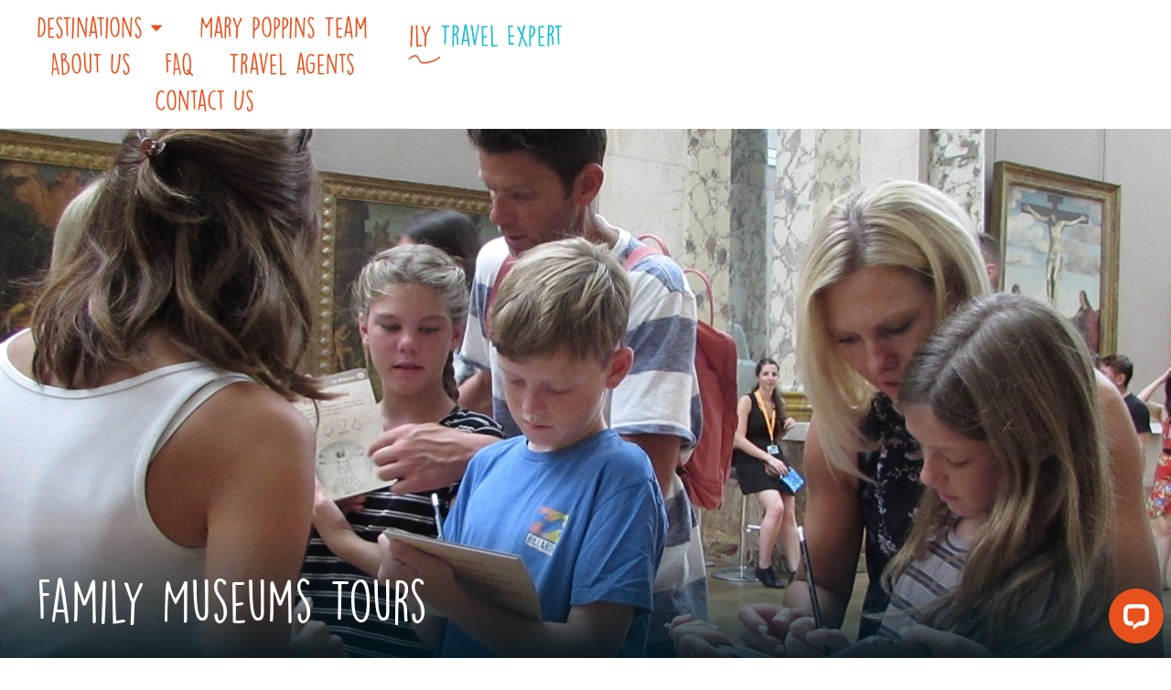

--- FILE ---
content_type: text/html; charset=UTF-8
request_url: https://meet-thelocals.com/interests/family-museums-tours/?_sft_product_cat=paris
body_size: 44433
content:
<!doctype html>
<html lang="en-US">
<head>
	<meta charset="UTF-8">
	<meta name="viewport" content="width=device-width, initial-scale=1">
	<link rel="profile" href="https://gmpg.org/xfn/11">
	<title>Museums &#8211; Meet The Locals for Families</title>
    <script>
      document.addEventListener("DOMContentLoaded", function() {
        const items = document.querySelectorAll('.wc-item-meta li');
        let peopleCount = 0;
        let peopleIndex = null;

        items.forEach((item, index) => {
            const text = item.textContent.trim();

            if (text.includes('Booking:') || text.includes('Status:') || text.includes('To:')) {
                item.style.display = 'none';
            } else if (text.includes('Number of (happy) people')) {
                if (peopleCount >= 1) {
                    items[peopleIndex].style.display = 'none';
                }
            } else if(text.includes('People')){
                peopleCount = peopleCount + 1;
                peopleIndex = index;
            }
        });


      });
        jQuery(document).ready(function($) {
                // Sélectionne tous les éléments <tr> dans la table
                var trElements = document.querySelectorAll('#order-pay-page-titre .order_item .wc-item-meta');

                // Crée un tableau pour stocker les valeurs des inputs
                var inputValues = [];

                // Parcours les éléments <tr>
                for (var i = 0; i < trElements.length; i++) {
                var trElement = trElements[i];
                var inputElement = trElement.querySelector('.wc-item-meta-label');
                
                // Vérifie si l'input ou le textarea est vide
                var isEmpty = (inputElement.value.trim() === '');
                
                // Vérifie s'il y a une valeur en doublon
                var isDuplicateValue = false;
                var value = inputElement.value;
                if (inputValues.includes(value)) {
                    isDuplicateValue = true;
                } else {
                    inputValues.push(value);
                }
                
                // Masque l'élément <tr> si l'input est vide ou s'il y a une valeur en doublon
                if (isEmpty || isDuplicateValue || inputElement.value.trim() === '_booking_id' || inputElement.value.trim() === 'Booking' || inputElement.value.trim() === 'Status') {
                    trElement.style.display = 'none';
                }
                }
             });
        
    </script>
    	<style>img:is([sizes="auto" i], [sizes^="auto," i]) { contain-intrinsic-size: 3000px 1500px }</style>
	<script id="cookieyes" type="text/javascript" src="https://cdn-cookieyes.com/client_data/5fd9b4ac4cfe705c23297eaf/script.js"></script><meta name="robots" content="index, follow, max-snippet:-1, max-image-preview:large, max-video-preview:-1">
<link rel="canonical" href="https://meet-thelocals.com/interests/family-museums-tours/">
<meta property="og:url" content="https://meet-thelocals.com/interests/family-museums-tours/">
<meta property="og:site_name" content="Meet The Locals for Families">
<meta property="og:locale" content="en_US">
<meta property="og:type" content="object">
<meta property="og:title" content="Museums - Meet The Locals for Families">
<meta property="fb:pages" content="">
<meta property="fb:admins" content="">
<meta property="fb:app_id" content="">
<meta name="twitter:card" content="summary">
<meta name="twitter:title" content="Museums - Meet The Locals for Families">
<link rel='dns-prefetch' href='//wordpress.livechat.com' />
<link href='https://fonts.gstatic.com' crossorigin rel='preconnect' />
<link rel="alternate" type="application/rss+xml" title="Meet The Locals for Families &raquo; Feed" href="https://meet-thelocals.com/feed/" />
<link rel="alternate" type="application/rss+xml" title="Meet The Locals for Families &raquo; Comments Feed" href="https://meet-thelocals.com/comments/feed/" />
<link rel="alternate" type="application/rss+xml" title="Meet The Locals for Families &raquo; Museums Interest Feed" href="https://meet-thelocals.com/interests/family-museums-tours/feed/" />
<link rel="stylesheet" type="text/css" href="https://use.typekit.net/rkk7ymw.css"><link rel='stylesheet' id='text-widgets-style-css' href='https://meet-thelocals.com/wp-content/plugins/wp-live-chat-software-for-wordpress/includes/css/widgets.css?ver=5.0.11' media='all' />
<link rel='stylesheet' id='text-icons-style-css' href='https://meet-thelocals.com/wp-content/plugins/wp-live-chat-software-for-wordpress/includes/css/text-icons.css?ver=5.0.11' media='all' />
<style id='wp-emoji-styles-inline-css'>

	img.wp-smiley, img.emoji {
		display: inline !important;
		border: none !important;
		box-shadow: none !important;
		height: 1em !important;
		width: 1em !important;
		margin: 0 0.07em !important;
		vertical-align: -0.1em !important;
		background: none !important;
		padding: 0 !important;
	}
</style>
<link rel='stylesheet' id='wp-block-library-css' href='https://meet-thelocals.com/wp-includes/css/dist/block-library/style.min.css?ver=a1703e8490b0368cf9794e485529308e' media='all' />
<style id='wpseopress-local-business-style-inline-css'>
span.wp-block-wpseopress-local-business-field{margin-right:8px}

</style>
<style id='wpseopress-table-of-contents-style-inline-css'>
.wp-block-wpseopress-table-of-contents li.active>a{font-weight:bold}

</style>
<style id='global-styles-inline-css'>
:root{--wp--preset--aspect-ratio--square: 1;--wp--preset--aspect-ratio--4-3: 4/3;--wp--preset--aspect-ratio--3-4: 3/4;--wp--preset--aspect-ratio--3-2: 3/2;--wp--preset--aspect-ratio--2-3: 2/3;--wp--preset--aspect-ratio--16-9: 16/9;--wp--preset--aspect-ratio--9-16: 9/16;--wp--preset--color--black: #000000;--wp--preset--color--cyan-bluish-gray: #abb8c3;--wp--preset--color--white: #ffffff;--wp--preset--color--pale-pink: #f78da7;--wp--preset--color--vivid-red: #cf2e2e;--wp--preset--color--luminous-vivid-orange: #ff6900;--wp--preset--color--luminous-vivid-amber: #fcb900;--wp--preset--color--light-green-cyan: #7bdcb5;--wp--preset--color--vivid-green-cyan: #00d084;--wp--preset--color--pale-cyan-blue: #8ed1fc;--wp--preset--color--vivid-cyan-blue: #0693e3;--wp--preset--color--vivid-purple: #9b51e0;--wp--preset--gradient--vivid-cyan-blue-to-vivid-purple: linear-gradient(135deg,rgba(6,147,227,1) 0%,rgb(155,81,224) 100%);--wp--preset--gradient--light-green-cyan-to-vivid-green-cyan: linear-gradient(135deg,rgb(122,220,180) 0%,rgb(0,208,130) 100%);--wp--preset--gradient--luminous-vivid-amber-to-luminous-vivid-orange: linear-gradient(135deg,rgba(252,185,0,1) 0%,rgba(255,105,0,1) 100%);--wp--preset--gradient--luminous-vivid-orange-to-vivid-red: linear-gradient(135deg,rgba(255,105,0,1) 0%,rgb(207,46,46) 100%);--wp--preset--gradient--very-light-gray-to-cyan-bluish-gray: linear-gradient(135deg,rgb(238,238,238) 0%,rgb(169,184,195) 100%);--wp--preset--gradient--cool-to-warm-spectrum: linear-gradient(135deg,rgb(74,234,220) 0%,rgb(151,120,209) 20%,rgb(207,42,186) 40%,rgb(238,44,130) 60%,rgb(251,105,98) 80%,rgb(254,248,76) 100%);--wp--preset--gradient--blush-light-purple: linear-gradient(135deg,rgb(255,206,236) 0%,rgb(152,150,240) 100%);--wp--preset--gradient--blush-bordeaux: linear-gradient(135deg,rgb(254,205,165) 0%,rgb(254,45,45) 50%,rgb(107,0,62) 100%);--wp--preset--gradient--luminous-dusk: linear-gradient(135deg,rgb(255,203,112) 0%,rgb(199,81,192) 50%,rgb(65,88,208) 100%);--wp--preset--gradient--pale-ocean: linear-gradient(135deg,rgb(255,245,203) 0%,rgb(182,227,212) 50%,rgb(51,167,181) 100%);--wp--preset--gradient--electric-grass: linear-gradient(135deg,rgb(202,248,128) 0%,rgb(113,206,126) 100%);--wp--preset--gradient--midnight: linear-gradient(135deg,rgb(2,3,129) 0%,rgb(40,116,252) 100%);--wp--preset--font-size--small: 13px;--wp--preset--font-size--medium: 20px;--wp--preset--font-size--large: 36px;--wp--preset--font-size--x-large: 42px;--wp--preset--spacing--20: 0.44rem;--wp--preset--spacing--30: 0.67rem;--wp--preset--spacing--40: 1rem;--wp--preset--spacing--50: 1.5rem;--wp--preset--spacing--60: 2.25rem;--wp--preset--spacing--70: 3.38rem;--wp--preset--spacing--80: 5.06rem;--wp--preset--shadow--natural: 6px 6px 9px rgba(0, 0, 0, 0.2);--wp--preset--shadow--deep: 12px 12px 50px rgba(0, 0, 0, 0.4);--wp--preset--shadow--sharp: 6px 6px 0px rgba(0, 0, 0, 0.2);--wp--preset--shadow--outlined: 6px 6px 0px -3px rgba(255, 255, 255, 1), 6px 6px rgba(0, 0, 0, 1);--wp--preset--shadow--crisp: 6px 6px 0px rgba(0, 0, 0, 1);}:root { --wp--style--global--content-size: 800px;--wp--style--global--wide-size: 1200px; }:where(body) { margin: 0; }.wp-site-blocks > .alignleft { float: left; margin-right: 2em; }.wp-site-blocks > .alignright { float: right; margin-left: 2em; }.wp-site-blocks > .aligncenter { justify-content: center; margin-left: auto; margin-right: auto; }:where(.wp-site-blocks) > * { margin-block-start: 24px; margin-block-end: 0; }:where(.wp-site-blocks) > :first-child { margin-block-start: 0; }:where(.wp-site-blocks) > :last-child { margin-block-end: 0; }:root { --wp--style--block-gap: 24px; }:root :where(.is-layout-flow) > :first-child{margin-block-start: 0;}:root :where(.is-layout-flow) > :last-child{margin-block-end: 0;}:root :where(.is-layout-flow) > *{margin-block-start: 24px;margin-block-end: 0;}:root :where(.is-layout-constrained) > :first-child{margin-block-start: 0;}:root :where(.is-layout-constrained) > :last-child{margin-block-end: 0;}:root :where(.is-layout-constrained) > *{margin-block-start: 24px;margin-block-end: 0;}:root :where(.is-layout-flex){gap: 24px;}:root :where(.is-layout-grid){gap: 24px;}.is-layout-flow > .alignleft{float: left;margin-inline-start: 0;margin-inline-end: 2em;}.is-layout-flow > .alignright{float: right;margin-inline-start: 2em;margin-inline-end: 0;}.is-layout-flow > .aligncenter{margin-left: auto !important;margin-right: auto !important;}.is-layout-constrained > .alignleft{float: left;margin-inline-start: 0;margin-inline-end: 2em;}.is-layout-constrained > .alignright{float: right;margin-inline-start: 2em;margin-inline-end: 0;}.is-layout-constrained > .aligncenter{margin-left: auto !important;margin-right: auto !important;}.is-layout-constrained > :where(:not(.alignleft):not(.alignright):not(.alignfull)){max-width: var(--wp--style--global--content-size);margin-left: auto !important;margin-right: auto !important;}.is-layout-constrained > .alignwide{max-width: var(--wp--style--global--wide-size);}body .is-layout-flex{display: flex;}.is-layout-flex{flex-wrap: wrap;align-items: center;}.is-layout-flex > :is(*, div){margin: 0;}body .is-layout-grid{display: grid;}.is-layout-grid > :is(*, div){margin: 0;}body{padding-top: 0px;padding-right: 0px;padding-bottom: 0px;padding-left: 0px;}a:where(:not(.wp-element-button)){text-decoration: underline;}:root :where(.wp-element-button, .wp-block-button__link){background-color: #32373c;border-width: 0;color: #fff;font-family: inherit;font-size: inherit;line-height: inherit;padding: calc(0.667em + 2px) calc(1.333em + 2px);text-decoration: none;}.has-black-color{color: var(--wp--preset--color--black) !important;}.has-cyan-bluish-gray-color{color: var(--wp--preset--color--cyan-bluish-gray) !important;}.has-white-color{color: var(--wp--preset--color--white) !important;}.has-pale-pink-color{color: var(--wp--preset--color--pale-pink) !important;}.has-vivid-red-color{color: var(--wp--preset--color--vivid-red) !important;}.has-luminous-vivid-orange-color{color: var(--wp--preset--color--luminous-vivid-orange) !important;}.has-luminous-vivid-amber-color{color: var(--wp--preset--color--luminous-vivid-amber) !important;}.has-light-green-cyan-color{color: var(--wp--preset--color--light-green-cyan) !important;}.has-vivid-green-cyan-color{color: var(--wp--preset--color--vivid-green-cyan) !important;}.has-pale-cyan-blue-color{color: var(--wp--preset--color--pale-cyan-blue) !important;}.has-vivid-cyan-blue-color{color: var(--wp--preset--color--vivid-cyan-blue) !important;}.has-vivid-purple-color{color: var(--wp--preset--color--vivid-purple) !important;}.has-black-background-color{background-color: var(--wp--preset--color--black) !important;}.has-cyan-bluish-gray-background-color{background-color: var(--wp--preset--color--cyan-bluish-gray) !important;}.has-white-background-color{background-color: var(--wp--preset--color--white) !important;}.has-pale-pink-background-color{background-color: var(--wp--preset--color--pale-pink) !important;}.has-vivid-red-background-color{background-color: var(--wp--preset--color--vivid-red) !important;}.has-luminous-vivid-orange-background-color{background-color: var(--wp--preset--color--luminous-vivid-orange) !important;}.has-luminous-vivid-amber-background-color{background-color: var(--wp--preset--color--luminous-vivid-amber) !important;}.has-light-green-cyan-background-color{background-color: var(--wp--preset--color--light-green-cyan) !important;}.has-vivid-green-cyan-background-color{background-color: var(--wp--preset--color--vivid-green-cyan) !important;}.has-pale-cyan-blue-background-color{background-color: var(--wp--preset--color--pale-cyan-blue) !important;}.has-vivid-cyan-blue-background-color{background-color: var(--wp--preset--color--vivid-cyan-blue) !important;}.has-vivid-purple-background-color{background-color: var(--wp--preset--color--vivid-purple) !important;}.has-black-border-color{border-color: var(--wp--preset--color--black) !important;}.has-cyan-bluish-gray-border-color{border-color: var(--wp--preset--color--cyan-bluish-gray) !important;}.has-white-border-color{border-color: var(--wp--preset--color--white) !important;}.has-pale-pink-border-color{border-color: var(--wp--preset--color--pale-pink) !important;}.has-vivid-red-border-color{border-color: var(--wp--preset--color--vivid-red) !important;}.has-luminous-vivid-orange-border-color{border-color: var(--wp--preset--color--luminous-vivid-orange) !important;}.has-luminous-vivid-amber-border-color{border-color: var(--wp--preset--color--luminous-vivid-amber) !important;}.has-light-green-cyan-border-color{border-color: var(--wp--preset--color--light-green-cyan) !important;}.has-vivid-green-cyan-border-color{border-color: var(--wp--preset--color--vivid-green-cyan) !important;}.has-pale-cyan-blue-border-color{border-color: var(--wp--preset--color--pale-cyan-blue) !important;}.has-vivid-cyan-blue-border-color{border-color: var(--wp--preset--color--vivid-cyan-blue) !important;}.has-vivid-purple-border-color{border-color: var(--wp--preset--color--vivid-purple) !important;}.has-vivid-cyan-blue-to-vivid-purple-gradient-background{background: var(--wp--preset--gradient--vivid-cyan-blue-to-vivid-purple) !important;}.has-light-green-cyan-to-vivid-green-cyan-gradient-background{background: var(--wp--preset--gradient--light-green-cyan-to-vivid-green-cyan) !important;}.has-luminous-vivid-amber-to-luminous-vivid-orange-gradient-background{background: var(--wp--preset--gradient--luminous-vivid-amber-to-luminous-vivid-orange) !important;}.has-luminous-vivid-orange-to-vivid-red-gradient-background{background: var(--wp--preset--gradient--luminous-vivid-orange-to-vivid-red) !important;}.has-very-light-gray-to-cyan-bluish-gray-gradient-background{background: var(--wp--preset--gradient--very-light-gray-to-cyan-bluish-gray) !important;}.has-cool-to-warm-spectrum-gradient-background{background: var(--wp--preset--gradient--cool-to-warm-spectrum) !important;}.has-blush-light-purple-gradient-background{background: var(--wp--preset--gradient--blush-light-purple) !important;}.has-blush-bordeaux-gradient-background{background: var(--wp--preset--gradient--blush-bordeaux) !important;}.has-luminous-dusk-gradient-background{background: var(--wp--preset--gradient--luminous-dusk) !important;}.has-pale-ocean-gradient-background{background: var(--wp--preset--gradient--pale-ocean) !important;}.has-electric-grass-gradient-background{background: var(--wp--preset--gradient--electric-grass) !important;}.has-midnight-gradient-background{background: var(--wp--preset--gradient--midnight) !important;}.has-small-font-size{font-size: var(--wp--preset--font-size--small) !important;}.has-medium-font-size{font-size: var(--wp--preset--font-size--medium) !important;}.has-large-font-size{font-size: var(--wp--preset--font-size--large) !important;}.has-x-large-font-size{font-size: var(--wp--preset--font-size--x-large) !important;}
:root :where(.wp-block-pullquote){font-size: 1.5em;line-height: 1.6;}
</style>
<link rel='stylesheet' id='woocommerce-layout-css' href='https://meet-thelocals.com/wp-content/plugins/woocommerce/assets/css/woocommerce-layout.css?ver=10.1.3' media='all' />
<link rel='stylesheet' id='woocommerce-smallscreen-css' href='https://meet-thelocals.com/wp-content/plugins/woocommerce/assets/css/woocommerce-smallscreen.css?ver=10.1.3' media='only screen and (max-width: 768px)' />
<link rel='stylesheet' id='woocommerce-general-css' href='https://meet-thelocals.com/wp-content/plugins/woocommerce/assets/css/woocommerce.css?ver=10.1.3' media='all' />
<style id='woocommerce-inline-inline-css'>
.woocommerce form .form-row .required { visibility: visible; }
</style>
<link rel='stylesheet' id='ppress-frontend-css' href='https://meet-thelocals.com/wp-content/plugins/wp-user-avatar/assets/css/frontend.min.css?ver=4.16.5' media='all' />
<link rel='stylesheet' id='ppress-flatpickr-css' href='https://meet-thelocals.com/wp-content/plugins/wp-user-avatar/assets/flatpickr/flatpickr.min.css?ver=4.16.5' media='all' />
<link rel='stylesheet' id='ppress-select2-css' href='https://meet-thelocals.com/wp-content/plugins/wp-user-avatar/assets/select2/select2.min.css?ver=a1703e8490b0368cf9794e485529308e' media='all' />
<link rel='stylesheet' id='xoo-cp-style-css' href='https://meet-thelocals.com/wp-content/plugins/added-to-cart-popup-woocommerce/assets/css/xoo-cp-style.css?ver=1.7' media='all' />
<style id='xoo-cp-style-inline-css'>
span.xcp-chng{
				display: none;
			}
			.xoo-cp-container{
				max-width: 650px;
			}
			.xcp-btn{
				background-color: #e7511e;
				color: #ffffff;
				font-size: 16px;
				border-radius: 100px;
				border: 1px solid #e7511e;
			}
			.xcp-btn:hover{
				color: #ffffff;
			}
			td.xoo-cp-pimg{
				width: 20%;
			}
			table.xoo-cp-pdetails , table.xoo-cp-pdetails tr{
				border: 0!important;
			}
			table.xoo-cp-pdetails td{
				border-style: solid;
				border-width: 0px;
				border-color: ;
			}
</style>
<link rel='stylesheet' id='search-filter-plugin-styles-css' href='https://meet-thelocals.com/wp-content/plugins/search-filter-pro/public/assets/css/search-filter.min.css?ver=2.5.21' media='all' />
<link rel='stylesheet' id='brands-styles-css' href='https://meet-thelocals.com/wp-content/plugins/woocommerce/assets/css/brands.css?ver=10.1.3' media='all' />
<link rel='stylesheet' id='hello-elementor-css' href='https://meet-thelocals.com/wp-content/themes/hello-elementor/assets/css/reset.css?ver=3.4.4' media='all' />
<link rel='stylesheet' id='hello-elementor-theme-style-css' href='https://meet-thelocals.com/wp-content/themes/hello-elementor/assets/css/theme.css?ver=3.4.4' media='all' />
<link rel='stylesheet' id='hello-elementor-header-footer-css' href='https://meet-thelocals.com/wp-content/themes/hello-elementor/assets/css/header-footer.css?ver=3.4.4' media='all' />
<link rel='stylesheet' id='elementor-frontend-css' href='https://meet-thelocals.com/wp-content/plugins/elementor/assets/css/frontend.min.css?ver=3.31.3' media='all' />
<style id='elementor-frontend-inline-css'>
.elementor-2959 .elementor-element.elementor-element-6e66b0a:not(.elementor-motion-effects-element-type-background), .elementor-2959 .elementor-element.elementor-element-6e66b0a > .elementor-motion-effects-container > .elementor-motion-effects-layer{background-image:url("https://meet-thelocals.com/wp-content/uploads/2020/01/Header-Museum_V2.jpg");}
</style>
<link rel='stylesheet' id='elementor-post-3462-css' href='https://meet-thelocals.com/wp-content/uploads/elementor/css/post-3462.css?ver=1769155780' media='all' />
<link rel='stylesheet' id='e-animation-fadeInRight-css' href='https://meet-thelocals.com/wp-content/plugins/elementor/assets/lib/animations/styles/fadeInRight.min.css?ver=3.31.3' media='all' />
<link rel='stylesheet' id='widget-animated-headline-css' href='https://meet-thelocals.com/wp-content/plugins/elementor-pro/assets/css/widget-animated-headline.min.css?ver=3.31.2' media='all' />
<link rel='stylesheet' id='widget-image-css' href='https://meet-thelocals.com/wp-content/plugins/elementor/assets/css/widget-image.min.css?ver=3.31.3' media='all' />
<link rel='stylesheet' id='widget-heading-css' href='https://meet-thelocals.com/wp-content/plugins/elementor/assets/css/widget-heading.min.css?ver=3.31.3' media='all' />
<link rel='stylesheet' id='e-sticky-css' href='https://meet-thelocals.com/wp-content/plugins/elementor-pro/assets/css/modules/sticky.min.css?ver=3.31.2' media='all' />
<link rel='stylesheet' id='widget-divider-css' href='https://meet-thelocals.com/wp-content/plugins/elementor/assets/css/widget-divider.min.css?ver=3.31.3' media='all' />
<link rel='stylesheet' id='widget-icon-list-css' href='https://meet-thelocals.com/wp-content/plugins/elementor/assets/css/widget-icon-list.min.css?ver=3.31.3' media='all' />
<link rel='stylesheet' id='widget-mega-menu-css' href='https://meet-thelocals.com/wp-content/plugins/elementor-pro/assets/css/widget-mega-menu.min.css?ver=3.31.2' media='all' />
<link rel='stylesheet' id='widget-woocommerce-menu-cart-css' href='https://meet-thelocals.com/wp-content/plugins/elementor-pro/assets/css/widget-woocommerce-menu-cart.min.css?ver=3.31.2' media='all' />
<link rel='stylesheet' id='e-animation-fadeInUp-css' href='https://meet-thelocals.com/wp-content/plugins/elementor/assets/lib/animations/styles/fadeInUp.min.css?ver=3.31.3' media='all' />
<link rel='stylesheet' id='e-motion-fx-css' href='https://meet-thelocals.com/wp-content/plugins/elementor-pro/assets/css/modules/motion-fx.min.css?ver=3.31.2' media='all' />
<link rel='stylesheet' id='widget-loop-common-css' href='https://meet-thelocals.com/wp-content/plugins/elementor-pro/assets/css/widget-loop-common.min.css?ver=3.31.2' media='all' />
<link rel='stylesheet' id='widget-loop-grid-css' href='https://meet-thelocals.com/wp-content/plugins/elementor-pro/assets/css/widget-loop-grid.min.css?ver=3.31.2' media='all' />
<link rel='stylesheet' id='elementor-post-32-css' href='https://meet-thelocals.com/wp-content/uploads/elementor/css/post-32.css?ver=1769157357' media='all' />
<link rel='stylesheet' id='elementor-post-139-css' href='https://meet-thelocals.com/wp-content/uploads/elementor/css/post-139.css?ver=1769155780' media='all' />
<link rel='stylesheet' id='elementor-post-2959-css' href='https://meet-thelocals.com/wp-content/uploads/elementor/css/post-2959.css?ver=1769156656' media='all' />
<link rel='stylesheet' id='e-woocommerce-notices-css' href='https://meet-thelocals.com/wp-content/plugins/elementor-pro/assets/css/woocommerce-notices.min.css?ver=3.31.2' media='all' />
<link rel='stylesheet' id='yith-wcbk-css' href='https://meet-thelocals.com/wp-content/plugins/yith-woocommerce-booking-premium/assets/css/global.css?ver=5.25.0' media='all' />
<style id='yith-wcbk-inline-css'>
:root{--yith-wcbk-primary:#e7511e;--yith-wcbk-primary-light:#be3f14;--yith-wcbk-primary-contrast:#ffffff;--yith-wcbk-border-color:#d1d1d1;--yith-wcbk-border-color-focus:#a7d9ec;--yith-wcbk-shadow-color-focus:rgba(167, 217, 236, .35);--yith-wcbk-underlined-bg:#e8eff1;--yith-wcbk-underlined-text:#4e8ba2;--yith-wcbk-fields-font-size:15px;}
</style>
<link rel='stylesheet' id='yith-wcbk-people-selector-css' href='https://meet-thelocals.com/wp-content/plugins/yith-woocommerce-booking-premium/assets/css/people-selector.css?ver=5.25.0' media='all' />
<link rel='stylesheet' id='yith-wcbk-date-range-picker-css' href='https://meet-thelocals.com/wp-content/plugins/yith-woocommerce-booking-premium/assets/css/date-range-picker.css?ver=5.25.0' media='all' />
<link rel='stylesheet' id='yith-wcbk-datepicker-css' href='https://meet-thelocals.com/wp-content/plugins/yith-woocommerce-booking-premium/assets/css/datepicker.css?ver=5.25.0' media='all' />
<link rel='stylesheet' id='yith-wcbk-fields-css' href='https://meet-thelocals.com/wp-content/plugins/yith-woocommerce-booking-premium/assets/css/fields.css?ver=5.25.0' media='all' />
<link rel='stylesheet' id='yith-plugin-fw-icon-font-css' href='https://meet-thelocals.com/wp-content/plugins/yith-woocommerce-booking-premium/plugin-fw/assets/css/yith-icon.css?ver=4.7.4' media='all' />
<link rel='stylesheet' id='yith-wcbk-booking-form-css' href='https://meet-thelocals.com/wp-content/plugins/yith-woocommerce-booking-premium/assets/css/booking-form.css?ver=5.25.0' media='all' />
<link rel='stylesheet' id='jquery-ui-style-css' href='https://meet-thelocals.com/wp-content/plugins/yith-woocommerce-booking-premium/assets/css/jquery-ui/jquery-ui.min.css?ver=1.13.1' media='all' />
<link rel='stylesheet' id='yith-wcbk-frontend-style-css' href='https://meet-thelocals.com/wp-content/plugins/yith-woocommerce-booking-premium/assets/css/frontend/frontend.css?ver=5.25.0' media='all' />
<link rel='stylesheet' id='yith-wcbk-popup-css' href='https://meet-thelocals.com/wp-content/plugins/yith-woocommerce-booking-premium/assets/css/frontend/popup.css?ver=5.25.0' media='all' />
<link rel='stylesheet' id='dashicons-css' href='https://meet-thelocals.com/wp-includes/css/dashicons.min.css?ver=a1703e8490b0368cf9794e485529308e' media='all' />
<style id='dashicons-inline-css'>
[data-font="Dashicons"]:before {font-family: 'Dashicons' !important;content: attr(data-icon) !important;speak: none !important;font-weight: normal !important;font-variant: normal !important;text-transform: none !important;line-height: 1 !important;font-style: normal !important;-webkit-font-smoothing: antialiased !important;-moz-osx-font-smoothing: grayscale !important;}
</style>
<link rel='stylesheet' id='select2-css' href='https://meet-thelocals.com/wp-content/plugins/woocommerce/assets/css/select2.css?ver=10.1.3' media='all' />
<link rel='stylesheet' id='yith-wcbk-search-form-css' href='https://meet-thelocals.com/wp-content/plugins/yith-woocommerce-booking-premium/modules/search-forms/assets/css/search-form.css?ver=5.25.0' media='all' />
<link rel='stylesheet' id='hello-elementor-child-style-css' href='https://meet-thelocals.com/wp-content/themes/hello-theme-child-master/style.css?ver=1.0.0' media='all' />
<link rel='stylesheet' id='sib-front-css-css' href='https://meet-thelocals.com/wp-content/plugins/mailin/css/mailin-front.css?ver=a1703e8490b0368cf9794e485529308e' media='all' />
<script src="https://meet-thelocals.com/wp-includes/js/jquery/jquery.min.js?ver=3.7.1" id="jquery-core-js"></script>
<script src="https://meet-thelocals.com/wp-includes/js/jquery/jquery-migrate.min.js?ver=3.4.1" id="jquery-migrate-js"></script>
<script src="https://meet-thelocals.com/wp-content/plugins/woocommerce/assets/js/jquery-blockui/jquery.blockUI.min.js?ver=2.7.0-wc.10.1.3" id="jquery-blockui-js" data-wp-strategy="defer"></script>
<script id="wc-add-to-cart-js-extra">
var wc_add_to_cart_params = {"ajax_url":"\/wp-admin\/admin-ajax.php","wc_ajax_url":"\/?wc-ajax=%%endpoint%%","i18n_view_cart":"View cart","cart_url":"https:\/\/meet-thelocals.com\/cart\/","is_cart":"","cart_redirect_after_add":"no"};
</script>
<script src="https://meet-thelocals.com/wp-content/plugins/woocommerce/assets/js/frontend/add-to-cart.min.js?ver=10.1.3" id="wc-add-to-cart-js" defer data-wp-strategy="defer"></script>
<script src="https://meet-thelocals.com/wp-content/plugins/woocommerce/assets/js/js-cookie/js.cookie.min.js?ver=2.1.4-wc.10.1.3" id="js-cookie-js" defer data-wp-strategy="defer"></script>
<script id="woocommerce-js-extra">
var woocommerce_params = {"ajax_url":"\/wp-admin\/admin-ajax.php","wc_ajax_url":"\/?wc-ajax=%%endpoint%%","i18n_password_show":"Show password","i18n_password_hide":"Hide password"};
</script>
<script src="https://meet-thelocals.com/wp-content/plugins/woocommerce/assets/js/frontend/woocommerce.min.js?ver=10.1.3" id="woocommerce-js" defer data-wp-strategy="defer"></script>
<script src="https://meet-thelocals.com/wp-content/plugins/wp-user-avatar/assets/flatpickr/flatpickr.min.js?ver=4.16.5" id="ppress-flatpickr-js"></script>
<script src="https://meet-thelocals.com/wp-content/plugins/wp-user-avatar/assets/select2/select2.min.js?ver=4.16.5" id="ppress-select2-js"></script>
<script id="wc-cart-fragments-js-extra">
var wc_cart_fragments_params = {"ajax_url":"\/wp-admin\/admin-ajax.php","wc_ajax_url":"\/?wc-ajax=%%endpoint%%","cart_hash_key":"wc_cart_hash_4b8b6dd5d193196cb4493168c8658cfe","fragment_name":"wc_fragments_4b8b6dd5d193196cb4493168c8658cfe","request_timeout":"5000"};
</script>
<script src="https://meet-thelocals.com/wp-content/plugins/woocommerce/assets/js/frontend/cart-fragments.min.js?ver=10.1.3" id="wc-cart-fragments-js" defer data-wp-strategy="defer"></script>
<script id="text-connect-js-extra">
var textConnect = {"addons":["woocommerce","elementor"],"ajax_url":"https:\/\/meet-thelocals.com\/wp-admin\/admin-ajax.php","visitor":null};
</script>
<script src="https://meet-thelocals.com/wp-content/plugins/wp-live-chat-software-for-wordpress/includes/js/textConnect.js?ver=5.0.11" id="text-connect-js"></script>
<script id="sib-front-js-js-extra">
var sibErrMsg = {"invalidMail":"Please fill out valid email address","requiredField":"Please fill out required fields","invalidDateFormat":"Please fill out valid date format","invalidSMSFormat":"Please fill out valid phone number"};
var ajax_sib_front_object = {"ajax_url":"https:\/\/meet-thelocals.com\/wp-admin\/admin-ajax.php","ajax_nonce":"24bdc18406","flag_url":"https:\/\/meet-thelocals.com\/wp-content\/plugins\/mailin\/img\/flags\/"};
</script>
<script src="https://meet-thelocals.com/wp-content/plugins/mailin/js/mailin-front.js?ver=1756385234" id="sib-front-js-js"></script>
<link rel="next" href="https://meet-thelocals.com/interests/family-museums-tours/?_sft_product_cat=paris&#038;sf_paged=2"><link rel="https://api.w.org/" href="https://meet-thelocals.com/wp-json/" /><link rel="alternate" title="JSON" type="application/json" href="https://meet-thelocals.com/wp-json/wp/v2/product_interests/117" /><link rel="EditURI" type="application/rsd+xml" title="RSD" href="https://meet-thelocals.com/xmlrpc.php?rsd" />

	<noscript><style>.woocommerce-product-gallery{ opacity: 1 !important; }</style></noscript>
	<meta name="generator" content="Elementor 3.31.3; features: e_font_icon_svg, additional_custom_breakpoints; settings: css_print_method-external, google_font-enabled, font_display-auto">
<!-- Google tag (gtag.js) -->
<script async src="https://www.googletagmanager.com/gtag/js?id=G-9CRTLEE9FJ"></script>
<script>
  window.dataLayer = window.dataLayer || [];
  function gtag(){dataLayer.push(arguments);}
  gtag('js', new Date());

  gtag('config', 'G-9CRTLEE9FJ');
</script>
<script src="https://cdn.brevo.com/js/sdk-loader.js" async></script><script>window.Brevo = window.Brevo || [];
                        Brevo.push([
                            "init",
                        {
                            client_key:"reipxn5k338qe0sl8lex0aep",email_id : "",},]);</script><link rel="icon" href="https://meet-thelocals.com/wp-content/uploads/2019/05/cropped-bubble-mtl-favicon-32x32.png" sizes="32x32" />
<link rel="icon" href="https://meet-thelocals.com/wp-content/uploads/2019/05/cropped-bubble-mtl-favicon-192x192.png" sizes="192x192" />
<link rel="apple-touch-icon" href="https://meet-thelocals.com/wp-content/uploads/2019/05/cropped-bubble-mtl-favicon-180x180.png" />
<meta name="msapplication-TileImage" content="https://meet-thelocals.com/wp-content/uploads/2019/05/cropped-bubble-mtl-favicon-270x270.png" />

<script async src='https://www.googletagmanager.com/gtag/js?id=G-9CRTLEE9FJ'></script><script>
window.dataLayer = window.dataLayer || [];
function gtag(){dataLayer.push(arguments);}gtag('js', new Date());
window.addEventListener('load', function () {
    var links = document.querySelectorAll('a');
    for (let i = 0; i < links.length; i++) {
        links[i].addEventListener('click', function(e) {
            var n = this.href.includes('meet-thelocals.com');
            if (n == false) {
                gtag('event', 'click', {'event_category': 'external links','event_label' : this.href});
            }
        });
        }
    });
    window.addEventListener('load', function () {
        var links = document.querySelectorAll('a');
        for (let i = 0; i < links.length; i++) {
            links[i].addEventListener('click', function(e) {
                var n = this.href.includes('tel:');
                if (n === true) {
                    gtag('event', 'click', {'event_category': 'phone','event_label' : this.href.slice(4)});
                }
            });
        }
    });
 gtag('config', 'G-9CRTLEE9FJ' , {});

</script>
</head>
<body class="archive tax-product_interests term-family-museums-tours term-117 wp-embed-responsive wp-theme-hello-elementor wp-child-theme-hello-theme-child-master theme-hello-elementor woocommerce woocommerce-page woocommerce-no-js yith-booking hello-elementor-default e-wc-error-notice e-wc-message-notice e-wc-info-notice elementor-page-2959 elementor-default elementor-template-full-width elementor-kit-3462">


<a class="skip-link screen-reader-text" href="#content">Skip to content</a>

		<header data-elementor-type="header" data-elementor-id="32" class="elementor elementor-32 elementor-location-header" data-elementor-post-type="elementor_library">
			<div class="elementor-element elementor-element-844f052 e-con-full e-flex e-con e-parent" data-id="844f052" data-element_type="container">
		<div class="elementor-element elementor-element-71a8ebd e-con-full e-flex e-con e-child" data-id="71a8ebd" data-element_type="container" data-settings="{&quot;background_background&quot;:&quot;classic&quot;}">
				<div class="elementor-element elementor-element-a07177b icone-svg elementor-view-default elementor-widget elementor-widget-icon" data-id="a07177b" data-element_type="widget" data-widget_type="icon.default">
				<div class="elementor-widget-container">
							<div class="elementor-icon-wrapper">
			<a class="elementor-icon" href="https://meet-thelocals.com">
			<svg xmlns="http://www.w3.org/2000/svg" viewBox="0 0 277.01 65.6"><defs><style>.cls-1{fill:#22b5c6;}.cls-2,.cls-4{fill:#e7511e;}.cls-3{fill:#fff;}.cls-4{stroke:#e7511e;stroke-miterlimit:10;stroke-width:0.5px;}</style></defs><title>logo-meet-the-locals-for-families</title><g id="Calque_2" data-name="Calque 2"><g id="Calque_1-2" data-name="Calque 1"><path class="cls-1" d="M53.25,49.58H193.11A5.06,5.06,0,0,1,197,47.19l.4,0a4.37,4.37,0,0,1,3.4,1.68,7.1,7.1,0,0,1,.53.73H216A5.14,5.14,0,0,1,218,47.86c5.13-2.64,7.23-3.1,8.37-3.21a5.74,5.74,0,0,1,.71,0,6.18,6.18,0,0,1,2,.32A4.13,4.13,0,0,1,232,48.44a2.26,2.26,0,0,1,0,.26,3.6,3.6,0,0,1,.9.33,3.43,3.43,0,0,1,.78.55h1a2.89,2.89,0,0,1,.85-.22h.34a3.45,3.45,0,0,1,1.23.24h1.57a3,3,0,0,1,.67-.15h.36a3.61,3.61,0,0,1,1.07.17h2.37a3.43,3.43,0,0,1,2.12-1h.34a3.5,3.5,0,0,1,2.46,1h.29a3.38,3.38,0,0,1-.75-1.76,3.55,3.55,0,0,1,.54-2.25A3.38,3.38,0,0,1,250.76,44l.14,0h.23a3.68,3.68,0,0,1,.58,0,3,3,0,0,1,2.66-2.31h.37a3.28,3.28,0,0,1,2.94,1.73,3.25,3.25,0,0,1,.83-.2h.36a3.3,3.3,0,0,1,2.13.74,14.76,14.76,0,0,0,3.05-9V19.78A14.49,14.49,0,0,0,249.71,5.15H50.41A28.48,28.48,0,0,1,61.54,27.83C61.54,36.57,59.35,44.39,53.25,49.58Z"></path><path class="cls-2" d="M31.25,0a28.31,28.31,0,0,0-20.5,47.84C7.39,55,0,61.17,0,61.17c7.1-.72,14.47-4.44,19.15-7.25A28.32,28.32,0,1,0,31.25,0Z"></path><path class="cls-3" d="M28.76,35.32h-2.4a5.3,5.3,0,0,1-5,5.32,7,7,0,0,0-1.88-.58,6.91,6.91,0,0,0,2.61-1.67,6.57,6.57,0,0,0,1.9-4.7h0v0s0,0,0-.08h0a6.88,6.88,0,0,0-6.81-6.72h0A6.13,6.13,0,0,0,16,27a5.32,5.32,0,0,1,10.45,1.44V33h2.4V28.41a7.7,7.7,0,0,0-7.69-7.73h0a7.7,7.7,0,0,0,4.09-2.18,7.42,7.42,0,0,0,2.13-5.24h0v-.14h0a7.7,7.7,0,0,0-7.61-7.51h-.05a7.71,7.71,0,0,0-5.49,2.32A7.43,7.43,0,0,0,12,13.18h0s0,.08,0,.12h0a7.7,7.7,0,0,0,7.61,7.51h0a7.75,7.75,0,0,0-3.33,1.53,5.31,5.31,0,0,1-5.21-5.44l-2.4-.05a7.78,7.78,0,0,0,5.75,7.62,7.56,7.56,0,0,0-1,3.52,7.24,7.24,0,0,0-1.14.93,6.67,6.67,0,0,0-1.9,4.71h0s0,.06,0,.09v0h0a6.91,6.91,0,0,0,5.76,6.62,6.75,6.75,0,0,0-1.88,1,4.44,4.44,0,0,1-4.31-4.54l-2.4,0a6.88,6.88,0,0,0,4.9,6.7,6.81,6.81,0,0,0-.84,3.33v.35a29.23,29.23,0,0,0,2.4,2v-2.4a4.38,4.38,0,0,1,1.28-3.14,4.45,4.45,0,0,1,7.6,3.15v7c.79.25,1.59.47,2.4.65V46.82a6.9,6.9,0,0,0-1.48-4.27A7.66,7.66,0,0,0,28.76,35.32ZM14.28,13.24a5.16,5.16,0,0,1,1.49-3.73,5.4,5.4,0,0,1,9.28,3.77,5.2,5.2,0,0,1-1.49,3.64,5.4,5.4,0,0,1-9.28-3.68Zm2.91,24.83a4.51,4.51,0,0,1-4.43-4.42,4.22,4.22,0,0,1,1.22-3,4.46,4.46,0,0,1,7.65,3.1,4.21,4.21,0,0,1-1.22,3A4.49,4.49,0,0,1,17.19,38.07Z"></path><path class="cls-3" d="M44.52,44a7,7,0,0,0-.88-2.33,6.74,6.74,0,0,0,2.55.5,7.14,7.14,0,0,0,.8,0,6.65,6.65,0,0,0,4.44-2.45h0l0,0,0,0h0a6.88,6.88,0,0,0-1-9.5h0a6.9,6.9,0,0,0-4.95-1.54v-.22a8.17,8.17,0,0,0-.25-1.86,7.78,7.78,0,0,0,7-5.88L50,20a5.29,5.29,0,0,1-5.78,4,7.76,7.76,0,0,0-2.72-2.5l.46,0a7.61,7.61,0,0,0,3.93-1.09A7.39,7.39,0,0,0,49.27,16h0v0l0-.09h0a7.69,7.69,0,0,0-5.42-9.21h0a7.72,7.72,0,0,0-6,.83A7.39,7.39,0,0,0,34.52,12h0s0,0,0,0l0,.08h0a7.72,7.72,0,0,0,3.73,8.51l-.39,0h-.06a8,8,0,0,0-2.45.42,5.3,5.3,0,0,1-3.49-6.55l-2.31-.66a7.76,7.76,0,0,0,3.27,8.64c-.16.14-.32.28-.47.43a7.65,7.65,0,0,0-2.24,5.47c0,.76,0,16.95,0,17.12h.12c-.43,1-.93,2-1.44,3.18L26.36,54V54l-.3.67c.81.17,1.63.29,2.46.38l5.24-11.62a4.37,4.37,0,0,1,2.46-2.33,4.44,4.44,0,0,1,5.63,6l-3.34,7.42c1-.24,2-.52,3-.85L44,48a6.61,6.61,0,0,0,.45-1.41,6.86,6.86,0,0,0,7.65-2.25l-1.89-1.48A4.42,4.42,0,0,1,44.52,44ZM36.71,12.56A5.16,5.16,0,0,1,39.08,9.4a5.42,5.42,0,0,1,4.17-.59h0a5.45,5.45,0,0,1,3.84,6.59,5.12,5.12,0,0,1-2.38,3.16,5.43,5.43,0,0,1-4.21.58h0A5.46,5.46,0,0,1,36.71,12.56ZM40.86,31h0l0,0-.05.06h0a6.92,6.92,0,0,0-.46,7.75,6.79,6.79,0,0,0-1.79-.44,4.41,4.41,0,0,1-.39-6.15L36.32,30.7a6.88,6.88,0,0,0-.62,8l-.34.11a6.67,6.67,0,0,0-2.87,2.11c0-4.91,0-12.08,0-12.59A5.27,5.27,0,0,1,34,24.57a5.32,5.32,0,0,1,9.1,3.77v.87A6.68,6.68,0,0,0,40.86,31Zm2.49,7.74a4.5,4.5,0,0,1-.62-6.23A4.22,4.22,0,0,1,45.58,31a4.48,4.48,0,0,1,3.33,1h0a4.49,4.49,0,0,1,.65,6.25,4.2,4.2,0,0,1-2.84,1.57,4.49,4.49,0,0,1-3.37-1Z"></path><path class="cls-3" d="M90.36,14.5,82.72,32.81l.8-18.31A7.67,7.67,0,0,0,80.88,14c-5.28,0-11,4.8-11,9.25,0,2.29,1.46,3.16,3.72,3.16a4.73,4.73,0,0,1-.49-2.4,7.72,7.72,0,0,1,5.52-7.82L69.76,40.07h2.78l5.8-15.67-.7,15.67H82.4l6.53-15.6-2.22,15.6h5L95.37,14.5Z"></path><path class="cls-3" d="M130.15,17.21,125,17.9l-1,4.8h-1.15l-.27,1.39h1.14l-2.08,9.76h-.14c-1.74,2-3.41,3.51-6.15,3.51-1.67,0-2.5-.55-2.5-2.91,0-.42,0-.91.07-1.39,4.17-.25,8-3.34,8-7.34,0-1.73-.73-3.33-3.82-3.33-6.89,0-9.22,7.82-9.37,12-1.59,1.74-3.2,3-5.71,3-1.67,0-2.51-.55-2.51-2.91,0-.42,0-.91.08-1.39,4.16-.25,8-3.34,8-7.34,0-1.73-.73-3.33-3.83-3.33-7.12,0-9.38,8.37-9.38,12.37s2.15,5.52,5.42,5.52c3.56,0,6.12-1.91,8-4.25.43,3,2.44,4.25,5.33,4.25,3.66,0,6.28-2,8.19-4.47,0,.18,0,.37,0,.55,0,2.22,1,3.92,3.48,3.92,1.18,0,2.71-.41,3.68-3.4a2.92,2.92,0,0,1-.91.1c-.93,0-1.21-.52-1.21-1.25a5.42,5.42,0,0,1,.17-1.22l2.23-10.42h2.08l.28-1.39H129C129.63,19.57,130.15,17.21,130.15,17.21Zm-12.83,7c.67,0,.87.56.87,1.42a5.83,5.83,0,0,1-5,5.74C113.85,28,115.55,24.23,117.32,24.23Zm-13.34,0c.66,0,.87.56.87,1.42a5.83,5.83,0,0,1-5,5.74C100.51,28,102.21,24.23,104,24.23Z"></path><path class="cls-3" d="M166.12,30.08c0-1.21-.51-2.32-2.67-2.32-5,0-6.53,5.83-6.53,8.61,0,0,0,.07,0,.11-.41.85-.86,1.39-1.7,1.39s-1-.41-1-1c0-1.36,1.16-4.29,1.16-6.24a2.44,2.44,0,0,0-2.68-2.74,3.6,3.6,0,0,0-2.83,1.36l1.3-6.1-3.58.48-2.58,12.12h0c-.37,1.21-1.24,2.13-2.18,2.13-.68,0-1-.21-1-.89a3.37,3.37,0,0,1,.09-.77L143.52,29H145l.19-1h-1.44l.82-3.82-3.58.48L140.23,28h-.8l-.19,1h.8l-1.45,6.79a8.21,8.21,0,0,0-.2,1.58c0,2,1.14,2.9,2.59,2.9a4.58,4.58,0,0,0,3.45-1.58l-.31,1.43h3.49l1.67-7.86c.14-.65.89-2.13,1.84-2.13.6,0,.89.44.89,1.24,0,1.55-1.09,4.52-1.09,6.17a2.57,2.57,0,0,0,2.86,2.73,3.84,3.84,0,0,0,3.41-2.11c.52,1.48,1.79,2.11,3.48,2.11a3.89,3.89,0,0,0,4.19-3.58A5,5,0,0,1,162,37.92c-.84,0-1.5-.48-1.5-2,0-.21,0-.48.05-.72C163.45,35,166.12,32.89,166.12,30.08Zm-2.47-1c.46,0,.6.39.6,1a4,4,0,0,1-3.53,4C161.23,31.73,162.44,29,163.65,29Z"></path><path class="cls-3" d="M249.23,21.62l-5.15.7a51.92,51.92,0,0,1-4.27,10.28A3.56,3.56,0,0,0,238,35.83v0a2.79,2.79,0,0,1-2,1c-1,0-1.42-.31-1.42-1.28a4.6,4.6,0,0,1,.14-1.12l4-18.76-5.14.7-3.72,17.4h0c-.52,1.73-1.46,3.26-2.81,3.26-1,0-1.42-.52-1.42-1.49a5.06,5.06,0,0,1,.13-1.12l2.51-11.81h-5l-.38,1.84V24.3c0-1-.83-1.77-2.82-1.77-5.9,0-8.78,7.11-8.91,11.81-1.59,1.73-3.2,3-5.71,3-1.67,0-2.5-.55-2.5-2.92,0-3.85,2.25-10.21,4.44-10.21.66,0,1,.55,1,1.42a6.08,6.08,0,0,1-.42,2.05,2.21,2.21,0,0,0,1.21.42c1,0,1.85-.83,1.85-2.54s-.77-3.19-3.86-3.19c-3.64,0-6,2.22-7.45,4.92a7.74,7.74,0,0,1-2.84.71.81.81,0,0,1-.38-.07c0-3.65-1.46-5.56-4.44-5.56-7.16,0-9.53,8.34-9.53,12.33,0,.09,0,.17,0,.26a3.26,3.26,0,0,1-2.65,1.93c-1,0-1.42-.31-1.42-1.28a4.6,4.6,0,0,1,.14-1.12l4-18.76-5.14.7-3.72,17.4a11.69,11.69,0,0,0-.27,2.26c0,2.92,1.63,4.17,3.71,4.17a6.77,6.77,0,0,0,5.71-3.21c.76,2.23,2.71,3.14,5.2,3.14,4.28,0,7.75-4,8.31-10.46a13.59,13.59,0,0,0,2.51-.65,16.93,16.93,0,0,0-1.09,5.66c0,3.92,2.16,5.52,5.42,5.52,3.56,0,6.12-1.91,8-4.25.44,3.11,2.44,4.25,4.53,4.25a6.32,6.32,0,0,0,5.18-3.19,3.18,3.18,0,0,0,3.4,3.19,6.24,6.24,0,0,0,5.34-3.06,3.42,3.42,0,0,0,3.62,3.06,6.62,6.62,0,0,0,5.19-2.53A4.76,4.76,0,0,0,243,40.28c2.85,0,7-1.49,7-6C250,32,249.64,30.62,249.23,21.62Zm-55.81,8.24c-.55,4.1-2.32,7.22-4,7.22-1.32,0-1.77-.52-1.77-2.81,0-3.41,2.16-9.76,4.62-9.76.91,0,1.25.55,1.32,2a1.92,1.92,0,0,0-1.07,1.88C192.49,29.09,192.69,29.68,193.42,29.86Zm27.42,4c-.42,2-1.88,3.06-2.89,3.06-.62,0-1.73,0-1.73-2.71,0-3.26,1.91-9.52,4.86-9.52A1.35,1.35,0,0,1,222.51,26Zm21.09,3.69a1.86,1.86,0,0,1-2.1-2l.12-.26a1.16,1.16,0,0,0,.8.27,1.66,1.66,0,0,0,1.53-1.71,1.31,1.31,0,0,0-.8-1.21,40.07,40.07,0,0,0,2.81-6.57c.35,5.35.66,6.43.66,8.23C245,36.74,243.46,37.54,241.93,37.54Z"></path><path class="cls-4" d="M198.94,53.34c-.16,0-.28-.17-.35-.4l-.12-.57a2.24,2.24,0,0,0-.49-.92,1,1,0,0,0-.85-.47c-.78.07-1.3,1.08-1.54,3a29.59,29.59,0,0,0-.08,4.46l.61-.19a3.21,3.21,0,0,1,.63-.16,1.29,1.29,0,0,1,1.38.63.71.71,0,0,1,.09.28c0,.16,0,.27-.13.32s-.26,0-.44-.19a1.06,1.06,0,0,0-.85-.3,2.43,2.43,0,0,0-.78.24,1.13,1.13,0,0,0-.54.39,1.63,1.63,0,0,0,0,.63c.05.46.18,1.27.41,2.43s.35,1.83.37,2c.05.49-.13.76-.54.8s-.6-.21-.61-.75a1,1,0,0,0,0-.17c0-.36-.21-1.87-.54-4.52q-.34.21-1.11.78a1.24,1.24,0,0,1-.37.22c-.27,0-.41-.15-.45-.53a.36.36,0,0,1,.06-.27A9,9,0,0,1,194.32,59l.2-.13a38.58,38.58,0,0,1,.14-5c.33-2.3,1.19-3.52,2.56-3.66a1.56,1.56,0,0,1,1.36.68,2.42,2.42,0,0,1,.64,1.39C199.28,52.86,199.19,53.21,198.94,53.34Z"></path><path class="cls-4" d="M201.8,64.2a1.74,1.74,0,0,1-1.64-.52,2.64,2.64,0,0,1-.71-1.65,10.2,10.2,0,0,1,.46-3.86c.42-1.4.87-2.13,1.35-2.18s.68.12.72.49a1.71,1.71,0,0,1-.31.69,7.51,7.51,0,0,0-1.36,4.58c.12,1.17.47,1.73,1.06,1.68.89-.09,1.68-1,2.37-2.69a7.89,7.89,0,0,0,.79-3.49c-.12-1.23-.49-1.82-1.1-1.76a2.31,2.31,0,0,0-1.42.9l-.18-.09a.28.28,0,0,1-.18-.25c0-.26.22-.55.73-.87a2.73,2.73,0,0,1,1-.42c1.22-.12,1.95.76,2.18,2.64a7.74,7.74,0,0,1-.86,3.72C203.89,63,202.93,64,201.8,64.2Z"></path><path class="cls-4" d="M208.3,57.31q1-3.7,2.66-3.87a1.12,1.12,0,0,1,1.34.85c.1.39,0,.59-.33.63a.24.24,0,0,1-.24-.12l-.12-.27,0-.12a.27.27,0,0,0-.32-.2c-.37,0-.8.47-1.29,1.31a10.75,10.75,0,0,0-1.17,2.68,8,8,0,0,0-.13,2.84s.09.65.26,1.84a.56.56,0,0,1-.18.42.69.69,0,0,1-.42.23c-.42,0-.64-.27-.65-.93,0-1.54-.07-2.81-.17-3.82s-.29-2.22-.55-3.53a.62.62,0,0,1,.14-.48.58.58,0,0,1,.42-.28.56.56,0,0,1,.58.32.87.87,0,0,1,.14.5A15.08,15.08,0,0,0,208.3,57.31Z"></path><path class="cls-4" d="M228.77,49.75a.62.62,0,0,1-.35-.55c0-.45-.67-.61-1.87-.49a12,12,0,0,0-2.54.68,18.92,18.92,0,0,0-2.47,1.07c-.13.07-.59.39-1.39,1l-.81.56a2.9,2.9,0,0,1-.5.3.5.5,0,0,1-.61-.53c0-.39.32-.78,1.08-1.16q5.26-2.72,7.36-2.92a3.48,3.48,0,0,1,1.53.15,1.28,1.28,0,0,1,1,1.1C229.24,49.37,229.1,49.65,228.77,49.75Zm-7.44,5.92a5,5,0,0,0,.83-.26,5.57,5.57,0,0,1,1.27-.32,4,4,0,0,1,1.09.06c.52.12.79.34.82.67l-.25.33a3,3,0,0,1-.85-.18,1.26,1.26,0,0,0-.56-.09,8.2,8.2,0,0,0-1.28.26c-.69.18-1,.34-1,.49q.6,6.16,2,5.8h.13c.32,0,.5.08.52.34a.4.4,0,0,1-.22.35.92.92,0,0,1-.36.15q-2.35.23-3-6l-.15.1a5.12,5.12,0,0,1-.7.43c-.37,0-.58-.11-.61-.44a.84.84,0,0,1,.49-.81l.94-.43c0-.48,0-1.08,0-1.81,0-1.34,0-2.05,0-2.11.07-1.07.32-1.63.74-1.67s.54.14.58.53a4.77,4.77,0,0,1-.08.72c-.16,1.09-.25,1.73-.27,1.95A10,10,0,0,0,221.33,55.67Z"></path><path class="cls-4" d="M232.11,60.22q-1.11-.28-1.32-2.4c0-.15,0-.31,0-.47a19.57,19.57,0,0,1-2.18,3A4.89,4.89,0,0,1,226,62.17a.91.91,0,0,1-.59-.13,1.16,1.16,0,0,1-.5-.95,8,8,0,0,1,1.14-4A16.88,16.88,0,0,1,228.89,53c1.16-1.21,2.07-1.64,2.72-1.3.3.15.48.52.54,1.1s-.13,1.09-.6,1.18-.51-.05-.54-.3a.36.36,0,0,1,0-.11,2.47,2.47,0,0,0,.11-1c0-.16,0-.24-.08-.23-.74.21-1.83,1.48-3.29,3.81s-2.14,3.91-2.06,4.73c0,.29.17.42.42.4.66-.07,1.61-1,2.84-2.85.86-1.27,1.33-2,1.4-2.12a3.54,3.54,0,0,0,.58-1.71.5.5,0,0,1,.49-.56c.46,0,.67.16.62.61a27,27,0,0,0-.2,3.6c.07.76.28,1.18.63,1.24a.57.57,0,0,0,.38-.11.4.4,0,0,0,.17-.22.55.55,0,0,1,.52-.55.26.26,0,0,1,.3.27.94.94,0,0,1,0,.31,1.28,1.28,0,0,1-1.18,1A1.4,1.4,0,0,1,232.11,60.22Z"></path><path class="cls-4" d="M248.41,58.87q-1,.09-1.74-1.26a5.13,5.13,0,0,1-.68-2c0,.14,0-.22-.11-1.1a11.94,11.94,0,0,0-.15-1.33c-.08-.44-.18-.65-.29-.64s-.18.31-.49.92c-1,2-1.59,3.13-1.68,3.27-.88,1.52-1.61,2.31-2.19,2.36s-1-.54-1.13-1.79c0-.35-.13-1.45-.22-3.3,0-.42-.09-.62-.17-.61-.24,0-.78,1-1.62,3a13,13,0,0,0-1.3,4c0,.28-.15.44-.48.47-.15,0-.3-.21-.47-.68a4.65,4.65,0,0,1-.21-.82c-.13-1.38-.22-2.57-.25-3.57a12.28,12.28,0,0,1,.12-2.38c.11-.71.28-1.07.52-1.1a.7.7,0,0,1,.47.14c.15.11.21.22.19.33a19.59,19.59,0,0,0-.2,5q1-2.31,1.41-3.09c.78-1.5,1.42-2.28,1.94-2.33s1,.66,1.11,2.14q0,.24.06,1.08c0,.52,0,.93.07,1.23a4.23,4.23,0,0,0,.3,1.31,4.67,4.67,0,0,0,1.26-1.61c.48-.81.88-1.56,1.2-2.24.82-1.82,1.46-2.75,1.91-2.8s.78.37,1,1.22c.09.53.23,1.35.41,2.45.33,2,.79,3,1.36,2.94a.72.72,0,0,0,.55-.4c.15-.24.27-.37.38-.38s.33.08.35.31a.92.92,0,0,1-.49.84A1.58,1.58,0,0,1,248.41,58.87Z"></path><path class="cls-4" d="M252.91,59.41c-.71.07-1.31-.44-1.8-1.51a7.27,7.27,0,0,1-.62-2.22,16.06,16.06,0,0,1,0-2.5q.17-2.16.81-2.22c.34,0,.53.14.56.53a3.23,3.23,0,0,1-.21,1,9.85,9.85,0,0,0-.2,2.82,10.53,10.53,0,0,1,.1,1.11c.15.46.29.92.43,1.37s.58.88,1,.84a.21.21,0,0,0,.17-.06,1.18,1.18,0,0,1,.41-.39.56.56,0,0,1,.28.36.65.65,0,0,1-.35.57A1.15,1.15,0,0,1,252.91,59.41ZM251.14,48.3a.53.53,0,0,1-.45-.17.63.63,0,0,1-.21-.39.67.67,0,0,1,.13-.47A.55.55,0,0,1,251,47c.39,0,.61.16.65.58S251.54,48.26,251.14,48.3Z"></path><path class="cls-4" d="M254.48,55.21q-.06-.47-.12-1.05a56.66,56.66,0,0,1-.25-6c0-2.26.22-3.4.54-3.44s.6.16.65.59c0,.07,0,.2,0,.4l-.06.82c-.06.81-.1,1.44-.11,1.87a52.61,52.61,0,0,0,.28,6.14q.41,4.13,1.86,4a.45.45,0,0,0,.37-.25l.26,0,.23.18v0a1.12,1.12,0,0,1,0,.21,1.2,1.2,0,0,1-.92.57,1.82,1.82,0,0,1-1.6-.85A6.61,6.61,0,0,1,254.48,55.21Z"></path><path class="cls-4" d="M260.66,58.65c-.71.07-1.32-.44-1.8-1.52a6.87,6.87,0,0,1-.62-2.21,14.9,14.9,0,0,1,0-2.5c.11-1.44.37-2.18.8-2.23s.53.15.57.54a3.1,3.1,0,0,1-.22,1.05,10.61,10.61,0,0,0-.2,2.82c.08.62.11,1,.11,1.11.14.45.29.91.43,1.37s.58.88,1,.84a.28.28,0,0,0,.18-.06,1.21,1.21,0,0,1,.41-.4.55.55,0,0,1,.27.37.64.64,0,0,1-.34.57A1.19,1.19,0,0,1,260.66,58.65Zm-1.78-11.11a.52.52,0,0,1-.44-.17.78.78,0,0,1-.22-.39.73.73,0,0,1,.14-.47.5.5,0,0,1,.42-.27c.39,0,.61.15.65.58S259.29,47.5,258.88,47.54Z"></path><path class="cls-4" d="M263.71,53.66a2.85,2.85,0,0,0-.33,1.14,6.61,6.61,0,0,0-.07,1.62c.06.59.47.85,1.25.77a4.32,4.32,0,0,0,2.5-1.56,7.34,7.34,0,0,0,1.76-2.81l.37,0a.37.37,0,0,1,.18.37,6.89,6.89,0,0,1-1.88,3.37,4.56,4.56,0,0,1-2.81,1.5,1.94,1.94,0,0,1-1.72-.58,2.82,2.82,0,0,1-.66-1.88,8.88,8.88,0,0,1,1.39-4.38q1.59-2.88,3.1-3a.83.83,0,0,1,.82.39,1.32,1.32,0,0,1,.28.72,4.85,4.85,0,0,1-.69,2.63,3.12,3.12,0,0,1-2.37,2,1.6,1.6,0,0,1-1.07-.2Zm3-4.7a1.47,1.47,0,0,0-.73.6c-1.39,2-2.06,3.14-2,3.44,0,.08.19.12.54.11.59,0,1.19-.52,1.8-1.46a3.87,3.87,0,0,0,.79-2.38C267.06,49,266.94,48.88,266.73,49Z"></path><path class="cls-4" d="M276,48.69a2.15,2.15,0,0,1-.47-.16,1.48,1.48,0,0,0-.59-.16c-.52,0-1.2.45-2,1.33s-1.27,1.65-1.22,2.23c0,.31.6.41,1.7.3,2.13-.21,3.25.28,3.36,1.46a2.76,2.76,0,0,1-1.19,2.39,4.39,4.39,0,0,1-2.47,1.16A1.73,1.73,0,0,1,272,57a1.11,1.11,0,0,1-.51-1.6c.15-.29.32-.44.51-.46a.42.42,0,0,1,.16,0,2.1,2.1,0,0,1-.07.63.74.74,0,0,0,0,.26c0,.34.25.49.65.45a4.83,4.83,0,0,0,2.09-.82q1.28-.81,1.2-1.56a.91.91,0,0,0-.54-.72,1.77,1.77,0,0,0-.88-.19l-2.18.14a3.08,3.08,0,0,1-1.08-.13c-.48-.13-.73-.35-.76-.65-.07-.75.42-1.75,1.48-3s2-1.92,2.8-2a1.75,1.75,0,0,1,.85.18c.41.17.62.38.65.64S276.27,48.66,276,48.69Z"></path></g></g></svg>			</a>
		</div>
						</div>
				</div>
				<div class="elementor-element elementor-element-54bd939 elementor-widget__width-auto elementor-absolute elementor-hidden-mobile elementor-headline--style-highlight elementor-invisible elementor-widget elementor-widget-animated-headline" data-id="54bd939" data-element_type="widget" data-settings="{&quot;marker&quot;:&quot;curly&quot;,&quot;highlighted_text&quot;:&quot;Happy Family&quot;,&quot;_animation&quot;:&quot;fadeInRight&quot;,&quot;_animation_delay&quot;:600,&quot;_position&quot;:&quot;absolute&quot;,&quot;headline_style&quot;:&quot;highlight&quot;,&quot;loop&quot;:&quot;yes&quot;,&quot;highlight_animation_duration&quot;:1200,&quot;highlight_iteration_delay&quot;:8000}" data-widget_type="animated-headline.default">
				<div class="elementor-widget-container">
							<h3 class="elementor-headline">
					<span class="elementor-headline-plain-text elementor-headline-text-wrapper">Your</span>
				<span class="elementor-headline-dynamic-wrapper elementor-headline-text-wrapper">
					<span class="elementor-headline-dynamic-text elementor-headline-text-active">Happy Family</span>
				</span>
					<span class="elementor-headline-plain-text elementor-headline-text-wrapper">Travel Expert</span>
					</h3>
						</div>
				</div>
				</div>
		<div class="elementor-element elementor-element-5cf45fc e-con-full elementor-hidden-tablet elementor-hidden-mobile e-flex e-con e-child" data-id="5cf45fc" data-element_type="container" data-settings="{&quot;background_background&quot;:&quot;classic&quot;,&quot;sticky&quot;:&quot;top&quot;,&quot;sticky_on&quot;:[&quot;desktop&quot;],&quot;sticky_offset&quot;:0,&quot;sticky_effects_offset&quot;:0,&quot;sticky_anchor_link_offset&quot;:0}">
				<div class="elementor-element elementor-element-b2ea3f7 elementor-widget elementor-widget-image" data-id="b2ea3f7" data-element_type="widget" data-widget_type="image.default">
				<div class="elementor-widget-container">
															<picture class="attachment-full size-full wp-image-17096">
<source type="image/webp" srcset="https://meet-thelocals.com/wp-content/uploads/2019/03/travellers_choice.png.webp 405w, https://meet-thelocals.com/wp-content/uploads/2019/03/travellers_choice-281x300.png.webp 281w" sizes="(max-width: 405px) 100vw, 405px"/>
<img width="405" height="432" src="https://meet-thelocals.com/wp-content/uploads/2019/03/travellers_choice.png" alt="" srcset="https://meet-thelocals.com/wp-content/uploads/2019/03/travellers_choice.png 405w, https://meet-thelocals.com/wp-content/uploads/2019/03/travellers_choice-281x300.png 281w" sizes="(max-width: 405px) 100vw, 405px"/>
</picture>
															</div>
				</div>
				<div class="elementor-element elementor-element-ca4a8fb elementor-widget elementor-widget-heading" data-id="ca4a8fb" data-element_type="widget" data-widget_type="heading.default">
				<div class="elementor-widget-container">
					<p class="elementor-heading-title elementor-size-default"><a href="#elementor-action%3Aaction%3Dpopup%3Aopen%26settings%3DeyJpZCI6IjE3MTgyIiwidG9nZ2xlIjpmYWxzZX0%3D">Reviews</a></p>				</div>
				</div>
				</div>
		<div class="elementor-element elementor-element-8585bcd e-con-full e-flex e-con e-child" data-id="8585bcd" data-element_type="container" data-settings="{&quot;background_background&quot;:&quot;classic&quot;,&quot;sticky&quot;:&quot;top&quot;,&quot;sticky_on&quot;:[&quot;desktop&quot;],&quot;sticky_offset&quot;:0,&quot;sticky_effects_offset&quot;:0,&quot;sticky_anchor_link_offset&quot;:0}">
				<div class="elementor-element elementor-element-53c27ec e-full_width e-n-menu-layout-horizontal e-n-menu-tablet elementor-widget elementor-widget-n-menu" data-id="53c27ec" data-element_type="widget" data-settings="{&quot;menu_items&quot;:[{&quot;item_title&quot;:&quot;Destinations&quot;,&quot;_id&quot;:&quot;30e0904&quot;,&quot;item_dropdown_content&quot;:&quot;yes&quot;,&quot;item_link&quot;:{&quot;url&quot;:&quot;&quot;,&quot;is_external&quot;:&quot;&quot;,&quot;nofollow&quot;:&quot;&quot;,&quot;custom_attributes&quot;:&quot;&quot;},&quot;item_icon&quot;:{&quot;value&quot;:&quot;&quot;,&quot;library&quot;:&quot;&quot;},&quot;item_icon_active&quot;:null,&quot;element_id&quot;:&quot;&quot;},{&quot;item_title&quot;:&quot;Mary Poppins Team&quot;,&quot;_id&quot;:&quot;173e3ff&quot;,&quot;item_link&quot;:{&quot;url&quot;:&quot;\/welcomers\/&quot;,&quot;is_external&quot;:&quot;&quot;,&quot;nofollow&quot;:&quot;&quot;,&quot;custom_attributes&quot;:&quot;&quot;},&quot;__dynamic__&quot;:[],&quot;item_dropdown_content&quot;:&quot;no&quot;,&quot;item_icon&quot;:{&quot;value&quot;:&quot;&quot;,&quot;library&quot;:&quot;&quot;},&quot;item_icon_active&quot;:null,&quot;element_id&quot;:&quot;&quot;},{&quot;item_title&quot;:&quot;About Us&quot;,&quot;_id&quot;:&quot;be81913&quot;,&quot;__dynamic__&quot;:{&quot;item_link&quot;:&quot;[elementor-tag id=\&quot;c2f9926\&quot; name=\&quot;internal-url\&quot; settings=\&quot;%7B%22type%22%3A%22post%22%2C%22post_id%22%3A%221060%22%7D\&quot;]&quot;},&quot;item_link&quot;:{&quot;url&quot;:&quot;https:\/\/meet-thelocals.com\/about-us\/&quot;,&quot;is_external&quot;:&quot;&quot;,&quot;nofollow&quot;:&quot;&quot;,&quot;custom_attributes&quot;:&quot;&quot;},&quot;item_dropdown_content&quot;:&quot;no&quot;,&quot;item_icon&quot;:{&quot;value&quot;:&quot;&quot;,&quot;library&quot;:&quot;&quot;},&quot;item_icon_active&quot;:null,&quot;element_id&quot;:&quot;&quot;},{&quot;item_title&quot;:&quot;FAQ&quot;,&quot;_id&quot;:&quot;c60ccfd&quot;,&quot;__dynamic__&quot;:{&quot;item_link&quot;:&quot;[elementor-tag id=\&quot;e347367\&quot; name=\&quot;internal-url\&quot; settings=\&quot;%7B%22type%22%3A%22post%22%2C%22post_id%22%3A%22650%22%7D\&quot;]&quot;},&quot;item_link&quot;:{&quot;url&quot;:&quot;https:\/\/meet-thelocals.com\/faq\/&quot;,&quot;is_external&quot;:&quot;&quot;,&quot;nofollow&quot;:&quot;&quot;,&quot;custom_attributes&quot;:&quot;&quot;},&quot;item_dropdown_content&quot;:&quot;no&quot;,&quot;item_icon&quot;:{&quot;value&quot;:&quot;&quot;,&quot;library&quot;:&quot;&quot;},&quot;item_icon_active&quot;:null,&quot;element_id&quot;:&quot;&quot;},{&quot;item_title&quot;:&quot;Travel agents&quot;,&quot;__dynamic__&quot;:{&quot;item_link&quot;:&quot;[elementor-tag id=\&quot;e347367\&quot; name=\&quot;internal-url\&quot; settings=\&quot;%7B%22type%22%3A%22post%22%2C%22post_id%22%3A%2216457%22%7D\&quot;]&quot;},&quot;_id&quot;:&quot;1205f63&quot;,&quot;item_link&quot;:{&quot;url&quot;:&quot;https:\/\/meet-thelocals.com\/travel-agents\/&quot;,&quot;is_external&quot;:&quot;&quot;,&quot;nofollow&quot;:&quot;&quot;,&quot;custom_attributes&quot;:&quot;&quot;},&quot;item_dropdown_content&quot;:&quot;no&quot;,&quot;item_icon&quot;:{&quot;value&quot;:&quot;&quot;,&quot;library&quot;:&quot;&quot;},&quot;item_icon_active&quot;:null,&quot;element_id&quot;:&quot;&quot;},{&quot;item_title&quot;:&quot;Contact Us&quot;,&quot;_id&quot;:&quot;6c06a1e&quot;,&quot;__dynamic__&quot;:{&quot;item_link&quot;:&quot;[elementor-tag id=\&quot;d4525a2\&quot; name=\&quot;internal-url\&quot; settings=\&quot;%7B%22type%22%3A%22post%22%2C%22post_id%22%3A%221675%22%7D\&quot;]&quot;},&quot;item_link&quot;:{&quot;url&quot;:&quot;https:\/\/meet-thelocals.com\/contact-us\/&quot;,&quot;is_external&quot;:&quot;&quot;,&quot;nofollow&quot;:&quot;&quot;,&quot;custom_attributes&quot;:&quot;&quot;},&quot;item_dropdown_content&quot;:&quot;no&quot;,&quot;item_icon&quot;:{&quot;value&quot;:&quot;&quot;,&quot;library&quot;:&quot;&quot;},&quot;item_icon_active&quot;:null,&quot;element_id&quot;:&quot;&quot;}],&quot;item_position_horizontal&quot;:&quot;center&quot;,&quot;menu_item_title_distance_from_content&quot;:{&quot;unit&quot;:&quot;px&quot;,&quot;size&quot;:22,&quot;sizes&quot;:[]},&quot;menu_item_title_distance_from_content_tablet&quot;:{&quot;unit&quot;:&quot;px&quot;,&quot;size&quot;:0,&quot;sizes&quot;:[]},&quot;horizontal_scroll_mobile&quot;:&quot;disable&quot;,&quot;menu_item_title_distance_from_content_mobile&quot;:{&quot;unit&quot;:&quot;px&quot;,&quot;size&quot;:0,&quot;sizes&quot;:[]},&quot;content_width&quot;:&quot;full_width&quot;,&quot;item_layout&quot;:&quot;horizontal&quot;,&quot;open_on&quot;:&quot;hover&quot;,&quot;horizontal_scroll&quot;:&quot;disable&quot;,&quot;breakpoint_selector&quot;:&quot;tablet&quot;}" data-widget_type="mega-menu.default">
				<div class="elementor-widget-container">
							<nav class="e-n-menu" data-widget-number="878" aria-label="Menu">
					<button class="e-n-menu-toggle" id="menu-toggle-878" aria-haspopup="true" aria-expanded="false" aria-controls="menubar-878" aria-label="Menu Toggle">
			<span class="e-n-menu-toggle-icon e-open">
				<svg xmlns="http://www.w3.org/2000/svg" id="uuid-5c000ce8-79ea-4420-9528-3ee7142b80a1" data-name="Calque_1" viewBox="0 0 44.42 30.2"><path d="M1.45,4.85c13.84-.61,27.69-1.23,41.53-1.84,1.92-.09,1.93-3.09,0-3C29.13.62,15.29,1.23,1.45,1.85c-1.92.09-1.93,3.09,0,3h0Z"></path><path d="M1.65,16.74c13.51.21,27.02.04,40.52-.52,1.92-.08,1.93-3.08,0-3-13.5.56-27.01.73-40.52.52-1.93-.03-1.93,2.97,0,3h0Z"></path><path d="M1.85,29.51c13.43.23,26.87.46,40.3.69,1.93.03,1.93-2.97,0-3-13.43-.23-26.87-.46-40.3-.69-1.93-.03-1.93,2.97,0,3h0Z"></path></svg>			</span>
			<span class="e-n-menu-toggle-icon e-close">
				<svg xmlns="http://www.w3.org/2000/svg" id="uuid-8af5d56d-4108-40ef-a68b-d48e882a1877" data-name="Calque_1" viewBox="0 0 34.64 33.57"><path d="M32.43.24c-5.96,3.72-10.86,8.59-15.54,13.71C12.62,9.6,8.09,5.54,2.81,2.35,1.15,1.35-.36,3.94,1.29,4.94c5.09,3.08,9.47,6.99,13.6,11.2C10.27,21.3,5.75,26.57.49,31.06c-1.47,1.26.66,3.37,2.12,2.12,5.23-4.47,9.72-9.75,14.32-14.9,4.35,4.61,8.49,9.47,12.98,13.89,1.38,1.36,3.5-.76,2.12-2.12-4.53-4.47-8.71-9.34-13.1-13.98,4.52-4.95,9.27-9.66,15.01-13.25,1.63-1.02.13-3.62-1.51-2.59Z"></path></svg>			</span>
		</button>
					<div class="e-n-menu-wrapper" id="menubar-878" aria-labelledby="menu-toggle-878">
				<ul class="e-n-menu-heading">
								<li class="e-n-menu-item">
				<div id="e-n-menu-title-8781" class="e-n-menu-title">
					<div class="e-n-menu-title-container">												<span class="e-n-menu-title-text">
							Destinations						</span>
					</div>											<button id="e-n-menu-dropdown-icon-8781" class="e-n-menu-dropdown-icon e-focus" data-tab-index="1" aria-haspopup="true" aria-expanded="false" aria-controls="e-n-menu-content-8781" >
							<span class="e-n-menu-dropdown-icon-opened">
								<svg aria-hidden="true" class="e-font-icon-svg e-fas-caret-up" viewBox="0 0 320 512" xmlns="http://www.w3.org/2000/svg"><path d="M288.662 352H31.338c-17.818 0-26.741-21.543-14.142-34.142l128.662-128.662c7.81-7.81 20.474-7.81 28.284 0l128.662 128.662c12.6 12.599 3.676 34.142-14.142 34.142z"></path></svg>								<span class="elementor-screen-only">Close Destinations</span>
							</span>
							<span class="e-n-menu-dropdown-icon-closed">
								<svg aria-hidden="true" class="e-font-icon-svg e-fas-caret-down" viewBox="0 0 320 512" xmlns="http://www.w3.org/2000/svg"><path d="M31.3 192h257.3c17.8 0 26.7 21.5 14.1 34.1L174.1 354.8c-7.8 7.8-20.5 7.8-28.3 0L17.2 226.1C4.6 213.5 13.5 192 31.3 192z"></path></svg>								<span class="elementor-screen-only">Open Destinations</span>
							</span>
						</button>
									</div>
									<div class="e-n-menu-content">
						<div id="e-n-menu-content-8781" data-tab-index="1" aria-labelledby="e-n-menu-dropdown-icon-8781" class="elementor-element elementor-element-5fbd611 e-flex e-con-boxed e-con e-child" data-id="5fbd611" data-element_type="container" data-settings="{&quot;background_background&quot;:&quot;classic&quot;}">
					<div class="e-con-inner">
		<div class="elementor-element elementor-element-de04a7a e-con-full e-flex e-con e-child" data-id="de04a7a" data-element_type="container">
				<div class="elementor-element elementor-element-6b8833d elementor-widget elementor-widget-heading" data-id="6b8833d" data-element_type="widget" data-widget_type="heading.default">
				<div class="elementor-widget-container">
					<p class="elementor-heading-title elementor-size-default">France</p>				</div>
				</div>
				<div class="elementor-element elementor-element-b3e7680 elementor-widget-divider--separator-type-pattern elementor-widget-divider--no-spacing elementor-widget-divider--view-line elementor-widget elementor-widget-divider" data-id="b3e7680" data-element_type="widget" data-widget_type="divider.default">
				<div class="elementor-widget-container">
							<div class="elementor-divider" style="--divider-pattern-url: url(&quot;data:image/svg+xml,%3Csvg xmlns=&#039;http://www.w3.org/2000/svg&#039; preserveAspectRatio=&#039;xMidYMid meet&#039; overflow=&#039;visible&#039; height=&#039;100%&#039; viewBox=&#039;0 0 126 26&#039; fill=&#039;black&#039; stroke=&#039;none&#039;%3E%3Cpath d=&#039;M3,10.2c2.6,0,2.6,2,2.6,3.2S4.4,16.5,3,16.5s-3-1.4-3-3.2S0.4,10.2,3,10.2z M18.8,10.2c1.7,0,3.2,1.4,3.2,3.2s-1.4,3.2-3.2,3.2c-1.7,0-3.2-1.4-3.2-3.2S17,10.2,18.8,10.2z M34.6,10.2c1.5,0,2.6,1.4,2.6,3.2s-0.5,3.2-1.9,3.2c-1.5,0-3.4-1.4-3.4-3.2S33.1,10.2,34.6,10.2z M50.5,10.2c1.7,0,3.2,1.4,3.2,3.2s-1.4,3.2-3.2,3.2c-1.7,0-3.3-0.9-3.3-2.6S48.7,10.2,50.5,10.2z M66.2,10.2c1.5,0,3.4,1.4,3.4,3.2s-1.9,3.2-3.4,3.2c-1.5,0-2.6-0.4-2.6-2.1S64.8,10.2,66.2,10.2z M82.2,10.2c1.7,0.8,2.6,1.4,2.6,3.2s-0.1,3.2-1.6,3.2c-1.5,0-3.7-1.4-3.7-3.2S80.5,9.4,82.2,10.2zM98.6,10.2c1.5,0,2.6,0.4,2.6,2.1s-1.2,4.2-2.6,4.2c-1.5,0-3.7-0.4-3.7-2.1S97.1,10.2,98.6,10.2z M113.4,10.2c1.2,0,2.2,0.9,2.2,3.2s-0.1,3.2-1.3,3.2s-3.1-1.4-3.1-3.2S112.2,10.2,113.4,10.2z&#039;/%3E%3C/svg%3E&quot;);">
			<span class="elementor-divider-separator">
						</span>
		</div>
						</div>
				</div>
				<div class="elementor-element elementor-element-57f8391 villes elementor-icon-list--layout-traditional elementor-list-item-link-full_width elementor-widget elementor-widget-icon-list" data-id="57f8391" data-element_type="widget" data-widget_type="icon-list.default">
				<div class="elementor-widget-container">
							<ul class="elementor-icon-list-items">
							<li class="elementor-icon-list-item">
											<a href="https://meet-thelocals.com/activities/paris/" class="destination-france">

												<span class="elementor-icon-list-icon">
							<svg xmlns="http://www.w3.org/2000/svg" id="uuid-7aaf1fd8-666d-4d2d-a6a2-86cba2a9790b" data-name="Calque_1" viewBox="0 0 46.35 30.11"><path d="M45.97,12.84c-.2-.29-9.64-8.18-13.63-12.38-1.33-1.4-3.45.72-2.12,2.12,3.02,3.18,6.2,6.21,9.52,9.07-12.75-1-25.56-.04-38.3.94-1.91.15-1.93,3.15,0,3,13.28-1.03,26.65-2.02,39.94-.8-4.13,3.68-7.68,8.05-10.02,13.07-.34.73-.21,1.62.54,2.05.65.38,1.71.2,2.05-.54,2.69-5.78,6.97-10.58,11.96-14.49.61-.48.53-1.51.06-2.05Z"></path></svg>						</span>
										<span class="elementor-icon-list-text">Paris</span>
											</a>
									</li>
								<li class="elementor-icon-list-item">
											<a href="/?s=normandy" class="destination-france">

												<span class="elementor-icon-list-icon">
							<svg xmlns="http://www.w3.org/2000/svg" id="uuid-7aaf1fd8-666d-4d2d-a6a2-86cba2a9790b" data-name="Calque_1" viewBox="0 0 46.35 30.11"><path d="M45.97,12.84c-.2-.29-9.64-8.18-13.63-12.38-1.33-1.4-3.45.72-2.12,2.12,3.02,3.18,6.2,6.21,9.52,9.07-12.75-1-25.56-.04-38.3.94-1.91.15-1.93,3.15,0,3,13.28-1.03,26.65-2.02,39.94-.8-4.13,3.68-7.68,8.05-10.02,13.07-.34.73-.21,1.62.54,2.05.65.38,1.71.2,2.05-.54,2.69-5.78,6.97-10.58,11.96-14.49.61-.48.53-1.51.06-2.05Z"></path></svg>						</span>
										<span class="elementor-icon-list-text">Normandy</span>
											</a>
									</li>
								<li class="elementor-icon-list-item">
											<a href="https://meet-thelocals.com/activities/paris/loire-valley-tour-from-paris-family-private/" class="destination-france">

												<span class="elementor-icon-list-icon">
							<svg xmlns="http://www.w3.org/2000/svg" id="uuid-7aaf1fd8-666d-4d2d-a6a2-86cba2a9790b" data-name="Calque_1" viewBox="0 0 46.35 30.11"><path d="M45.97,12.84c-.2-.29-9.64-8.18-13.63-12.38-1.33-1.4-3.45.72-2.12,2.12,3.02,3.18,6.2,6.21,9.52,9.07-12.75-1-25.56-.04-38.3.94-1.91.15-1.93,3.15,0,3,13.28-1.03,26.65-2.02,39.94-.8-4.13,3.68-7.68,8.05-10.02,13.07-.34.73-.21,1.62.54,2.05.65.38,1.71.2,2.05-.54,2.69-5.78,6.97-10.58,11.96-14.49.61-.48.53-1.51.06-2.05Z"></path></svg>						</span>
										<span class="elementor-icon-list-text">Loire Valley</span>
											</a>
									</li>
								<li class="elementor-icon-list-item">
											<a href="https://meet-thelocals.com/activities/paris/champagne-tour-from-paris-family-full-day/" class="destination-france">

												<span class="elementor-icon-list-icon">
							<svg xmlns="http://www.w3.org/2000/svg" id="uuid-7aaf1fd8-666d-4d2d-a6a2-86cba2a9790b" data-name="Calque_1" viewBox="0 0 46.35 30.11"><path d="M45.97,12.84c-.2-.29-9.64-8.18-13.63-12.38-1.33-1.4-3.45.72-2.12,2.12,3.02,3.18,6.2,6.21,9.52,9.07-12.75-1-25.56-.04-38.3.94-1.91.15-1.93,3.15,0,3,13.28-1.03,26.65-2.02,39.94-.8-4.13,3.68-7.68,8.05-10.02,13.07-.34.73-.21,1.62.54,2.05.65.38,1.71.2,2.05-.54,2.69-5.78,6.97-10.58,11.96-14.49.61-.48.53-1.51.06-2.05Z"></path></svg>						</span>
										<span class="elementor-icon-list-text">Champagne</span>
											</a>
									</li>
								<li class="elementor-icon-list-item">
											<a href="https://meet-thelocals.com/activities/paris/alsace-christmas-markets-family-tour/" class="destination-france">

												<span class="elementor-icon-list-icon">
							<svg xmlns="http://www.w3.org/2000/svg" id="uuid-7aaf1fd8-666d-4d2d-a6a2-86cba2a9790b" data-name="Calque_1" viewBox="0 0 46.35 30.11"><path d="M45.97,12.84c-.2-.29-9.64-8.18-13.63-12.38-1.33-1.4-3.45.72-2.12,2.12,3.02,3.18,6.2,6.21,9.52,9.07-12.75-1-25.56-.04-38.3.94-1.91.15-1.93,3.15,0,3,13.28-1.03,26.65-2.02,39.94-.8-4.13,3.68-7.68,8.05-10.02,13.07-.34.73-.21,1.62.54,2.05.65.38,1.71.2,2.05-.54,2.69-5.78,6.97-10.58,11.96-14.49.61-.48.53-1.51.06-2.05Z"></path></svg>						</span>
										<span class="elementor-icon-list-text">Alsace</span>
											</a>
									</li>
								<li class="elementor-icon-list-item">
											<span class="elementor-icon-list-icon">
							<svg xmlns="http://www.w3.org/2000/svg" id="uuid-7aaf1fd8-666d-4d2d-a6a2-86cba2a9790b" data-name="Calque_1" viewBox="0 0 46.35 30.11"><path d="M45.97,12.84c-.2-.29-9.64-8.18-13.63-12.38-1.33-1.4-3.45.72-2.12,2.12,3.02,3.18,6.2,6.21,9.52,9.07-12.75-1-25.56-.04-38.3.94-1.91.15-1.93,3.15,0,3,13.28-1.03,26.65-2.02,39.94-.8-4.13,3.68-7.68,8.05-10.02,13.07-.34.73-.21,1.62.54,2.05.65.38,1.71.2,2.05-.54,2.69-5.78,6.97-10.58,11.96-14.49.61-.48.53-1.51.06-2.05Z"></path></svg>						</span>
										<span class="elementor-icon-list-text">Provence (coming soon!)</span>
									</li>
								<li class="elementor-icon-list-item">
											<span class="elementor-icon-list-icon">
							<svg xmlns="http://www.w3.org/2000/svg" id="uuid-7aaf1fd8-666d-4d2d-a6a2-86cba2a9790b" data-name="Calque_1" viewBox="0 0 46.35 30.11"><path d="M45.97,12.84c-.2-.29-9.64-8.18-13.63-12.38-1.33-1.4-3.45.72-2.12,2.12,3.02,3.18,6.2,6.21,9.52,9.07-12.75-1-25.56-.04-38.3.94-1.91.15-1.93,3.15,0,3,13.28-1.03,26.65-2.02,39.94-.8-4.13,3.68-7.68,8.05-10.02,13.07-.34.73-.21,1.62.54,2.05.65.38,1.71.2,2.05-.54,2.69-5.78,6.97-10.58,11.96-14.49.61-.48.53-1.51.06-2.05Z"></path></svg>						</span>
										<span class="elementor-icon-list-text">Camargue (coming soon!)</span>
									</li>
						</ul>
						</div>
				</div>
				</div>
		<div class="elementor-element elementor-element-fde2ce3 e-con-full e-flex e-con e-child" data-id="fde2ce3" data-element_type="container">
				<div class="elementor-element elementor-element-6a9edf8 elementor-widget elementor-widget-heading" data-id="6a9edf8" data-element_type="widget" data-widget_type="heading.default">
				<div class="elementor-widget-container">
					<p class="elementor-heading-title elementor-size-default">United Kingdom</p>				</div>
				</div>
				<div class="elementor-element elementor-element-f9af54d elementor-widget-divider--separator-type-pattern elementor-widget-divider--no-spacing elementor-widget-divider--view-line elementor-widget elementor-widget-divider" data-id="f9af54d" data-element_type="widget" data-widget_type="divider.default">
				<div class="elementor-widget-container">
							<div class="elementor-divider" style="--divider-pattern-url: url(&quot;data:image/svg+xml,%3Csvg xmlns=&#039;http://www.w3.org/2000/svg&#039; preserveAspectRatio=&#039;xMidYMid meet&#039; overflow=&#039;visible&#039; height=&#039;100%&#039; viewBox=&#039;0 0 126 26&#039; fill=&#039;black&#039; stroke=&#039;none&#039;%3E%3Cpath d=&#039;M3,10.2c2.6,0,2.6,2,2.6,3.2S4.4,16.5,3,16.5s-3-1.4-3-3.2S0.4,10.2,3,10.2z M18.8,10.2c1.7,0,3.2,1.4,3.2,3.2s-1.4,3.2-3.2,3.2c-1.7,0-3.2-1.4-3.2-3.2S17,10.2,18.8,10.2z M34.6,10.2c1.5,0,2.6,1.4,2.6,3.2s-0.5,3.2-1.9,3.2c-1.5,0-3.4-1.4-3.4-3.2S33.1,10.2,34.6,10.2z M50.5,10.2c1.7,0,3.2,1.4,3.2,3.2s-1.4,3.2-3.2,3.2c-1.7,0-3.3-0.9-3.3-2.6S48.7,10.2,50.5,10.2z M66.2,10.2c1.5,0,3.4,1.4,3.4,3.2s-1.9,3.2-3.4,3.2c-1.5,0-2.6-0.4-2.6-2.1S64.8,10.2,66.2,10.2z M82.2,10.2c1.7,0.8,2.6,1.4,2.6,3.2s-0.1,3.2-1.6,3.2c-1.5,0-3.7-1.4-3.7-3.2S80.5,9.4,82.2,10.2zM98.6,10.2c1.5,0,2.6,0.4,2.6,2.1s-1.2,4.2-2.6,4.2c-1.5,0-3.7-0.4-3.7-2.1S97.1,10.2,98.6,10.2z M113.4,10.2c1.2,0,2.2,0.9,2.2,3.2s-0.1,3.2-1.3,3.2s-3.1-1.4-3.1-3.2S112.2,10.2,113.4,10.2z&#039;/%3E%3C/svg%3E&quot;);">
			<span class="elementor-divider-separator">
						</span>
		</div>
						</div>
				</div>
				<div class="elementor-element elementor-element-4d65e5b villes elementor-icon-list--layout-traditional elementor-list-item-link-full_width elementor-widget elementor-widget-icon-list" data-id="4d65e5b" data-element_type="widget" data-widget_type="icon-list.default">
				<div class="elementor-widget-container">
							<ul class="elementor-icon-list-items">
							<li class="elementor-icon-list-item">
											<a href="https://meet-thelocals.com/activities/london/" class="destination-london">

												<span class="elementor-icon-list-icon">
							<svg xmlns="http://www.w3.org/2000/svg" id="uuid-7aaf1fd8-666d-4d2d-a6a2-86cba2a9790b" data-name="Calque_1" viewBox="0 0 46.35 30.11"><path d="M45.97,12.84c-.2-.29-9.64-8.18-13.63-12.38-1.33-1.4-3.45.72-2.12,2.12,3.02,3.18,6.2,6.21,9.52,9.07-12.75-1-25.56-.04-38.3.94-1.91.15-1.93,3.15,0,3,13.28-1.03,26.65-2.02,39.94-.8-4.13,3.68-7.68,8.05-10.02,13.07-.34.73-.21,1.62.54,2.05.65.38,1.71.2,2.05-.54,2.69-5.78,6.97-10.58,11.96-14.49.61-.48.53-1.51.06-2.05Z"></path></svg>						</span>
										<span class="elementor-icon-list-text">London</span>
											</a>
									</li>
								<li class="elementor-icon-list-item">
											<a href="https://meet-thelocals.com/activities/edinburgh/" class="destination-edinburgh">

												<span class="elementor-icon-list-icon">
							<svg xmlns="http://www.w3.org/2000/svg" id="uuid-7aaf1fd8-666d-4d2d-a6a2-86cba2a9790b" data-name="Calque_1" viewBox="0 0 46.35 30.11"><path d="M45.97,12.84c-.2-.29-9.64-8.18-13.63-12.38-1.33-1.4-3.45.72-2.12,2.12,3.02,3.18,6.2,6.21,9.52,9.07-12.75-1-25.56-.04-38.3.94-1.91.15-1.93,3.15,0,3,13.28-1.03,26.65-2.02,39.94-.8-4.13,3.68-7.68,8.05-10.02,13.07-.34.73-.21,1.62.54,2.05.65.38,1.71.2,2.05-.54,2.69-5.78,6.97-10.58,11.96-14.49.61-.48.53-1.51.06-2.05Z"></path></svg>						</span>
										<span class="elementor-icon-list-text">Edinburgh</span>
											</a>
									</li>
						</ul>
						</div>
				</div>
				</div>
		<div class="elementor-element elementor-element-466cfbe e-con-full e-flex e-con e-child" data-id="466cfbe" data-element_type="container">
				<div class="elementor-element elementor-element-1703003 elementor-widget elementor-widget-heading" data-id="1703003" data-element_type="widget" data-widget_type="heading.default">
				<div class="elementor-widget-container">
					<p class="elementor-heading-title elementor-size-default">Italy</p>				</div>
				</div>
				<div class="elementor-element elementor-element-883e23b elementor-widget-divider--separator-type-pattern elementor-widget-divider--no-spacing elementor-widget-divider--view-line elementor-widget elementor-widget-divider" data-id="883e23b" data-element_type="widget" data-widget_type="divider.default">
				<div class="elementor-widget-container">
							<div class="elementor-divider" style="--divider-pattern-url: url(&quot;data:image/svg+xml,%3Csvg xmlns=&#039;http://www.w3.org/2000/svg&#039; preserveAspectRatio=&#039;xMidYMid meet&#039; overflow=&#039;visible&#039; height=&#039;100%&#039; viewBox=&#039;0 0 126 26&#039; fill=&#039;black&#039; stroke=&#039;none&#039;%3E%3Cpath d=&#039;M3,10.2c2.6,0,2.6,2,2.6,3.2S4.4,16.5,3,16.5s-3-1.4-3-3.2S0.4,10.2,3,10.2z M18.8,10.2c1.7,0,3.2,1.4,3.2,3.2s-1.4,3.2-3.2,3.2c-1.7,0-3.2-1.4-3.2-3.2S17,10.2,18.8,10.2z M34.6,10.2c1.5,0,2.6,1.4,2.6,3.2s-0.5,3.2-1.9,3.2c-1.5,0-3.4-1.4-3.4-3.2S33.1,10.2,34.6,10.2z M50.5,10.2c1.7,0,3.2,1.4,3.2,3.2s-1.4,3.2-3.2,3.2c-1.7,0-3.3-0.9-3.3-2.6S48.7,10.2,50.5,10.2z M66.2,10.2c1.5,0,3.4,1.4,3.4,3.2s-1.9,3.2-3.4,3.2c-1.5,0-2.6-0.4-2.6-2.1S64.8,10.2,66.2,10.2z M82.2,10.2c1.7,0.8,2.6,1.4,2.6,3.2s-0.1,3.2-1.6,3.2c-1.5,0-3.7-1.4-3.7-3.2S80.5,9.4,82.2,10.2zM98.6,10.2c1.5,0,2.6,0.4,2.6,2.1s-1.2,4.2-2.6,4.2c-1.5,0-3.7-0.4-3.7-2.1S97.1,10.2,98.6,10.2z M113.4,10.2c1.2,0,2.2,0.9,2.2,3.2s-0.1,3.2-1.3,3.2s-3.1-1.4-3.1-3.2S112.2,10.2,113.4,10.2z&#039;/%3E%3C/svg%3E&quot;);">
			<span class="elementor-divider-separator">
						</span>
		</div>
						</div>
				</div>
				<div class="elementor-element elementor-element-ea42cee villes elementor-icon-list--layout-traditional elementor-list-item-link-full_width elementor-widget elementor-widget-icon-list" data-id="ea42cee" data-element_type="widget" data-widget_type="icon-list.default">
				<div class="elementor-widget-container">
							<ul class="elementor-icon-list-items">
							<li class="elementor-icon-list-item">
											<a href="https://meet-thelocals.com/activities/rome/" class="destination-italy">

												<span class="elementor-icon-list-icon">
							<svg xmlns="http://www.w3.org/2000/svg" id="uuid-7aaf1fd8-666d-4d2d-a6a2-86cba2a9790b" data-name="Calque_1" viewBox="0 0 46.35 30.11"><path d="M45.97,12.84c-.2-.29-9.64-8.18-13.63-12.38-1.33-1.4-3.45.72-2.12,2.12,3.02,3.18,6.2,6.21,9.52,9.07-12.75-1-25.56-.04-38.3.94-1.91.15-1.93,3.15,0,3,13.28-1.03,26.65-2.02,39.94-.8-4.13,3.68-7.68,8.05-10.02,13.07-.34.73-.21,1.62.54,2.05.65.38,1.71.2,2.05-.54,2.69-5.78,6.97-10.58,11.96-14.49.61-.48.53-1.51.06-2.05Z"></path></svg>						</span>
										<span class="elementor-icon-list-text">Rome</span>
											</a>
									</li>
								<li class="elementor-icon-list-item">
											<a href="https://meet-thelocals.com/activities/florence/" class="destination-italy">

												<span class="elementor-icon-list-icon">
							<svg xmlns="http://www.w3.org/2000/svg" id="uuid-7aaf1fd8-666d-4d2d-a6a2-86cba2a9790b" data-name="Calque_1" viewBox="0 0 46.35 30.11"><path d="M45.97,12.84c-.2-.29-9.64-8.18-13.63-12.38-1.33-1.4-3.45.72-2.12,2.12,3.02,3.18,6.2,6.21,9.52,9.07-12.75-1-25.56-.04-38.3.94-1.91.15-1.93,3.15,0,3,13.28-1.03,26.65-2.02,39.94-.8-4.13,3.68-7.68,8.05-10.02,13.07-.34.73-.21,1.62.54,2.05.65.38,1.71.2,2.05-.54,2.69-5.78,6.97-10.58,11.96-14.49.61-.48.53-1.51.06-2.05Z"></path></svg>						</span>
										<span class="elementor-icon-list-text">Florence</span>
											</a>
									</li>
								<li class="elementor-icon-list-item">
											<a href="https://meet-thelocals.com/activities/venice/" class="destination-italy">

												<span class="elementor-icon-list-icon">
							<svg xmlns="http://www.w3.org/2000/svg" id="uuid-7aaf1fd8-666d-4d2d-a6a2-86cba2a9790b" data-name="Calque_1" viewBox="0 0 46.35 30.11"><path d="M45.97,12.84c-.2-.29-9.64-8.18-13.63-12.38-1.33-1.4-3.45.72-2.12,2.12,3.02,3.18,6.2,6.21,9.52,9.07-12.75-1-25.56-.04-38.3.94-1.91.15-1.93,3.15,0,3,13.28-1.03,26.65-2.02,39.94-.8-4.13,3.68-7.68,8.05-10.02,13.07-.34.73-.21,1.62.54,2.05.65.38,1.71.2,2.05-.54,2.69-5.78,6.97-10.58,11.96-14.49.61-.48.53-1.51.06-2.05Z"></path></svg>						</span>
										<span class="elementor-icon-list-text">Venice</span>
											</a>
									</li>
								<li class="elementor-icon-list-item">
											<a href="https://meet-thelocals.com/activities/rome/pompeii-family-day-tour-private-van/" class="destination-italy">

												<span class="elementor-icon-list-icon">
							<svg xmlns="http://www.w3.org/2000/svg" id="uuid-7aaf1fd8-666d-4d2d-a6a2-86cba2a9790b" data-name="Calque_1" viewBox="0 0 46.35 30.11"><path d="M45.97,12.84c-.2-.29-9.64-8.18-13.63-12.38-1.33-1.4-3.45.72-2.12,2.12,3.02,3.18,6.2,6.21,9.52,9.07-12.75-1-25.56-.04-38.3.94-1.91.15-1.93,3.15,0,3,13.28-1.03,26.65-2.02,39.94-.8-4.13,3.68-7.68,8.05-10.02,13.07-.34.73-.21,1.62.54,2.05.65.38,1.71.2,2.05-.54,2.69-5.78,6.97-10.58,11.96-14.49.61-.48.53-1.51.06-2.05Z"></path></svg>						</span>
										<span class="elementor-icon-list-text">Pompeii</span>
											</a>
									</li>
						</ul>
						</div>
				</div>
				</div>
				<div class="elementor-element elementor-element-3654c0a e-transform elementor-absolute perso-italy elementor-widget elementor-widget-image" data-id="3654c0a" data-element_type="widget" data-settings="{&quot;_transform_rotateZ_effect&quot;:{&quot;unit&quot;:&quot;px&quot;,&quot;size&quot;:-13,&quot;sizes&quot;:[]},&quot;_position&quot;:&quot;absolute&quot;,&quot;_transform_rotateZ_effect_tablet&quot;:{&quot;unit&quot;:&quot;deg&quot;,&quot;size&quot;:&quot;&quot;,&quot;sizes&quot;:[]},&quot;_transform_rotateZ_effect_mobile&quot;:{&quot;unit&quot;:&quot;deg&quot;,&quot;size&quot;:&quot;&quot;,&quot;sizes&quot;:[]}}" data-widget_type="image.default">
				<div class="elementor-widget-container">
															<img width="217" height="365" src="https://meet-thelocals.com/wp-content/uploads/2019/03/italian_mtl.svg" class="attachment-large size-large wp-image-13217" alt="" />															</div>
				</div>
				<div class="elementor-element elementor-element-70e0c76 e-transform elementor-absolute perso-france elementor-widget elementor-widget-image" data-id="70e0c76" data-element_type="widget" data-settings="{&quot;_transform_rotateZ_effect&quot;:{&quot;unit&quot;:&quot;px&quot;,&quot;size&quot;:-13,&quot;sizes&quot;:[]},&quot;_position&quot;:&quot;absolute&quot;,&quot;_transform_rotateZ_effect_tablet&quot;:{&quot;unit&quot;:&quot;deg&quot;,&quot;size&quot;:&quot;&quot;,&quot;sizes&quot;:[]},&quot;_transform_rotateZ_effect_mobile&quot;:{&quot;unit&quot;:&quot;deg&quot;,&quot;size&quot;:&quot;&quot;,&quot;sizes&quot;:[]}}" data-widget_type="image.default">
				<div class="elementor-widget-container">
															<img width="1" height="1" src="https://meet-thelocals.com/wp-content/uploads/2019/03/icone-parisienne-mtl.svg" class="attachment-large size-large wp-image-881" alt="" />															</div>
				</div>
				<div class="elementor-element elementor-element-7416f80 e-transform elementor-absolute perso-london elementor-widget elementor-widget-image" data-id="7416f80" data-element_type="widget" data-settings="{&quot;_transform_rotateZ_effect&quot;:{&quot;unit&quot;:&quot;px&quot;,&quot;size&quot;:-13,&quot;sizes&quot;:[]},&quot;_position&quot;:&quot;absolute&quot;,&quot;_transform_rotateZ_effect_tablet&quot;:{&quot;unit&quot;:&quot;deg&quot;,&quot;size&quot;:&quot;&quot;,&quot;sizes&quot;:[]},&quot;_transform_rotateZ_effect_mobile&quot;:{&quot;unit&quot;:&quot;deg&quot;,&quot;size&quot;:&quot;&quot;,&quot;sizes&quot;:[]}}" data-widget_type="image.default">
				<div class="elementor-widget-container">
															<img width="1" height="1" src="https://meet-thelocals.com/wp-content/uploads/2019/03/icone-garde-londres-mtl.svg" class="attachment-large size-large wp-image-908" alt="" />															</div>
				</div>
				<div class="elementor-element elementor-element-3b30054 e-transform elementor-absolute perso-edinburgh elementor-widget elementor-widget-image" data-id="3b30054" data-element_type="widget" data-settings="{&quot;_transform_rotateZ_effect&quot;:{&quot;unit&quot;:&quot;px&quot;,&quot;size&quot;:-13,&quot;sizes&quot;:[]},&quot;_position&quot;:&quot;absolute&quot;,&quot;_transform_rotateZ_effect_tablet&quot;:{&quot;unit&quot;:&quot;deg&quot;,&quot;size&quot;:&quot;&quot;,&quot;sizes&quot;:[]},&quot;_transform_rotateZ_effect_mobile&quot;:{&quot;unit&quot;:&quot;deg&quot;,&quot;size&quot;:&quot;&quot;,&quot;sizes&quot;:[]}}" data-widget_type="image.default">
				<div class="elementor-widget-container">
															<img width="109" height="185" src="https://meet-thelocals.com/wp-content/uploads/2019/04/icone-ecosse.svg" class="attachment-large size-large wp-image-11305" alt="" />															</div>
				</div>
					</div>
				</div>
							</div>
							</li>
					<li class="e-n-menu-item">
				<div id="e-n-menu-title-8782" class="e-n-menu-title">
					<a class="e-n-menu-title-container e-focus e-link" href="/welcomers/">												<span class="e-n-menu-title-text">
							Mary Poppins Team						</span>
					</a>									</div>
							</li>
					<li class="e-n-menu-item">
				<div id="e-n-menu-title-8783" class="e-n-menu-title">
					<a class="e-n-menu-title-container e-focus e-link" href="https://meet-thelocals.com/about-us/">												<span class="e-n-menu-title-text">
							About Us						</span>
					</a>									</div>
							</li>
					<li class="e-n-menu-item">
				<div id="e-n-menu-title-8784" class="e-n-menu-title">
					<a class="e-n-menu-title-container e-focus e-link" href="https://meet-thelocals.com/faq/">												<span class="e-n-menu-title-text">
							FAQ						</span>
					</a>									</div>
							</li>
					<li class="e-n-menu-item">
				<div id="e-n-menu-title-8785" class="e-n-menu-title">
					<a class="e-n-menu-title-container e-focus e-link" href="https://meet-thelocals.com/travel-agents/">												<span class="e-n-menu-title-text">
							Travel agents						</span>
					</a>									</div>
							</li>
					<li class="e-n-menu-item">
				<div id="e-n-menu-title-8786" class="e-n-menu-title">
					<a class="e-n-menu-title-container e-focus e-link" href="https://meet-thelocals.com/contact-us/">												<span class="e-n-menu-title-text">
							Contact Us						</span>
					</a>									</div>
							</li>
						</ul>
			</div>
		</nav>
						</div>
				</div>
				</div>
		<div class="elementor-element elementor-element-e2e8451 e-con-full e-flex e-con e-child" data-id="e2e8451" data-element_type="container" data-settings="{&quot;background_background&quot;:&quot;classic&quot;,&quot;sticky&quot;:&quot;top&quot;,&quot;sticky_on&quot;:[&quot;desktop&quot;],&quot;sticky_offset&quot;:0,&quot;sticky_effects_offset&quot;:0,&quot;sticky_anchor_link_offset&quot;:0}">
				<div class="elementor-element elementor-element-856cf14 elementor-hidden-desktop elementor-widget elementor-widget-heading" data-id="856cf14" data-element_type="widget" data-widget_type="heading.default">
				<div class="elementor-widget-container">
					<p class="elementor-heading-title elementor-size-default"><a href="#elementor-action%3Aaction%3Dpopup%3Aopen%26settings%3DeyJpZCI6IjE3MTgyIiwidG9nZ2xlIjpmYWxzZX0%3D">Reviews</a></p>				</div>
				</div>
				<div class="elementor-element elementor-element-1af568d elementor-widget__width-auto icone-svg elementor-view-default elementor-widget elementor-widget-icon" data-id="1af568d" data-element_type="widget" title="My account" data-widget_type="icon.default">
				<div class="elementor-widget-container">
							<div class="elementor-icon-wrapper">
			<a class="elementor-icon" href="#elementor-action%3Aaction%3Dpopup%3Aopen%26settings%3DeyJpZCI6IjE1MTIyIiwidG9nZ2xlIjpmYWxzZX0%3D">
			<svg xmlns="http://www.w3.org/2000/svg" aria-hidden="true" data-prefix="fal" data-icon="search" class="svg-inline--fa fa-search fa-w-16" viewBox="0 0 512 512"><path fill="currentColor" d="M508.5 481.6l-129-129c-2.3-2.3-5.3-3.5-8.5-3.5h-10.3C395 312 416 262.5 416 208 416 93.1 322.9 0 208 0S0 93.1 0 208s93.1 208 208 208c54.5 0 104-21 141.1-55.2V371c0 3.2 1.3 6.2 3.5 8.5l129 129c4.7 4.7 12.3 4.7 17 0l9.9-9.9c4.7-4.7 4.7-12.3 0-17zM208 384c-97.3 0-176-78.7-176-176S110.7 32 208 32s176 78.7 176 176-78.7 176-176 176z"></path></svg>			</a>
		</div>
						</div>
				</div>
				<div class="elementor-element elementor-element-8ea0090 elementor-widget__width-auto dc-has-condition dc-condition-empty icone-svg elementor-view-default elementor-widget elementor-widget-icon" data-id="8ea0090" data-element_type="widget" title="My account" data-widget_type="icon.default">
				<div class="elementor-widget-container">
							<div class="elementor-icon-wrapper">
			<a class="elementor-icon" href="https://meet-thelocals.com/my-account/">
			<svg xmlns="http://www.w3.org/2000/svg" aria-hidden="true" data-prefix="fal" data-icon="user-circle" class="svg-inline--fa fa-user-circle fa-w-16" viewBox="0 0 496 512"><path fill="currentColor" d="M248 8C111 8 0 119 0 256s111 248 248 248 248-111 248-248S385 8 248 8zm128 421.6c-35.9 26.5-80.1 42.4-128 42.4s-92.1-15.9-128-42.4V416c0-35.3 28.7-64 64-64 11.1 0 27.5 11.4 64 11.4 36.6 0 52.8-11.4 64-11.4 35.3 0 64 28.7 64 64v13.6zm30.6-27.5c-6.8-46.4-46.3-82.1-94.6-82.1-20.5 0-30.4 11.4-64 11.4S204.6 320 184 320c-48.3 0-87.8 35.7-94.6 82.1C53.9 363.6 32 312.4 32 256c0-119.1 96.9-216 216-216s216 96.9 216 216c0 56.4-21.9 107.6-57.4 146.1zM248 120c-48.6 0-88 39.4-88 88s39.4 88 88 88 88-39.4 88-88-39.4-88-88-88zm0 144c-30.9 0-56-25.1-56-56s25.1-56 56-56 56 25.1 56 56-25.1 56-56 56z"></path></svg>			</a>
		</div>
						</div>
				</div>
		<!-- hidden widget 385-b29dc58 -->		<div class="elementor-element elementor-element-d6e7396 toggle-icon--bag-medium elementor-widget__width-auto elementor-menu-cart--items-indicator-bubble elementor-menu-cart--cart-type-side-cart elementor-menu-cart--show-remove-button-yes elementor-widget elementor-widget-woocommerce-menu-cart" data-id="d6e7396" data-element_type="widget" data-settings="{&quot;cart_type&quot;:&quot;side-cart&quot;,&quot;open_cart&quot;:&quot;click&quot;,&quot;automatically_open_cart&quot;:&quot;no&quot;}" title="My Cart" data-widget_type="woocommerce-menu-cart.default">
				<div class="elementor-widget-container">
							<div class="elementor-menu-cart__wrapper">
							<div class="elementor-menu-cart__toggle_wrapper">
					<div class="elementor-menu-cart__container elementor-lightbox" aria-hidden="true">
						<div class="elementor-menu-cart__main" aria-hidden="true">
									<div class="elementor-menu-cart__close-button">
					</div>
									<div class="widget_shopping_cart_content">
															</div>
						</div>
					</div>
							<div class="elementor-menu-cart__toggle elementor-button-wrapper">
			<a id="elementor-menu-cart__toggle_button" href="#" class="elementor-menu-cart__toggle_button elementor-button elementor-size-sm" aria-expanded="false">
				<span class="elementor-button-text"><span class="woocommerce-Price-amount amount"><bdi><span class="woocommerce-Price-currencySymbol">&euro;</span>&nbsp;0</bdi></span></span>
				<span class="elementor-button-icon">
					<span class="elementor-button-icon-qty" data-counter="0">0</span>
					<svg class="e-font-icon-svg e-eicon-bag-medium" viewBox="0 0 1000 1000" xmlns="http://www.w3.org/2000/svg"><path d="M323 292L323 207C329 95 391 33 501 33 610 33 673 95 677 209V292H750C796 292 833 329 833 375V875C833 921 796 958 750 958H250C204 958 167 921 167 875V375C167 329 204 292 250 292H323ZM385 292H615L615 210C611 130 577 95 501 95 425 95 390 130 385 209L385 292ZM323 354H250C238 354 229 363 229 375V875C229 887 238 896 250 896H750C762 896 771 887 771 875V375C771 363 762 354 750 354H677V454C677 471 663 485 646 485S615 471 615 454L615 354H385L385 454C385 471 371 485 354 485 337 485 323 471 323 454L323 354Z"></path></svg>					<span class="elementor-screen-only">Cart</span>
				</span>
			</a>
		</div>
						</div>
					</div> <!-- close elementor-menu-cart__wrapper -->
						</div>
				</div>
				</div>
				</div>
				</header>
				<div data-elementor-type="product-archive" data-elementor-id="2959" class="elementor elementor-2959 elementor-location-archive product" data-elementor-post-type="elementor_library">
					<section class="elementor-section elementor-top-section elementor-element elementor-element-6e66b0a elementor-section-full_width elementor-section-height-min-height elementor-section-content-bottom elementor-section-items-bottom elementor-section-height-default" data-id="6e66b0a" data-element_type="section" data-settings="{&quot;background_background&quot;:&quot;classic&quot;}">
						<div class="elementor-container elementor-column-gap-default">
					<div class="elementor-column elementor-col-100 elementor-top-column elementor-element elementor-element-aae022d" data-id="aae022d" data-element_type="column" data-settings="{&quot;background_background&quot;:&quot;gradient&quot;}">
			<div class="elementor-widget-wrap elementor-element-populated">
						<div class="elementor-element elementor-element-458819c animated-fast dc-has-condition dc-condition-contains elementor-invisible elementor-widget elementor-widget-heading" data-id="458819c" data-element_type="widget" data-settings="{&quot;_animation&quot;:&quot;fadeInUp&quot;}" data-widget_type="heading.default">
				<div class="elementor-widget-container">
					<h1 class="elementor-heading-title elementor-size-default">Family Museums Tours</h1>				</div>
				</div>
					</div>
		</div>
					</div>
		</section>
				<section class="elementor-section elementor-top-section elementor-element elementor-element-7d70024 elementor-section-full_width elementor-section-height-min-height elementor-section-content-bottom elementor-section-items-bottom dc-has-condition dc-condition-contains elementor-section-height-default" data-id="7d70024" data-element_type="section" data-settings="{&quot;background_background&quot;:&quot;classic&quot;,&quot;background_motion_fx_motion_fx_scrolling&quot;:&quot;yes&quot;,&quot;background_motion_fx_translateY_effect&quot;:&quot;yes&quot;,&quot;background_motion_fx_translateY_speed&quot;:{&quot;unit&quot;:&quot;px&quot;,&quot;size&quot;:3,&quot;sizes&quot;:[]},&quot;background_motion_fx_translateY_affectedRange&quot;:{&quot;unit&quot;:&quot;%&quot;,&quot;size&quot;:&quot;&quot;,&quot;sizes&quot;:{&quot;start&quot;:0,&quot;end&quot;:100}},&quot;background_motion_fx_devices&quot;:[&quot;desktop&quot;,&quot;tablet&quot;,&quot;mobile&quot;]}">
						<div class="elementor-container elementor-column-gap-default">
					<div class="elementor-column elementor-col-100 elementor-top-column elementor-element elementor-element-1ba3369" data-id="1ba3369" data-element_type="column">
			<div class="elementor-widget-wrap elementor-element-populated">
							</div>
		</div>
					</div>
		</section>
				<section class="elementor-section elementor-top-section elementor-element elementor-element-08a6911 elementor-section-full_width elementor-section-height-default elementor-section-height-default" data-id="08a6911" data-element_type="section">
						<div class="elementor-container elementor-column-gap-default">
					<div class="elementor-column elementor-col-50 elementor-top-column elementor-element elementor-element-22f14d1" data-id="22f14d1" data-element_type="column" data-settings="{&quot;background_background&quot;:&quot;classic&quot;}">
			<div class="elementor-widget-wrap elementor-element-populated">
						<div class="elementor-element elementor-element-64e6629 elementor-widget elementor-widget-template" data-id="64e6629" data-element_type="widget" data-settings="{&quot;sticky&quot;:&quot;top&quot;,&quot;sticky_parent&quot;:&quot;yes&quot;,&quot;sticky_offset&quot;:100,&quot;sticky_effects_offset&quot;:10,&quot;sticky_on&quot;:[&quot;desktop&quot;,&quot;tablet&quot;,&quot;mobile&quot;],&quot;sticky_anchor_link_offset&quot;:0}" data-widget_type="template.default">
				<div class="elementor-widget-container">
							<div class="elementor-template">
					<div data-elementor-type="section" data-elementor-id="459" class="elementor elementor-459 elementor-location-archive" data-elementor-post-type="elementor_library">
					<section class="elementor-section elementor-top-section elementor-element elementor-element-92cb6d4 elementor-section-boxed elementor-section-height-default elementor-section-height-default" data-id="92cb6d4" data-element_type="section" data-settings="{&quot;background_background&quot;:&quot;classic&quot;}">
						<div class="elementor-container elementor-column-gap-default">
					<div class="elementor-column elementor-col-100 elementor-top-column elementor-element elementor-element-b9597ee" data-id="b9597ee" data-element_type="column">
			<div class="elementor-widget-wrap elementor-element-populated">
						<div class="elementor-element elementor-element-815375c elementor-widget elementor-widget-heading" data-id="815375c" data-element_type="widget" data-widget_type="heading.default">
				<div class="elementor-widget-container">
					<h2 class="elementor-heading-title elementor-size-default">Search Filter</h2>				</div>
				</div>
				<div class="elementor-element elementor-element-44a9edd product-archive-search elementor-widget elementor-widget-wp-widget-search_filter_register_widget" data-id="44a9edd" data-element_type="widget" data-widget_type="wp-widget-search_filter_register_widget.default">
				<div class="elementor-widget-container">
					<form data-sf-form-id='449' data-is-rtl='0' data-maintain-state='' data-results-url='https://meet-thelocals.com/activities/' data-ajax-url='https://meet-thelocals.com/activities/?sf_data=all' data-ajax-form-url='https://meet-thelocals.com/?sfid=449&amp;sf_action=get_data&amp;sf_data=form' data-display-result-method='post_type_archive' data-use-history-api='1' data-template-loaded='0' data-taxonomy-archives='1' data-current-taxonomy-archive='product_interests' data-lang-code='en' data-ajax='1' data-ajax-data-type='html' data-ajax-links-selector='.pagination a' data-ajax-target='.elementor-widget-loop-grid' data-ajax-pagination-type='normal' data-update-ajax-url='1' data-only-results-ajax='0' data-scroll-to-pos='0' data-init-paged='1' data-auto-update='1' data-auto-count='1' data-auto-count-refresh-mode='1' action='https://meet-thelocals.com/activities/' method='post' class='searchandfilter' id='search-filter-form-449' autocomplete='off' data-instance-count='1'><ul><li class="sf-field-taxonomy-product_cat" data-sf-field-name="_sft_product_cat" data-sf-field-type="taxonomy" data-sf-field-input-type="multiselect" data-sf-combobox="1" data-sf-term-rewrite='["https:\/\/meet-thelocals.com\/activities\/[0]\/"]'><h4>Destination</h4>		<label>
				   		<select data-combobox="1" data-placeholder="All destinations" data-operator="or" multiple="multiple" name="_sft_product_cat[]" class="sf-input-select" title="">
						  			<option class="sf-level-0 sf-item-232" data-sf-count="1" data-sf-depth="0" value="edinburgh">Edinburgh Family Tours</option>
											<option class="sf-level-0 sf-item-236" data-sf-count="3" data-sf-depth="0" value="florence">Florence Family Tours</option>
											<option class="sf-level-0 sf-item-143" data-sf-count="9" data-sf-depth="0" value="london">London Family Tours</option>
											<option class="sf-level-0 sf-item-142 sf-option-active" selected="selected" data-sf-count="14" data-sf-depth="0" value="paris">Paris Family Tours</option>
											<option class="sf-level-0 sf-item-268" data-sf-count="0" data-sf-depth="0" value="provence-camargue">Provence &amp; Camargue Family Tours</option>
											<option class="sf-level-0 sf-item-235" data-sf-count="3" data-sf-depth="0" value="rome">Rome Family Tours</option>
											<option class="sf-level-0 sf-item-244" data-sf-count="2" data-sf-depth="0" value="venice">Venice Family Tours</option>
											</select></label>										</li><li class="sf-field-taxonomy-product_age" data-sf-field-name="_sft_product_age" data-sf-field-type="taxonomy" data-sf-field-input-type="multiselect" data-sf-combobox="1" data-sf-term-rewrite='["https:\/\/meet-thelocals.com\/ages\/[0]\/"]'><h4>Age</h4>		<label>
				   		<select data-combobox="1" data-placeholder="All ages" data-operator="or" multiple="multiple" name="_sft_product_age[]" class="sf-input-select" title="">
						  			<option class="sf-level-0 sf-item-133" data-sf-count="10" data-sf-depth="0" value="kids-tours">Kids&nbsp;&nbsp;(10)</option>
											<option class="sf-level-0 sf-item-134" data-sf-count="10" data-sf-depth="0" value="teens-tours">Teens&nbsp;&nbsp;(10)</option>
											</select></label>										</li><li class="sf-field-taxonomy-product_interests" data-sf-field-name="_sft_product_interests" data-sf-field-type="taxonomy" data-sf-field-input-type="multiselect" data-sf-combobox="1" data-sf-term-rewrite='["https:\/\/meet-thelocals.com\/interests\/[0]\/"]' data-sf-taxonomy-archive='1'><h4>Interests</h4>		<label>
				   		<select data-combobox="1" data-placeholder="All Interests" data-operator="or" multiple="multiple" name="_sft_product_interests[]" class="sf-input-select" title="">
						  			<option class="sf-level-0 sf-item-219" data-sf-count="4" data-sf-depth="0" value="christmas-family-tours">Christmas&nbsp;&nbsp;(4)</option>
											<option class="sf-level-0 sf-item-122" data-sf-count="2" data-sf-depth="0" value="cruise-family-tours">Cruise&nbsp;&nbsp;(2)</option>
											<option class="sf-level-0 sf-item-126" data-sf-count="16" data-sf-depth="0" value="family-day-tours">Day tours &amp; Trip&nbsp;&nbsp;(16)</option>
											<option class="sf-level-0 sf-item-118" data-sf-count="8" data-sf-depth="0" value="family-food-tours">Food&nbsp;&nbsp;(8)</option>
											<option class="sf-level-0 sf-item-120" data-sf-count="11" data-sf-depth="0" value="history">History&nbsp;&nbsp;(11)</option>
											<option class="sf-level-0 sf-item-117 sf-option-active" selected="selected" data-sf-count="14" data-sf-depth="0" value="family-museums-tours">Museums&nbsp;&nbsp;(14)</option>
											<option class="sf-level-0 sf-item-127" data-sf-count="14" data-sf-depth="0" value="family-off-the-beaten-track-tours">Off the beaten track&nbsp;&nbsp;(14)</option>
											<option class="sf-level-0 sf-item-124" data-sf-count="2" data-sf-depth="0" value="family-photo-tours">Photo&nbsp;&nbsp;(2)</option>
											<option class="sf-level-0 sf-item-121" data-sf-count="12" data-sf-depth="0" value="treasure-hunt">Treasure Hunt&nbsp;&nbsp;(12)</option>
											<option class="sf-level-0 sf-item-119" data-sf-count="14" data-sf-depth="0" value="family-walks">Walks&nbsp;&nbsp;(14)</option>
											<option class="sf-level-0 sf-item-123" data-sf-count="4" data-sf-depth="0" value="family-workshops">Workshops&nbsp;&nbsp;(4)</option>
											</select></label>										</li><li class="sf-field-taxonomy-product_duration" data-sf-field-name="_sft_product_duration" data-sf-field-type="taxonomy" data-sf-field-input-type="multiselect" data-sf-combobox="1" data-sf-term-rewrite='["https:\/\/meet-thelocals.com\/duration\/[0]\/"]'><h4>Duration</h4>		<label>
				   		<select data-combobox="1" data-placeholder="All Duration" data-operator="or" multiple="multiple" name="_sft_product_duration[]" class="sf-input-select" title="">
						  			<option class="sf-level-0 sf-item-129" data-sf-count="6" data-sf-depth="0" value="3-to-6-hours">3 to 6 hours&nbsp;&nbsp;(6)</option>
											<option class="sf-level-0 sf-item-130" data-sf-count="4" data-sf-depth="0" value="6-hours-and-more">6 hours and more&nbsp;&nbsp;(4)</option>
											<option class="sf-level-0 sf-item-128" data-sf-count="4" data-sf-depth="0" value="up-to-3-hours">Up to 3 hours&nbsp;&nbsp;(4)</option>
											</select></label>										</li></ul></form>				</div>
				</div>
					</div>
		</div>
					</div>
		</section>
				<section class="elementor-section elementor-top-section elementor-element elementor-element-7ab2fd2 elementor-section-full_width elementor-section-height-default elementor-section-height-default" data-id="7ab2fd2" data-element_type="section" data-settings="{&quot;background_background&quot;:&quot;classic&quot;}">
						<div class="elementor-container elementor-column-gap-default">
					<div class="elementor-column elementor-col-100 elementor-top-column elementor-element elementor-element-35eefb2" data-id="35eefb2" data-element_type="column">
			<div class="elementor-widget-wrap elementor-element-populated">
						<div class="elementor-element elementor-element-8ed9bf8 elementor-widget__width-auto elementor-widget-mobile__width-inherit elementor-widget elementor-widget-image" data-id="8ed9bf8" data-element_type="widget" data-widget_type="image.default">
				<div class="elementor-widget-container">
																<a href="https://tripadvisor.fr/Attraction_Review-g187147-d12164304-Reviews-Meet_The_Locals_In_France-Paris_Ile_de_France.html" target="_blank">
							<img width="1" height="1" src="https://meet-thelocals.com/wp-content/uploads/2019/03/logo-tripadvisor.svg" class="attachment-large size-large wp-image-1749" alt="" />								</a>
															</div>
				</div>
				<div class="elementor-element elementor-element-fbb0048 elementor-widget__width-auto elementor-widget elementor-widget-heading" data-id="fbb0048" data-element_type="widget" data-widget_type="heading.default">
				<div class="elementor-widget-container">
					<span class="elementor-heading-title elementor-size-default"><a href="https://tripadvisor.fr/Attraction_Review-g187147-d12164304-Reviews-Meet_The_Locals_In_France-Paris_Ile_de_France.html" target="_blank">Meet The Locals In France</a></span>				</div>
				</div>
				<div class="elementor-element elementor-element-208be0a elementor-widget__width-auto elementor-widget elementor-widget-image" data-id="208be0a" data-element_type="widget" data-widget_type="image.default">
				<div class="elementor-widget-container">
															<img width="1" height="1" src="https://meet-thelocals.com/wp-content/uploads/2019/03/bulles-tripadvisor.svg" class="attachment-large size-large wp-image-1751" alt="" />															</div>
				</div>
					</div>
		</div>
					</div>
		</section>
				</div>
				</div>
						</div>
				</div>
					</div>
		</div>
				<div class="elementor-column elementor-col-50 elementor-top-column elementor-element elementor-element-417b7a0" data-id="417b7a0" data-element_type="column">
			<div class="elementor-widget-wrap elementor-element-populated">
						<div class="woocommerce elementor-element elementor-element-9da8eb7 elementor-grid-3 elementor-grid-tablet-2 elementor-grid-mobile-1 elementor-widget elementor-widget-loop-grid" data-id="9da8eb7" data-element_type="widget" data-settings="{&quot;_skin&quot;:&quot;product&quot;,&quot;template_id&quot;:&quot;13231&quot;,&quot;pagination_type&quot;:&quot;numbers_and_prev_next&quot;,&quot;columns&quot;:&quot;3&quot;,&quot;columns_tablet&quot;:&quot;2&quot;,&quot;columns_mobile&quot;:&quot;1&quot;,&quot;edit_handle_selector&quot;:&quot;[data-elementor-type=\&quot;loop-item\&quot;]&quot;,&quot;pagination_load_type&quot;:&quot;page_reload&quot;,&quot;row_gap&quot;:{&quot;unit&quot;:&quot;px&quot;,&quot;size&quot;:&quot;&quot;,&quot;sizes&quot;:[]},&quot;row_gap_tablet&quot;:{&quot;unit&quot;:&quot;px&quot;,&quot;size&quot;:&quot;&quot;,&quot;sizes&quot;:[]},&quot;row_gap_mobile&quot;:{&quot;unit&quot;:&quot;px&quot;,&quot;size&quot;:&quot;&quot;,&quot;sizes&quot;:[]}}" data-widget_type="loop-grid.product">
				<div class="elementor-widget-container">
							<div class="elementor-loop-container elementor-grid" role="list">
		<style id="loop-13231">.elementor-13231 .elementor-element.elementor-element-7e46deff{--display:flex;--justify-content:space-between;--gap:20px 20px;--row-gap:20px;--column-gap:20px;--border-radius:5px 5px 5px 5px;box-shadow:0px 20px 30px -10px rgba(0, 0, 0, 0.15);--padding-top:0px;--padding-bottom:0px;--padding-left:0px;--padding-right:0px;}.elementor-13231 .elementor-element.elementor-element-569b19eb{--display:flex;--padding-top:0px;--padding-bottom:0px;--padding-left:0px;--padding-right:0px;}.elementor-13231 .elementor-element.elementor-element-5341ca98 > .elementor-widget-container{border-radius:5px 5px 0px 0px;}.elementor-13231 .elementor-element.elementor-element-5341ca98 img{width:100%;height:250px;object-fit:cover;object-position:center center;border-radius:5px 5px 0px 0px;}.elementor-13231 .elementor-element.elementor-element-4c7c1445{width:auto;max-width:auto;top:10px;}.elementor-13231 .elementor-element.elementor-element-4c7c1445 > .elementor-widget-container{background-color:#e7511e;padding:0px 20px 0px 20px;border-radius:50px 50px 50px 50px;}body:not(.rtl) .elementor-13231 .elementor-element.elementor-element-4c7c1445{right:10px;}body.rtl .elementor-13231 .elementor-element.elementor-element-4c7c1445{left:10px;}.elementor-13231 .elementor-element.elementor-element-4c7c1445 .elementor-heading-title{font-size:16px;font-weight:bold;text-transform:uppercase;line-height:1em;letter-spacing:2px;color:#ffffff;}.elementor-13231 .elementor-element.elementor-element-2d222028{width:auto;max-width:auto;top:10px;}.elementor-13231 .elementor-element.elementor-element-2d222028 > .elementor-widget-container{background-color:#e7511e;padding:0px 20px 0px 20px;border-radius:50px 50px 50px 50px;}body:not(.rtl) .elementor-13231 .elementor-element.elementor-element-2d222028{right:10px;}body.rtl .elementor-13231 .elementor-element.elementor-element-2d222028{left:10px;}.elementor-13231 .elementor-element.elementor-element-2d222028 .elementor-heading-title{font-size:16px;font-weight:bold;text-transform:uppercase;line-height:1em;letter-spacing:2px;color:#ffffff;}.elementor-13231 .elementor-element.elementor-element-4bcdf380 > .elementor-widget-container{padding:0px 20px 0px 20px;}.elementor-13231 .elementor-element.elementor-element-4bcdf380{text-align:center;}.elementor-13231 .elementor-element.elementor-element-4bcdf380 .elementor-heading-title{font-size:20px;color:#e7511e;}.elementor-13231 .elementor-element.elementor-element-5f426d83{--divider-border-style:solid;--divider-color:#14bdcb;--divider-border-width:1px;}.elementor-13231 .elementor-element.elementor-element-5f426d83 .elementor-divider-separator{width:60px;margin:0 auto;margin-center:0;}.elementor-13231 .elementor-element.elementor-element-5f426d83 .elementor-divider{text-align:center;padding-block-start:2px;padding-block-end:2px;}.elementor-13231 .elementor-element.elementor-element-726aa4fc > .elementor-widget-container{padding:0px 20px 0px 20px;}.elementor-13231 .elementor-element.elementor-element-726aa4fc{text-align:center;}.elementor-13231 .elementor-element.elementor-element-726aa4fc .elementor-heading-title{color:#01161e;}.elementor-13231 .elementor-element.elementor-element-555a2e1f{--display:flex;--gap:10px 10px;--row-gap:10px;--column-gap:10px;--padding-top:0px;--padding-bottom:0px;--padding-left:0px;--padding-right:0px;}.elementor-13231 .elementor-element.elementor-element-1abf4f83 .elementor-icon-list-icon i{color:var( --e-global-color-primary );transition:color 0.3s;}.elementor-13231 .elementor-element.elementor-element-1abf4f83 .elementor-icon-list-icon svg{fill:var( --e-global-color-primary );transition:fill 0.3s;}.elementor-13231 .elementor-element.elementor-element-1abf4f83{--e-icon-list-icon-size:16px;--icon-vertical-offset:0px;}.elementor-13231 .elementor-element.elementor-element-1abf4f83 .elementor-icon-list-item > .elementor-icon-list-text, .elementor-13231 .elementor-element.elementor-element-1abf4f83 .elementor-icon-list-item > a{font-size:16px;font-weight:bold;}.elementor-13231 .elementor-element.elementor-element-1abf4f83 .elementor-icon-list-text{color:var( --e-global-color-primary );transition:color 0.3s;}.elementor-13231 .elementor-element.elementor-element-72fc9037 > .elementor-widget-container{background-color:#14bdcb;padding:10px 20px 10px 20px;border-radius:0px 0px 5px 5px;}.elementor-13231 .elementor-element.elementor-element-72fc9037:hover .elementor-widget-container{background-color:#0f929d;}.elementor-13231 .elementor-element.elementor-element-72fc9037{text-align:center;}.elementor-13231 .elementor-element.elementor-element-72fc9037 .elementor-heading-title{font-size:16px;font-weight:bold;text-transform:uppercase;letter-spacing:2px;color:#ffffff;}@media(max-width:1024px){.elementor-13231 .elementor-element.elementor-element-5341ca98 img{height:200px;}}@media(max-width:767px){.elementor-13231 .elementor-element.elementor-element-5341ca98 img{width:100%;height:150px;object-fit:cover;object-position:center center;}}/* Start custom CSS for image, class: .elementor-element-5341ca98 */.elementor-13231 .elementor-element.elementor-element-5341ca98 a {
    width: 100%;
}/* End custom CSS */</style>		<div data-elementor-type="loop-item" data-elementor-id="13231" class="elementor elementor-13231 e-loop-item e-loop-item-385 post-385 product type-product status-publish has-post-thumbnail product_age-kids-tours product_duration-up-to-3-hours product_interests-family-museums-tours product_interests-treasure-hunt product_cat-paris product_tag-cool-for-kids product_tag-cultural product_tag-fun product_tag-museums product_tag-private first instock virtual sold-individually purchasable product-type-booking" data-elementor-post-type="elementor_library" data-custom-edit-handle="1">
			<div class="elementor-element elementor-element-7e46deff e-con-full e-flex e-con e-parent" data-id="7e46deff" data-element_type="container">
		<div class="elementor-element elementor-element-569b19eb e-con-full e-flex e-con e-child" data-id="569b19eb" data-element_type="container">
				<div class="elementor-element elementor-element-5341ca98 elementor-widget elementor-widget-image" data-id="5341ca98" data-element_type="widget" data-widget_type="image.default">
				<div class="elementor-widget-container">
																<a href="https://meet-thelocals.com/activities/paris/louvre-kids-treasure-hunt-private-tour/">
							<picture class="attachment-woocommerce_thumbnail size-woocommerce_thumbnail wp-image-1883">
<source type="image/webp" srcset="https://meet-thelocals.com/wp-content/uploads/2019/04/COVER-600x400.jpg.webp"/>
<img width="600" height="400" src="https://meet-thelocals.com/wp-content/uploads/2019/04/COVER-600x400.jpg" alt="louvre-kids-tour-treasure-hunt-paris1"/>
</picture>
								</a>
															</div>
				</div>
				<div class="elementor-element elementor-element-4c7c1445 elementor-widget__width-auto dc-has-condition dc-condition-empty elementor-absolute elementor-widget elementor-widget-heading" data-id="4c7c1445" data-element_type="widget" data-settings="{&quot;_position&quot;:&quot;absolute&quot;}" data-widget_type="heading.default">
				<div class="elementor-widget-container">
					<span class="elementor-heading-title elementor-size-default">Best-Seller</span>				</div>
				</div>
		<!-- hidden widget 385-2d222028 -->		<div class="elementor-element elementor-element-4bcdf380 elementor-widget elementor-widget-heading" data-id="4bcdf380" data-element_type="widget" data-widget_type="heading.default">
				<div class="elementor-widget-container">
					<span class="elementor-heading-title elementor-size-default"><a href="https://meet-thelocals.com/activities/paris/louvre-kids-treasure-hunt-private-tour/">Louvre Kids Tour &#8211; Private Treasure Hunt</a></span>				</div>
				</div>
				<div class="elementor-element elementor-element-5f426d83 elementor-widget-divider--view-line elementor-widget elementor-widget-divider" data-id="5f426d83" data-element_type="widget" data-widget_type="divider.default">
				<div class="elementor-widget-container">
							<div class="elementor-divider">
			<span class="elementor-divider-separator">
						</span>
		</div>
						</div>
				</div>
				<div class="elementor-element elementor-element-726aa4fc elementor-widget elementor-widget-heading" data-id="726aa4fc" data-element_type="widget" data-widget_type="heading.default">
				<div class="elementor-widget-container">
					<span class="elementor-heading-title elementor-size-default">Catch your kids' interest at the Louvre, exploring one of the largest museum in the world with a captivating treasure hunt designed for them!</span>				</div>
				</div>
				</div>
		<div class="elementor-element elementor-element-555a2e1f e-con-full e-flex e-con e-child" data-id="555a2e1f" data-element_type="container">
				<div class="elementor-element elementor-element-1abf4f83 elementor-icon-list--layout-inline elementor-align-center elementor-list-item-link-full_width elementor-widget elementor-widget-icon-list" data-id="1abf4f83" data-element_type="widget" data-widget_type="icon-list.default">
				<div class="elementor-widget-container">
							<ul class="elementor-icon-list-items elementor-inline-items">
							<li class="elementor-icon-list-item elementor-inline-item">
											<span class="elementor-icon-list-icon">
							<svg xmlns="http://www.w3.org/2000/svg" viewBox="0 0 384 512"><path d="M368 32h4c6.627 0 12-5.373 12-12v-8c0-6.627-5.373-12-12-12H12C5.373 0 0 5.373 0 12v8c0 6.627 5.373 12 12 12h4c0 91.821 44.108 193.657 129.646 224C59.832 286.441 16 388.477 16 480h-4c-6.627 0-12 5.373-12 12v8c0 6.627 5.373 12 12 12h360c6.627 0 12-5.373 12-12v-8c0-6.627-5.373-12-12-12h-4c0-91.821-44.108-193.657-129.646-224C324.168 225.559 368 123.523 368 32zM48 32h288c0 110.457-64.471 200-144 200S48 142.457 48 32zm288 448H48c0-110.457 64.471-200 144-200s144 89.543 144 200zm-66.34-333.088a141.625 141.625 0 0 1-6.774 8.739c-2.301 2.738-5.671 4.348-9.248 4.348H130.362c-3.576 0-6.947-1.61-9.248-4.348a142.319 142.319 0 0 1-6.774-8.739c-5.657-7.91.088-18.912 9.813-18.912h135.694c9.725 0 15.469 11.003 9.813 18.912zM98.379 416h187.243a12.01 12.01 0 0 1 11.602 8.903 199.464 199.464 0 0 1 2.059 8.43c1.664 7.522-4 14.667-11.704 14.667H96.422c-7.704 0-13.368-7.145-11.704-14.667.62-2.804 1.307-5.616 2.059-8.43A12.01 12.01 0 0 1 98.379 416z"></path></svg>						</span>
										<span class="elementor-icon-list-text">2 hours</span>
									</li>
								<li class="elementor-icon-list-item elementor-inline-item">
											<span class="elementor-icon-list-icon">
							<svg xmlns="http://www.w3.org/2000/svg" viewBox="0 0 512 512"><path d="M336 32c-48.6 0-92.6 9-124.5 23.4-.9.4-51.5 21-51.5 56.6v16.7C76.1 132.2 0 163.4 0 208v192c0 44.2 78.8 80 176 80s176-35.8 176-80v-16.4c89.7-3.7 160-37.9 160-79.6V112c0-37-62.1-80-176-80zm-16 368c0 13.9-50.5 48-144 48S32 413.9 32 400v-50.1c31.8 20.6 84.4 34.1 144 34.1s112.2-13.5 144-34.1V400zm0-96c0 13.9-50.5 48-144 48S32 317.9 32 304v-50.1c31.8 20.6 84.4 34.1 144 34.1s112.2-13.5 144-34.1V304zm-144-48c-81 0-146.7-21.5-146.7-48S95 160 176 160s146.7 21.5 146.7 48S257 256 176 256zm304 48c0 13.1-45 43.6-128 47.3v-64.1c52.8-2.2 99.1-14.6 128-33.3V304zm0-96c0 13.1-45.1 43.4-128 47.2V208c0-5.6-1.7-11-4.1-16.3 54.6-1.7 102.4-14.5 132.1-33.8V208zm-144-48c-7.3 0-14-.5-20.9-.9-36.9-21.7-85-28.2-115.6-30-6.3-5.3-10.1-11-10.1-17.1 0-26.5 65.7-48 146.7-48s146.7 21.5 146.7 48S417 160 336 160z"></path></svg>						</span>
										<span class="elementor-icon-list-text">From <span class="woocommerce-Price-amount amount"><bdi><span class="woocommerce-Price-currencySymbol">&euro;</span>&nbsp;600</bdi></span></span>
									</li>
						</ul>
						</div>
				</div>
				<div class="elementor-element elementor-element-72fc9037 elementor-widget elementor-widget-heading" data-id="72fc9037" data-element_type="widget" data-widget_type="heading.default">
				<div class="elementor-widget-container">
					<span class="elementor-heading-title elementor-size-default"><a href="https://meet-thelocals.com/activities/paris/louvre-kids-treasure-hunt-private-tour/">Yes please!</a></span>				</div>
				</div>
				</div>
				</div>
				</div>
				<div data-elementor-type="loop-item" data-elementor-id="13231" class="elementor elementor-13231 e-loop-item e-loop-item-776 post-776 product type-product status-publish has-post-thumbnail product_age-kids-tours product_duration-3-to-6-hours product_interests-family-day-tours product_interests-history product_interests-family-museums-tours product_cat-paris product_tag-cool-for-kids product_tag-cultural product_tag-fun product_tag-museums product_tag-private yith_booking_service-private-transfers-by-van  instock virtual sold-individually purchasable product-type-booking" data-elementor-post-type="elementor_library" data-custom-edit-handle="1">
			<div class="elementor-element elementor-element-7e46deff e-con-full e-flex e-con e-parent" data-id="7e46deff" data-element_type="container">
		<div class="elementor-element elementor-element-569b19eb e-con-full e-flex e-con e-child" data-id="569b19eb" data-element_type="container">
				<div class="elementor-element elementor-element-5341ca98 elementor-widget elementor-widget-image" data-id="5341ca98" data-element_type="widget" data-widget_type="image.default">
				<div class="elementor-widget-container">
																<a href="https://meet-thelocals.com/activities/paris/palace-versailles-family-kids-tour/">
							<picture class="attachment-woocommerce_thumbnail size-woocommerce_thumbnail wp-image-1155">
<source type="image/webp" srcset="https://meet-thelocals.com/wp-content/uploads/2019/10/versailles-family-day-activity-kids-600x400.jpg.webp 600w, https://meet-thelocals.com/wp-content/uploads/2019/10/versailles-family-day-activity-kids-300x200.jpg.webp 300w, https://meet-thelocals.com/wp-content/uploads/2019/10/versailles-family-day-activity-kids-768x512.jpg.webp 768w" sizes="(max-width: 600px) 100vw, 600px"/>
<img width="600" height="400" src="https://meet-thelocals.com/wp-content/uploads/2019/10/versailles-family-day-activity-kids-600x400.jpg" alt="versailles-family-day-activity-kids" srcset="https://meet-thelocals.com/wp-content/uploads/2019/10/versailles-family-day-activity-kids-600x400.jpg 600w, https://meet-thelocals.com/wp-content/uploads/2019/10/versailles-family-day-activity-kids-300x200.jpg 300w, https://meet-thelocals.com/wp-content/uploads/2019/10/versailles-family-day-activity-kids-768x512.jpg 768w, https://meet-thelocals.com/wp-content/uploads/2019/10/versailles-family-day-activity-kids.jpg 1000w" sizes="(max-width: 600px) 100vw, 600px"/>
</picture>
								</a>
															</div>
				</div>
				<div class="elementor-element elementor-element-4c7c1445 elementor-widget__width-auto dc-has-condition dc-condition-empty elementor-absolute elementor-widget elementor-widget-heading" data-id="4c7c1445" data-element_type="widget" data-settings="{&quot;_position&quot;:&quot;absolute&quot;}" data-widget_type="heading.default">
				<div class="elementor-widget-container">
					<span class="elementor-heading-title elementor-size-default">Best-Seller</span>				</div>
				</div>
		<!-- hidden widget 776-2d222028 -->		<div class="elementor-element elementor-element-4bcdf380 elementor-widget elementor-widget-heading" data-id="4bcdf380" data-element_type="widget" data-widget_type="heading.default">
				<div class="elementor-widget-container">
					<span class="elementor-heading-title elementor-size-default"><a href="https://meet-thelocals.com/activities/paris/palace-versailles-family-kids-tour/">Palace of Versailles – Kids Tour</a></span>				</div>
				</div>
				<div class="elementor-element elementor-element-5f426d83 elementor-widget-divider--view-line elementor-widget elementor-widget-divider" data-id="5f426d83" data-element_type="widget" data-widget_type="divider.default">
				<div class="elementor-widget-container">
							<div class="elementor-divider">
			<span class="elementor-divider-separator">
						</span>
		</div>
						</div>
				</div>
				<div class="elementor-element elementor-element-726aa4fc elementor-widget elementor-widget-heading" data-id="726aa4fc" data-element_type="widget" data-widget_type="heading.default">
				<div class="elementor-widget-container">
					<span class="elementor-heading-title elementor-size-default">Offer your kids a playful experience in Versailles with an entertaining family-friendly private tour. Boredom forbidden!</span>				</div>
				</div>
				</div>
		<div class="elementor-element elementor-element-555a2e1f e-con-full e-flex e-con e-child" data-id="555a2e1f" data-element_type="container">
				<div class="elementor-element elementor-element-1abf4f83 elementor-icon-list--layout-inline elementor-align-center elementor-list-item-link-full_width elementor-widget elementor-widget-icon-list" data-id="1abf4f83" data-element_type="widget" data-widget_type="icon-list.default">
				<div class="elementor-widget-container">
							<ul class="elementor-icon-list-items elementor-inline-items">
							<li class="elementor-icon-list-item elementor-inline-item">
											<span class="elementor-icon-list-icon">
							<svg xmlns="http://www.w3.org/2000/svg" viewBox="0 0 384 512"><path d="M368 32h4c6.627 0 12-5.373 12-12v-8c0-6.627-5.373-12-12-12H12C5.373 0 0 5.373 0 12v8c0 6.627 5.373 12 12 12h4c0 91.821 44.108 193.657 129.646 224C59.832 286.441 16 388.477 16 480h-4c-6.627 0-12 5.373-12 12v8c0 6.627 5.373 12 12 12h360c6.627 0 12-5.373 12-12v-8c0-6.627-5.373-12-12-12h-4c0-91.821-44.108-193.657-129.646-224C324.168 225.559 368 123.523 368 32zM48 32h288c0 110.457-64.471 200-144 200S48 142.457 48 32zm288 448H48c0-110.457 64.471-200 144-200s144 89.543 144 200zm-66.34-333.088a141.625 141.625 0 0 1-6.774 8.739c-2.301 2.738-5.671 4.348-9.248 4.348H130.362c-3.576 0-6.947-1.61-9.248-4.348a142.319 142.319 0 0 1-6.774-8.739c-5.657-7.91.088-18.912 9.813-18.912h135.694c9.725 0 15.469 11.003 9.813 18.912zM98.379 416h187.243a12.01 12.01 0 0 1 11.602 8.903 199.464 199.464 0 0 1 2.059 8.43c1.664 7.522-4 14.667-11.704 14.667H96.422c-7.704 0-13.368-7.145-11.704-14.667.62-2.804 1.307-5.616 2.059-8.43A12.01 12.01 0 0 1 98.379 416z"></path></svg>						</span>
										<span class="elementor-icon-list-text">5 hours</span>
									</li>
								<li class="elementor-icon-list-item elementor-inline-item">
											<span class="elementor-icon-list-icon">
							<svg xmlns="http://www.w3.org/2000/svg" viewBox="0 0 512 512"><path d="M336 32c-48.6 0-92.6 9-124.5 23.4-.9.4-51.5 21-51.5 56.6v16.7C76.1 132.2 0 163.4 0 208v192c0 44.2 78.8 80 176 80s176-35.8 176-80v-16.4c89.7-3.7 160-37.9 160-79.6V112c0-37-62.1-80-176-80zm-16 368c0 13.9-50.5 48-144 48S32 413.9 32 400v-50.1c31.8 20.6 84.4 34.1 144 34.1s112.2-13.5 144-34.1V400zm0-96c0 13.9-50.5 48-144 48S32 317.9 32 304v-50.1c31.8 20.6 84.4 34.1 144 34.1s112.2-13.5 144-34.1V304zm-144-48c-81 0-146.7-21.5-146.7-48S95 160 176 160s146.7 21.5 146.7 48S257 256 176 256zm304 48c0 13.1-45 43.6-128 47.3v-64.1c52.8-2.2 99.1-14.6 128-33.3V304zm0-96c0 13.1-45.1 43.4-128 47.2V208c0-5.6-1.7-11-4.1-16.3 54.6-1.7 102.4-14.5 132.1-33.8V208zm-144-48c-7.3 0-14-.5-20.9-.9-36.9-21.7-85-28.2-115.6-30-6.3-5.3-10.1-11-10.1-17.1 0-26.5 65.7-48 146.7-48s146.7 21.5 146.7 48S417 160 336 160z"></path></svg>						</span>
										<span class="elementor-icon-list-text">From <span class="woocommerce-Price-amount amount"><bdi><span class="woocommerce-Price-currencySymbol">&euro;</span>&nbsp;920</bdi></span></span>
									</li>
						</ul>
						</div>
				</div>
				<div class="elementor-element elementor-element-72fc9037 elementor-widget elementor-widget-heading" data-id="72fc9037" data-element_type="widget" data-widget_type="heading.default">
				<div class="elementor-widget-container">
					<span class="elementor-heading-title elementor-size-default"><a href="https://meet-thelocals.com/activities/paris/palace-versailles-family-kids-tour/">Yes please!</a></span>				</div>
				</div>
				</div>
				</div>
				</div>
				<div data-elementor-type="loop-item" data-elementor-id="13231" class="elementor elementor-13231 e-loop-item e-loop-item-14382 post-14382 product type-product status-publish has-post-thumbnail product_duration-3-to-6-hours product_interests-history product_interests-family-museums-tours product_interests-family-walks product_cat-paris product_tag-cool-for-kids product_tag-cultural product_tag-fun product_tag-museums product_tag-private yith_booking_service-afternoon-versailles-5h30 yith_booking_service-private-transfers-by-van  instock virtual sold-individually purchasable product-type-booking" data-elementor-post-type="elementor_library" data-custom-edit-handle="1">
			<div class="elementor-element elementor-element-7e46deff e-con-full e-flex e-con e-parent" data-id="7e46deff" data-element_type="container">
		<div class="elementor-element elementor-element-569b19eb e-con-full e-flex e-con e-child" data-id="569b19eb" data-element_type="container">
				<div class="elementor-element elementor-element-5341ca98 elementor-widget elementor-widget-image" data-id="5341ca98" data-element_type="widget" data-widget_type="image.default">
				<div class="elementor-widget-container">
																<a href="https://meet-thelocals.com/activities/paris/palace-of-versailles-golf-cart-ride-family-tour/">
							<picture class="attachment-woocommerce_thumbnail size-woocommerce_thumbnail wp-image-14383">
<source type="image/webp" srcset="https://meet-thelocals.com/wp-content/uploads/2025/01/versailles-golf-cart-600x400.jpg.webp 600w, https://meet-thelocals.com/wp-content/uploads/2025/01/versailles-golf-cart-300x200.jpg.webp 300w, https://meet-thelocals.com/wp-content/uploads/2025/01/versailles-golf-cart-768x512.jpg.webp 768w, https://meet-thelocals.com/wp-content/uploads/2025/01/versailles-golf-cart.jpg.webp 1000w" sizes="(max-width: 600px) 100vw, 600px"/>
<img width="600" height="400" src="https://meet-thelocals.com/wp-content/uploads/2025/01/versailles-golf-cart-600x400.jpg" alt="versailles-golf-cart" srcset="https://meet-thelocals.com/wp-content/uploads/2025/01/versailles-golf-cart-600x400.jpg 600w, https://meet-thelocals.com/wp-content/uploads/2025/01/versailles-golf-cart-300x200.jpg 300w, https://meet-thelocals.com/wp-content/uploads/2025/01/versailles-golf-cart-768x512.jpg 768w, https://meet-thelocals.com/wp-content/uploads/2025/01/versailles-golf-cart.jpg 1000w" sizes="(max-width: 600px) 100vw, 600px"/>
</picture>
								</a>
															</div>
				</div>
				<div class="elementor-element elementor-element-4c7c1445 elementor-widget__width-auto dc-has-condition dc-condition-empty elementor-absolute elementor-widget elementor-widget-heading" data-id="4c7c1445" data-element_type="widget" data-settings="{&quot;_position&quot;:&quot;absolute&quot;}" data-widget_type="heading.default">
				<div class="elementor-widget-container">
					<span class="elementor-heading-title elementor-size-default">New</span>				</div>
				</div>
		<!-- hidden widget 14382-2d222028 -->		<div class="elementor-element elementor-element-4bcdf380 elementor-widget elementor-widget-heading" data-id="4bcdf380" data-element_type="widget" data-widget_type="heading.default">
				<div class="elementor-widget-container">
					<span class="elementor-heading-title elementor-size-default"><a href="https://meet-thelocals.com/activities/paris/palace-of-versailles-golf-cart-ride-family-tour/">Palace of Versailles &#038; Golf Cart Ride – Family Tour</a></span>				</div>
				</div>
				<div class="elementor-element elementor-element-5f426d83 elementor-widget-divider--view-line elementor-widget elementor-widget-divider" data-id="5f426d83" data-element_type="widget" data-widget_type="divider.default">
				<div class="elementor-widget-container">
							<div class="elementor-divider">
			<span class="elementor-divider-separator">
						</span>
		</div>
						</div>
				</div>
				<div class="elementor-element elementor-element-726aa4fc elementor-widget elementor-widget-heading" data-id="726aa4fc" data-element_type="widget" data-widget_type="heading.default">
				<div class="elementor-widget-container">
					<span class="elementor-heading-title elementor-size-default">Turn Versailles into a fun-filled family adventure—with skip-the-line access, a kid-friendly expert, and a golf cart ride. Royal fun guaranteed!</span>				</div>
				</div>
				</div>
		<div class="elementor-element elementor-element-555a2e1f e-con-full e-flex e-con e-child" data-id="555a2e1f" data-element_type="container">
				<div class="elementor-element elementor-element-1abf4f83 elementor-icon-list--layout-inline elementor-align-center elementor-list-item-link-full_width elementor-widget elementor-widget-icon-list" data-id="1abf4f83" data-element_type="widget" data-widget_type="icon-list.default">
				<div class="elementor-widget-container">
							<ul class="elementor-icon-list-items elementor-inline-items">
							<li class="elementor-icon-list-item elementor-inline-item">
											<span class="elementor-icon-list-icon">
							<svg xmlns="http://www.w3.org/2000/svg" viewBox="0 0 384 512"><path d="M368 32h4c6.627 0 12-5.373 12-12v-8c0-6.627-5.373-12-12-12H12C5.373 0 0 5.373 0 12v8c0 6.627 5.373 12 12 12h4c0 91.821 44.108 193.657 129.646 224C59.832 286.441 16 388.477 16 480h-4c-6.627 0-12 5.373-12 12v8c0 6.627 5.373 12 12 12h360c6.627 0 12-5.373 12-12v-8c0-6.627-5.373-12-12-12h-4c0-91.821-44.108-193.657-129.646-224C324.168 225.559 368 123.523 368 32zM48 32h288c0 110.457-64.471 200-144 200S48 142.457 48 32zm288 448H48c0-110.457 64.471-200 144-200s144 89.543 144 200zm-66.34-333.088a141.625 141.625 0 0 1-6.774 8.739c-2.301 2.738-5.671 4.348-9.248 4.348H130.362c-3.576 0-6.947-1.61-9.248-4.348a142.319 142.319 0 0 1-6.774-8.739c-5.657-7.91.088-18.912 9.813-18.912h135.694c9.725 0 15.469 11.003 9.813 18.912zM98.379 416h187.243a12.01 12.01 0 0 1 11.602 8.903 199.464 199.464 0 0 1 2.059 8.43c1.664 7.522-4 14.667-11.704 14.667H96.422c-7.704 0-13.368-7.145-11.704-14.667.62-2.804 1.307-5.616 2.059-8.43A12.01 12.01 0 0 1 98.379 416z"></path></svg>						</span>
										<span class="elementor-icon-list-text">5 hours</span>
									</li>
								<li class="elementor-icon-list-item elementor-inline-item">
											<span class="elementor-icon-list-icon">
							<svg xmlns="http://www.w3.org/2000/svg" viewBox="0 0 512 512"><path d="M336 32c-48.6 0-92.6 9-124.5 23.4-.9.4-51.5 21-51.5 56.6v16.7C76.1 132.2 0 163.4 0 208v192c0 44.2 78.8 80 176 80s176-35.8 176-80v-16.4c89.7-3.7 160-37.9 160-79.6V112c0-37-62.1-80-176-80zm-16 368c0 13.9-50.5 48-144 48S32 413.9 32 400v-50.1c31.8 20.6 84.4 34.1 144 34.1s112.2-13.5 144-34.1V400zm0-96c0 13.9-50.5 48-144 48S32 317.9 32 304v-50.1c31.8 20.6 84.4 34.1 144 34.1s112.2-13.5 144-34.1V304zm-144-48c-81 0-146.7-21.5-146.7-48S95 160 176 160s146.7 21.5 146.7 48S257 256 176 256zm304 48c0 13.1-45 43.6-128 47.3v-64.1c52.8-2.2 99.1-14.6 128-33.3V304zm0-96c0 13.1-45.1 43.4-128 47.2V208c0-5.6-1.7-11-4.1-16.3 54.6-1.7 102.4-14.5 132.1-33.8V208zm-144-48c-7.3 0-14-.5-20.9-.9-36.9-21.7-85-28.2-115.6-30-6.3-5.3-10.1-11-10.1-17.1 0-26.5 65.7-48 146.7-48s146.7 21.5 146.7 48S417 160 336 160z"></path></svg>						</span>
										<span class="elementor-icon-list-text">From <span class="woocommerce-Price-amount amount"><bdi><span class="woocommerce-Price-currencySymbol">&euro;</span>&nbsp;1 120</bdi></span></span>
									</li>
						</ul>
						</div>
				</div>
				<div class="elementor-element elementor-element-72fc9037 elementor-widget elementor-widget-heading" data-id="72fc9037" data-element_type="widget" data-widget_type="heading.default">
				<div class="elementor-widget-container">
					<span class="elementor-heading-title elementor-size-default"><a href="https://meet-thelocals.com/activities/paris/palace-of-versailles-golf-cart-ride-family-tour/">Yes please!</a></span>				</div>
				</div>
				</div>
				</div>
				</div>
				<div data-elementor-type="loop-item" data-elementor-id="13231" class="elementor elementor-13231 e-loop-item e-loop-item-773 post-773 product type-product status-publish has-post-thumbnail product_age-teens-tours product_duration-up-to-3-hours product_interests-family-museums-tours product_interests-treasure-hunt product_cat-paris product_tag-cool-for-teens product_tag-cultural product_tag-fun product_tag-museums product_tag-private last instock virtual sold-individually purchasable product-type-booking" data-elementor-post-type="elementor_library" data-custom-edit-handle="1">
			<div class="elementor-element elementor-element-7e46deff e-con-full e-flex e-con e-parent" data-id="7e46deff" data-element_type="container">
		<div class="elementor-element elementor-element-569b19eb e-con-full e-flex e-con e-child" data-id="569b19eb" data-element_type="container">
				<div class="elementor-element elementor-element-5341ca98 elementor-widget elementor-widget-image" data-id="5341ca98" data-element_type="widget" data-widget_type="image.default">
				<div class="elementor-widget-container">
																<a href="https://meet-thelocals.com/activities/paris/louvre-teens-tour-family-private/">
							<picture class="attachment-woocommerce_thumbnail size-woocommerce_thumbnail wp-image-5313">
<source type="image/webp" srcset="https://meet-thelocals.com/wp-content/uploads/2019/10/louvre-teens-tour-family-600x400.jpg.webp 600w, https://meet-thelocals.com/wp-content/uploads/2019/10/louvre-teens-tour-family-300x200.jpg.webp 300w, https://meet-thelocals.com/wp-content/uploads/2019/10/louvre-teens-tour-family-768x511.jpg.webp 768w, https://meet-thelocals.com/wp-content/uploads/2019/10/louvre-teens-tour-family.jpg.webp 1000w" sizes="(max-width: 600px) 100vw, 600px"/>
<img width="600" height="400" src="https://meet-thelocals.com/wp-content/uploads/2019/10/louvre-teens-tour-family-600x400.jpg" alt="louvre-teens-tour-family" srcset="https://meet-thelocals.com/wp-content/uploads/2019/10/louvre-teens-tour-family-600x400.jpg 600w, https://meet-thelocals.com/wp-content/uploads/2019/10/louvre-teens-tour-family-300x200.jpg 300w, https://meet-thelocals.com/wp-content/uploads/2019/10/louvre-teens-tour-family-768x511.jpg 768w, https://meet-thelocals.com/wp-content/uploads/2019/10/louvre-teens-tour-family.jpg 1000w" sizes="(max-width: 600px) 100vw, 600px"/>
</picture>
								</a>
															</div>
				</div>
		<!-- hidden widget 773-4c7c1445 --><!-- hidden widget 773-2d222028 -->		<div class="elementor-element elementor-element-4bcdf380 elementor-widget elementor-widget-heading" data-id="4bcdf380" data-element_type="widget" data-widget_type="heading.default">
				<div class="elementor-widget-container">
					<span class="elementor-heading-title elementor-size-default"><a href="https://meet-thelocals.com/activities/paris/louvre-teens-tour-family-private/">Louvre Teens Tour</a></span>				</div>
				</div>
				<div class="elementor-element elementor-element-5f426d83 elementor-widget-divider--view-line elementor-widget elementor-widget-divider" data-id="5f426d83" data-element_type="widget" data-widget_type="divider.default">
				<div class="elementor-widget-container">
							<div class="elementor-divider">
			<span class="elementor-divider-separator">
						</span>
		</div>
						</div>
				</div>
				<div class="elementor-element elementor-element-726aa4fc elementor-widget elementor-widget-heading" data-id="726aa4fc" data-element_type="widget" data-widget_type="heading.default">
				<div class="elementor-widget-container">
					<span class="elementor-heading-title elementor-size-default">Catch your teens' interest while visiting the largest museum in the world with a captivating heist investigation designed for them!</span>				</div>
				</div>
				</div>
		<div class="elementor-element elementor-element-555a2e1f e-con-full e-flex e-con e-child" data-id="555a2e1f" data-element_type="container">
				<div class="elementor-element elementor-element-1abf4f83 elementor-icon-list--layout-inline elementor-align-center elementor-list-item-link-full_width elementor-widget elementor-widget-icon-list" data-id="1abf4f83" data-element_type="widget" data-widget_type="icon-list.default">
				<div class="elementor-widget-container">
							<ul class="elementor-icon-list-items elementor-inline-items">
							<li class="elementor-icon-list-item elementor-inline-item">
											<span class="elementor-icon-list-icon">
							<svg xmlns="http://www.w3.org/2000/svg" viewBox="0 0 384 512"><path d="M368 32h4c6.627 0 12-5.373 12-12v-8c0-6.627-5.373-12-12-12H12C5.373 0 0 5.373 0 12v8c0 6.627 5.373 12 12 12h4c0 91.821 44.108 193.657 129.646 224C59.832 286.441 16 388.477 16 480h-4c-6.627 0-12 5.373-12 12v8c0 6.627 5.373 12 12 12h360c6.627 0 12-5.373 12-12v-8c0-6.627-5.373-12-12-12h-4c0-91.821-44.108-193.657-129.646-224C324.168 225.559 368 123.523 368 32zM48 32h288c0 110.457-64.471 200-144 200S48 142.457 48 32zm288 448H48c0-110.457 64.471-200 144-200s144 89.543 144 200zm-66.34-333.088a141.625 141.625 0 0 1-6.774 8.739c-2.301 2.738-5.671 4.348-9.248 4.348H130.362c-3.576 0-6.947-1.61-9.248-4.348a142.319 142.319 0 0 1-6.774-8.739c-5.657-7.91.088-18.912 9.813-18.912h135.694c9.725 0 15.469 11.003 9.813 18.912zM98.379 416h187.243a12.01 12.01 0 0 1 11.602 8.903 199.464 199.464 0 0 1 2.059 8.43c1.664 7.522-4 14.667-11.704 14.667H96.422c-7.704 0-13.368-7.145-11.704-14.667.62-2.804 1.307-5.616 2.059-8.43A12.01 12.01 0 0 1 98.379 416z"></path></svg>						</span>
										<span class="elementor-icon-list-text">2.5 hours</span>
									</li>
								<li class="elementor-icon-list-item elementor-inline-item">
											<span class="elementor-icon-list-icon">
							<svg xmlns="http://www.w3.org/2000/svg" viewBox="0 0 512 512"><path d="M336 32c-48.6 0-92.6 9-124.5 23.4-.9.4-51.5 21-51.5 56.6v16.7C76.1 132.2 0 163.4 0 208v192c0 44.2 78.8 80 176 80s176-35.8 176-80v-16.4c89.7-3.7 160-37.9 160-79.6V112c0-37-62.1-80-176-80zm-16 368c0 13.9-50.5 48-144 48S32 413.9 32 400v-50.1c31.8 20.6 84.4 34.1 144 34.1s112.2-13.5 144-34.1V400zm0-96c0 13.9-50.5 48-144 48S32 317.9 32 304v-50.1c31.8 20.6 84.4 34.1 144 34.1s112.2-13.5 144-34.1V304zm-144-48c-81 0-146.7-21.5-146.7-48S95 160 176 160s146.7 21.5 146.7 48S257 256 176 256zm304 48c0 13.1-45 43.6-128 47.3v-64.1c52.8-2.2 99.1-14.6 128-33.3V304zm0-96c0 13.1-45.1 43.4-128 47.2V208c0-5.6-1.7-11-4.1-16.3 54.6-1.7 102.4-14.5 132.1-33.8V208zm-144-48c-7.3 0-14-.5-20.9-.9-36.9-21.7-85-28.2-115.6-30-6.3-5.3-10.1-11-10.1-17.1 0-26.5 65.7-48 146.7-48s146.7 21.5 146.7 48S417 160 336 160z"></path></svg>						</span>
										<span class="elementor-icon-list-text">From <span class="woocommerce-Price-amount amount"><bdi><span class="woocommerce-Price-currencySymbol">&euro;</span>&nbsp;640</bdi></span></span>
									</li>
						</ul>
						</div>
				</div>
				<div class="elementor-element elementor-element-72fc9037 elementor-widget elementor-widget-heading" data-id="72fc9037" data-element_type="widget" data-widget_type="heading.default">
				<div class="elementor-widget-container">
					<span class="elementor-heading-title elementor-size-default"><a href="https://meet-thelocals.com/activities/paris/louvre-teens-tour-family-private/">Yes please!</a></span>				</div>
				</div>
				</div>
				</div>
				</div>
				<div data-elementor-type="loop-item" data-elementor-id="13231" class="elementor elementor-13231 e-loop-item e-loop-item-4506 post-4506 product type-product status-publish has-post-thumbnail product_age-kids-tours product_age-teens-tours product_duration-3-to-6-hours product_interests-family-museums-tours product_interests-family-off-the-beaten-track-tours product_cat-paris product_tag-cool-for-kids product_tag-cultural product_tag-private product_tag-sightseeing first instock virtual sold-individually purchasable product-type-booking" data-elementor-post-type="elementor_library" data-custom-edit-handle="1">
			<div class="elementor-element elementor-element-7e46deff e-con-full e-flex e-con e-parent" data-id="7e46deff" data-element_type="container">
		<div class="elementor-element elementor-element-569b19eb e-con-full e-flex e-con e-child" data-id="569b19eb" data-element_type="container">
				<div class="elementor-element elementor-element-5341ca98 elementor-widget elementor-widget-image" data-id="5341ca98" data-element_type="widget" data-widget_type="image.default">
				<div class="elementor-widget-container">
																<a href="https://meet-thelocals.com/activities/paris/tuktuk-eiffel-tower-family-tour/">
							<picture class="attachment-woocommerce_thumbnail size-woocommerce_thumbnail wp-image-9893">
<source type="image/webp" srcset="https://meet-thelocals.com/wp-content/uploads/2022/01/tuk-tuk-paris-eiffel-tower-600x400.jpg.webp 600w, https://meet-thelocals.com/wp-content/uploads/2022/01/tuk-tuk-paris-eiffel-tower-300x200.jpg.webp 300w, https://meet-thelocals.com/wp-content/uploads/2022/01/tuk-tuk-paris-eiffel-tower-768x512.jpg.webp 768w, https://meet-thelocals.com/wp-content/uploads/2022/01/tuk-tuk-paris-eiffel-tower.jpg.webp 1000w" sizes="(max-width: 600px) 100vw, 600px"/>
<img width="600" height="400" src="https://meet-thelocals.com/wp-content/uploads/2022/01/tuk-tuk-paris-eiffel-tower-600x400.jpg" alt="tuk-tuk-paris-eiffel-tower" srcset="https://meet-thelocals.com/wp-content/uploads/2022/01/tuk-tuk-paris-eiffel-tower-600x400.jpg 600w, https://meet-thelocals.com/wp-content/uploads/2022/01/tuk-tuk-paris-eiffel-tower-300x200.jpg 300w, https://meet-thelocals.com/wp-content/uploads/2022/01/tuk-tuk-paris-eiffel-tower-768x512.jpg 768w, https://meet-thelocals.com/wp-content/uploads/2022/01/tuk-tuk-paris-eiffel-tower.jpg 1000w" sizes="(max-width: 600px) 100vw, 600px"/>
</picture>
								</a>
															</div>
				</div>
		<!-- hidden widget 4506-4c7c1445 --><!-- hidden widget 4506-2d222028 -->		<div class="elementor-element elementor-element-4bcdf380 elementor-widget elementor-widget-heading" data-id="4bcdf380" data-element_type="widget" data-widget_type="heading.default">
				<div class="elementor-widget-container">
					<span class="elementor-heading-title elementor-size-default"><a href="https://meet-thelocals.com/activities/paris/tuktuk-eiffel-tower-family-tour/">Best of Paris in Tuk-Tuk &#038; Eiffel Tower – Family Tour</a></span>				</div>
				</div>
				<div class="elementor-element elementor-element-5f426d83 elementor-widget-divider--view-line elementor-widget elementor-widget-divider" data-id="5f426d83" data-element_type="widget" data-widget_type="divider.default">
				<div class="elementor-widget-container">
							<div class="elementor-divider">
			<span class="elementor-divider-separator">
						</span>
		</div>
						</div>
				</div>
				<div class="elementor-element elementor-element-726aa4fc elementor-widget elementor-widget-heading" data-id="726aa4fc" data-element_type="widget" data-widget_type="heading.default">
				<div class="elementor-widget-container">
					<span class="elementor-heading-title elementor-size-default">Enjoy the most exciting family introduction tour of Parisian highlights and finish atop the Eiffel Tower to overlook the city.</span>				</div>
				</div>
				</div>
		<div class="elementor-element elementor-element-555a2e1f e-con-full e-flex e-con e-child" data-id="555a2e1f" data-element_type="container">
				<div class="elementor-element elementor-element-1abf4f83 elementor-icon-list--layout-inline elementor-align-center elementor-list-item-link-full_width elementor-widget elementor-widget-icon-list" data-id="1abf4f83" data-element_type="widget" data-widget_type="icon-list.default">
				<div class="elementor-widget-container">
							<ul class="elementor-icon-list-items elementor-inline-items">
							<li class="elementor-icon-list-item elementor-inline-item">
											<span class="elementor-icon-list-icon">
							<svg xmlns="http://www.w3.org/2000/svg" viewBox="0 0 384 512"><path d="M368 32h4c6.627 0 12-5.373 12-12v-8c0-6.627-5.373-12-12-12H12C5.373 0 0 5.373 0 12v8c0 6.627 5.373 12 12 12h4c0 91.821 44.108 193.657 129.646 224C59.832 286.441 16 388.477 16 480h-4c-6.627 0-12 5.373-12 12v8c0 6.627 5.373 12 12 12h360c6.627 0 12-5.373 12-12v-8c0-6.627-5.373-12-12-12h-4c0-91.821-44.108-193.657-129.646-224C324.168 225.559 368 123.523 368 32zM48 32h288c0 110.457-64.471 200-144 200S48 142.457 48 32zm288 448H48c0-110.457 64.471-200 144-200s144 89.543 144 200zm-66.34-333.088a141.625 141.625 0 0 1-6.774 8.739c-2.301 2.738-5.671 4.348-9.248 4.348H130.362c-3.576 0-6.947-1.61-9.248-4.348a142.319 142.319 0 0 1-6.774-8.739c-5.657-7.91.088-18.912 9.813-18.912h135.694c9.725 0 15.469 11.003 9.813 18.912zM98.379 416h187.243a12.01 12.01 0 0 1 11.602 8.903 199.464 199.464 0 0 1 2.059 8.43c1.664 7.522-4 14.667-11.704 14.667H96.422c-7.704 0-13.368-7.145-11.704-14.667.62-2.804 1.307-5.616 2.059-8.43A12.01 12.01 0 0 1 98.379 416z"></path></svg>						</span>
										<span class="elementor-icon-list-text">4 hours</span>
									</li>
								<li class="elementor-icon-list-item elementor-inline-item">
											<span class="elementor-icon-list-icon">
							<svg xmlns="http://www.w3.org/2000/svg" viewBox="0 0 512 512"><path d="M336 32c-48.6 0-92.6 9-124.5 23.4-.9.4-51.5 21-51.5 56.6v16.7C76.1 132.2 0 163.4 0 208v192c0 44.2 78.8 80 176 80s176-35.8 176-80v-16.4c89.7-3.7 160-37.9 160-79.6V112c0-37-62.1-80-176-80zm-16 368c0 13.9-50.5 48-144 48S32 413.9 32 400v-50.1c31.8 20.6 84.4 34.1 144 34.1s112.2-13.5 144-34.1V400zm0-96c0 13.9-50.5 48-144 48S32 317.9 32 304v-50.1c31.8 20.6 84.4 34.1 144 34.1s112.2-13.5 144-34.1V304zm-144-48c-81 0-146.7-21.5-146.7-48S95 160 176 160s146.7 21.5 146.7 48S257 256 176 256zm304 48c0 13.1-45 43.6-128 47.3v-64.1c52.8-2.2 99.1-14.6 128-33.3V304zm0-96c0 13.1-45.1 43.4-128 47.2V208c0-5.6-1.7-11-4.1-16.3 54.6-1.7 102.4-14.5 132.1-33.8V208zm-144-48c-7.3 0-14-.5-20.9-.9-36.9-21.7-85-28.2-115.6-30-6.3-5.3-10.1-11-10.1-17.1 0-26.5 65.7-48 146.7-48s146.7 21.5 146.7 48S417 160 336 160z"></path></svg>						</span>
										<span class="elementor-icon-list-text">From <span class="woocommerce-Price-amount amount"><bdi><span class="woocommerce-Price-currencySymbol">&euro;</span>&nbsp;1 400</bdi></span></span>
									</li>
						</ul>
						</div>
				</div>
				<div class="elementor-element elementor-element-72fc9037 elementor-widget elementor-widget-heading" data-id="72fc9037" data-element_type="widget" data-widget_type="heading.default">
				<div class="elementor-widget-container">
					<span class="elementor-heading-title elementor-size-default"><a href="https://meet-thelocals.com/activities/paris/tuktuk-eiffel-tower-family-tour/">Yes please!</a></span>				</div>
				</div>
				</div>
				</div>
				</div>
				<div data-elementor-type="loop-item" data-elementor-id="13231" class="elementor elementor-13231 e-loop-item e-loop-item-2214 post-2214 product type-product status-publish has-post-thumbnail product_age-kids-tours product_duration-up-to-3-hours product_interests-family-museums-tours product_interests-treasure-hunt product_cat-paris product_tag-cool-for-kids product_tag-fun product_tag-museums  instock virtual sold-individually purchasable product-type-booking" data-elementor-post-type="elementor_library" data-custom-edit-handle="1">
			<div class="elementor-element elementor-element-7e46deff e-con-full e-flex e-con e-parent" data-id="7e46deff" data-element_type="container">
		<div class="elementor-element elementor-element-569b19eb e-con-full e-flex e-con e-child" data-id="569b19eb" data-element_type="container">
				<div class="elementor-element elementor-element-5341ca98 elementor-widget elementor-widget-image" data-id="5341ca98" data-element_type="widget" data-widget_type="image.default">
				<div class="elementor-widget-container">
																<a href="https://meet-thelocals.com/activities/paris/opera-kids-tour-paris-private/">
							<picture class="attachment-woocommerce_thumbnail size-woocommerce_thumbnail wp-image-1139">
<source type="image/webp" srcset="https://meet-thelocals.com/wp-content/uploads/2019/10/opera-kids-tour-fun-skip-the-line-600x400.jpg.webp 600w, https://meet-thelocals.com/wp-content/uploads/2019/10/opera-kids-tour-fun-skip-the-line-300x200.jpg.webp 300w, https://meet-thelocals.com/wp-content/uploads/2019/10/opera-kids-tour-fun-skip-the-line-768x512.jpg.webp 768w" sizes="(max-width: 600px) 100vw, 600px"/>
<img width="600" height="400" src="https://meet-thelocals.com/wp-content/uploads/2019/10/opera-kids-tour-fun-skip-the-line-600x400.jpg" alt="opera-kids-tour-fun-skip-the-line" srcset="https://meet-thelocals.com/wp-content/uploads/2019/10/opera-kids-tour-fun-skip-the-line-600x400.jpg 600w, https://meet-thelocals.com/wp-content/uploads/2019/10/opera-kids-tour-fun-skip-the-line-300x200.jpg 300w, https://meet-thelocals.com/wp-content/uploads/2019/10/opera-kids-tour-fun-skip-the-line-768x512.jpg 768w, https://meet-thelocals.com/wp-content/uploads/2019/10/opera-kids-tour-fun-skip-the-line.jpg 1000w" sizes="(max-width: 600px) 100vw, 600px"/>
</picture>
								</a>
															</div>
				</div>
		<!-- hidden widget 2214-4c7c1445 --><!-- hidden widget 2214-2d222028 -->		<div class="elementor-element elementor-element-4bcdf380 elementor-widget elementor-widget-heading" data-id="4bcdf380" data-element_type="widget" data-widget_type="heading.default">
				<div class="elementor-widget-container">
					<span class="elementor-heading-title elementor-size-default"><a href="https://meet-thelocals.com/activities/paris/opera-kids-tour-paris-private/">Opera Garnier Kids Tour in Paris</a></span>				</div>
				</div>
				<div class="elementor-element elementor-element-5f426d83 elementor-widget-divider--view-line elementor-widget elementor-widget-divider" data-id="5f426d83" data-element_type="widget" data-widget_type="divider.default">
				<div class="elementor-widget-container">
							<div class="elementor-divider">
			<span class="elementor-divider-separator">
						</span>
		</div>
						</div>
				</div>
				<div class="elementor-element elementor-element-726aa4fc elementor-widget elementor-widget-heading" data-id="726aa4fc" data-element_type="widget" data-widget_type="heading.default">
				<div class="elementor-widget-container">
					<span class="elementor-heading-title elementor-size-default">A phantom is wandering around in the Opera… your kids must get him out! This chase will provide an awe-inspiring activity</span>				</div>
				</div>
				</div>
		<div class="elementor-element elementor-element-555a2e1f e-con-full e-flex e-con e-child" data-id="555a2e1f" data-element_type="container">
				<div class="elementor-element elementor-element-1abf4f83 elementor-icon-list--layout-inline elementor-align-center elementor-list-item-link-full_width elementor-widget elementor-widget-icon-list" data-id="1abf4f83" data-element_type="widget" data-widget_type="icon-list.default">
				<div class="elementor-widget-container">
							<ul class="elementor-icon-list-items elementor-inline-items">
							<li class="elementor-icon-list-item elementor-inline-item">
											<span class="elementor-icon-list-icon">
							<svg xmlns="http://www.w3.org/2000/svg" viewBox="0 0 384 512"><path d="M368 32h4c6.627 0 12-5.373 12-12v-8c0-6.627-5.373-12-12-12H12C5.373 0 0 5.373 0 12v8c0 6.627 5.373 12 12 12h4c0 91.821 44.108 193.657 129.646 224C59.832 286.441 16 388.477 16 480h-4c-6.627 0-12 5.373-12 12v8c0 6.627 5.373 12 12 12h360c6.627 0 12-5.373 12-12v-8c0-6.627-5.373-12-12-12h-4c0-91.821-44.108-193.657-129.646-224C324.168 225.559 368 123.523 368 32zM48 32h288c0 110.457-64.471 200-144 200S48 142.457 48 32zm288 448H48c0-110.457 64.471-200 144-200s144 89.543 144 200zm-66.34-333.088a141.625 141.625 0 0 1-6.774 8.739c-2.301 2.738-5.671 4.348-9.248 4.348H130.362c-3.576 0-6.947-1.61-9.248-4.348a142.319 142.319 0 0 1-6.774-8.739c-5.657-7.91.088-18.912 9.813-18.912h135.694c9.725 0 15.469 11.003 9.813 18.912zM98.379 416h187.243a12.01 12.01 0 0 1 11.602 8.903 199.464 199.464 0 0 1 2.059 8.43c1.664 7.522-4 14.667-11.704 14.667H96.422c-7.704 0-13.368-7.145-11.704-14.667.62-2.804 1.307-5.616 2.059-8.43A12.01 12.01 0 0 1 98.379 416z"></path></svg>						</span>
										<span class="elementor-icon-list-text">2 hours</span>
									</li>
								<li class="elementor-icon-list-item elementor-inline-item">
											<span class="elementor-icon-list-icon">
							<svg xmlns="http://www.w3.org/2000/svg" viewBox="0 0 512 512"><path d="M336 32c-48.6 0-92.6 9-124.5 23.4-.9.4-51.5 21-51.5 56.6v16.7C76.1 132.2 0 163.4 0 208v192c0 44.2 78.8 80 176 80s176-35.8 176-80v-16.4c89.7-3.7 160-37.9 160-79.6V112c0-37-62.1-80-176-80zm-16 368c0 13.9-50.5 48-144 48S32 413.9 32 400v-50.1c31.8 20.6 84.4 34.1 144 34.1s112.2-13.5 144-34.1V400zm0-96c0 13.9-50.5 48-144 48S32 317.9 32 304v-50.1c31.8 20.6 84.4 34.1 144 34.1s112.2-13.5 144-34.1V304zm-144-48c-81 0-146.7-21.5-146.7-48S95 160 176 160s146.7 21.5 146.7 48S257 256 176 256zm304 48c0 13.1-45 43.6-128 47.3v-64.1c52.8-2.2 99.1-14.6 128-33.3V304zm0-96c0 13.1-45.1 43.4-128 47.2V208c0-5.6-1.7-11-4.1-16.3 54.6-1.7 102.4-14.5 132.1-33.8V208zm-144-48c-7.3 0-14-.5-20.9-.9-36.9-21.7-85-28.2-115.6-30-6.3-5.3-10.1-11-10.1-17.1 0-26.5 65.7-48 146.7-48s146.7 21.5 146.7 48S417 160 336 160z"></path></svg>						</span>
										<span class="elementor-icon-list-text">From <span class="woocommerce-Price-amount amount"><bdi><span class="woocommerce-Price-currencySymbol">&euro;</span>&nbsp;600</bdi></span></span>
									</li>
						</ul>
						</div>
				</div>
				<div class="elementor-element elementor-element-72fc9037 elementor-widget elementor-widget-heading" data-id="72fc9037" data-element_type="widget" data-widget_type="heading.default">
				<div class="elementor-widget-container">
					<span class="elementor-heading-title elementor-size-default"><a href="https://meet-thelocals.com/activities/paris/opera-kids-tour-paris-private/">Yes please!</a></span>				</div>
				</div>
				</div>
				</div>
				</div>
				<div data-elementor-type="loop-item" data-elementor-id="13231" class="elementor elementor-13231 e-loop-item e-loop-item-780 post-780 product type-product status-publish has-post-thumbnail product_age-kids-tours product_age-teens-tours product_duration-up-to-3-hours product_interests-family-museums-tours product_interests-treasure-hunt product_cat-paris product_tag-cool-for-kids product_tag-cool-for-teens product_tag-cultural product_tag-fun product_tag-museums product_tag-private  instock virtual sold-individually purchasable product-type-booking" data-elementor-post-type="elementor_library" data-custom-edit-handle="1">
			<div class="elementor-element elementor-element-7e46deff e-con-full e-flex e-con e-parent" data-id="7e46deff" data-element_type="container">
		<div class="elementor-element elementor-element-569b19eb e-con-full e-flex e-con e-child" data-id="569b19eb" data-element_type="container">
				<div class="elementor-element elementor-element-5341ca98 elementor-widget elementor-widget-image" data-id="5341ca98" data-element_type="widget" data-widget_type="image.default">
				<div class="elementor-widget-container">
																<a href="https://meet-thelocals.com/activities/paris/orsay-kids-tour-paris-private/">
							<picture class="attachment-woocommerce_thumbnail size-woocommerce_thumbnail wp-image-1968">
<source type="image/webp" srcset="https://meet-thelocals.com/wp-content/uploads/2019/10/orsay-museum-family-guided-tour-cover-600x400.jpg.webp 600w, https://meet-thelocals.com/wp-content/uploads/2019/10/orsay-museum-family-guided-tour-cover-300x200.jpg.webp 300w, https://meet-thelocals.com/wp-content/uploads/2019/10/orsay-museum-family-guided-tour-cover-768x512.jpg.webp 768w, https://meet-thelocals.com/wp-content/uploads/2019/10/orsay-museum-family-guided-tour-cover.jpg.webp 1000w" sizes="(max-width: 600px) 100vw, 600px"/>
<img width="600" height="400" src="https://meet-thelocals.com/wp-content/uploads/2019/10/orsay-museum-family-guided-tour-cover-600x400.jpg" alt="orsay-kids-tour-family-guided-cover" srcset="https://meet-thelocals.com/wp-content/uploads/2019/10/orsay-museum-family-guided-tour-cover-600x400.jpg 600w, https://meet-thelocals.com/wp-content/uploads/2019/10/orsay-museum-family-guided-tour-cover-300x200.jpg 300w, https://meet-thelocals.com/wp-content/uploads/2019/10/orsay-museum-family-guided-tour-cover-768x512.jpg 768w, https://meet-thelocals.com/wp-content/uploads/2019/10/orsay-museum-family-guided-tour-cover.jpg 1000w" sizes="(max-width: 600px) 100vw, 600px"/>
</picture>
								</a>
															</div>
				</div>
		<!-- hidden widget 780-4c7c1445 --><!-- hidden widget 780-2d222028 -->		<div class="elementor-element elementor-element-4bcdf380 elementor-widget elementor-widget-heading" data-id="4bcdf380" data-element_type="widget" data-widget_type="heading.default">
				<div class="elementor-widget-container">
					<span class="elementor-heading-title elementor-size-default"><a href="https://meet-thelocals.com/activities/paris/orsay-kids-tour-paris-private/">Orsay Kids Tour</a></span>				</div>
				</div>
				<div class="elementor-element elementor-element-5f426d83 elementor-widget-divider--view-line elementor-widget elementor-widget-divider" data-id="5f426d83" data-element_type="widget" data-widget_type="divider.default">
				<div class="elementor-widget-container">
							<div class="elementor-divider">
			<span class="elementor-divider-separator">
						</span>
		</div>
						</div>
				</div>
				<div class="elementor-element elementor-element-726aa4fc elementor-widget elementor-widget-heading" data-id="726aa4fc" data-element_type="widget" data-widget_type="heading.default">
				<div class="elementor-widget-container">
					<span class="elementor-heading-title elementor-size-default">Convert your kids into little art experts with this Orsay kids tour, offering an amazing introduction to Impressionism</span>				</div>
				</div>
				</div>
		<div class="elementor-element elementor-element-555a2e1f e-con-full e-flex e-con e-child" data-id="555a2e1f" data-element_type="container">
				<div class="elementor-element elementor-element-1abf4f83 elementor-icon-list--layout-inline elementor-align-center elementor-list-item-link-full_width elementor-widget elementor-widget-icon-list" data-id="1abf4f83" data-element_type="widget" data-widget_type="icon-list.default">
				<div class="elementor-widget-container">
							<ul class="elementor-icon-list-items elementor-inline-items">
							<li class="elementor-icon-list-item elementor-inline-item">
											<span class="elementor-icon-list-icon">
							<svg xmlns="http://www.w3.org/2000/svg" viewBox="0 0 384 512"><path d="M368 32h4c6.627 0 12-5.373 12-12v-8c0-6.627-5.373-12-12-12H12C5.373 0 0 5.373 0 12v8c0 6.627 5.373 12 12 12h4c0 91.821 44.108 193.657 129.646 224C59.832 286.441 16 388.477 16 480h-4c-6.627 0-12 5.373-12 12v8c0 6.627 5.373 12 12 12h360c6.627 0 12-5.373 12-12v-8c0-6.627-5.373-12-12-12h-4c0-91.821-44.108-193.657-129.646-224C324.168 225.559 368 123.523 368 32zM48 32h288c0 110.457-64.471 200-144 200S48 142.457 48 32zm288 448H48c0-110.457 64.471-200 144-200s144 89.543 144 200zm-66.34-333.088a141.625 141.625 0 0 1-6.774 8.739c-2.301 2.738-5.671 4.348-9.248 4.348H130.362c-3.576 0-6.947-1.61-9.248-4.348a142.319 142.319 0 0 1-6.774-8.739c-5.657-7.91.088-18.912 9.813-18.912h135.694c9.725 0 15.469 11.003 9.813 18.912zM98.379 416h187.243a12.01 12.01 0 0 1 11.602 8.903 199.464 199.464 0 0 1 2.059 8.43c1.664 7.522-4 14.667-11.704 14.667H96.422c-7.704 0-13.368-7.145-11.704-14.667.62-2.804 1.307-5.616 2.059-8.43A12.01 12.01 0 0 1 98.379 416z"></path></svg>						</span>
										<span class="elementor-icon-list-text">2 hours</span>
									</li>
								<li class="elementor-icon-list-item elementor-inline-item">
											<span class="elementor-icon-list-icon">
							<svg xmlns="http://www.w3.org/2000/svg" viewBox="0 0 512 512"><path d="M336 32c-48.6 0-92.6 9-124.5 23.4-.9.4-51.5 21-51.5 56.6v16.7C76.1 132.2 0 163.4 0 208v192c0 44.2 78.8 80 176 80s176-35.8 176-80v-16.4c89.7-3.7 160-37.9 160-79.6V112c0-37-62.1-80-176-80zm-16 368c0 13.9-50.5 48-144 48S32 413.9 32 400v-50.1c31.8 20.6 84.4 34.1 144 34.1s112.2-13.5 144-34.1V400zm0-96c0 13.9-50.5 48-144 48S32 317.9 32 304v-50.1c31.8 20.6 84.4 34.1 144 34.1s112.2-13.5 144-34.1V304zm-144-48c-81 0-146.7-21.5-146.7-48S95 160 176 160s146.7 21.5 146.7 48S257 256 176 256zm304 48c0 13.1-45 43.6-128 47.3v-64.1c52.8-2.2 99.1-14.6 128-33.3V304zm0-96c0 13.1-45.1 43.4-128 47.2V208c0-5.6-1.7-11-4.1-16.3 54.6-1.7 102.4-14.5 132.1-33.8V208zm-144-48c-7.3 0-14-.5-20.9-.9-36.9-21.7-85-28.2-115.6-30-6.3-5.3-10.1-11-10.1-17.1 0-26.5 65.7-48 146.7-48s146.7 21.5 146.7 48S417 160 336 160z"></path></svg>						</span>
										<span class="elementor-icon-list-text">From <span class="woocommerce-Price-amount amount"><bdi><span class="woocommerce-Price-currencySymbol">&euro;</span>&nbsp;600</bdi></span></span>
									</li>
						</ul>
						</div>
				</div>
				<div class="elementor-element elementor-element-72fc9037 elementor-widget elementor-widget-heading" data-id="72fc9037" data-element_type="widget" data-widget_type="heading.default">
				<div class="elementor-widget-container">
					<span class="elementor-heading-title elementor-size-default"><a href="https://meet-thelocals.com/activities/paris/orsay-kids-tour-paris-private/">Yes please!</a></span>				</div>
				</div>
				</div>
				</div>
				</div>
				<div data-elementor-type="loop-item" data-elementor-id="13231" class="elementor elementor-13231 e-loop-item e-loop-item-3930 post-3930 product type-product status-publish has-post-thumbnail product_age-teens-tours product_duration-3-to-6-hours product_interests-family-day-tours product_interests-family-museums-tours product_interests-family-off-the-beaten-track-tours product_interests-treasure-hunt product_cat-paris product_tag-cool-for-teens product_tag-cultural product_tag-museums product_tag-private product_tag-sightseeing last instock virtual sold-individually purchasable product-type-booking" data-elementor-post-type="elementor_library" data-custom-edit-handle="1">
			<div class="elementor-element elementor-element-7e46deff e-con-full e-flex e-con e-parent" data-id="7e46deff" data-element_type="container">
		<div class="elementor-element elementor-element-569b19eb e-con-full e-flex e-con e-child" data-id="569b19eb" data-element_type="container">
				<div class="elementor-element elementor-element-5341ca98 elementor-widget elementor-widget-image" data-id="5341ca98" data-element_type="widget" data-widget_type="image.default">
				<div class="elementor-widget-container">
																<a href="https://meet-thelocals.com/activities/paris/louvre-eiffel-tower-sidecar-ride-teens-tour/">
							<picture class="attachment-woocommerce_thumbnail size-woocommerce_thumbnail wp-image-3935">
<source type="image/webp" srcset="https://meet-thelocals.com/wp-content/uploads/2021/10/louvre-eiffel-tower-side-car-teens-tour-600x400.jpg.webp 600w, https://meet-thelocals.com/wp-content/uploads/2021/10/louvre-eiffel-tower-side-car-teens-tour-300x200.jpg.webp 300w, https://meet-thelocals.com/wp-content/uploads/2021/10/louvre-eiffel-tower-side-car-teens-tour-768x512.jpg.webp 768w, https://meet-thelocals.com/wp-content/uploads/2021/10/louvre-eiffel-tower-side-car-teens-tour.jpg.webp 1000w" sizes="(max-width: 600px) 100vw, 600px"/>
<img width="600" height="400" src="https://meet-thelocals.com/wp-content/uploads/2021/10/louvre-eiffel-tower-side-car-teens-tour-600x400.jpg" alt="louvre-eiffel-tower-side-car-teens-tour" srcset="https://meet-thelocals.com/wp-content/uploads/2021/10/louvre-eiffel-tower-side-car-teens-tour-600x400.jpg 600w, https://meet-thelocals.com/wp-content/uploads/2021/10/louvre-eiffel-tower-side-car-teens-tour-300x200.jpg 300w, https://meet-thelocals.com/wp-content/uploads/2021/10/louvre-eiffel-tower-side-car-teens-tour-768x512.jpg 768w, https://meet-thelocals.com/wp-content/uploads/2021/10/louvre-eiffel-tower-side-car-teens-tour.jpg 1000w" sizes="(max-width: 600px) 100vw, 600px"/>
</picture>
								</a>
															</div>
				</div>
		<!-- hidden widget 3930-4c7c1445 --><!-- hidden widget 3930-2d222028 -->		<div class="elementor-element elementor-element-4bcdf380 elementor-widget elementor-widget-heading" data-id="4bcdf380" data-element_type="widget" data-widget_type="heading.default">
				<div class="elementor-widget-container">
					<span class="elementor-heading-title elementor-size-default"><a href="https://meet-thelocals.com/activities/paris/louvre-eiffel-tower-sidecar-ride-teens-tour/">Louvre, Eiffel Tower &#038; Sidecar Ride &#8211; Teens Tour</a></span>				</div>
				</div>
				<div class="elementor-element elementor-element-5f426d83 elementor-widget-divider--view-line elementor-widget elementor-widget-divider" data-id="5f426d83" data-element_type="widget" data-widget_type="divider.default">
				<div class="elementor-widget-container">
							<div class="elementor-divider">
			<span class="elementor-divider-separator">
						</span>
		</div>
						</div>
				</div>
				<div class="elementor-element elementor-element-726aa4fc elementor-widget elementor-widget-heading" data-id="726aa4fc" data-element_type="widget" data-widget_type="heading.default">
				<div class="elementor-widget-container">
					<span class="elementor-heading-title elementor-size-default">Rock your teens’ world with the perfectly curated adolescent afternoon in Paris!</span>				</div>
				</div>
				</div>
		<div class="elementor-element elementor-element-555a2e1f e-con-full e-flex e-con e-child" data-id="555a2e1f" data-element_type="container">
				<div class="elementor-element elementor-element-1abf4f83 elementor-icon-list--layout-inline elementor-align-center elementor-list-item-link-full_width elementor-widget elementor-widget-icon-list" data-id="1abf4f83" data-element_type="widget" data-widget_type="icon-list.default">
				<div class="elementor-widget-container">
							<ul class="elementor-icon-list-items elementor-inline-items">
							<li class="elementor-icon-list-item elementor-inline-item">
											<span class="elementor-icon-list-icon">
							<svg xmlns="http://www.w3.org/2000/svg" viewBox="0 0 384 512"><path d="M368 32h4c6.627 0 12-5.373 12-12v-8c0-6.627-5.373-12-12-12H12C5.373 0 0 5.373 0 12v8c0 6.627 5.373 12 12 12h4c0 91.821 44.108 193.657 129.646 224C59.832 286.441 16 388.477 16 480h-4c-6.627 0-12 5.373-12 12v8c0 6.627 5.373 12 12 12h360c6.627 0 12-5.373 12-12v-8c0-6.627-5.373-12-12-12h-4c0-91.821-44.108-193.657-129.646-224C324.168 225.559 368 123.523 368 32zM48 32h288c0 110.457-64.471 200-144 200S48 142.457 48 32zm288 448H48c0-110.457 64.471-200 144-200s144 89.543 144 200zm-66.34-333.088a141.625 141.625 0 0 1-6.774 8.739c-2.301 2.738-5.671 4.348-9.248 4.348H130.362c-3.576 0-6.947-1.61-9.248-4.348a142.319 142.319 0 0 1-6.774-8.739c-5.657-7.91.088-18.912 9.813-18.912h135.694c9.725 0 15.469 11.003 9.813 18.912zM98.379 416h187.243a12.01 12.01 0 0 1 11.602 8.903 199.464 199.464 0 0 1 2.059 8.43c1.664 7.522-4 14.667-11.704 14.667H96.422c-7.704 0-13.368-7.145-11.704-14.667.62-2.804 1.307-5.616 2.059-8.43A12.01 12.01 0 0 1 98.379 416z"></path></svg>						</span>
										<span class="elementor-icon-list-text">6 hours</span>
									</li>
								<li class="elementor-icon-list-item elementor-inline-item">
											<span class="elementor-icon-list-icon">
							<svg xmlns="http://www.w3.org/2000/svg" viewBox="0 0 512 512"><path d="M336 32c-48.6 0-92.6 9-124.5 23.4-.9.4-51.5 21-51.5 56.6v16.7C76.1 132.2 0 163.4 0 208v192c0 44.2 78.8 80 176 80s176-35.8 176-80v-16.4c89.7-3.7 160-37.9 160-79.6V112c0-37-62.1-80-176-80zm-16 368c0 13.9-50.5 48-144 48S32 413.9 32 400v-50.1c31.8 20.6 84.4 34.1 144 34.1s112.2-13.5 144-34.1V400zm0-96c0 13.9-50.5 48-144 48S32 317.9 32 304v-50.1c31.8 20.6 84.4 34.1 144 34.1s112.2-13.5 144-34.1V304zm-144-48c-81 0-146.7-21.5-146.7-48S95 160 176 160s146.7 21.5 146.7 48S257 256 176 256zm304 48c0 13.1-45 43.6-128 47.3v-64.1c52.8-2.2 99.1-14.6 128-33.3V304zm0-96c0 13.1-45.1 43.4-128 47.2V208c0-5.6-1.7-11-4.1-16.3 54.6-1.7 102.4-14.5 132.1-33.8V208zm-144-48c-7.3 0-14-.5-20.9-.9-36.9-21.7-85-28.2-115.6-30-6.3-5.3-10.1-11-10.1-17.1 0-26.5 65.7-48 146.7-48s146.7 21.5 146.7 48S417 160 336 160z"></path></svg>						</span>
										<span class="elementor-icon-list-text">From <span class="woocommerce-Price-amount amount"><bdi><span class="woocommerce-Price-currencySymbol">&euro;</span>&nbsp;1 720</bdi></span></span>
									</li>
						</ul>
						</div>
				</div>
				<div class="elementor-element elementor-element-72fc9037 elementor-widget elementor-widget-heading" data-id="72fc9037" data-element_type="widget" data-widget_type="heading.default">
				<div class="elementor-widget-container">
					<span class="elementor-heading-title elementor-size-default"><a href="https://meet-thelocals.com/activities/paris/louvre-eiffel-tower-sidecar-ride-teens-tour/">Yes please!</a></span>				</div>
				</div>
				</div>
				</div>
				</div>
				<div data-elementor-type="loop-item" data-elementor-id="13231" class="elementor elementor-13231 e-loop-item e-loop-item-774 post-774 product type-product status-publish has-post-thumbnail product_age-kids-tours product_age-teens-tours product_duration-3-to-6-hours product_interests-family-museums-tours product_interests-treasure-hunt product_cat-paris product_tag-cool-for-kids product_tag-cool-for-teens product_tag-cultural product_tag-fun product_tag-museums product_tag-private product_tag-sightseeing product_tag-walks yith_booking_service-conciergerie-5 yith_booking_service-sainte-chapelle-5 first instock virtual sold-individually purchasable product-type-booking" data-elementor-post-type="elementor_library" data-custom-edit-handle="1">
			<div class="elementor-element elementor-element-7e46deff e-con-full e-flex e-con e-parent" data-id="7e46deff" data-element_type="container">
		<div class="elementor-element elementor-element-569b19eb e-con-full e-flex e-con e-child" data-id="569b19eb" data-element_type="container">
				<div class="elementor-element elementor-element-5341ca98 elementor-widget elementor-widget-image" data-id="5341ca98" data-element_type="widget" data-widget_type="image.default">
				<div class="elementor-widget-container">
																<a href="https://meet-thelocals.com/activities/paris/tuk-tuk-paris-louvre-notre-dame-private/">
							<picture class="attachment-woocommerce_thumbnail size-woocommerce_thumbnail wp-image-9896">
<source type="image/webp" srcset="https://meet-thelocals.com/wp-content/uploads/2019/10/tuk-tuk-paris-eiffel-tower-louvre-private.jpg.webp"/>
<img width="600" height="400" src="https://meet-thelocals.com/wp-content/uploads/2019/10/tuk-tuk-paris-eiffel-tower-louvre-private.jpg" alt="tuk-tuk-paris-eiffel-tower-louvre-private"/>
</picture>
								</a>
															</div>
				</div>
		<!-- hidden widget 774-4c7c1445 --><!-- hidden widget 774-2d222028 -->		<div class="elementor-element elementor-element-4bcdf380 elementor-widget elementor-widget-heading" data-id="4bcdf380" data-element_type="widget" data-widget_type="heading.default">
				<div class="elementor-widget-container">
					<span class="elementor-heading-title elementor-size-default"><a href="https://meet-thelocals.com/activities/paris/tuk-tuk-paris-louvre-notre-dame-private/">Notre-Dame, Louvre &#038; Tuk-Tuk Ride &#8211; Paris Family Tour</a></span>				</div>
				</div>
				<div class="elementor-element elementor-element-5f426d83 elementor-widget-divider--view-line elementor-widget elementor-widget-divider" data-id="5f426d83" data-element_type="widget" data-widget_type="divider.default">
				<div class="elementor-widget-container">
							<div class="elementor-divider">
			<span class="elementor-divider-separator">
						</span>
		</div>
						</div>
				</div>
				<div class="elementor-element elementor-element-726aa4fc elementor-widget elementor-widget-heading" data-id="726aa4fc" data-element_type="widget" data-widget_type="heading.default">
				<div class="elementor-widget-container">
					<span class="elementor-heading-title elementor-size-default">Le Louvre, Notre-Dame and an entertaining tuk-tuk ride… We are happy to present our winning trio for a successful family trip!</span>				</div>
				</div>
				</div>
		<div class="elementor-element elementor-element-555a2e1f e-con-full e-flex e-con e-child" data-id="555a2e1f" data-element_type="container">
				<div class="elementor-element elementor-element-1abf4f83 elementor-icon-list--layout-inline elementor-align-center elementor-list-item-link-full_width elementor-widget elementor-widget-icon-list" data-id="1abf4f83" data-element_type="widget" data-widget_type="icon-list.default">
				<div class="elementor-widget-container">
							<ul class="elementor-icon-list-items elementor-inline-items">
							<li class="elementor-icon-list-item elementor-inline-item">
											<span class="elementor-icon-list-icon">
							<svg xmlns="http://www.w3.org/2000/svg" viewBox="0 0 384 512"><path d="M368 32h4c6.627 0 12-5.373 12-12v-8c0-6.627-5.373-12-12-12H12C5.373 0 0 5.373 0 12v8c0 6.627 5.373 12 12 12h4c0 91.821 44.108 193.657 129.646 224C59.832 286.441 16 388.477 16 480h-4c-6.627 0-12 5.373-12 12v8c0 6.627 5.373 12 12 12h360c6.627 0 12-5.373 12-12v-8c0-6.627-5.373-12-12-12h-4c0-91.821-44.108-193.657-129.646-224C324.168 225.559 368 123.523 368 32zM48 32h288c0 110.457-64.471 200-144 200S48 142.457 48 32zm288 448H48c0-110.457 64.471-200 144-200s144 89.543 144 200zm-66.34-333.088a141.625 141.625 0 0 1-6.774 8.739c-2.301 2.738-5.671 4.348-9.248 4.348H130.362c-3.576 0-6.947-1.61-9.248-4.348a142.319 142.319 0 0 1-6.774-8.739c-5.657-7.91.088-18.912 9.813-18.912h135.694c9.725 0 15.469 11.003 9.813 18.912zM98.379 416h187.243a12.01 12.01 0 0 1 11.602 8.903 199.464 199.464 0 0 1 2.059 8.43c1.664 7.522-4 14.667-11.704 14.667H96.422c-7.704 0-13.368-7.145-11.704-14.667.62-2.804 1.307-5.616 2.059-8.43A12.01 12.01 0 0 1 98.379 416z"></path></svg>						</span>
										<span class="elementor-icon-list-text">5 hours</span>
									</li>
								<li class="elementor-icon-list-item elementor-inline-item">
											<span class="elementor-icon-list-icon">
							<svg xmlns="http://www.w3.org/2000/svg" viewBox="0 0 512 512"><path d="M336 32c-48.6 0-92.6 9-124.5 23.4-.9.4-51.5 21-51.5 56.6v16.7C76.1 132.2 0 163.4 0 208v192c0 44.2 78.8 80 176 80s176-35.8 176-80v-16.4c89.7-3.7 160-37.9 160-79.6V112c0-37-62.1-80-176-80zm-16 368c0 13.9-50.5 48-144 48S32 413.9 32 400v-50.1c31.8 20.6 84.4 34.1 144 34.1s112.2-13.5 144-34.1V400zm0-96c0 13.9-50.5 48-144 48S32 317.9 32 304v-50.1c31.8 20.6 84.4 34.1 144 34.1s112.2-13.5 144-34.1V304zm-144-48c-81 0-146.7-21.5-146.7-48S95 160 176 160s146.7 21.5 146.7 48S257 256 176 256zm304 48c0 13.1-45 43.6-128 47.3v-64.1c52.8-2.2 99.1-14.6 128-33.3V304zm0-96c0 13.1-45.1 43.4-128 47.2V208c0-5.6-1.7-11-4.1-16.3 54.6-1.7 102.4-14.5 132.1-33.8V208zm-144-48c-7.3 0-14-.5-20.9-.9-36.9-21.7-85-28.2-115.6-30-6.3-5.3-10.1-11-10.1-17.1 0-26.5 65.7-48 146.7-48s146.7 21.5 146.7 48S417 160 336 160z"></path></svg>						</span>
										<span class="elementor-icon-list-text">From <span class="woocommerce-Price-amount amount"><bdi><span class="woocommerce-Price-currencySymbol">&euro;</span>&nbsp;1 130</bdi></span></span>
									</li>
						</ul>
						</div>
				</div>
				<div class="elementor-element elementor-element-72fc9037 elementor-widget elementor-widget-heading" data-id="72fc9037" data-element_type="widget" data-widget_type="heading.default">
				<div class="elementor-widget-container">
					<span class="elementor-heading-title elementor-size-default"><a href="https://meet-thelocals.com/activities/paris/tuk-tuk-paris-louvre-notre-dame-private/">Yes please!</a></span>				</div>
				</div>
				</div>
				</div>
				</div>
				<div data-elementor-type="loop-item" data-elementor-id="13231" class="elementor elementor-13231 e-loop-item e-loop-item-775 post-775 product type-product status-publish has-post-thumbnail product_age-kids-tours product_age-teens-tours product_duration-6-hours-and-more product_interests-family-day-tours product_interests-family-museums-tours product_cat-paris product_tag-cool-for-kids product_tag-cool-for-teens product_tag-cultural product_tag-fun product_tag-private product_tag-sightseeing product_tag-walks  instock virtual sold-individually purchasable product-type-booking" data-elementor-post-type="elementor_library" data-custom-edit-handle="1">
			<div class="elementor-element elementor-element-7e46deff e-con-full e-flex e-con e-parent" data-id="7e46deff" data-element_type="container">
		<div class="elementor-element elementor-element-569b19eb e-con-full e-flex e-con e-child" data-id="569b19eb" data-element_type="container">
				<div class="elementor-element elementor-element-5341ca98 elementor-widget elementor-widget-image" data-id="5341ca98" data-element_type="widget" data-widget_type="image.default">
				<div class="elementor-widget-container">
																<a href="https://meet-thelocals.com/activities/paris/eiffel-tower-tour-louvre-family-private/">
							<picture class="attachment-woocommerce_thumbnail size-woocommerce_thumbnail wp-image-1157">
<source type="image/webp" srcset="https://meet-thelocals.com/wp-content/uploads/2019/10/eiffel-tower-tour-for-family-kids-paris-600x400.jpg.webp 600w, https://meet-thelocals.com/wp-content/uploads/2019/10/eiffel-tower-tour-for-family-kids-paris-300x200.jpg.webp 300w, https://meet-thelocals.com/wp-content/uploads/2019/10/eiffel-tower-tour-for-family-kids-paris-768x512.jpg.webp 768w, https://meet-thelocals.com/wp-content/uploads/2019/10/eiffel-tower-tour-for-family-kids-paris.jpg.webp 1000w" sizes="(max-width: 600px) 100vw, 600px"/>
<img width="600" height="400" src="https://meet-thelocals.com/wp-content/uploads/2019/10/eiffel-tower-tour-for-family-kids-paris-600x400.jpg" alt="eiffel-tower-tour-for-family-kids-paris" srcset="https://meet-thelocals.com/wp-content/uploads/2019/10/eiffel-tower-tour-for-family-kids-paris-600x400.jpg 600w, https://meet-thelocals.com/wp-content/uploads/2019/10/eiffel-tower-tour-for-family-kids-paris-300x200.jpg 300w, https://meet-thelocals.com/wp-content/uploads/2019/10/eiffel-tower-tour-for-family-kids-paris-768x512.jpg 768w, https://meet-thelocals.com/wp-content/uploads/2019/10/eiffel-tower-tour-for-family-kids-paris.jpg 1000w" sizes="(max-width: 600px) 100vw, 600px"/>
</picture>
								</a>
															</div>
				</div>
		<!-- hidden widget 775-4c7c1445 --><!-- hidden widget 775-2d222028 -->		<div class="elementor-element elementor-element-4bcdf380 elementor-widget elementor-widget-heading" data-id="4bcdf380" data-element_type="widget" data-widget_type="heading.default">
				<div class="elementor-widget-container">
					<span class="elementor-heading-title elementor-size-default"><a href="https://meet-thelocals.com/activities/paris/eiffel-tower-tour-louvre-family-private/">Louvre, Notre Dame, Tuk Tuk &#038; Eiffel Tower – Family Tour</a></span>				</div>
				</div>
				<div class="elementor-element elementor-element-5f426d83 elementor-widget-divider--view-line elementor-widget elementor-widget-divider" data-id="5f426d83" data-element_type="widget" data-widget_type="divider.default">
				<div class="elementor-widget-container">
							<div class="elementor-divider">
			<span class="elementor-divider-separator">
						</span>
		</div>
						</div>
				</div>
				<div class="elementor-element elementor-element-726aa4fc elementor-widget elementor-widget-heading" data-id="726aa4fc" data-element_type="widget" data-widget_type="heading.default">
				<div class="elementor-widget-container">
					<span class="elementor-heading-title elementor-size-default">Take your family on a mind-blowing 8-hour tour that includes Notre Dame, Le Louvre, the Eiffel Tower, and a tuk-tuk ride.</span>				</div>
				</div>
				</div>
		<div class="elementor-element elementor-element-555a2e1f e-con-full e-flex e-con e-child" data-id="555a2e1f" data-element_type="container">
				<div class="elementor-element elementor-element-1abf4f83 elementor-icon-list--layout-inline elementor-align-center elementor-list-item-link-full_width elementor-widget elementor-widget-icon-list" data-id="1abf4f83" data-element_type="widget" data-widget_type="icon-list.default">
				<div class="elementor-widget-container">
							<ul class="elementor-icon-list-items elementor-inline-items">
							<li class="elementor-icon-list-item elementor-inline-item">
											<span class="elementor-icon-list-icon">
							<svg xmlns="http://www.w3.org/2000/svg" viewBox="0 0 384 512"><path d="M368 32h4c6.627 0 12-5.373 12-12v-8c0-6.627-5.373-12-12-12H12C5.373 0 0 5.373 0 12v8c0 6.627 5.373 12 12 12h4c0 91.821 44.108 193.657 129.646 224C59.832 286.441 16 388.477 16 480h-4c-6.627 0-12 5.373-12 12v8c0 6.627 5.373 12 12 12h360c6.627 0 12-5.373 12-12v-8c0-6.627-5.373-12-12-12h-4c0-91.821-44.108-193.657-129.646-224C324.168 225.559 368 123.523 368 32zM48 32h288c0 110.457-64.471 200-144 200S48 142.457 48 32zm288 448H48c0-110.457 64.471-200 144-200s144 89.543 144 200zm-66.34-333.088a141.625 141.625 0 0 1-6.774 8.739c-2.301 2.738-5.671 4.348-9.248 4.348H130.362c-3.576 0-6.947-1.61-9.248-4.348a142.319 142.319 0 0 1-6.774-8.739c-5.657-7.91.088-18.912 9.813-18.912h135.694c9.725 0 15.469 11.003 9.813 18.912zM98.379 416h187.243a12.01 12.01 0 0 1 11.602 8.903 199.464 199.464 0 0 1 2.059 8.43c1.664 7.522-4 14.667-11.704 14.667H96.422c-7.704 0-13.368-7.145-11.704-14.667.62-2.804 1.307-5.616 2.059-8.43A12.01 12.01 0 0 1 98.379 416z"></path></svg>						</span>
										<span class="elementor-icon-list-text">8 hours</span>
									</li>
								<li class="elementor-icon-list-item elementor-inline-item">
											<span class="elementor-icon-list-icon">
							<svg xmlns="http://www.w3.org/2000/svg" viewBox="0 0 512 512"><path d="M336 32c-48.6 0-92.6 9-124.5 23.4-.9.4-51.5 21-51.5 56.6v16.7C76.1 132.2 0 163.4 0 208v192c0 44.2 78.8 80 176 80s176-35.8 176-80v-16.4c89.7-3.7 160-37.9 160-79.6V112c0-37-62.1-80-176-80zm-16 368c0 13.9-50.5 48-144 48S32 413.9 32 400v-50.1c31.8 20.6 84.4 34.1 144 34.1s112.2-13.5 144-34.1V400zm0-96c0 13.9-50.5 48-144 48S32 317.9 32 304v-50.1c31.8 20.6 84.4 34.1 144 34.1s112.2-13.5 144-34.1V304zm-144-48c-81 0-146.7-21.5-146.7-48S95 160 176 160s146.7 21.5 146.7 48S257 256 176 256zm304 48c0 13.1-45 43.6-128 47.3v-64.1c52.8-2.2 99.1-14.6 128-33.3V304zm0-96c0 13.1-45.1 43.4-128 47.2V208c0-5.6-1.7-11-4.1-16.3 54.6-1.7 102.4-14.5 132.1-33.8V208zm-144-48c-7.3 0-14-.5-20.9-.9-36.9-21.7-85-28.2-115.6-30-6.3-5.3-10.1-11-10.1-17.1 0-26.5 65.7-48 146.7-48s146.7 21.5 146.7 48S417 160 336 160z"></path></svg>						</span>
										<span class="elementor-icon-list-text">From <span class="woocommerce-Price-amount amount"><bdi><span class="woocommerce-Price-currencySymbol">&euro;</span>&nbsp;1 800</bdi></span></span>
									</li>
						</ul>
						</div>
				</div>
				<div class="elementor-element elementor-element-72fc9037 elementor-widget elementor-widget-heading" data-id="72fc9037" data-element_type="widget" data-widget_type="heading.default">
				<div class="elementor-widget-container">
					<span class="elementor-heading-title elementor-size-default"><a href="https://meet-thelocals.com/activities/paris/eiffel-tower-tour-louvre-family-private/">Yes please!</a></span>				</div>
				</div>
				</div>
				</div>
				</div>
				<div data-elementor-type="loop-item" data-elementor-id="13231" class="elementor elementor-13231 e-loop-item e-loop-item-777 post-777 product type-product status-publish has-post-thumbnail product_age-teens-tours product_duration-3-to-6-hours product_interests-family-day-tours product_interests-history product_interests-family-museums-tours product_interests-family-off-the-beaten-track-tours product_cat-paris product_tag-cool-for-teens product_tag-cultural product_tag-fun product_tag-museums product_tag-private yith_booking_service-private-transfers-by-van2  instock virtual sold-individually purchasable product-type-booking" data-elementor-post-type="elementor_library" data-custom-edit-handle="1">
			<div class="elementor-element elementor-element-7e46deff e-con-full e-flex e-con e-parent" data-id="7e46deff" data-element_type="container">
		<div class="elementor-element elementor-element-569b19eb e-con-full e-flex e-con e-child" data-id="569b19eb" data-element_type="container">
				<div class="elementor-element elementor-element-5341ca98 elementor-widget elementor-widget-image" data-id="5341ca98" data-element_type="widget" data-widget_type="image.default">
				<div class="elementor-widget-container">
																<a href="https://meet-thelocals.com/activities/paris/versailles-teens-tour-segway-private/">
							<picture class="attachment-woocommerce_thumbnail size-woocommerce_thumbnail wp-image-1126">
<source type="image/webp" srcset="https://meet-thelocals.com/wp-content/uploads/2019/10/versailles-teens-tour-segway-with-guide-600x400.jpg.webp 600w, https://meet-thelocals.com/wp-content/uploads/2019/10/versailles-teens-tour-segway-with-guide-300x200.jpg.webp 300w, https://meet-thelocals.com/wp-content/uploads/2019/10/versailles-teens-tour-segway-with-guide-768x512.jpg.webp 768w, https://meet-thelocals.com/wp-content/uploads/2019/10/versailles-teens-tour-segway-with-guide.jpg.webp 1000w" sizes="(max-width: 600px) 100vw, 600px"/>
<img width="600" height="400" src="https://meet-thelocals.com/wp-content/uploads/2019/10/versailles-teens-tour-segway-with-guide-600x400.jpg" alt="versailles-teens-tour-segway-with-guide" srcset="https://meet-thelocals.com/wp-content/uploads/2019/10/versailles-teens-tour-segway-with-guide-600x400.jpg 600w, https://meet-thelocals.com/wp-content/uploads/2019/10/versailles-teens-tour-segway-with-guide-300x200.jpg 300w, https://meet-thelocals.com/wp-content/uploads/2019/10/versailles-teens-tour-segway-with-guide-768x512.jpg 768w, https://meet-thelocals.com/wp-content/uploads/2019/10/versailles-teens-tour-segway-with-guide.jpg 1000w" sizes="(max-width: 600px) 100vw, 600px"/>
</picture>
								</a>
															</div>
				</div>
		<!-- hidden widget 777-4c7c1445 --><!-- hidden widget 777-2d222028 -->		<div class="elementor-element elementor-element-4bcdf380 elementor-widget elementor-widget-heading" data-id="4bcdf380" data-element_type="widget" data-widget_type="heading.default">
				<div class="elementor-widget-container">
					<span class="elementor-heading-title elementor-size-default"><a href="https://meet-thelocals.com/activities/paris/versailles-teens-tour-segway-private/">Palace of Versailles &#038; Segway – Teens Tour</a></span>				</div>
				</div>
				<div class="elementor-element elementor-element-5f426d83 elementor-widget-divider--view-line elementor-widget elementor-widget-divider" data-id="5f426d83" data-element_type="widget" data-widget_type="divider.default">
				<div class="elementor-widget-container">
							<div class="elementor-divider">
			<span class="elementor-divider-separator">
						</span>
		</div>
						</div>
				</div>
				<div class="elementor-element elementor-element-726aa4fc elementor-widget elementor-widget-heading" data-id="726aa4fc" data-element_type="widget" data-widget_type="heading.default">
				<div class="elementor-widget-container">
					<span class="elementor-heading-title elementor-size-default">Take your teens on an entertaining experience at the Versailles Palace and Gardens that includes a Segway ride!</span>				</div>
				</div>
				</div>
		<div class="elementor-element elementor-element-555a2e1f e-con-full e-flex e-con e-child" data-id="555a2e1f" data-element_type="container">
				<div class="elementor-element elementor-element-1abf4f83 elementor-icon-list--layout-inline elementor-align-center elementor-list-item-link-full_width elementor-widget elementor-widget-icon-list" data-id="1abf4f83" data-element_type="widget" data-widget_type="icon-list.default">
				<div class="elementor-widget-container">
							<ul class="elementor-icon-list-items elementor-inline-items">
							<li class="elementor-icon-list-item elementor-inline-item">
											<span class="elementor-icon-list-icon">
							<svg xmlns="http://www.w3.org/2000/svg" viewBox="0 0 384 512"><path d="M368 32h4c6.627 0 12-5.373 12-12v-8c0-6.627-5.373-12-12-12H12C5.373 0 0 5.373 0 12v8c0 6.627 5.373 12 12 12h4c0 91.821 44.108 193.657 129.646 224C59.832 286.441 16 388.477 16 480h-4c-6.627 0-12 5.373-12 12v8c0 6.627 5.373 12 12 12h360c6.627 0 12-5.373 12-12v-8c0-6.627-5.373-12-12-12h-4c0-91.821-44.108-193.657-129.646-224C324.168 225.559 368 123.523 368 32zM48 32h288c0 110.457-64.471 200-144 200S48 142.457 48 32zm288 448H48c0-110.457 64.471-200 144-200s144 89.543 144 200zm-66.34-333.088a141.625 141.625 0 0 1-6.774 8.739c-2.301 2.738-5.671 4.348-9.248 4.348H130.362c-3.576 0-6.947-1.61-9.248-4.348a142.319 142.319 0 0 1-6.774-8.739c-5.657-7.91.088-18.912 9.813-18.912h135.694c9.725 0 15.469 11.003 9.813 18.912zM98.379 416h187.243a12.01 12.01 0 0 1 11.602 8.903 199.464 199.464 0 0 1 2.059 8.43c1.664 7.522-4 14.667-11.704 14.667H96.422c-7.704 0-13.368-7.145-11.704-14.667.62-2.804 1.307-5.616 2.059-8.43A12.01 12.01 0 0 1 98.379 416z"></path></svg>						</span>
										<span class="elementor-icon-list-text">6 hours</span>
									</li>
								<li class="elementor-icon-list-item elementor-inline-item">
											<span class="elementor-icon-list-icon">
							<svg xmlns="http://www.w3.org/2000/svg" viewBox="0 0 512 512"><path d="M336 32c-48.6 0-92.6 9-124.5 23.4-.9.4-51.5 21-51.5 56.6v16.7C76.1 132.2 0 163.4 0 208v192c0 44.2 78.8 80 176 80s176-35.8 176-80v-16.4c89.7-3.7 160-37.9 160-79.6V112c0-37-62.1-80-176-80zm-16 368c0 13.9-50.5 48-144 48S32 413.9 32 400v-50.1c31.8 20.6 84.4 34.1 144 34.1s112.2-13.5 144-34.1V400zm0-96c0 13.9-50.5 48-144 48S32 317.9 32 304v-50.1c31.8 20.6 84.4 34.1 144 34.1s112.2-13.5 144-34.1V304zm-144-48c-81 0-146.7-21.5-146.7-48S95 160 176 160s146.7 21.5 146.7 48S257 256 176 256zm304 48c0 13.1-45 43.6-128 47.3v-64.1c52.8-2.2 99.1-14.6 128-33.3V304zm0-96c0 13.1-45.1 43.4-128 47.2V208c0-5.6-1.7-11-4.1-16.3 54.6-1.7 102.4-14.5 132.1-33.8V208zm-144-48c-7.3 0-14-.5-20.9-.9-36.9-21.7-85-28.2-115.6-30-6.3-5.3-10.1-11-10.1-17.1 0-26.5 65.7-48 146.7-48s146.7 21.5 146.7 48S417 160 336 160z"></path></svg>						</span>
										<span class="elementor-icon-list-text">From <span class="woocommerce-Price-amount amount"><bdi><span class="woocommerce-Price-currencySymbol">&euro;</span>&nbsp;1 270</bdi></span></span>
									</li>
						</ul>
						</div>
				</div>
				<div class="elementor-element elementor-element-72fc9037 elementor-widget elementor-widget-heading" data-id="72fc9037" data-element_type="widget" data-widget_type="heading.default">
				<div class="elementor-widget-container">
					<span class="elementor-heading-title elementor-size-default"><a href="https://meet-thelocals.com/activities/paris/versailles-teens-tour-segway-private/">Yes please!</a></span>				</div>
				</div>
				</div>
				</div>
				</div>
				<div data-elementor-type="loop-item" data-elementor-id="13231" class="elementor elementor-13231 e-loop-item e-loop-item-3060 post-3060 product type-product status-publish has-post-thumbnail product_age-kids-tours product_age-teens-tours product_duration-6-hours-and-more product_interests-family-day-tours product_interests-history product_interests-family-museums-tours product_interests-family-off-the-beaten-track-tours product_cat-paris yith_booking_service-hot-air-balloon last instock virtual sold-individually purchasable product-type-booking" data-elementor-post-type="elementor_library" data-custom-edit-handle="1">
			<div class="elementor-element elementor-element-7e46deff e-con-full e-flex e-con e-parent" data-id="7e46deff" data-element_type="container">
		<div class="elementor-element elementor-element-569b19eb e-con-full e-flex e-con e-child" data-id="569b19eb" data-element_type="container">
				<div class="elementor-element elementor-element-5341ca98 elementor-widget elementor-widget-image" data-id="5341ca98" data-element_type="widget" data-widget_type="image.default">
				<div class="elementor-widget-container">
																<a href="https://meet-thelocals.com/activities/paris/loire-valley-tour-from-paris-family-private/">
							<picture class="attachment-woocommerce_thumbnail size-woocommerce_thumbnail wp-image-3064">
<source type="image/webp" srcset="https://meet-thelocals.com/wp-content/uploads/2020/02/family-escape-in-the-loire-valley-full-day-main-600x400.jpg.webp 600w, https://meet-thelocals.com/wp-content/uploads/2020/02/family-escape-in-the-loire-valley-full-day-main-300x200.jpg.webp 300w, https://meet-thelocals.com/wp-content/uploads/2020/02/family-escape-in-the-loire-valley-full-day-main-768x512.jpg.webp 768w, https://meet-thelocals.com/wp-content/uploads/2020/02/family-escape-in-the-loire-valley-full-day-main.jpg.webp 1000w" sizes="(max-width: 600px) 100vw, 600px"/>
<img width="600" height="400" src="https://meet-thelocals.com/wp-content/uploads/2020/02/family-escape-in-the-loire-valley-full-day-main-600x400.jpg" alt="family-escape-in-the-loire-valley-full-day-main" srcset="https://meet-thelocals.com/wp-content/uploads/2020/02/family-escape-in-the-loire-valley-full-day-main-600x400.jpg 600w, https://meet-thelocals.com/wp-content/uploads/2020/02/family-escape-in-the-loire-valley-full-day-main-300x200.jpg 300w, https://meet-thelocals.com/wp-content/uploads/2020/02/family-escape-in-the-loire-valley-full-day-main-768x512.jpg 768w, https://meet-thelocals.com/wp-content/uploads/2020/02/family-escape-in-the-loire-valley-full-day-main.jpg 1000w" sizes="(max-width: 600px) 100vw, 600px"/>
</picture>
								</a>
															</div>
				</div>
				<div class="elementor-element elementor-element-4c7c1445 elementor-widget__width-auto dc-has-condition dc-condition-empty elementor-absolute elementor-widget elementor-widget-heading" data-id="4c7c1445" data-element_type="widget" data-settings="{&quot;_position&quot;:&quot;absolute&quot;}" data-widget_type="heading.default">
				<div class="elementor-widget-container">
					<span class="elementor-heading-title elementor-size-default">New</span>				</div>
				</div>
		<!-- hidden widget 3060-2d222028 -->		<div class="elementor-element elementor-element-4bcdf380 elementor-widget elementor-widget-heading" data-id="4bcdf380" data-element_type="widget" data-widget_type="heading.default">
				<div class="elementor-widget-container">
					<span class="elementor-heading-title elementor-size-default"><a href="https://meet-thelocals.com/activities/paris/loire-valley-tour-from-paris-family-private/">Loire Valley Tour from Paris &#8211; Family Escape</a></span>				</div>
				</div>
				<div class="elementor-element elementor-element-5f426d83 elementor-widget-divider--view-line elementor-widget elementor-widget-divider" data-id="5f426d83" data-element_type="widget" data-widget_type="divider.default">
				<div class="elementor-widget-container">
							<div class="elementor-divider">
			<span class="elementor-divider-separator">
						</span>
		</div>
						</div>
				</div>
				<div class="elementor-element elementor-element-726aa4fc elementor-widget elementor-widget-heading" data-id="726aa4fc" data-element_type="widget" data-widget_type="heading.default">
				<div class="elementor-widget-container">
					<span class="elementor-heading-title elementor-size-default">Spoil your kids with a truly fairytale adventure in the enchanting Loire Valley as you plunge into history!</span>				</div>
				</div>
				</div>
		<div class="elementor-element elementor-element-555a2e1f e-con-full e-flex e-con e-child" data-id="555a2e1f" data-element_type="container">
				<div class="elementor-element elementor-element-1abf4f83 elementor-icon-list--layout-inline elementor-align-center elementor-list-item-link-full_width elementor-widget elementor-widget-icon-list" data-id="1abf4f83" data-element_type="widget" data-widget_type="icon-list.default">
				<div class="elementor-widget-container">
							<ul class="elementor-icon-list-items elementor-inline-items">
							<li class="elementor-icon-list-item elementor-inline-item">
											<span class="elementor-icon-list-icon">
							<svg xmlns="http://www.w3.org/2000/svg" viewBox="0 0 384 512"><path d="M368 32h4c6.627 0 12-5.373 12-12v-8c0-6.627-5.373-12-12-12H12C5.373 0 0 5.373 0 12v8c0 6.627 5.373 12 12 12h4c0 91.821 44.108 193.657 129.646 224C59.832 286.441 16 388.477 16 480h-4c-6.627 0-12 5.373-12 12v8c0 6.627 5.373 12 12 12h360c6.627 0 12-5.373 12-12v-8c0-6.627-5.373-12-12-12h-4c0-91.821-44.108-193.657-129.646-224C324.168 225.559 368 123.523 368 32zM48 32h288c0 110.457-64.471 200-144 200S48 142.457 48 32zm288 448H48c0-110.457 64.471-200 144-200s144 89.543 144 200zm-66.34-333.088a141.625 141.625 0 0 1-6.774 8.739c-2.301 2.738-5.671 4.348-9.248 4.348H130.362c-3.576 0-6.947-1.61-9.248-4.348a142.319 142.319 0 0 1-6.774-8.739c-5.657-7.91.088-18.912 9.813-18.912h135.694c9.725 0 15.469 11.003 9.813 18.912zM98.379 416h187.243a12.01 12.01 0 0 1 11.602 8.903 199.464 199.464 0 0 1 2.059 8.43c1.664 7.522-4 14.667-11.704 14.667H96.422c-7.704 0-13.368-7.145-11.704-14.667.62-2.804 1.307-5.616 2.059-8.43A12.01 12.01 0 0 1 98.379 416z"></path></svg>						</span>
										<span class="elementor-icon-list-text">13 hours</span>
									</li>
								<li class="elementor-icon-list-item elementor-inline-item">
											<span class="elementor-icon-list-icon">
							<svg xmlns="http://www.w3.org/2000/svg" viewBox="0 0 512 512"><path d="M336 32c-48.6 0-92.6 9-124.5 23.4-.9.4-51.5 21-51.5 56.6v16.7C76.1 132.2 0 163.4 0 208v192c0 44.2 78.8 80 176 80s176-35.8 176-80v-16.4c89.7-3.7 160-37.9 160-79.6V112c0-37-62.1-80-176-80zm-16 368c0 13.9-50.5 48-144 48S32 413.9 32 400v-50.1c31.8 20.6 84.4 34.1 144 34.1s112.2-13.5 144-34.1V400zm0-96c0 13.9-50.5 48-144 48S32 317.9 32 304v-50.1c31.8 20.6 84.4 34.1 144 34.1s112.2-13.5 144-34.1V304zm-144-48c-81 0-146.7-21.5-146.7-48S95 160 176 160s146.7 21.5 146.7 48S257 256 176 256zm304 48c0 13.1-45 43.6-128 47.3v-64.1c52.8-2.2 99.1-14.6 128-33.3V304zm0-96c0 13.1-45.1 43.4-128 47.2V208c0-5.6-1.7-11-4.1-16.3 54.6-1.7 102.4-14.5 132.1-33.8V208zm-144-48c-7.3 0-14-.5-20.9-.9-36.9-21.7-85-28.2-115.6-30-6.3-5.3-10.1-11-10.1-17.1 0-26.5 65.7-48 146.7-48s146.7 21.5 146.7 48S417 160 336 160z"></path></svg>						</span>
										<span class="elementor-icon-list-text">From <span class="woocommerce-Price-amount amount"><bdi><span class="woocommerce-Price-currencySymbol">&euro;</span>&nbsp;2 900</bdi></span></span>
									</li>
						</ul>
						</div>
				</div>
				<div class="elementor-element elementor-element-72fc9037 elementor-widget elementor-widget-heading" data-id="72fc9037" data-element_type="widget" data-widget_type="heading.default">
				<div class="elementor-widget-container">
					<span class="elementor-heading-title elementor-size-default"><a href="https://meet-thelocals.com/activities/paris/loire-valley-tour-from-paris-family-private/">Yes please!</a></span>				</div>
				</div>
				</div>
				</div>
				</div>
				</div>
		
				<div class="e-load-more-anchor" data-page="1" data-max-page="2" data-next-page="https://meet-thelocals.com/interests/family-museums-tours/?_sft_product_cat=paris&#038;sf_paged=2"></div>
				<nav class="elementor-pagination" aria-label="Pagination">
			<span class="page-numbers prev">Previous</span>
<span aria-current="page" class="page-numbers current"><span class="elementor-screen-only">Page</span>1</span>
<a class="page-numbers" href="https://meet-thelocals.com/interests/family-museums-tours/?_sft_product_cat=paris&#038;sf_paged=2"><span class="elementor-screen-only">Page</span>2</a>
<a class="page-numbers next" href="https://meet-thelocals.com/interests/family-museums-tours/?_sft_product_cat=paris&#038;sf_paged=2">Next</a>		</nav>
						</div>
				</div>
					</div>
		</div>
					</div>
		</section>
				</div>
				<footer data-elementor-type="footer" data-elementor-id="139" class="elementor elementor-139 elementor-location-footer" data-elementor-post-type="elementor_library">
			<div class="elementor-element elementor-element-24ac681 e-flex e-con-boxed e-con e-parent" data-id="24ac681" data-element_type="container">
					<div class="e-con-inner">
		<div class="elementor-element elementor-element-4422a32 e-con-full e-flex e-con e-child" data-id="4422a32" data-element_type="container">
		<div class="elementor-element elementor-element-ea46171 e-con-full e-flex e-con e-child" data-id="ea46171" data-element_type="container">
				<div class="elementor-element elementor-element-8480ec5 elementor-widget elementor-widget-heading" data-id="8480ec5" data-element_type="widget" data-widget_type="heading.default">
				<div class="elementor-widget-container">
					<span class="elementor-heading-title elementor-size-default">Certificate of Excellence</span>				</div>
				</div>
				<div class="elementor-element elementor-element-65bd321 elementor-widget elementor-widget-image" data-id="65bd321" data-element_type="widget" data-widget_type="image.default">
				<div class="elementor-widget-container">
																<a href="https://www.tripadvisor.com/Attraction_Review-g187147-d12164304-Reviews-Meet_The_Locals_for_Families-Paris_Ile_de_France.html">
							<picture class="attachment-full size-full wp-image-17096">
<source type="image/webp" srcset="https://meet-thelocals.com/wp-content/uploads/2019/03/travellers_choice.png.webp 405w, https://meet-thelocals.com/wp-content/uploads/2019/03/travellers_choice-281x300.png.webp 281w" sizes="(max-width: 405px) 100vw, 405px"/>
<img width="405" height="432" src="https://meet-thelocals.com/wp-content/uploads/2019/03/travellers_choice.png" alt="" srcset="https://meet-thelocals.com/wp-content/uploads/2019/03/travellers_choice.png 405w, https://meet-thelocals.com/wp-content/uploads/2019/03/travellers_choice-281x300.png 281w" sizes="(max-width: 405px) 100vw, 405px"/>
</picture>
								</a>
															</div>
				</div>
				</div>
		<div class="elementor-element elementor-element-8c7408d e-con-full e-flex e-con e-child" data-id="8c7408d" data-element_type="container">
				<div class="elementor-element elementor-element-1f2795e elementor-widget elementor-widget-heading" data-id="1f2795e" data-element_type="widget" data-widget_type="heading.default">
				<div class="elementor-widget-container">
					<span class="elementor-heading-title elementor-size-default">Quick Access</span>				</div>
				</div>
				<div class="elementor-element elementor-element-50993d8 elementor-align-left elementor-mobile-align-center elementor-icon-list--layout-traditional elementor-list-item-link-full_width elementor-widget elementor-widget-icon-list" data-id="50993d8" data-element_type="widget" data-widget_type="icon-list.default">
				<div class="elementor-widget-container">
							<ul class="elementor-icon-list-items">
							<li class="elementor-icon-list-item">
											<a href="/activities/paris/">

											<span class="elementor-icon-list-text">Paris Family Tours</span>
											</a>
									</li>
								<li class="elementor-icon-list-item">
											<a href="/activities/london/">

											<span class="elementor-icon-list-text">London Family Tours</span>
											</a>
									</li>
								<li class="elementor-icon-list-item">
											<a href="/activities/edinburgh/">

											<span class="elementor-icon-list-text">Edinburgh Family Tours</span>
											</a>
									</li>
								<li class="elementor-icon-list-item">
											<a href="/activities/rome/">

											<span class="elementor-icon-list-text">Rome Family Tours</span>
											</a>
									</li>
								<li class="elementor-icon-list-item">
											<a href="https://meet-thelocals.com/activities/florence/">

											<span class="elementor-icon-list-text">Florence Family Tours</span>
											</a>
									</li>
								<li class="elementor-icon-list-item">
											<a href="https://meet-thelocals.com/activities/venice/">

											<span class="elementor-icon-list-text">Venice Family Tours</span>
											</a>
									</li>
								<li class="elementor-icon-list-item">
											<a href="/contact-us/">

											<span class="elementor-icon-list-text">Contact us</span>
											</a>
									</li>
								<li class="elementor-icon-list-item">
											<a href="/about-us/">

											<span class="elementor-icon-list-text">About us</span>
											</a>
									</li>
								<li class="elementor-icon-list-item">
											<a href="/travel-agents/">

											<span class="elementor-icon-list-text">Travel Agents</span>
											</a>
									</li>
								<li class="elementor-icon-list-item">
											<a href="#elementor-action%3Aaction%3Dpopup%3Aopen%26settings%3DeyJpZCI6IjQxOTQiLCJ0b2dnbGUiOmZhbHNlfQ%3D%3D">

											<span class="elementor-icon-list-text">Cancellation Policy</span>
											</a>
									</li>
								<li class="elementor-icon-list-item">
											<a href="https://meet-thelocals.com/terms-conditions/">

											<span class="elementor-icon-list-text">Terms & conditions</span>
											</a>
									</li>
								<li class="elementor-icon-list-item">
											<a href="https://meet-thelocals.com/privacy-policy/">

											<span class="elementor-icon-list-text">Privacy Policy</span>
											</a>
									</li>
								<li class="elementor-icon-list-item">
											<a href="/paris-tips/">

											<span class="elementor-icon-list-text">Paris Tips</span>
											</a>
									</li>
								<li class="elementor-icon-list-item">
											<a href="#revisit-cookieyes" class="cky-banner-element" id="revisit-cookieyes">

											<span class="elementor-icon-list-text">Cookie settings</span>
											</a>
									</li>
						</ul>
						</div>
				</div>
				</div>
		<div class="elementor-element elementor-element-1e11b2a e-con-full e-flex e-con e-child" data-id="1e11b2a" data-element_type="container">
				<div class="elementor-element elementor-element-ba09d3e elementor-widget elementor-widget-image" data-id="ba09d3e" data-element_type="widget" data-widget_type="image.default">
				<div class="elementor-widget-container">
															<img src="https://meet-thelocals.com/wp-content/uploads/2019/03/logo-meet-the-locals-for-families.svg" class="attachment-full size-full wp-image-717" alt="" />															</div>
				</div>
				<div class="elementor-element elementor-element-703555a elementor-align-left elementor-mobile-align-center elementor-icon-list--layout-traditional elementor-list-item-link-full_width elementor-widget elementor-widget-icon-list" data-id="703555a" data-element_type="widget" data-widget_type="icon-list.default">
				<div class="elementor-widget-container">
							<ul class="elementor-icon-list-items">
							<li class="elementor-icon-list-item">
											<a href="mailto:contact@meet-thelocals.com">

												<span class="elementor-icon-list-icon">
							<svg aria-hidden="true" class="e-font-icon-svg e-far-envelope" viewBox="0 0 512 512" xmlns="http://www.w3.org/2000/svg"><path d="M464 64H48C21.49 64 0 85.49 0 112v288c0 26.51 21.49 48 48 48h416c26.51 0 48-21.49 48-48V112c0-26.51-21.49-48-48-48zm0 48v40.805c-22.422 18.259-58.168 46.651-134.587 106.49-16.841 13.247-50.201 45.072-73.413 44.701-23.208.375-56.579-31.459-73.413-44.701C106.18 199.465 70.425 171.067 48 152.805V112h416zM48 400V214.398c22.914 18.251 55.409 43.862 104.938 82.646 21.857 17.205 60.134 55.186 103.062 54.955 42.717.231 80.509-37.199 103.053-54.947 49.528-38.783 82.032-64.401 104.947-82.653V400H48z"></path></svg>						</span>
										<span class="elementor-icon-list-text">contact@meet-thelocals.com</span>
											</a>
									</li>
								<li class="elementor-icon-list-item">
											<span class="elementor-icon-list-icon">
							<svg aria-hidden="true" class="e-font-icon-svg e-fas-phone" viewBox="0 0 512 512" xmlns="http://www.w3.org/2000/svg"><path d="M493.4 24.6l-104-24c-11.3-2.6-22.9 3.3-27.5 13.9l-48 112c-4.2 9.8-1.4 21.3 6.9 28l60.6 49.6c-36 76.7-98.9 140.5-177.2 177.2l-49.6-60.6c-6.8-8.3-18.2-11.1-28-6.9l-112 48C3.9 366.5-2 378.1.6 389.4l24 104C27.1 504.2 36.7 512 48 512c256.1 0 464-207.5 464-464 0-11.2-7.7-20.9-18.6-23.4z"></path></svg>						</span>
										<span class="elementor-icon-list-text">+ 33 (0) 6 80 76 85 47</span>
									</li>
								<li class="elementor-icon-list-item">
											<span class="elementor-icon-list-icon">
							<svg aria-hidden="true" class="e-font-icon-svg e-fab-whatsapp" viewBox="0 0 448 512" xmlns="http://www.w3.org/2000/svg"><path d="M380.9 97.1C339 55.1 283.2 32 223.9 32c-122.4 0-222 99.6-222 222 0 39.1 10.2 77.3 29.6 111L0 480l117.7-30.9c32.4 17.7 68.9 27 106.1 27h.1c122.3 0 224.1-99.6 224.1-222 0-59.3-25.2-115-67.1-157zm-157 341.6c-33.2 0-65.7-8.9-94-25.7l-6.7-4-69.8 18.3L72 359.2l-4.4-7c-18.5-29.4-28.2-63.3-28.2-98.2 0-101.7 82.8-184.5 184.6-184.5 49.3 0 95.6 19.2 130.4 54.1 34.8 34.9 56.2 81.2 56.1 130.5 0 101.8-84.9 184.6-186.6 184.6zm101.2-138.2c-5.5-2.8-32.8-16.2-37.9-18-5.1-1.9-8.8-2.8-12.5 2.8-3.7 5.6-14.3 18-17.6 21.8-3.2 3.7-6.5 4.2-12 1.4-32.6-16.3-54-29.1-75.5-66-5.7-9.8 5.7-9.1 16.3-30.3 1.8-3.7.9-6.9-.5-9.7-1.4-2.8-12.5-30.1-17.1-41.2-4.5-10.8-9.1-9.3-12.5-9.5-3.2-.2-6.9-.2-10.6-.2-3.7 0-9.7 1.4-14.8 6.9-5.1 5.6-19.4 19-19.4 46.3 0 27.3 19.9 53.7 22.6 57.4 2.8 3.7 39.1 59.7 94.8 83.8 35.2 15.2 49 16.5 66.6 13.9 10.7-1.6 32.8-13.4 37.4-26.4 4.6-13 4.6-24.1 3.2-26.4-1.3-2.5-5-3.9-10.5-6.6z"></path></svg>						</span>
										<span class="elementor-icon-list-text">+ 33 (0) 6 80 76 85 47</span>
									</li>
						</ul>
						</div>
				</div>
		<div class="elementor-element elementor-element-f2f0847 e-con-full e-flex e-con e-child" data-id="f2f0847" data-element_type="container">
				<div class="elementor-element elementor-element-89dbe01 elementor-widget elementor-widget-image" data-id="89dbe01" data-element_type="widget" data-widget_type="image.default">
				<div class="elementor-widget-container">
															<img src="https://meet-thelocals.com/wp-content/uploads/2019/03/icone-parisienne-mtl.svg" class="attachment-full size-full wp-image-881" alt="" />															</div>
				</div>
				<div class="elementor-element elementor-element-4c2b066 elementor-widget elementor-widget-image" data-id="4c2b066" data-element_type="widget" data-widget_type="image.default">
				<div class="elementor-widget-container">
															<img src="https://meet-thelocals.com/wp-content/uploads/2019/03/icone-garde-londres-mtl.svg" class="attachment-full size-full wp-image-908" alt="" />															</div>
				</div>
				<div class="elementor-element elementor-element-13ca2fa elementor-widget elementor-widget-image" data-id="13ca2fa" data-element_type="widget" data-widget_type="image.default">
				<div class="elementor-widget-container">
															<img width="109" height="185" src="https://meet-thelocals.com/wp-content/uploads/2019/04/icone-ecosse.svg" class="attachment-full size-full wp-image-11305" alt="" />															</div>
				</div>
				<div class="elementor-element elementor-element-3e14fac elementor-widget elementor-widget-image" data-id="3e14fac" data-element_type="widget" data-widget_type="image.default">
				<div class="elementor-widget-container">
															<img width="217" height="365" src="https://meet-thelocals.com/wp-content/uploads/2019/03/italian_mtl.svg" class="attachment-full size-full wp-image-13217" alt="" />															</div>
				</div>
				</div>
				</div>
				</div>
		<div class="elementor-element elementor-element-4c60a8c e-con-full e-flex e-con e-child" data-id="4c60a8c" data-element_type="container">
				<div class="elementor-element elementor-element-813863e elementor-widget-divider--view-line elementor-widget elementor-widget-divider" data-id="813863e" data-element_type="widget" data-widget_type="divider.default">
				<div class="elementor-widget-container">
							<div class="elementor-divider">
			<span class="elementor-divider-separator">
						</span>
		</div>
						</div>
				</div>
				</div>
		<div class="elementor-element elementor-element-d9dc682 e-con-full e-flex e-con e-child" data-id="d9dc682" data-element_type="container">
		<div class="elementor-element elementor-element-c6cd053 e-con-full e-flex e-con e-child" data-id="c6cd053" data-element_type="container">
				<div class="elementor-element elementor-element-0a6ace2 elementor-widget__width-auto elementor-widget elementor-widget-heading" data-id="0a6ace2" data-element_type="widget" data-widget_type="heading.default">
				<div class="elementor-widget-container">
					<p class="elementor-heading-title elementor-size-default">2026&nbsp;- Meet The Locals | Our awesome site was created with ❤️ by <a href="https://agencepenrose.com" title="Penrose">Penrose</a> </p>				</div>
				</div>
				</div>
		<div class="elementor-element elementor-element-68592b4 e-con-full e-flex e-con e-child" data-id="68592b4" data-element_type="container">
				<div class="elementor-element elementor-element-bc4f83b elementor-widget__width-auto elementor-view-default elementor-widget elementor-widget-icon" data-id="bc4f83b" data-element_type="widget" data-widget_type="icon.default">
				<div class="elementor-widget-container">
							<div class="elementor-icon-wrapper">
			<div class="elementor-icon">
			<svg aria-hidden="true" class="e-font-icon-svg e-fab-cc-visa" viewBox="0 0 576 512" xmlns="http://www.w3.org/2000/svg"><path d="M470.1 231.3s7.6 37.2 9.3 45H446c3.3-8.9 16-43.5 16-43.5-.2.3 3.3-9.1 5.3-14.9l2.8 13.4zM576 80v352c0 26.5-21.5 48-48 48H48c-26.5 0-48-21.5-48-48V80c0-26.5 21.5-48 48-48h480c26.5 0 48 21.5 48 48zM152.5 331.2L215.7 176h-42.5l-39.3 106-4.3-21.5-14-71.4c-2.3-9.9-9.4-12.7-18.2-13.1H32.7l-.7 3.1c15.8 4 29.9 9.8 42.2 17.1l35.8 135h42.5zm94.4.2L272.1 176h-40.2l-25.1 155.4h40.1zm139.9-50.8c.2-17.7-10.6-31.2-33.7-42.3-14.1-7.1-22.7-11.9-22.7-19.2.2-6.6 7.3-13.4 23.1-13.4 13.1-.3 22.7 2.8 29.9 5.9l3.6 1.7 5.5-33.6c-7.9-3.1-20.5-6.6-36-6.6-39.7 0-67.6 21.2-67.8 51.4-.3 22.3 20 34.7 35.2 42.2 15.5 7.6 20.8 12.6 20.8 19.3-.2 10.4-12.6 15.2-24.1 15.2-16 0-24.6-2.5-37.7-8.3l-5.3-2.5-5.6 34.9c9.4 4.3 26.8 8.1 44.8 8.3 42.2.1 69.7-20.8 70-53zM528 331.4L495.6 176h-31.1c-9.6 0-16.9 2.8-21 12.9l-59.7 142.5H426s6.9-19.2 8.4-23.3H486c1.2 5.5 4.8 23.3 4.8 23.3H528z"></path></svg>			</div>
		</div>
						</div>
				</div>
				<div class="elementor-element elementor-element-408ad72 elementor-widget__width-auto elementor-view-default elementor-widget elementor-widget-icon" data-id="408ad72" data-element_type="widget" data-widget_type="icon.default">
				<div class="elementor-widget-container">
							<div class="elementor-icon-wrapper">
			<div class="elementor-icon">
			<svg aria-hidden="true" class="e-font-icon-svg e-fab-cc-mastercard" viewBox="0 0 576 512" xmlns="http://www.w3.org/2000/svg"><path d="M482.9 410.3c0 6.8-4.6 11.7-11.2 11.7-6.8 0-11.2-5.2-11.2-11.7 0-6.5 4.4-11.7 11.2-11.7 6.6 0 11.2 5.2 11.2 11.7zm-310.8-11.7c-7.1 0-11.2 5.2-11.2 11.7 0 6.5 4.1 11.7 11.2 11.7 6.5 0 10.9-4.9 10.9-11.7-.1-6.5-4.4-11.7-10.9-11.7zm117.5-.3c-5.4 0-8.7 3.5-9.5 8.7h19.1c-.9-5.7-4.4-8.7-9.6-8.7zm107.8.3c-6.8 0-10.9 5.2-10.9 11.7 0 6.5 4.1 11.7 10.9 11.7 6.8 0 11.2-4.9 11.2-11.7 0-6.5-4.4-11.7-11.2-11.7zm105.9 26.1c0 .3.3.5.3 1.1 0 .3-.3.5-.3 1.1-.3.3-.3.5-.5.8-.3.3-.5.5-1.1.5-.3.3-.5.3-1.1.3-.3 0-.5 0-1.1-.3-.3 0-.5-.3-.8-.5-.3-.3-.5-.5-.5-.8-.3-.5-.3-.8-.3-1.1 0-.5 0-.8.3-1.1 0-.5.3-.8.5-1.1.3-.3.5-.3.8-.5.5-.3.8-.3 1.1-.3.5 0 .8 0 1.1.3.5.3.8.3 1.1.5s.2.6.5 1.1zm-2.2 1.4c.5 0 .5-.3.8-.3.3-.3.3-.5.3-.8 0-.3 0-.5-.3-.8-.3 0-.5-.3-1.1-.3h-1.6v3.5h.8V426h.3l1.1 1.4h.8l-1.1-1.3zM576 81v352c0 26.5-21.5 48-48 48H48c-26.5 0-48-21.5-48-48V81c0-26.5 21.5-48 48-48h480c26.5 0 48 21.5 48 48zM64 220.6c0 76.5 62.1 138.5 138.5 138.5 27.2 0 53.9-8.2 76.5-23.1-72.9-59.3-72.4-171.2 0-230.5-22.6-15-49.3-23.1-76.5-23.1-76.4-.1-138.5 62-138.5 138.2zm224 108.8c70.5-55 70.2-162.2 0-217.5-70.2 55.3-70.5 162.6 0 217.5zm-142.3 76.3c0-8.7-5.7-14.4-14.7-14.7-4.6 0-9.5 1.4-12.8 6.5-2.4-4.1-6.5-6.5-12.2-6.5-3.8 0-7.6 1.4-10.6 5.4V392h-8.2v36.7h8.2c0-18.9-2.5-30.2 9-30.2 10.2 0 8.2 10.2 8.2 30.2h7.9c0-18.3-2.5-30.2 9-30.2 10.2 0 8.2 10 8.2 30.2h8.2v-23zm44.9-13.7h-7.9v4.4c-2.7-3.3-6.5-5.4-11.7-5.4-10.3 0-18.2 8.2-18.2 19.3 0 11.2 7.9 19.3 18.2 19.3 5.2 0 9-1.9 11.7-5.4v4.6h7.9V392zm40.5 25.6c0-15-22.9-8.2-22.9-15.2 0-5.7 11.9-4.8 18.5-1.1l3.3-6.5c-9.4-6.1-30.2-6-30.2 8.2 0 14.3 22.9 8.3 22.9 15 0 6.3-13.5 5.8-20.7.8l-3.5 6.3c11.2 7.6 32.6 6 32.6-7.5zm35.4 9.3l-2.2-6.8c-3.8 2.1-12.2 4.4-12.2-4.1v-16.6h13.1V392h-13.1v-11.2h-8.2V392h-7.6v7.3h7.6V416c0 17.6 17.3 14.4 22.6 10.9zm13.3-13.4h27.5c0-16.2-7.4-22.6-17.4-22.6-10.6 0-18.2 7.9-18.2 19.3 0 20.5 22.6 23.9 33.8 14.2l-3.8-6c-7.8 6.4-19.6 5.8-21.9-4.9zm59.1-21.5c-4.6-2-11.6-1.8-15.2 4.4V392h-8.2v36.7h8.2V408c0-11.6 9.5-10.1 12.8-8.4l2.4-7.6zm10.6 18.3c0-11.4 11.6-15.1 20.7-8.4l3.8-6.5c-11.6-9.1-32.7-4.1-32.7 15 0 19.8 22.4 23.8 32.7 15l-3.8-6.5c-9.2 6.5-20.7 2.6-20.7-8.6zm66.7-18.3H408v4.4c-8.3-11-29.9-4.8-29.9 13.9 0 19.2 22.4 24.7 29.9 13.9v4.6h8.2V392zm33.7 0c-2.4-1.2-11-2.9-15.2 4.4V392h-7.9v36.7h7.9V408c0-11 9-10.3 12.8-8.4l2.4-7.6zm40.3-14.9h-7.9v19.3c-8.2-10.9-29.9-5.1-29.9 13.9 0 19.4 22.5 24.6 29.9 13.9v4.6h7.9v-51.7zm7.6-75.1v4.6h.8V302h1.9v-.8h-4.6v.8h1.9zm6.6 123.8c0-.5 0-1.1-.3-1.6-.3-.3-.5-.8-.8-1.1-.3-.3-.8-.5-1.1-.8-.5 0-1.1-.3-1.6-.3-.3 0-.8.3-1.4.3-.5.3-.8.5-1.1.8-.5.3-.8.8-.8 1.1-.3.5-.3 1.1-.3 1.6 0 .3 0 .8.3 1.4 0 .3.3.8.8 1.1.3.3.5.5 1.1.8.5.3 1.1.3 1.4.3.5 0 1.1 0 1.6-.3.3-.3.8-.5 1.1-.8.3-.3.5-.8.8-1.1.3-.6.3-1.1.3-1.4zm3.2-124.7h-1.4l-1.6 3.5-1.6-3.5h-1.4v5.4h.8v-4.1l1.6 3.5h1.1l1.4-3.5v4.1h1.1v-5.4zm4.4-80.5c0-76.2-62.1-138.3-138.5-138.3-27.2 0-53.9 8.2-76.5 23.1 72.1 59.3 73.2 171.5 0 230.5 22.6 15 49.5 23.1 76.5 23.1 76.4.1 138.5-61.9 138.5-138.4z"></path></svg>			</div>
		</div>
						</div>
				</div>
				<div class="elementor-element elementor-element-01258bf elementor-widget__width-auto elementor-view-default elementor-widget elementor-widget-icon" data-id="01258bf" data-element_type="widget" data-widget_type="icon.default">
				<div class="elementor-widget-container">
							<div class="elementor-icon-wrapper">
			<div class="elementor-icon">
			<svg aria-hidden="true" class="e-font-icon-svg e-fab-cc-amex" viewBox="0 0 576 512" xmlns="http://www.w3.org/2000/svg"><path d="M325.1 167.8c0-16.4-14.1-18.4-27.4-18.4l-39.1-.3v69.3H275v-25.1h18c18.4 0 14.5 10.3 14.8 25.1h16.6v-13.5c0-9.2-1.5-15.1-11-18.4 7.4-3 11.8-10.7 11.7-18.7zm-29.4 11.3H275v-15.3h21c5.1 0 10.7 1 10.7 7.4 0 6.6-5.3 7.9-11 7.9zM279 268.6h-52.7l-21 22.8-20.5-22.8h-66.5l-.1 69.3h65.4l21.3-23 20.4 23h32.2l.1-23.3c18.9 0 49.3 4.6 49.3-23.3 0-17.3-12.3-22.7-27.9-22.7zm-103.8 54.7h-40.6v-13.8h36.3v-14.1h-36.3v-12.5h41.7l17.9 20.2zm65.8 8.2l-25.3-28.1L241 276zm37.8-31h-21.2v-17.6h21.5c5.6 0 10.2 2.3 10.2 8.4 0 6.4-4.6 9.2-10.5 9.2zm-31.6-136.7v-14.6h-55.5v69.3h55.5v-14.3h-38.9v-13.8h37.8v-14.1h-37.8v-12.5zM576 255.4h-.2zm-194.6 31.9c0-16.4-14.1-18.7-27.1-18.7h-39.4l-.1 69.3h16.6l.1-25.3h17.6c11 0 14.8 2 14.8 13.8l-.1 11.5h16.6l.1-13.8c0-8.9-1.8-15.1-11-18.4 7.7-3.1 11.8-10.8 11.9-18.4zm-29.2 11.2h-20.7v-15.6h21c5.1 0 10.7 1 10.7 7.4 0 6.9-5.4 8.2-11 8.2zm-172.8-80v-69.3h-27.6l-19.7 47-21.7-47H83.3v65.7l-28.1-65.7H30.7L1 218.5h17.9l6.4-15.3h34.5l6.4 15.3H100v-54.2l24 54.2h14.6l24-54.2v54.2zM31.2 188.8l11.2-27.6 11.5 27.6zm477.4 158.9v-4.5c-10.8 5.6-3.9 4.5-156.7 4.5 0-25.2.1-23.9 0-25.2-1.7-.1-3.2-.1-9.4-.1 0 17.9-.1 6.8-.1 25.3h-39.6c0-12.1.1-15.3.1-29.2-10 6-22.8 6.4-34.3 6.2 0 14.7-.1 8.3-.1 23h-48.9c-5.1-5.7-2.7-3.1-15.4-17.4-3.2 3.5-12.8 13.9-16.1 17.4h-82v-92.3h83.1c5 5.6 2.8 3.1 15.5 17.2 3.2-3.5 12.2-13.4 15.7-17.2h58c9.8 0 18 1.9 24.3 5.6v-5.6c54.3 0 64.3-1.4 75.7 5.1v-5.1h78.2v5.2c11.4-6.9 19.6-5.2 64.9-5.2v5c10.3-5.9 16.6-5.2 54.3-5V80c0-26.5-21.5-48-48-48h-480c-26.5 0-48 21.5-48 48v109.8c9.4-21.9 19.7-46 23.1-53.9h39.7c4.3 10.1 1.6 3.7 9 21.1v-21.1h46c2.9 6.2 11.1 24 13.9 30 5.8-13.6 10.1-23.9 12.6-30h103c0-.1 11.5 0 11.6 0 43.7.2 53.6-.8 64.4 5.3v-5.3H363v9.3c7.6-6.1 17.9-9.3 30.7-9.3h27.6c0 .5 1.9.3 2.3.3H456c4.2 9.8 2.6 6 8.8 20.6v-20.6h43.3c4.9 8-1-1.8 11.2 18.4v-18.4h39.9v92h-41.6c-5.4-9-1.4-2.2-13.2-21.9v21.9h-52.8c-6.4-14.8-.1-.3-6.6-15.3h-19c-4.2 10-2.2 5.2-6.4 15.3h-26.8c-12.3 0-22.3-3-29.7-8.9v8.9h-66.5c-.3-13.9-.1-24.8-.1-24.8-1.8-.3-3.4-.2-9.8-.2v25.1H151.2v-11.4c-2.5 5.6-2.7 5.9-5.1 11.4h-29.5c-4-8.9-2.9-6.4-5.1-11.4v11.4H58.6c-4.2-10.1-2.2-5.3-6.4-15.3H33c-4.2 10-2.2 5.2-6.4 15.3H0V432c0 26.5 21.5 48 48 48h480.1c26.5 0 48-21.5 48-48v-90.4c-12.7 8.3-32.7 6.1-67.5 6.1zm36.3-64.5H575v-14.6h-32.9c-12.8 0-23.8 6.6-23.8 20.7 0 33 42.7 12.8 42.7 27.4 0 5.1-4.3 6.4-8.4 6.4h-32l-.1 14.8h32c8.4 0 17.6-1.8 22.5-8.9v-25.8c-10.5-13.8-39.3-1.3-39.3-13.5 0-5.8 4.6-6.5 9.2-6.5zm-57 39.8h-32.2l-.1 14.8h32.2c14.8 0 26.2-5.6 26.2-22 0-33.2-42.9-11.2-42.9-26.3 0-5.6 4.9-6.4 9.2-6.4h30.4v-14.6h-33.2c-12.8 0-23.5 6.6-23.5 20.7 0 33 42.7 12.5 42.7 27.4-.1 5.4-4.7 6.4-8.8 6.4zm-42.2-40.1v-14.3h-55.2l-.1 69.3h55.2l.1-14.3-38.6-.3v-13.8H445v-14.1h-37.8v-12.5zm-56.3-108.1c-.3.2-1.4 2.2-1.4 7.6 0 6 .9 7.7 1.1 7.9.2.1 1.1.5 3.4.5l7.3-16.9c-1.1 0-2.1-.1-3.1-.1-5.6 0-7 .7-7.3 1zm20.4-10.5h-.1zm-16.2-15.2c-23.5 0-34 12-34 35.3 0 22.2 10.2 34 33 34h19.2l6.4-15.3h34.3l6.6 15.3h33.7v-51.9l31.2 51.9h23.6v-69h-16.9v48.1l-29.1-48.1h-25.3v65.4l-27.9-65.4h-24.8l-23.5 54.5h-7.4c-13.3 0-16.1-8.1-16.1-19.9 0-23.8 15.7-20 33.1-19.7v-15.2zm42.1 12.1l11.2 27.6h-22.8zm-101.1-12v69.3h16.9v-69.3z"></path></svg>			</div>
		</div>
						</div>
				</div>
				</div>
				</div>
					</div>
				</div>
				</footer>
		
<script type="speculationrules">
{"prefetch":[{"source":"document","where":{"and":[{"href_matches":"\/*"},{"not":{"href_matches":["\/wp-*.php","\/wp-admin\/*","\/wp-content\/uploads\/*","\/wp-content\/*","\/wp-content\/plugins\/*","\/wp-content\/themes\/hello-theme-child-master\/*","\/wp-content\/themes\/hello-elementor\/*","\/*\\?(.+)"]}},{"not":{"selector_matches":"a[rel~=\"nofollow\"]"}},{"not":{"selector_matches":".no-prefetch, .no-prefetch a"}}]},"eagerness":"conservative"}]}
</script>

<div class="xoo-cp-opac"></div>
<div class="xoo-cp-modal">
	<div class="xoo-cp-container">
		<div class="xoo-cp-outer">
			<div class="xoo-cp-cont-opac"></div>
			<span class="xoo-cp-preloader xoo-cp-icon-spinner"></span>
		</div>
		<span class="xoo-cp-close xoo-cp-icon-cross"></span>

		<div class="xoo-cp-content"></div>
			
			
		<div class="xoo-cp-btns">
			<a class="xoo-cp-btn-vc xcp-btn" href="https://meet-thelocals.com/cart/">View Cart</a>
			<a class="xoo-cp-btn-ch xcp-btn" href="https://meet-thelocals.com/checkout/">Checkout</a>
			<a class="xoo-cp-close xcp-btn">Continue Shopping</a>
		</div>
			</div>
</div>


<div class="xoo-cp-notice-box" style="display: none;">
	<div>
	  <span class="xoo-cp-notice"></span>
	</div>
</div>
<input id='ws_ma_event_type' type='hidden' style='display: none' /><input id='ws_ma_event_data' type='hidden' style='display: none' />		<div data-elementor-type="popup" data-elementor-id="17182" class="elementor elementor-17182 elementor-location-popup" data-elementor-settings="{&quot;a11y_navigation&quot;:&quot;yes&quot;,&quot;timing&quot;:[]}" data-elementor-post-type="elementor_library">
			<div class="elementor-element elementor-element-8dadd65 e-flex e-con-boxed e-con e-parent" data-id="8dadd65" data-element_type="container">
					<div class="e-con-inner">
				<div class="elementor-element elementor-element-5ff9c16 elementor-widget elementor-widget-heading" data-id="5ff9c16" data-element_type="widget" data-widget_type="heading.default">
				<div class="elementor-widget-container">
					<p class="elementor-heading-title elementor-size-default">Spoiler alert</p>				</div>
				</div>
				<div class="elementor-element elementor-element-aa9592f elementor-widget elementor-widget-heading" data-id="aa9592f" data-element_type="widget" data-widget_type="heading.default">
				<div class="elementor-widget-container">
					<p class="elementor-heading-title elementor-size-default">Kids loved it. Parents too.</p>				</div>
				</div>
				<div class="elementor-element elementor-element-c552207 elementor-widget elementor-widget-heading" data-id="c552207" data-element_type="widget" data-widget_type="heading.default">
				<div class="elementor-widget-container">
					<p class="elementor-heading-title elementor-size-default">Our reviews tell you why:</p>				</div>
				</div>
		<div class="elementor-element elementor-element-ac93971 e-con-full e-flex e-con e-child" data-id="ac93971" data-element_type="container">
				<div class="elementor-element elementor-element-cb88409 elementor-widget elementor-widget-button" data-id="cb88409" data-element_type="widget" data-widget_type="button.default">
				<div class="elementor-widget-container">
									<div class="elementor-button-wrapper">
					<a class="elementor-button elementor-button-link elementor-size-sm" href="https://www.tripadvisor.com/Attraction_Review-g187147-d12164304-Reviews-Meet_The_Locals_for_Families-Paris_Ile_de_France.html" target="_blank" rel="nofollow">
						<span class="elementor-button-content-wrapper">
						<span class="elementor-button-icon">
				<svg aria-hidden="true" class="e-font-icon-svg e-fab-tripadvisor" viewBox="0 0 576 512" xmlns="http://www.w3.org/2000/svg"><path d="M528.91,178.82,576,127.58H471.66a326.11,326.11,0,0,0-367,0H0l47.09,51.24A143.911,143.911,0,0,0,241.86,390.73L288,440.93l46.11-50.17A143.94,143.94,0,0,0,575.88,285.18h-.03A143.56,143.56,0,0,0,528.91,178.82ZM144.06,382.57a97.39,97.39,0,1,1,97.39-97.39A97.39,97.39,0,0,1,144.06,382.57ZM288,282.37c0-64.09-46.62-119.08-108.09-142.59a281,281,0,0,1,216.17,0C334.61,163.3,288,218.29,288,282.37Zm143.88,100.2h-.01a97.405,97.405,0,1,1,.01,0ZM144.06,234.12h-.01a51.06,51.06,0,1,0,51.06,51.06v-.11A51,51,0,0,0,144.06,234.12Zm287.82,0a51.06,51.06,0,1,0,51.06,51.06A51.06,51.06,0,0,0,431.88,234.12Z"></path></svg>			</span>
									<span class="elementor-button-text">Tripadvisor Reviews</span>
					</span>
					</a>
				</div>
								</div>
				</div>
				<div class="elementor-element elementor-element-cb58a90 elementor-widget elementor-widget-button" data-id="cb58a90" data-element_type="widget" data-widget_type="button.default">
				<div class="elementor-widget-container">
									<div class="elementor-button-wrapper">
					<a class="elementor-button elementor-button-link elementor-size-sm" href="https://www.google.com/search?sca_esv=76156e36b6817723&#038;rlz=1C1ASUM_enFR1189FR1189&#038;sxsrf=ANbL-n5eW3TD4BlzoUnhZWz2OejBOF1IBQ:1769195435608&#038;q=meet+the+locals&#038;si=AL3DRZEsmMGCryMMFSHJ3StBhOdZ2-6yYkXd_doETEE1OR-qOUqYfMSxH8li8ImaJxOGk91tFeSjOLiwPGi-rDA8QzGZOgQ8q_Gum182ugbxapqqVZ-CW7E%3D&#038;uds=ALYpb_n_EM_B_ErB9c5NX69H4GoW7jxPjKau4BHsormhKYOFAgujGMLo-e7P94_7RXxK7jWqE2nnQaQvFUi_mSClthsL90qkw2f_ga8HTkLn3kLoVILrUdA&#038;sa=X&#038;ved=2ahUKEwjf6ujLrqKSAxXqTqQEHYBKBIQQ3PALegQIGhAE&#038;biw=1920&#038;bih=957&#038;dpr=1&#038;aic=0" target="_blank" rel="nofollow">
						<span class="elementor-button-content-wrapper">
						<span class="elementor-button-icon">
				<svg aria-hidden="true" class="e-font-icon-svg e-fab-google" viewBox="0 0 488 512" xmlns="http://www.w3.org/2000/svg"><path d="M488 261.8C488 403.3 391.1 504 248 504 110.8 504 0 393.2 0 256S110.8 8 248 8c66.8 0 123 24.5 166.3 64.9l-67.5 64.9C258.5 52.6 94.3 116.6 94.3 256c0 86.5 69.1 156.6 153.7 156.6 98.2 0 135-70.4 140.8-106.9H248v-85.3h236.1c2.3 12.7 3.9 24.9 3.9 41.4z"></path></svg>			</span>
									<span class="elementor-button-text">Google Reviews</span>
					</span>
					</a>
				</div>
								</div>
				</div>
				</div>
					</div>
				</div>
				</div>
				<div data-elementor-type="popup" data-elementor-id="15122" class="elementor elementor-15122 elementor-location-popup" data-elementor-settings="{&quot;entrance_animation&quot;:&quot;zoomIn&quot;,&quot;exit_animation&quot;:&quot;zoomIn&quot;,&quot;entrance_animation_duration&quot;:{&quot;unit&quot;:&quot;px&quot;,&quot;size&quot;:0.5,&quot;sizes&quot;:[]},&quot;a11y_navigation&quot;:&quot;yes&quot;,&quot;timing&quot;:[]}" data-elementor-post-type="elementor_library">
			<div class="elementor-element elementor-element-cd333a8 e-flex e-con-boxed e-con e-parent" data-id="cd333a8" data-element_type="container">
					<div class="e-con-inner">
				<div class="elementor-element elementor-element-a404870 elementor-widget elementor-widget-wp-widget-search" data-id="a404870" data-element_type="widget" data-widget_type="wp-widget-search.default">
				<div class="elementor-widget-container">
					<form role="search" method="get" class="search-form" action="https://meet-thelocals.com/">
				<label>
					<span class="screen-reader-text">Search for:</span>
					<input type="search" class="search-field" placeholder="Search &hellip;" value="" name="s" />
				</label>
				<input type="submit" class="search-submit" value="Search" />
			</form>				</div>
				</div>
					</div>
				</div>
				</div>
				<div data-elementor-type="popup" data-elementor-id="4194" class="elementor elementor-4194 elementor-location-popup" data-elementor-settings="{&quot;a11y_navigation&quot;:&quot;yes&quot;,&quot;timing&quot;:[]}" data-elementor-post-type="elementor_library">
					<section class="elementor-section elementor-top-section elementor-element elementor-element-3ce236a elementor-section-boxed elementor-section-height-default elementor-section-height-default" data-id="3ce236a" data-element_type="section">
						<div class="elementor-container elementor-column-gap-default">
					<div class="elementor-column elementor-col-100 elementor-top-column elementor-element elementor-element-2f406a53" data-id="2f406a53" data-element_type="column">
			<div class="elementor-widget-wrap elementor-element-populated">
						<div class="elementor-element elementor-element-2bac5222 elementor-widget elementor-widget-text-editor" data-id="2bac5222" data-element_type="widget" data-widget_type="text-editor.default">
				<div class="elementor-widget-container">
									<p>So sorry to not have you with us!</p><h3>For France</h3><ul><li>Cancellations made 7 days or more prior to the date of your tour will receive a full refund. <u>Exceptions are</u>: for tours with tickets we charge a 20% cancellation fee; for the Eiffel Tower and Versailles tours (see below for specific cancellation charges).</li><li>Cancellations made between 7 days and 48 hours prior to the date of your tour will receive a 50% refund.</li><li>Bookings cancelled within 48 hours of the date of your tour will be charged in full.</li></ul><p><strong>For Eiffel Tower activities:</strong></p><ul><li>Cancellations made 5 days or more prior to the date of your tour will receive a 60% refund.</li><li>Bookings cancelled within 5 days of the date of your tour will be charged in full.</li></ul><p><strong>For Versailles:</strong></p><ul><li> Cancellations made 7 days or more prior to the date of your tour will be charged a 250€ cancellation fee.</li><li> Cancellations made between 7 days and 48 hours prior to the date of your tour will receive a 50% refund.</li><li>Bookings cancelled within 48 hours of the date of your tour will be charged in full.</li></ul><p><strong>For Workshops and Classes:</strong></p><ul><li>Cancellations made between 15 and 29 days prior to the date of your workshop/class will receive a 50% refund.</li><li>Cancellations made between 7 and 14 days prior to the date of your workshop/class will receive a 25% refund.</li><li>Bookings cancelled within 7 days of the workshop/class will be charged in full.</li></ul><p><strong>For cruises, Tuk-tuk &amp; Sidecar:</strong></p><ul><li>Cancellations made 10 days or more prior to the date of your tour will receive a full refund.</li><li>Cancellations made between 10 days and 5 days prior to the date of your tour will receive a 50% refund.</li><li>Bookings cancelled within 5 days of the date of your tour will be charged in full. </li></ul><h3>For United Kingdom</h3><ul><li>Cancellations made 14 days or more prior to the date of your tour will receive a full refund. <u>Exceptions are</u>: for the tours with tickets we charge a 25% cancellation fee.</li><li>Cancellations made between 14 days and 7 days prior to the date of your tour will receive a 50% refund. </li><li>Bookings cancelled within 7 days of the date of your tour will be charged in full. </li></ul><p><strong>For black cab tours:</strong></p><ul><li>Cancellations between 4 weeks and 15 days prior to the date of your tour will receive a 50% refund.  </li><li>Bookings cancelled within 14 days of the date of your tour will be charged in full. </li></ul><h3>For Italy</h3><ul><li>Cancellations made 7 days or more prior to the date of your tour will receive a full refund. Exceptions are: for tours with tickets or cruise in Venice we charge a 20% cancellation fee.</li><li>Cancellations made between 7 days and 48 hours prior to the date of your tour will receive a 50% refund.</li><li>Bookings cancelled within 48 hours of the date of your tour will be charged in full.</li></ul><p><strong>For Workshops and Classes:</strong></p><ul><li>Cancellations made 10 days or more prior to the date of your workshop/class will receive a 50% refund.</li><li>Bookings cancelled within 10 days of the workshop/class will be charged in full.</li></ul>								</div>
				</div>
					</div>
		</div>
					</div>
		</section>
				</div>
		<script type="text/javascript">
                    document.body.addEventListener("blur", function(event) {
                        if (event.target.matches("input[type='email']")) {
                            const regexEmail = /^[#&*\/=?^{!}~'_a-z0-9-\+]+([#&*\/=?^{!}~'_a-z0-9-\+]+)*(\.[#&*\/=?^{!}~'_a-z0-9-\+]+)*[.]?@[_a-z0-9-]+(\.[_a-z0-9-]+)*(\.[a-z0-9]{2,63})$/i;
                            if (!regexEmail.test(event.target.value)) {
                                return false;
                            }
                            if (getCookieValueByName("tracking_email") == encodeURIComponent(event.target.value)) {
                                return false;
                            }
                            document.cookie="tracking_email="+encodeURIComponent(event.target.value)+"; path=/";
                            var isCheckout = false;
                			var isAccountPage = false;
                            
                            var subscription_location = "";

                            if (isCheckout) {
                                subscription_location = "order-checkout";
                            } else if (isAccountPage) {
                                subscription_location = "sign-up";
                            }
                            var xhrobj = new XMLHttpRequest();
                            xhrobj.open("POST", "https://meet-thelocals.com/wp-admin/admin-ajax.php", true);
                            var params = "action=the_ajax_hook&tracking_email=" + encodeURIComponent(event.target.value) + "&subscription_location=" + encodeURIComponent(subscription_location);
                            xhrobj.setRequestHeader("Content-type", "application/x-www-form-urlencoded");
                            xhrobj.send(params);
                            return;
                        }
                    }, true);
                    function getCookieValueByName(name) {
                        var match = document.cookie.match(new RegExp("(^| )" + name + "=([^;]+)"));
                        return match ? match[2] : "";
                    }
                </script>	<script>
		(function () {
			var c = document.body.className;
			c = c.replace(/woocommerce-no-js/, 'woocommerce-js');
			document.body.className = c;
		})();
	</script>
	<link rel='stylesheet' id='wc-blocks-style-css' href='https://meet-thelocals.com/wp-content/plugins/woocommerce/assets/client/blocks/wc-blocks.css?ver=wc-10.1.3' media='all' />
<link rel='stylesheet' id='elementor-post-459-css' href='https://meet-thelocals.com/wp-content/uploads/elementor/css/post-459.css?ver=1769155925' media='all' />
<link rel='stylesheet' id='swiper-css' href='https://meet-thelocals.com/wp-content/plugins/elementor/assets/lib/swiper/v8/css/swiper.min.css?ver=8.4.5' media='all' />
<link rel='stylesheet' id='e-swiper-css' href='https://meet-thelocals.com/wp-content/plugins/elementor/assets/css/conditionals/e-swiper.min.css?ver=3.31.3' media='all' />
<link rel='stylesheet' id='elementor-post-17182-css' href='https://meet-thelocals.com/wp-content/uploads/elementor/css/post-17182.css?ver=1769195466' media='all' />
<link rel='stylesheet' id='e-popup-css' href='https://meet-thelocals.com/wp-content/plugins/elementor-pro/assets/css/conditionals/popup.min.css?ver=3.31.2' media='all' />
<link rel='stylesheet' id='elementor-post-15122-css' href='https://meet-thelocals.com/wp-content/uploads/elementor/css/post-15122.css?ver=1769155780' media='all' />
<link rel='stylesheet' id='e-animation-zoomIn-css' href='https://meet-thelocals.com/wp-content/plugins/elementor/assets/lib/animations/styles/zoomIn.min.css?ver=3.31.3' media='all' />
<link rel='stylesheet' id='elementor-post-4194-css' href='https://meet-thelocals.com/wp-content/uploads/elementor/css/post-4194.css?ver=1769155780' media='all' />
<script src="https://meet-thelocals.com/wp-content/plugins/dynamicconditions/Public/js/dynamic-conditions-public.js?ver=1.7.5" id="dynamic-conditions-js"></script>
<script id="ppress-frontend-script-js-extra">
var pp_ajax_form = {"ajaxurl":"https:\/\/meet-thelocals.com\/wp-admin\/admin-ajax.php","confirm_delete":"Are you sure?","deleting_text":"Deleting...","deleting_error":"An error occurred. Please try again.","nonce":"31e99e3d54","disable_ajax_form":"false","is_checkout":"0","is_checkout_tax_enabled":"0","is_checkout_autoscroll_enabled":"true"};
</script>
<script src="https://meet-thelocals.com/wp-content/plugins/wp-user-avatar/assets/js/frontend.min.js?ver=4.16.5" id="ppress-frontend-script-js"></script>
<script id="xoo-cp-js-js-extra">
var xoo_cp_localize = {"adminurl":"https:\/\/meet-thelocals.com\/wp-admin\/admin-ajax.php","homeurl":"https:\/\/meet-thelocals.com","wc_ajax_url":"\/?wc-ajax=%%endpoint%%","reset_cart":""};
</script>
<script src="https://meet-thelocals.com/wp-content/plugins/added-to-cart-popup-woocommerce/assets/js/xoo-cp-js.js?ver=1.7" id="xoo-cp-js-js"></script>
<script src="https://wordpress.livechat.com/api/v2/script/971bf74e-c904-4e2e-8094-a25845a3332f/widget.js?ver=5.0.11" id="text-widget-js"></script>
<script id="rocket-browser-checker-js-after">
"use strict";var _createClass=function(){function defineProperties(target,props){for(var i=0;i<props.length;i++){var descriptor=props[i];descriptor.enumerable=descriptor.enumerable||!1,descriptor.configurable=!0,"value"in descriptor&&(descriptor.writable=!0),Object.defineProperty(target,descriptor.key,descriptor)}}return function(Constructor,protoProps,staticProps){return protoProps&&defineProperties(Constructor.prototype,protoProps),staticProps&&defineProperties(Constructor,staticProps),Constructor}}();function _classCallCheck(instance,Constructor){if(!(instance instanceof Constructor))throw new TypeError("Cannot call a class as a function")}var RocketBrowserCompatibilityChecker=function(){function RocketBrowserCompatibilityChecker(options){_classCallCheck(this,RocketBrowserCompatibilityChecker),this.passiveSupported=!1,this._checkPassiveOption(this),this.options=!!this.passiveSupported&&options}return _createClass(RocketBrowserCompatibilityChecker,[{key:"_checkPassiveOption",value:function(self){try{var options={get passive(){return!(self.passiveSupported=!0)}};window.addEventListener("test",null,options),window.removeEventListener("test",null,options)}catch(err){self.passiveSupported=!1}}},{key:"initRequestIdleCallback",value:function(){!1 in window&&(window.requestIdleCallback=function(cb){var start=Date.now();return setTimeout(function(){cb({didTimeout:!1,timeRemaining:function(){return Math.max(0,50-(Date.now()-start))}})},1)}),!1 in window&&(window.cancelIdleCallback=function(id){return clearTimeout(id)})}},{key:"isDataSaverModeOn",value:function(){return"connection"in navigator&&!0===navigator.connection.saveData}},{key:"supportsLinkPrefetch",value:function(){var elem=document.createElement("link");return elem.relList&&elem.relList.supports&&elem.relList.supports("prefetch")&&window.IntersectionObserver&&"isIntersecting"in IntersectionObserverEntry.prototype}},{key:"isSlowConnection",value:function(){return"connection"in navigator&&"effectiveType"in navigator.connection&&("2g"===navigator.connection.effectiveType||"slow-2g"===navigator.connection.effectiveType)}}]),RocketBrowserCompatibilityChecker}();
</script>
<script id="rocket-preload-links-js-extra">
var RocketPreloadLinksConfig = {"excludeUris":"\/(?:.+\/)?feed(?:\/(?:.+\/?)?)?$|\/(?:.+\/)?embed\/|\/checkout\/??(.*)|\/cart\/?|\/my-account\/??(.*)|\/(index.php\/)?(.*)wp-json(\/.*|$)|\/refer\/|\/go\/|\/recommend\/|\/recommends\/","usesTrailingSlash":"1","imageExt":"jpg|jpeg|gif|png|tiff|bmp|webp|avif|pdf|doc|docx|xls|xlsx|php","fileExt":"jpg|jpeg|gif|png|tiff|bmp|webp|avif|pdf|doc|docx|xls|xlsx|php|html|htm","siteUrl":"https:\/\/meet-thelocals.com","onHoverDelay":"100","rateThrottle":"3"};
</script>
<script id="rocket-preload-links-js-after">
(function() {
"use strict";var r="function"==typeof Symbol&&"symbol"==typeof Symbol.iterator?function(e){return typeof e}:function(e){return e&&"function"==typeof Symbol&&e.constructor===Symbol&&e!==Symbol.prototype?"symbol":typeof e},e=function(){function i(e,t){for(var n=0;n<t.length;n++){var i=t[n];i.enumerable=i.enumerable||!1,i.configurable=!0,"value"in i&&(i.writable=!0),Object.defineProperty(e,i.key,i)}}return function(e,t,n){return t&&i(e.prototype,t),n&&i(e,n),e}}();function i(e,t){if(!(e instanceof t))throw new TypeError("Cannot call a class as a function")}var t=function(){function n(e,t){i(this,n),this.browser=e,this.config=t,this.options=this.browser.options,this.prefetched=new Set,this.eventTime=null,this.threshold=1111,this.numOnHover=0}return e(n,[{key:"init",value:function(){!this.browser.supportsLinkPrefetch()||this.browser.isDataSaverModeOn()||this.browser.isSlowConnection()||(this.regex={excludeUris:RegExp(this.config.excludeUris,"i"),images:RegExp(".("+this.config.imageExt+")$","i"),fileExt:RegExp(".("+this.config.fileExt+")$","i")},this._initListeners(this))}},{key:"_initListeners",value:function(e){-1<this.config.onHoverDelay&&document.addEventListener("mouseover",e.listener.bind(e),e.listenerOptions),document.addEventListener("mousedown",e.listener.bind(e),e.listenerOptions),document.addEventListener("touchstart",e.listener.bind(e),e.listenerOptions)}},{key:"listener",value:function(e){var t=e.target.closest("a"),n=this._prepareUrl(t);if(null!==n)switch(e.type){case"mousedown":case"touchstart":this._addPrefetchLink(n);break;case"mouseover":this._earlyPrefetch(t,n,"mouseout")}}},{key:"_earlyPrefetch",value:function(t,e,n){var i=this,r=setTimeout(function(){if(r=null,0===i.numOnHover)setTimeout(function(){return i.numOnHover=0},1e3);else if(i.numOnHover>i.config.rateThrottle)return;i.numOnHover++,i._addPrefetchLink(e)},this.config.onHoverDelay);t.addEventListener(n,function e(){t.removeEventListener(n,e,{passive:!0}),null!==r&&(clearTimeout(r),r=null)},{passive:!0})}},{key:"_addPrefetchLink",value:function(i){return this.prefetched.add(i.href),new Promise(function(e,t){var n=document.createElement("link");n.rel="prefetch",n.href=i.href,n.onload=e,n.onerror=t,document.head.appendChild(n)}).catch(function(){})}},{key:"_prepareUrl",value:function(e){if(null===e||"object"!==(void 0===e?"undefined":r(e))||!1 in e||-1===["http:","https:"].indexOf(e.protocol))return null;var t=e.href.substring(0,this.config.siteUrl.length),n=this._getPathname(e.href,t),i={original:e.href,protocol:e.protocol,origin:t,pathname:n,href:t+n};return this._isLinkOk(i)?i:null}},{key:"_getPathname",value:function(e,t){var n=t?e.substring(this.config.siteUrl.length):e;return n.startsWith("/")||(n="/"+n),this._shouldAddTrailingSlash(n)?n+"/":n}},{key:"_shouldAddTrailingSlash",value:function(e){return this.config.usesTrailingSlash&&!e.endsWith("/")&&!this.regex.fileExt.test(e)}},{key:"_isLinkOk",value:function(e){return null!==e&&"object"===(void 0===e?"undefined":r(e))&&(!this.prefetched.has(e.href)&&e.origin===this.config.siteUrl&&-1===e.href.indexOf("?")&&-1===e.href.indexOf("#")&&!this.regex.excludeUris.test(e.href)&&!this.regex.images.test(e.href))}}],[{key:"run",value:function(){"undefined"!=typeof RocketPreloadLinksConfig&&new n(new RocketBrowserCompatibilityChecker({capture:!0,passive:!0}),RocketPreloadLinksConfig).init()}}]),n}();t.run();
}());
</script>
<script src="https://meet-thelocals.com/wp-content/themes/hello-elementor/assets/js/hello-frontend.js?ver=3.4.4" id="hello-theme-frontend-js"></script>
<script src="https://meet-thelocals.com/wp-content/plugins/elementor/assets/js/webpack.runtime.min.js?ver=3.31.3" id="elementor-webpack-runtime-js"></script>
<script src="https://meet-thelocals.com/wp-content/plugins/elementor/assets/js/frontend-modules.min.js?ver=3.31.3" id="elementor-frontend-modules-js"></script>
<script src="https://meet-thelocals.com/wp-includes/js/jquery/ui/core.min.js?ver=1.13.3" id="jquery-ui-core-js"></script>
<script id="elementor-frontend-js-before">
var elementorFrontendConfig = {"environmentMode":{"edit":false,"wpPreview":false,"isScriptDebug":false},"i18n":{"shareOnFacebook":"Share on Facebook","shareOnTwitter":"Share on Twitter","pinIt":"Pin it","download":"Download","downloadImage":"Download image","fullscreen":"Fullscreen","zoom":"Zoom","share":"Share","playVideo":"Play Video","previous":"Previous","next":"Next","close":"Close","a11yCarouselPrevSlideMessage":"Previous slide","a11yCarouselNextSlideMessage":"Next slide","a11yCarouselFirstSlideMessage":"This is the first slide","a11yCarouselLastSlideMessage":"This is the last slide","a11yCarouselPaginationBulletMessage":"Go to slide"},"is_rtl":false,"breakpoints":{"xs":0,"sm":480,"md":768,"lg":1025,"xl":1440,"xxl":1600},"responsive":{"breakpoints":{"mobile":{"label":"Mobile Portrait","value":767,"default_value":767,"direction":"max","is_enabled":true},"mobile_extra":{"label":"Mobile Landscape","value":880,"default_value":880,"direction":"max","is_enabled":false},"tablet":{"label":"Tablet Portrait","value":1024,"default_value":1024,"direction":"max","is_enabled":true},"tablet_extra":{"label":"Tablet Landscape","value":1200,"default_value":1200,"direction":"max","is_enabled":false},"laptop":{"label":"Laptop","value":1366,"default_value":1366,"direction":"max","is_enabled":false},"widescreen":{"label":"Widescreen","value":2400,"default_value":2400,"direction":"min","is_enabled":false}},"hasCustomBreakpoints":false},"version":"3.31.3","is_static":false,"experimentalFeatures":{"e_font_icon_svg":true,"additional_custom_breakpoints":true,"container":true,"theme_builder_v2":true,"hello-theme-header-footer":true,"nested-elements":true,"home_screen":true,"global_classes_should_enforce_capabilities":true,"e_variables":true,"cloud-library":true,"e_opt_in_v4_page":true,"mega-menu":true},"urls":{"assets":"https:\/\/meet-thelocals.com\/wp-content\/plugins\/elementor\/assets\/","ajaxurl":"https:\/\/meet-thelocals.com\/wp-admin\/admin-ajax.php","uploadUrl":"https:\/\/meet-thelocals.com\/wp-content\/uploads"},"nonces":{"floatingButtonsClickTracking":"22457ec77c"},"swiperClass":"swiper","settings":{"editorPreferences":[]},"kit":{"woocommerce_notices_elements":["wc_error","wc_message","wc_info"],"active_breakpoints":["viewport_mobile","viewport_tablet"],"global_image_lightbox":"yes","lightbox_enable_counter":"yes","lightbox_enable_fullscreen":"yes","lightbox_enable_zoom":"yes","lightbox_enable_share":"yes","lightbox_title_src":"title","lightbox_description_src":"description","hello_header_logo_type":"title","hello_header_menu_layout":"horizontal","hello_footer_logo_type":"logo"},"post":{"id":0,"title":"Museums &#8211; Meet The Locals for Families","excerpt":""}};
</script>
<script src="https://meet-thelocals.com/wp-content/plugins/elementor/assets/js/frontend.min.js?ver=3.31.3" id="elementor-frontend-js"></script>
<script src="https://meet-thelocals.com/wp-content/plugins/elementor-pro/assets/lib/sticky/jquery.sticky.min.js?ver=3.31.2" id="e-sticky-js"></script>
<script src="https://meet-thelocals.com/wp-includes/js/imagesloaded.min.js?ver=5.0.0" id="imagesloaded-js"></script>
<script src="https://meet-thelocals.com/wp-content/plugins/woocommerce/assets/js/sourcebuster/sourcebuster.min.js?ver=10.1.3" id="sourcebuster-js-js"></script>
<script id="wc-order-attribution-js-extra">
var wc_order_attribution = {"params":{"lifetime":1.0e-5,"session":30,"base64":false,"ajaxurl":"https:\/\/meet-thelocals.com\/wp-admin\/admin-ajax.php","prefix":"wc_order_attribution_","allowTracking":true},"fields":{"source_type":"current.typ","referrer":"current_add.rf","utm_campaign":"current.cmp","utm_source":"current.src","utm_medium":"current.mdm","utm_content":"current.cnt","utm_id":"current.id","utm_term":"current.trm","utm_source_platform":"current.plt","utm_creative_format":"current.fmt","utm_marketing_tactic":"current.tct","session_entry":"current_add.ep","session_start_time":"current_add.fd","session_pages":"session.pgs","session_count":"udata.vst","user_agent":"udata.uag"}};
</script>
<script src="https://meet-thelocals.com/wp-content/plugins/woocommerce/assets/js/frontend/order-attribution.min.js?ver=10.1.3" id="wc-order-attribution-js"></script>
<script src="https://meet-thelocals.com/wp-content/plugins/woocommerce/assets/js/dompurify/purify.min.js?ver=10.1.3" id="dompurify-js"></script>
<script src="https://meet-thelocals.com/wp-content/plugins/woocommerce/assets/js/jquery-tiptip/jquery.tipTip.min.js?ver=10.1.3" id="jquery-tiptip-js"></script>
<script src="https://meet-thelocals.com/wp-content/plugins/yith-woocommerce-booking-premium/assets/js/fields.min.js?ver=5.25.0" id="yith-wcbk-fields-js"></script>
<script src="https://meet-thelocals.com/wp-content/plugins/yith-woocommerce-booking-premium/assets/js/yith-wcbk-dates.min.js?ver=5.25.0" id="yith-wcbk-dates-js"></script>
<script src="https://meet-thelocals.com/wp-includes/js/jquery/ui/datepicker.min.js?ver=1.13.3" id="jquery-ui-datepicker-js"></script>
<script id="jquery-ui-datepicker-js-after">
jQuery(function(jQuery){jQuery.datepicker.setDefaults({"closeText":"Close","currentText":"Today","monthNames":["January","February","March","April","May","June","July","August","September","October","November","December"],"monthNamesShort":["Jan","Feb","Mar","Apr","May","Jun","Jul","Aug","Sep","Oct","Nov","Dec"],"nextText":"Next","prevText":"Previous","dayNames":["Sunday","Monday","Tuesday","Wednesday","Thursday","Friday","Saturday"],"dayNamesShort":["Sun","Mon","Tue","Wed","Thu","Fri","Sat"],"dayNamesMin":["S","M","T","W","T","F","S"],"dateFormat":"DD MM d, yy","firstDay":1,"isRTL":false});});
</script>
<script id="yith-wcbk-datepicker-js-extra">
var yith_wcbk_datepicker_params = {"i18n_clear":"Clear"};
var bk = {"ajaxurl":"https:\/\/meet-thelocals.com\/wp-admin\/admin-ajax.php","frontendAjaxAction":"yith_wcbk_frontend_ajax_action","loader_svg":"\t\t<svg version=\"1.1\" id=\"L5\" xmlns=\"http:\/\/www.w3.org\/2000\/svg\" xmlns:xlink=\"http:\/\/www.w3.org\/1999\/xlink\" x=\"0px\" y=\"0px\" viewBox=\"0 0 40 30\" enable-background=\"new 0 0 0 0\" xml:space=\"preserve\" style=\"width: 30px; opacity:.8\">\n\t\t\t<circle fill=\"\" stroke=\"none\" cx=\"5\" cy=\"15\" r=\"0\" style=\"fill:currentcolor\">\n\t\t\t\t<animate attributeName=\"r\" begin=\"0s\" dur=\".9s\" repeatCount=\"indefinite\" values=\"2;5;2\"><\/animate>\n\t\t\t<\/circle>\n\t\t\t<circle fill=\"\" stroke=\"none\" cx=\"17\" cy=\"15\" r=\"0\" style=\"fill:currentcolor\">\n\t\t\t\t<animate attributeName=\"r\" begin=\".3s\" dur=\".9s\" repeatCount=\"indefinite\" values=\"2;5;2\"><\/animate>\n\t\t\t<\/circle>\n\t\t\t<circle fill=\"\" stroke=\"none\" cx=\"29\" cy=\"15\" r=\"0\" style=\"fill:currentcolor\">\n\t\t\t\t<animate attributeName=\"r\" begin=\".6s\" dur=\".9s\" repeatCount=\"indefinite\" values=\"2;5;2\"><\/animate>\n\t\t\t<\/circle>\n\t\t<\/svg>\n\t\t","settings":{"check_min_max_duration_in_calendar":"yes","datepickerFormat":"yy-mm-dd"},"blockParams":{"message":"\t\t<svg version=\"1.1\" id=\"L5\" xmlns=\"http:\/\/www.w3.org\/2000\/svg\" xmlns:xlink=\"http:\/\/www.w3.org\/1999\/xlink\" x=\"0px\" y=\"0px\" viewBox=\"0 0 40 30\" enable-background=\"new 0 0 0 0\" xml:space=\"preserve\" style=\"width: 30px; opacity:.8\">\n\t\t\t<circle fill=\"\" stroke=\"none\" cx=\"5\" cy=\"15\" r=\"0\" style=\"fill:currentcolor\">\n\t\t\t\t<animate attributeName=\"r\" begin=\"0s\" dur=\".9s\" repeatCount=\"indefinite\" values=\"2;5;2\"><\/animate>\n\t\t\t<\/circle>\n\t\t\t<circle fill=\"\" stroke=\"none\" cx=\"17\" cy=\"15\" r=\"0\" style=\"fill:currentcolor\">\n\t\t\t\t<animate attributeName=\"r\" begin=\".3s\" dur=\".9s\" repeatCount=\"indefinite\" values=\"2;5;2\"><\/animate>\n\t\t\t<\/circle>\n\t\t\t<circle fill=\"\" stroke=\"none\" cx=\"29\" cy=\"15\" r=\"0\" style=\"fill:currentcolor\">\n\t\t\t\t<animate attributeName=\"r\" begin=\".6s\" dur=\".9s\" repeatCount=\"indefinite\" values=\"2;5;2\"><\/animate>\n\t\t\t<\/circle>\n\t\t<\/svg>\n\t\t","blockMsgClass":"yith-wcbk-block-ui-element","css":{"border":"none","background":"transparent"},"overlayCSS":{"background":"#ffffff","opacity":"0.7"},"ignoreIfBlocked":false},"blockParamsNoLoader":{"message":"","css":{"border":"none","background":"transparent"},"overlayCSS":{"background":"#ffffff","opacity":"0.7"},"ignoreIfBlocked":false},"blockParamsEmpty":{"message":false,"overlayCSS":{"opacity":"0"},"ignoreIfBlocked":false},"blockParamsDisable":{"message":" ","css":{"border":"none","background":"#fff","top":"0","left":"0","height":"100%","width":"100%","opacity":"0.7","cursor":"default"},"overlayCSS":{"opacity":"0"},"ignoreIfBlocked":true},"i18n_durations":{"month":{"singular_unit":"month","plural_unit":"months","singular":"%s month","plural":"%s months","singular_qty":"month(s)","plural_qty":"&times; %s months"},"day":{"singular_unit":"day","plural_unit":"days","singular":"%s day","plural":"%s days","singular_qty":"day(s)","plural_qty":"&times; %s days"},"hour":{"singular_unit":"hour","plural_unit":"hours","singular":"%s hour","plural":"%s hours","singular_qty":"hour(s)","plural_qty":"&times; %s hours"},"minute":{"singular_unit":"minute","plural_unit":"minutes","singular":"%s minute","plural":"%s minutes","singular_qty":"minute(s)","plural_qty":"&times; %s minutes"}},"nonces":{"searchBookingProductsPaged":"7f78a0b184","getBookingData":"def93ec6c6","getAvailableTimes":"4332ee019d","getProductNonAvailableDates":"883e87e5ac"}};
</script>
<script src="https://meet-thelocals.com/wp-content/plugins/yith-woocommerce-booking-premium/assets/js/datepicker.min.js?ver=5.25.0" id="yith-wcbk-datepicker-js"></script>
<script src="https://meet-thelocals.com/wp-content/plugins/yith-woocommerce-booking-premium/assets/js/monthpicker.min.js?ver=5.25.0" id="yith-wcbk-monthpicker-js"></script>
<script id="yith-wcbk-people-selector-js-extra">
var yith_people_selector_params = {"i18n_zero_person":"Select people","i18n_one_person":"1 person","i18n_more_persons":"%s persons"};
var bk = {"ajaxurl":"https:\/\/meet-thelocals.com\/wp-admin\/admin-ajax.php","frontendAjaxAction":"yith_wcbk_frontend_ajax_action","loader_svg":"\t\t<svg version=\"1.1\" id=\"L5\" xmlns=\"http:\/\/www.w3.org\/2000\/svg\" xmlns:xlink=\"http:\/\/www.w3.org\/1999\/xlink\" x=\"0px\" y=\"0px\" viewBox=\"0 0 40 30\" enable-background=\"new 0 0 0 0\" xml:space=\"preserve\" style=\"width: 30px; opacity:.8\">\n\t\t\t<circle fill=\"\" stroke=\"none\" cx=\"5\" cy=\"15\" r=\"0\" style=\"fill:currentcolor\">\n\t\t\t\t<animate attributeName=\"r\" begin=\"0s\" dur=\".9s\" repeatCount=\"indefinite\" values=\"2;5;2\"><\/animate>\n\t\t\t<\/circle>\n\t\t\t<circle fill=\"\" stroke=\"none\" cx=\"17\" cy=\"15\" r=\"0\" style=\"fill:currentcolor\">\n\t\t\t\t<animate attributeName=\"r\" begin=\".3s\" dur=\".9s\" repeatCount=\"indefinite\" values=\"2;5;2\"><\/animate>\n\t\t\t<\/circle>\n\t\t\t<circle fill=\"\" stroke=\"none\" cx=\"29\" cy=\"15\" r=\"0\" style=\"fill:currentcolor\">\n\t\t\t\t<animate attributeName=\"r\" begin=\".6s\" dur=\".9s\" repeatCount=\"indefinite\" values=\"2;5;2\"><\/animate>\n\t\t\t<\/circle>\n\t\t<\/svg>\n\t\t","settings":{"check_min_max_duration_in_calendar":"yes","datepickerFormat":"yy-mm-dd"},"blockParams":{"message":"\t\t<svg version=\"1.1\" id=\"L5\" xmlns=\"http:\/\/www.w3.org\/2000\/svg\" xmlns:xlink=\"http:\/\/www.w3.org\/1999\/xlink\" x=\"0px\" y=\"0px\" viewBox=\"0 0 40 30\" enable-background=\"new 0 0 0 0\" xml:space=\"preserve\" style=\"width: 30px; opacity:.8\">\n\t\t\t<circle fill=\"\" stroke=\"none\" cx=\"5\" cy=\"15\" r=\"0\" style=\"fill:currentcolor\">\n\t\t\t\t<animate attributeName=\"r\" begin=\"0s\" dur=\".9s\" repeatCount=\"indefinite\" values=\"2;5;2\"><\/animate>\n\t\t\t<\/circle>\n\t\t\t<circle fill=\"\" stroke=\"none\" cx=\"17\" cy=\"15\" r=\"0\" style=\"fill:currentcolor\">\n\t\t\t\t<animate attributeName=\"r\" begin=\".3s\" dur=\".9s\" repeatCount=\"indefinite\" values=\"2;5;2\"><\/animate>\n\t\t\t<\/circle>\n\t\t\t<circle fill=\"\" stroke=\"none\" cx=\"29\" cy=\"15\" r=\"0\" style=\"fill:currentcolor\">\n\t\t\t\t<animate attributeName=\"r\" begin=\".6s\" dur=\".9s\" repeatCount=\"indefinite\" values=\"2;5;2\"><\/animate>\n\t\t\t<\/circle>\n\t\t<\/svg>\n\t\t","blockMsgClass":"yith-wcbk-block-ui-element","css":{"border":"none","background":"transparent"},"overlayCSS":{"background":"#ffffff","opacity":"0.7"},"ignoreIfBlocked":false},"blockParamsNoLoader":{"message":"","css":{"border":"none","background":"transparent"},"overlayCSS":{"background":"#ffffff","opacity":"0.7"},"ignoreIfBlocked":false},"blockParamsEmpty":{"message":false,"overlayCSS":{"opacity":"0"},"ignoreIfBlocked":false},"blockParamsDisable":{"message":" ","css":{"border":"none","background":"#fff","top":"0","left":"0","height":"100%","width":"100%","opacity":"0.7","cursor":"default"},"overlayCSS":{"opacity":"0"},"ignoreIfBlocked":true},"i18n_durations":{"month":{"singular_unit":"month","plural_unit":"months","singular":"%s month","plural":"%s months","singular_qty":"month(s)","plural_qty":"&times; %s months"},"day":{"singular_unit":"day","plural_unit":"days","singular":"%s day","plural":"%s days","singular_qty":"day(s)","plural_qty":"&times; %s days"},"hour":{"singular_unit":"hour","plural_unit":"hours","singular":"%s hour","plural":"%s hours","singular_qty":"hour(s)","plural_qty":"&times; %s hours"},"minute":{"singular_unit":"minute","plural_unit":"minutes","singular":"%s minute","plural":"%s minutes","singular_qty":"minute(s)","plural_qty":"&times; %s minutes"}},"nonces":{"searchBookingProductsPaged":"7f78a0b184","getBookingData":"def93ec6c6","getAvailableTimes":"4332ee019d","getProductNonAvailableDates":"883e87e5ac"}};
</script>
<script src="https://meet-thelocals.com/wp-content/plugins/yith-woocommerce-booking-premium/assets/js/yith-wcbk-people-selector.min.js?ver=5.25.0" id="yith-wcbk-people-selector-js"></script>
<script id="yith-wcbk-ajax-js-extra">
var bk = {"ajaxurl":"https:\/\/meet-thelocals.com\/wp-admin\/admin-ajax.php","frontendAjaxAction":"yith_wcbk_frontend_ajax_action","loader_svg":"\t\t<svg version=\"1.1\" id=\"L5\" xmlns=\"http:\/\/www.w3.org\/2000\/svg\" xmlns:xlink=\"http:\/\/www.w3.org\/1999\/xlink\" x=\"0px\" y=\"0px\" viewBox=\"0 0 40 30\" enable-background=\"new 0 0 0 0\" xml:space=\"preserve\" style=\"width: 30px; opacity:.8\">\n\t\t\t<circle fill=\"\" stroke=\"none\" cx=\"5\" cy=\"15\" r=\"0\" style=\"fill:currentcolor\">\n\t\t\t\t<animate attributeName=\"r\" begin=\"0s\" dur=\".9s\" repeatCount=\"indefinite\" values=\"2;5;2\"><\/animate>\n\t\t\t<\/circle>\n\t\t\t<circle fill=\"\" stroke=\"none\" cx=\"17\" cy=\"15\" r=\"0\" style=\"fill:currentcolor\">\n\t\t\t\t<animate attributeName=\"r\" begin=\".3s\" dur=\".9s\" repeatCount=\"indefinite\" values=\"2;5;2\"><\/animate>\n\t\t\t<\/circle>\n\t\t\t<circle fill=\"\" stroke=\"none\" cx=\"29\" cy=\"15\" r=\"0\" style=\"fill:currentcolor\">\n\t\t\t\t<animate attributeName=\"r\" begin=\".6s\" dur=\".9s\" repeatCount=\"indefinite\" values=\"2;5;2\"><\/animate>\n\t\t\t<\/circle>\n\t\t<\/svg>\n\t\t","settings":{"check_min_max_duration_in_calendar":"yes","datepickerFormat":"yy-mm-dd"},"blockParams":{"message":"\t\t<svg version=\"1.1\" id=\"L5\" xmlns=\"http:\/\/www.w3.org\/2000\/svg\" xmlns:xlink=\"http:\/\/www.w3.org\/1999\/xlink\" x=\"0px\" y=\"0px\" viewBox=\"0 0 40 30\" enable-background=\"new 0 0 0 0\" xml:space=\"preserve\" style=\"width: 30px; opacity:.8\">\n\t\t\t<circle fill=\"\" stroke=\"none\" cx=\"5\" cy=\"15\" r=\"0\" style=\"fill:currentcolor\">\n\t\t\t\t<animate attributeName=\"r\" begin=\"0s\" dur=\".9s\" repeatCount=\"indefinite\" values=\"2;5;2\"><\/animate>\n\t\t\t<\/circle>\n\t\t\t<circle fill=\"\" stroke=\"none\" cx=\"17\" cy=\"15\" r=\"0\" style=\"fill:currentcolor\">\n\t\t\t\t<animate attributeName=\"r\" begin=\".3s\" dur=\".9s\" repeatCount=\"indefinite\" values=\"2;5;2\"><\/animate>\n\t\t\t<\/circle>\n\t\t\t<circle fill=\"\" stroke=\"none\" cx=\"29\" cy=\"15\" r=\"0\" style=\"fill:currentcolor\">\n\t\t\t\t<animate attributeName=\"r\" begin=\".6s\" dur=\".9s\" repeatCount=\"indefinite\" values=\"2;5;2\"><\/animate>\n\t\t\t<\/circle>\n\t\t<\/svg>\n\t\t","blockMsgClass":"yith-wcbk-block-ui-element","css":{"border":"none","background":"transparent"},"overlayCSS":{"background":"#ffffff","opacity":"0.7"},"ignoreIfBlocked":false},"blockParamsNoLoader":{"message":"","css":{"border":"none","background":"transparent"},"overlayCSS":{"background":"#ffffff","opacity":"0.7"},"ignoreIfBlocked":false},"blockParamsEmpty":{"message":false,"overlayCSS":{"opacity":"0"},"ignoreIfBlocked":false},"blockParamsDisable":{"message":" ","css":{"border":"none","background":"#fff","top":"0","left":"0","height":"100%","width":"100%","opacity":"0.7","cursor":"default"},"overlayCSS":{"opacity":"0"},"ignoreIfBlocked":true},"i18n_durations":{"month":{"singular_unit":"month","plural_unit":"months","singular":"%s month","plural":"%s months","singular_qty":"month(s)","plural_qty":"&times; %s months"},"day":{"singular_unit":"day","plural_unit":"days","singular":"%s day","plural":"%s days","singular_qty":"day(s)","plural_qty":"&times; %s days"},"hour":{"singular_unit":"hour","plural_unit":"hours","singular":"%s hour","plural":"%s hours","singular_qty":"hour(s)","plural_qty":"&times; %s hours"},"minute":{"singular_unit":"minute","plural_unit":"minutes","singular":"%s minute","plural":"%s minutes","singular_qty":"minute(s)","plural_qty":"&times; %s minutes"}},"nonces":{"searchBookingProductsPaged":"7f78a0b184","getBookingData":"def93ec6c6","getAvailableTimes":"4332ee019d","getProductNonAvailableDates":"883e87e5ac"}};
</script>
<script src="https://meet-thelocals.com/wp-content/plugins/yith-woocommerce-booking-premium/assets/js/ajax.min.js?ver=5.25.0" id="yith-wcbk-ajax-js"></script>
<script id="yith-wcbk-resources-booking-form-js-extra">
var bk = {"ajaxurl":"https:\/\/meet-thelocals.com\/wp-admin\/admin-ajax.php","frontendAjaxAction":"yith_wcbk_frontend_ajax_action","loader_svg":"\t\t<svg version=\"1.1\" id=\"L5\" xmlns=\"http:\/\/www.w3.org\/2000\/svg\" xmlns:xlink=\"http:\/\/www.w3.org\/1999\/xlink\" x=\"0px\" y=\"0px\" viewBox=\"0 0 40 30\" enable-background=\"new 0 0 0 0\" xml:space=\"preserve\" style=\"width: 30px; opacity:.8\">\n\t\t\t<circle fill=\"\" stroke=\"none\" cx=\"5\" cy=\"15\" r=\"0\" style=\"fill:currentcolor\">\n\t\t\t\t<animate attributeName=\"r\" begin=\"0s\" dur=\".9s\" repeatCount=\"indefinite\" values=\"2;5;2\"><\/animate>\n\t\t\t<\/circle>\n\t\t\t<circle fill=\"\" stroke=\"none\" cx=\"17\" cy=\"15\" r=\"0\" style=\"fill:currentcolor\">\n\t\t\t\t<animate attributeName=\"r\" begin=\".3s\" dur=\".9s\" repeatCount=\"indefinite\" values=\"2;5;2\"><\/animate>\n\t\t\t<\/circle>\n\t\t\t<circle fill=\"\" stroke=\"none\" cx=\"29\" cy=\"15\" r=\"0\" style=\"fill:currentcolor\">\n\t\t\t\t<animate attributeName=\"r\" begin=\".6s\" dur=\".9s\" repeatCount=\"indefinite\" values=\"2;5;2\"><\/animate>\n\t\t\t<\/circle>\n\t\t<\/svg>\n\t\t","settings":{"check_min_max_duration_in_calendar":"yes","datepickerFormat":"yy-mm-dd"},"blockParams":{"message":"\t\t<svg version=\"1.1\" id=\"L5\" xmlns=\"http:\/\/www.w3.org\/2000\/svg\" xmlns:xlink=\"http:\/\/www.w3.org\/1999\/xlink\" x=\"0px\" y=\"0px\" viewBox=\"0 0 40 30\" enable-background=\"new 0 0 0 0\" xml:space=\"preserve\" style=\"width: 30px; opacity:.8\">\n\t\t\t<circle fill=\"\" stroke=\"none\" cx=\"5\" cy=\"15\" r=\"0\" style=\"fill:currentcolor\">\n\t\t\t\t<animate attributeName=\"r\" begin=\"0s\" dur=\".9s\" repeatCount=\"indefinite\" values=\"2;5;2\"><\/animate>\n\t\t\t<\/circle>\n\t\t\t<circle fill=\"\" stroke=\"none\" cx=\"17\" cy=\"15\" r=\"0\" style=\"fill:currentcolor\">\n\t\t\t\t<animate attributeName=\"r\" begin=\".3s\" dur=\".9s\" repeatCount=\"indefinite\" values=\"2;5;2\"><\/animate>\n\t\t\t<\/circle>\n\t\t\t<circle fill=\"\" stroke=\"none\" cx=\"29\" cy=\"15\" r=\"0\" style=\"fill:currentcolor\">\n\t\t\t\t<animate attributeName=\"r\" begin=\".6s\" dur=\".9s\" repeatCount=\"indefinite\" values=\"2;5;2\"><\/animate>\n\t\t\t<\/circle>\n\t\t<\/svg>\n\t\t","blockMsgClass":"yith-wcbk-block-ui-element","css":{"border":"none","background":"transparent"},"overlayCSS":{"background":"#ffffff","opacity":"0.7"},"ignoreIfBlocked":false},"blockParamsNoLoader":{"message":"","css":{"border":"none","background":"transparent"},"overlayCSS":{"background":"#ffffff","opacity":"0.7"},"ignoreIfBlocked":false},"blockParamsEmpty":{"message":false,"overlayCSS":{"opacity":"0"},"ignoreIfBlocked":false},"blockParamsDisable":{"message":" ","css":{"border":"none","background":"#fff","top":"0","left":"0","height":"100%","width":"100%","opacity":"0.7","cursor":"default"},"overlayCSS":{"opacity":"0"},"ignoreIfBlocked":true},"i18n_durations":{"month":{"singular_unit":"month","plural_unit":"months","singular":"%s month","plural":"%s months","singular_qty":"month(s)","plural_qty":"&times; %s months"},"day":{"singular_unit":"day","plural_unit":"days","singular":"%s day","plural":"%s days","singular_qty":"day(s)","plural_qty":"&times; %s days"},"hour":{"singular_unit":"hour","plural_unit":"hours","singular":"%s hour","plural":"%s hours","singular_qty":"hour(s)","plural_qty":"&times; %s hours"},"minute":{"singular_unit":"minute","plural_unit":"minutes","singular":"%s minute","plural":"%s minutes","singular_qty":"minute(s)","plural_qty":"&times; %s minutes"}},"nonces":{"searchBookingProductsPaged":"7f78a0b184","getBookingData":"def93ec6c6","getAvailableTimes":"4332ee019d","getProductNonAvailableDates":"883e87e5ac"}};
</script>
<script src="https://meet-thelocals.com/wp-content/plugins/yith-woocommerce-booking-premium/modules/resources/assets/js/booking-form.min.js?ver=5.25.0" id="yith-wcbk-resources-booking-form-js"></script>
<script id="yith-wcbk-booking-form-js-extra">
var yith_booking_form_params = {"ajaxurl":"https:\/\/meet-thelocals.com\/wp-admin\/admin-ajax.php","is_admin":"","form_error_handling":"on-button-click","ajax_update_non_available_dates_on_load":"no","i18n_empty_duration":"Choose a duration","i18n_empty_date":"Select a date","i18n_empty_date_for_time":"Select a date to choose the time","i18n_empty_time":"Select Time","i18n_min_persons":"Minimum people: %s","i18n_max_persons":"Maximum people: %s","i18n_min_duration":"Minimum duration: %s","i18n_max_duration":"Maximum duration: %s","i18n_days":{"singular":"%s day","plural":"%s days"},"price_first_only":"yes","dom":{"product_container":".product","price":".price,.wc-block-components-product-price"}};
var bk = {"ajaxurl":"https:\/\/meet-thelocals.com\/wp-admin\/admin-ajax.php","frontendAjaxAction":"yith_wcbk_frontend_ajax_action","loader_svg":"\t\t<svg version=\"1.1\" id=\"L5\" xmlns=\"http:\/\/www.w3.org\/2000\/svg\" xmlns:xlink=\"http:\/\/www.w3.org\/1999\/xlink\" x=\"0px\" y=\"0px\" viewBox=\"0 0 40 30\" enable-background=\"new 0 0 0 0\" xml:space=\"preserve\" style=\"width: 30px; opacity:.8\">\n\t\t\t<circle fill=\"\" stroke=\"none\" cx=\"5\" cy=\"15\" r=\"0\" style=\"fill:currentcolor\">\n\t\t\t\t<animate attributeName=\"r\" begin=\"0s\" dur=\".9s\" repeatCount=\"indefinite\" values=\"2;5;2\"><\/animate>\n\t\t\t<\/circle>\n\t\t\t<circle fill=\"\" stroke=\"none\" cx=\"17\" cy=\"15\" r=\"0\" style=\"fill:currentcolor\">\n\t\t\t\t<animate attributeName=\"r\" begin=\".3s\" dur=\".9s\" repeatCount=\"indefinite\" values=\"2;5;2\"><\/animate>\n\t\t\t<\/circle>\n\t\t\t<circle fill=\"\" stroke=\"none\" cx=\"29\" cy=\"15\" r=\"0\" style=\"fill:currentcolor\">\n\t\t\t\t<animate attributeName=\"r\" begin=\".6s\" dur=\".9s\" repeatCount=\"indefinite\" values=\"2;5;2\"><\/animate>\n\t\t\t<\/circle>\n\t\t<\/svg>\n\t\t","settings":{"check_min_max_duration_in_calendar":"yes","datepickerFormat":"yy-mm-dd"},"blockParams":{"message":"\t\t<svg version=\"1.1\" id=\"L5\" xmlns=\"http:\/\/www.w3.org\/2000\/svg\" xmlns:xlink=\"http:\/\/www.w3.org\/1999\/xlink\" x=\"0px\" y=\"0px\" viewBox=\"0 0 40 30\" enable-background=\"new 0 0 0 0\" xml:space=\"preserve\" style=\"width: 30px; opacity:.8\">\n\t\t\t<circle fill=\"\" stroke=\"none\" cx=\"5\" cy=\"15\" r=\"0\" style=\"fill:currentcolor\">\n\t\t\t\t<animate attributeName=\"r\" begin=\"0s\" dur=\".9s\" repeatCount=\"indefinite\" values=\"2;5;2\"><\/animate>\n\t\t\t<\/circle>\n\t\t\t<circle fill=\"\" stroke=\"none\" cx=\"17\" cy=\"15\" r=\"0\" style=\"fill:currentcolor\">\n\t\t\t\t<animate attributeName=\"r\" begin=\".3s\" dur=\".9s\" repeatCount=\"indefinite\" values=\"2;5;2\"><\/animate>\n\t\t\t<\/circle>\n\t\t\t<circle fill=\"\" stroke=\"none\" cx=\"29\" cy=\"15\" r=\"0\" style=\"fill:currentcolor\">\n\t\t\t\t<animate attributeName=\"r\" begin=\".6s\" dur=\".9s\" repeatCount=\"indefinite\" values=\"2;5;2\"><\/animate>\n\t\t\t<\/circle>\n\t\t<\/svg>\n\t\t","blockMsgClass":"yith-wcbk-block-ui-element","css":{"border":"none","background":"transparent"},"overlayCSS":{"background":"#ffffff","opacity":"0.7"},"ignoreIfBlocked":false},"blockParamsNoLoader":{"message":"","css":{"border":"none","background":"transparent"},"overlayCSS":{"background":"#ffffff","opacity":"0.7"},"ignoreIfBlocked":false},"blockParamsEmpty":{"message":false,"overlayCSS":{"opacity":"0"},"ignoreIfBlocked":false},"blockParamsDisable":{"message":" ","css":{"border":"none","background":"#fff","top":"0","left":"0","height":"100%","width":"100%","opacity":"0.7","cursor":"default"},"overlayCSS":{"opacity":"0"},"ignoreIfBlocked":true},"i18n_durations":{"month":{"singular_unit":"month","plural_unit":"months","singular":"%s month","plural":"%s months","singular_qty":"month(s)","plural_qty":"&times; %s months"},"day":{"singular_unit":"day","plural_unit":"days","singular":"%s day","plural":"%s days","singular_qty":"day(s)","plural_qty":"&times; %s days"},"hour":{"singular_unit":"hour","plural_unit":"hours","singular":"%s hour","plural":"%s hours","singular_qty":"hour(s)","plural_qty":"&times; %s hours"},"minute":{"singular_unit":"minute","plural_unit":"minutes","singular":"%s minute","plural":"%s minutes","singular_qty":"minute(s)","plural_qty":"&times; %s minutes"}},"nonces":{"searchBookingProductsPaged":"7f78a0b184","getBookingData":"def93ec6c6","getAvailableTimes":"4332ee019d","getProductNonAvailableDates":"883e87e5ac"}};
</script>
<script src="https://meet-thelocals.com/wp-content/plugins/yith-woocommerce-booking-premium/assets/js/booking_form.min.js?ver=5.25.0" id="yith-wcbk-booking-form-js"></script>
<script src="https://meet-thelocals.com/wp-content/plugins/elementor/assets/lib/swiper/v8/swiper.min.js?ver=8.4.5" id="swiper-js"></script>
<script id="search-filter-plugin-build-js-extra">
var SF_LDATA = {"ajax_url":"https:\/\/meet-thelocals.com\/wp-admin\/admin-ajax.php","home_url":"https:\/\/meet-thelocals.com\/","extensions":[]};
</script>
<script src="https://meet-thelocals.com/wp-content/plugins/search-filter-pro/public/assets/js/search-filter-build.min.js?ver=2.5.21" id="search-filter-plugin-build-js"></script>
<script src="https://meet-thelocals.com/wp-content/plugins/search-filter-pro/public/assets/js/select2.min.js?ver=2.5.21" id="search-filter-plugin-select2-js"></script>
<script src="https://meet-thelocals.com/wp-content/plugins/elementor-pro/assets/js/webpack-pro.runtime.min.js?ver=3.31.2" id="elementor-pro-webpack-runtime-js"></script>
<script src="https://meet-thelocals.com/wp-includes/js/dist/hooks.min.js?ver=4d63a3d491d11ffd8ac6" id="wp-hooks-js"></script>
<script src="https://meet-thelocals.com/wp-includes/js/dist/i18n.min.js?ver=5e580eb46a90c2b997e6" id="wp-i18n-js"></script>
<script id="wp-i18n-js-after">
wp.i18n.setLocaleData( { 'text direction\u0004ltr': [ 'ltr' ] } );
</script>
<script id="elementor-pro-frontend-js-before">
var ElementorProFrontendConfig = {"ajaxurl":"https:\/\/meet-thelocals.com\/wp-admin\/admin-ajax.php","nonce":"6a6e57aed4","urls":{"assets":"https:\/\/meet-thelocals.com\/wp-content\/plugins\/elementor-pro\/assets\/","rest":"https:\/\/meet-thelocals.com\/wp-json\/"},"settings":{"lazy_load_background_images":false},"popup":{"hasPopUps":true},"shareButtonsNetworks":{"facebook":{"title":"Facebook","has_counter":true},"twitter":{"title":"Twitter"},"linkedin":{"title":"LinkedIn","has_counter":true},"pinterest":{"title":"Pinterest","has_counter":true},"reddit":{"title":"Reddit","has_counter":true},"vk":{"title":"VK","has_counter":true},"odnoklassniki":{"title":"OK","has_counter":true},"tumblr":{"title":"Tumblr"},"digg":{"title":"Digg"},"skype":{"title":"Skype"},"stumbleupon":{"title":"StumbleUpon","has_counter":true},"mix":{"title":"Mix"},"telegram":{"title":"Telegram"},"pocket":{"title":"Pocket","has_counter":true},"xing":{"title":"XING","has_counter":true},"whatsapp":{"title":"WhatsApp"},"email":{"title":"Email"},"print":{"title":"Print"},"x-twitter":{"title":"X"},"threads":{"title":"Threads"}},"woocommerce":{"menu_cart":{"cart_page_url":"https:\/\/meet-thelocals.com\/cart\/","checkout_page_url":"https:\/\/meet-thelocals.com\/checkout\/","fragments_nonce":"b664f79d93"}},"facebook_sdk":{"lang":"en_US","app_id":""},"lottie":{"defaultAnimationUrl":"https:\/\/meet-thelocals.com\/wp-content\/plugins\/elementor-pro\/modules\/lottie\/assets\/animations\/default.json"}};
</script>
<script src="https://meet-thelocals.com/wp-content/plugins/elementor-pro/assets/js/frontend.min.js?ver=3.31.2" id="elementor-pro-frontend-js"></script>
<script src="https://meet-thelocals.com/wp-content/plugins/elementor-pro/assets/js/elements-handlers.min.js?ver=3.31.2" id="pro-elements-handlers-js"></script>
<script>
document.addEventListener("DOMContentLoaded", function() {
    // Cible toutes les descriptions de produits avec la classe "product-description"
    const productDescriptions = document.querySelectorAll(".active_bouton_read_more");

    productDescriptions.forEach(function(productDescription) {
        // Cible l'élément .elementor-widget-container à l'intérieur de la description de produit
        const widgetContainer = productDescription.querySelector(".elementor-widget-container");

        // Si .elementor-widget-container est présent, on traite le contenu
        if (widgetContainer) {
            // Récupère le contenu HTML de .elementor-widget-container
            const fullText = widgetContainer.innerHTML;
            const splitText = fullText.split("[bouton_read_more]");

            // Vérifie qu'il y a bien un marqueur [bouton_read_more]
            if (splitText.length > 1) {
                // Partie avant et après le marqueur [bouton_read_more]
                const partOne = splitText[0];
                const partTwo = splitText[1];

                // Modifie le HTML de l'élément widgetContainer pour inclure le bouton et la partie cachée
                widgetContainer.innerHTML = `
                    <div class="description-part-one">${partOne}</div>
                    <div class="description-part-two" style="display: none;">${partTwo}</div>
                    <button class="read-more-button">Read more</button>
                `;

                // Ajoute la logique de clic pour le bouton
                const readMoreButton = widgetContainer.querySelector(".read-more-button");
                const descriptionPartTwo = widgetContainer.querySelector(".description-part-two");

                readMoreButton.addEventListener("click", function() {
                    // Alterne l'affichage de la deuxième partie et le texte du bouton
                    if (descriptionPartTwo.style.display === "none") {
                        descriptionPartTwo.style.display = "block"; // "block" pour s'assurer qu'il prend toute la largeur
                        readMoreButton.textContent = "Read less";
                    } else {
                        descriptionPartTwo.style.display = "none";
                        readMoreButton.textContent = "Read more";
                    }
                });
            }
        }
    });
});
</script>
<script>
document.addEventListener('DOMContentLoaded', function () {
    const destinations = [
        { linkClass: 'destination-france', targetClass: 'perso-france' },
        { linkClass: 'destination-italy', targetClass: 'perso-italy' },
        { linkClass: 'destination-london', targetClass: 'perso-london' },
        { linkClass: 'destination-edinburgh', targetClass: 'perso-edinburgh' }
    ];

    destinations.forEach(destination => {
        // Récupère tous les liens et le div correspondant
        const linkElements = document.querySelectorAll(`.${destination.linkClass}`);
        const targetElement = document.querySelector(`.${destination.targetClass}`);

        if (linkElements.length && targetElement) {
            linkElements.forEach(linkElement => {
                linkElement.addEventListener('mouseover', () => {
                    targetElement.style.opacity = '1';
                    targetElement.style.transform = 'translateY(0px)';
                });

                linkElement.addEventListener('mouseout', () => {
                    targetElement.style.opacity = '0';
                    targetElement.style.transform = 'translateY(20px)';
                });
            });
        }
    });
});
</script>
<script>
document.addEventListener('DOMContentLoaded', function () {
    const interval = setInterval(function () {
        const searchInput = document.querySelector('.elementor-widget-wp-widget-search input.search-field');
        if (searchInput) {
            searchInput.placeholder = 'When you wish upon a star…';
            clearInterval(interval); // on arrête une fois que c'est trouvé
        }
    }, 300);
});
</script>

</body>
</html>


--- FILE ---
content_type: text/css; charset=utf-8
request_url: https://meet-thelocals.com/wp-content/uploads/elementor/css/post-3462.css?ver=1769155780
body_size: 1614
content:
.elementor-kit-3462{--e-global-color-primary:#E7511E;--e-global-color-secondary:#14BDCB;--e-global-color-text:#01161E;--e-global-color-accent:#F0F0F0;--e-global-color-695e2188:#FFFFFF;--e-global-color-72168ca6:RGBA(0,0,0,0.4);--e-global-color-6fb473c6:#8B3112;--e-global-color-32dfcea0:RGBA(255,255,255,0.5);--e-global-color-8a84dfe:#BE3F14;--e-global-typography-text-font-family:"basic-sans";--e-global-typography-accent-font-family:"basic-sans";color:var( --e-global-color-text );font-family:"basic-sans", Sans-serif;font-size:16px;line-height:1.8em;}.elementor-kit-3462 button,.elementor-kit-3462 input[type="button"],.elementor-kit-3462 input[type="submit"],.elementor-kit-3462 .elementor-button{background-color:var( --e-global-color-primary );color:var( --e-global-color-695e2188 );border-style:solid;border-width:0px 0px 0px 0px;border-radius:50px 50px 50px 50px;}.elementor-kit-3462 button:hover,.elementor-kit-3462 button:focus,.elementor-kit-3462 input[type="button"]:hover,.elementor-kit-3462 input[type="button"]:focus,.elementor-kit-3462 input[type="submit"]:hover,.elementor-kit-3462 input[type="submit"]:focus,.elementor-kit-3462 .elementor-button:hover,.elementor-kit-3462 .elementor-button:focus{background-color:var( --e-global-color-8a84dfe );color:var( --e-global-color-695e2188 );}.elementor-kit-3462 e-page-transition{background-color:#FFBC7D;}body.e-wc-error-notice .woocommerce-error, body.e-wc-error-notice .wc-block-components-notice-banner.is-error{background-color:var( --e-global-color-primary );border-style:none;}body.e-wc-message-notice .woocommerce-message, body.e-wc-message-notice .wc-block-components-notice-banner.is-success{background-color:var( --e-global-color-primary );border-style:none;}body.e-wc-message-notice .woocommerce-message .button, body.e-wc-message-notice .wc-block-components-notice-banner.is-success .button{background-color:var( --e-global-color-695e2188 );background-image:var( --e-global-color-695e2188 );font-weight:bold;text-transform:uppercase;}body.e-wc-message-notice .woocommerce-message .button:hover, body.e-wc-message-notice .wc-block-components-notice-banner.is-success .button:hover{background-color:var( --e-global-color-6fb473c6 );background-image:var( --e-global-color-6fb473c6 );}body.e-wc-info-notice .woocommerce-info, body.e-wc-info-notice .wc-block-components-notice-banner.is-info{background-color:var( --e-global-color-primary );border-style:none;}body.e-wc-info-notice .woocommerce-info .button, body.e-wc-info-notice .wc-block-components-notice-banner.is-info .button{background-color:var( --e-global-color-695e2188 );background-image:var( --e-global-color-695e2188 );font-weight:bold;text-transform:uppercase;}body.e-wc-info-notice .woocommerce-info .button:hover, body.e-wc-info-notice .wc-block-components-notice-banner.is-info .button:hover, body.e-wc-info-notice .e-my-account-tab:not(.e-my-account-tab__dashboard--custom) .woocommerce .woocommerce-info .woocommerce-Button:hover, body.e-wc-info-notice .e-my-account-tab:not(.e-my-account-tab__dashboard--custom) .woocommerce .wc-block-components-notice-banner.is-info .woocommerce-Button:hover{background-color:var( --e-global-color-6fb473c6 );background-image:var( --e-global-color-6fb473c6 );}.elementor-kit-3462 a{color:var( --e-global-color-primary );}.elementor-kit-3462 a:hover{color:var( --e-global-color-primary );}.elementor-kit-3462 h1{font-size:23px;font-weight:600;line-height:1.4em;}.elementor-kit-3462 h2{font-size:40px;font-weight:600;line-height:1.4em;}.elementor-kit-3462 h3{font-size:25px;font-weight:600;line-height:1.4em;}.elementor-kit-3462 h4{font-size:17px;font-weight:600;line-height:1.4em;}.elementor-kit-3462 h5{font-weight:600;}.elementor-kit-3462 h6{font-weight:600;}.elementor-kit-3462 label{color:var( --e-global-color-primary );font-weight:bold;}.elementor-kit-3462 input:not([type="button"]):not([type="submit"]),.elementor-kit-3462 textarea,.elementor-kit-3462 .elementor-field-textual{border-style:solid;border-width:1px 1px 1px 1px;border-color:#DDDDDD;border-radius:3px 3px 3px 3px;padding:6px 12px 6px 12px;}.elementor-section.elementor-section-boxed > .elementor-container{max-width:1140px;}.e-con{--container-max-width:1140px;}{}h1.entry-title{display:var(--page-title-display);}.e-wc-error-notice .woocommerce-error, .e-wc-error-notice .wc-block-components-notice-banner.is-error{--error-message-text-color:var( --e-global-color-695e2188 );--error-message-icon-color:var( --e-global-color-695e2188 );--error-message-normal-links-color:var( --e-global-color-695e2188 );--error-message-hover-links-color:var( --e-global-color-32dfcea0 );--error-box-border-radius:3px 3px 3px 3px;}.e-wc-message-notice .woocommerce-message, .e-wc-message-notice .wc-block-components-notice-banner.is-success{--message-message-text-color:var( --e-global-color-695e2188 );--message-message-icon-color:var( --e-global-color-695e2188 );--message-box-border-radius:3px 3px 3px 3px;--message-buttons-normal-text-color:var( --e-global-color-primary );--message-buttons-hover-text-color:var( --e-global-color-695e2188 );--message-border-type:none;--message-buttons-border-radius:3px 3px 3px 3px;}.e-wc-message-notice .woocommerce-message .restore-item, .e-wc-message-notice .wc-block-components-notice-banner.is-success .restore-item, .e-wc-message-notice .woocommerce-message a:not([class]), .e-wc-message-notice .wc-block-components-notice-banner.is-success a:not([class]){--notice-message-normal-links-color:var( --e-global-color-695e2188 );}.e-wc-message-notice .woocommerce-message .restore-item:hover, .e-wc-message-notice .wc-block-components-notice-banner.is-success .restore-item:hover, .e-wc-message-notice .woocommerce-message a:not([class]):hover, .e-wc-message-notice .wc-block-components-notice-banner.is-success a:not([class]):hover{--notice-message-hover-links-color:#FFFFFF80;}.e-wc-info-notice .woocommerce-info, .e-wc-info-notice .wc-block-components-notice-banner.is-info{--info-message-text-color:var( --e-global-color-695e2188 );--info-message-icon-color:var( --e-global-color-695e2188 );--info-box-border-radius:3px 3px 3px 3px;--info-buttons-normal-text-color:var( --e-global-color-primary );--info-buttons-hover-text-color:var( --e-global-color-695e2188 );--info-border-type:none;--info-buttons-border-radius:3px 3px 3px 3px;}.site-header .site-branding{flex-direction:column;align-items:stretch;}.site-header{padding-inline-end:0px;padding-inline-start:0px;}.site-footer .site-branding{flex-direction:column;align-items:stretch;}@media(max-width:1024px){.elementor-section.elementor-section-boxed > .elementor-container{max-width:1024px;}.e-con{--container-max-width:1024px;}}@media(max-width:767px){.elementor-section.elementor-section-boxed > .elementor-container{max-width:767px;}.e-con{--container-max-width:767px;}}/* Start custom CSS */.elementor-kit-3462 .icone-svg .elementor-icon-wrapper {
    line-height: 0;
}

.elementor-kit-3462 .icone-svg svg {
    height: inherit !important;
}

/* Liens notices Woocommerce */

.elementor-kit-3462 .e-woocommerce-notices-wrapper a {
    color: #ffffff;
}


/* XOOTIX CART POP UP FOR WOOCOMMERCE */

.theme-hello-elementor .xoo-cp-modal td.xoo-cp-pqty {
    display: none;
}

.theme-hello-elementor .xcp-btn {
    color: #ffffff !important;
    text-transform: uppercase;
    font-weight: bold;
    background-color: #e7511e;
    border: 0;
}

.theme-hello-elementor .xcp-btn:hover {
    color: #ffffff;
    background-color: #BE3F14;
}

.xoo-cp-container {
    border: none !important;
    box-shadow: none !important;
}

.xoo-cp-success {
    color: #e7511e !important;
    background-color: #f0f0f0 !important;
}

.xoo-cp-variations p {
    margin: 0 !important;
}

.xoo-cp-ptotal {
    width: 100% !important;
    text-align: center !important;
    margin-right: 0 !important;
}

span.xoo-cp-close {
    background-color: initial !important;
    right: -26px !important;
    top: -26px !important;
    color: #fff !important;
}

td.xoo-cp-remove .xoo-cp-remove-pd {
    color: #e7511e !important;
}

.xoo-cp-variations .variation dd {
    float: initial !important;
}

/* XOOTIX CART POP UP FOR WOOCOMMERCE + ELEMENTOR MENU CART */

dl.variation {
    margin: 0px !important;
    font-weight: 400;
    line-height: 20px;
}

dl.variation dt {
    float: left;
    margin-right: 10px;
    font-weight: bold;
}

dl.variation p {
    margin:0 !important;
}

dl.variation dd {
    margin-bottom: 10px !important;
}

dl.variation .variation-To {
    display: none !important;
}/* End custom CSS */

--- FILE ---
content_type: text/css; charset=utf-8
request_url: https://meet-thelocals.com/wp-content/uploads/elementor/css/post-32.css?ver=1769157357
body_size: 3956
content:
.elementor-32 .elementor-element.elementor-element-844f052{--display:flex;--flex-direction:row;--container-widget-width:initial;--container-widget-height:100%;--container-widget-flex-grow:1;--container-widget-align-self:stretch;--flex-wrap-mobile:wrap;--gap:0px 0px;--row-gap:0px;--column-gap:0px;--flex-wrap:wrap;--padding-top:0px;--padding-bottom:0px;--padding-left:0px;--padding-right:0px;--z-index:997;}.elementor-32 .elementor-element.elementor-element-71a8ebd{--display:flex;--flex-direction:row;--container-widget-width:calc( ( 1 - var( --container-widget-flex-grow ) ) * 100% );--container-widget-height:100%;--container-widget-flex-grow:1;--container-widget-align-self:stretch;--flex-wrap-mobile:wrap;--justify-content:center;--align-items:center;}.elementor-32 .elementor-element.elementor-element-71a8ebd:not(.elementor-motion-effects-element-type-background), .elementor-32 .elementor-element.elementor-element-71a8ebd > .elementor-motion-effects-container > .elementor-motion-effects-layer{background-color:var( --e-global-color-695e2188 );}.elementor-32 .elementor-element.elementor-element-a07177b .elementor-icon-wrapper{text-align:center;}.elementor-32 .elementor-element.elementor-element-a07177b .elementor-icon{font-size:348px;}.elementor-32 .elementor-element.elementor-element-a07177b .elementor-icon svg{height:348px;}.elementor-32 .elementor-element.elementor-element-54bd939{--iteration-count:infinite;--animation-duration:1200ms;width:auto;max-width:auto;--dynamic-text-color:#e7511e;}body:not(.rtl) .elementor-32 .elementor-element.elementor-element-54bd939{right:20px;}body.rtl .elementor-32 .elementor-element.elementor-element-54bd939{left:20px;}.elementor-32 .elementor-element.elementor-element-54bd939 .elementor-headline{text-align:center;font-family:"Lemon_Yellow_Sun", Sans-serif;font-size:30px;font-weight:normal;}.elementor-32 .elementor-element.elementor-element-54bd939 .elementor-headline-plain-text{color:#14bdcb;}.elementor-32 .elementor-element.elementor-element-54bd939 .elementor-headline-dynamic-wrapper path{stroke:#e7511e;stroke-width:4px;}.elementor-32 .elementor-element.elementor-element-5cf45fc{--display:flex;--min-height:84px;--flex-direction:row;--container-widget-width:calc( ( 1 - var( --container-widget-flex-grow ) ) * 100% );--container-widget-height:100%;--container-widget-flex-grow:1;--container-widget-align-self:stretch;--flex-wrap-mobile:wrap;--justify-content:center;--align-items:center;border-style:solid;--border-style:solid;border-width:0px 0px 1px 0px;--border-top-width:0px;--border-right-width:0px;--border-bottom-width:1px;--border-left-width:0px;border-color:#EBEBEB;--border-color:#EBEBEB;--padding-top:0px;--padding-bottom:0px;--padding-left:0px;--padding-right:0px;}.elementor-32 .elementor-element.elementor-element-5cf45fc:not(.elementor-motion-effects-element-type-background), .elementor-32 .elementor-element.elementor-element-5cf45fc > .elementor-motion-effects-container > .elementor-motion-effects-layer{background-color:var( --e-global-color-695e2188 );}.elementor-32 .elementor-element.elementor-element-b2ea3f7.elementor-element{--flex-grow:0;--flex-shrink:0;}.elementor-32 .elementor-element.elementor-element-b2ea3f7{text-align:center;}.elementor-32 .elementor-element.elementor-element-b2ea3f7 img{width:70px;}.elementor-32 .elementor-element.elementor-element-ca4a8fb .elementor-heading-title{font-family:"Lemon_Yellow_Sun", Sans-serif;font-size:30px;font-weight:normal;color:var( --e-global-color-secondary );}.elementor-32 .elementor-element.elementor-element-ca4a8fb .elementor-heading-title a:hover, .elementor-32 .elementor-element.elementor-element-ca4a8fb .elementor-heading-title a:focus{color:var( --e-global-color-text );}.elementor-32 .elementor-element.elementor-element-ca4a8fb .elementor-heading-title a{transition-duration:0.3s;}.elementor-32 .elementor-element.elementor-element-8585bcd{--display:flex;--min-height:84px;--justify-content:center;border-style:solid;--border-style:solid;border-width:0px 0px 1px 0px;--border-top-width:0px;--border-right-width:0px;--border-bottom-width:1px;--border-left-width:0px;border-color:#EBEBEB;--border-color:#EBEBEB;--z-index:10;}.elementor-32 .elementor-element.elementor-element-8585bcd:not(.elementor-motion-effects-element-type-background), .elementor-32 .elementor-element.elementor-element-8585bcd > .elementor-motion-effects-container > .elementor-motion-effects-layer{background-color:var( --e-global-color-695e2188 );}.elementor-32 .elementor-element.elementor-element-5fbd611{--display:flex;--flex-direction:row;--container-widget-width:initial;--container-widget-height:100%;--container-widget-flex-grow:1;--container-widget-align-self:stretch;--flex-wrap-mobile:wrap;--justify-content:center;--gap:60px 60px;--row-gap:60px;--column-gap:60px;--overflow:hidden;--padding-top:10px;--padding-bottom:50px;--padding-left:10px;--padding-right:10px;}.elementor-32 .elementor-element.elementor-element-5fbd611:not(.elementor-motion-effects-element-type-background), .elementor-32 .elementor-element.elementor-element-5fbd611 > .elementor-motion-effects-container > .elementor-motion-effects-layer{background-color:var( --e-global-color-primary );}.elementor-32 .elementor-element.elementor-element-de04a7a{--display:flex;--flex-direction:column;--container-widget-width:calc( ( 1 - var( --container-widget-flex-grow ) ) * 100% );--container-widget-height:initial;--container-widget-flex-grow:0;--container-widget-align-self:initial;--flex-wrap-mobile:wrap;--align-items:center;--gap:10px 10px;--row-gap:10px;--column-gap:10px;}.elementor-32 .elementor-element.elementor-element-6b8833d .elementor-heading-title{font-size:18px;font-weight:bold;text-transform:uppercase;letter-spacing:0.1em;color:var( --e-global-color-695e2188 );}.elementor-32 .elementor-element.elementor-element-b3e7680{--divider-border-style:dots_tribal;--divider-color:var( --e-global-color-695e2188 );--divider-pattern-height:10px;}.elementor-32 .elementor-element.elementor-element-b3e7680 .elementor-divider-separator{width:50%;margin:0 auto;margin-center:0;}.elementor-32 .elementor-element.elementor-element-b3e7680 .elementor-divider{text-align:center;padding-block-start:0px;padding-block-end:0px;}.elementor-32 .elementor-element.elementor-element-57f8391 > .elementor-widget-container{margin:10px 0px 0px 0px;}.elementor-32 .elementor-element.elementor-element-57f8391 .elementor-icon-list-items:not(.elementor-inline-items) .elementor-icon-list-item:not(:last-child){padding-block-end:calc(10px/2);}.elementor-32 .elementor-element.elementor-element-57f8391 .elementor-icon-list-items:not(.elementor-inline-items) .elementor-icon-list-item:not(:first-child){margin-block-start:calc(10px/2);}.elementor-32 .elementor-element.elementor-element-57f8391 .elementor-icon-list-items.elementor-inline-items .elementor-icon-list-item{margin-inline:calc(10px/2);}.elementor-32 .elementor-element.elementor-element-57f8391 .elementor-icon-list-items.elementor-inline-items{margin-inline:calc(-10px/2);}.elementor-32 .elementor-element.elementor-element-57f8391 .elementor-icon-list-items.elementor-inline-items .elementor-icon-list-item:after{inset-inline-end:calc(-10px/2);}.elementor-32 .elementor-element.elementor-element-57f8391 .elementor-icon-list-icon i{color:var( --e-global-color-695e2188 );transition:color 0.3s;}.elementor-32 .elementor-element.elementor-element-57f8391 .elementor-icon-list-icon svg{fill:var( --e-global-color-695e2188 );transition:fill 0.3s;}.elementor-32 .elementor-element.elementor-element-57f8391 .elementor-icon-list-item:hover .elementor-icon-list-icon i{color:var( --e-global-color-695e2188 );}.elementor-32 .elementor-element.elementor-element-57f8391 .elementor-icon-list-item:hover .elementor-icon-list-icon svg{fill:var( --e-global-color-695e2188 );}.elementor-32 .elementor-element.elementor-element-57f8391{--e-icon-list-icon-size:26px;--icon-vertical-offset:0px;}.elementor-32 .elementor-element.elementor-element-57f8391 .elementor-icon-list-icon{padding-inline-end:5px;}.elementor-32 .elementor-element.elementor-element-57f8391 .elementor-icon-list-item > .elementor-icon-list-text, .elementor-32 .elementor-element.elementor-element-57f8391 .elementor-icon-list-item > a{font-family:"Lemon_Yellow_Sun", Sans-serif;font-size:30px;font-weight:400;}.elementor-32 .elementor-element.elementor-element-57f8391 .elementor-icon-list-text{color:var( --e-global-color-695e2188 );transition:color 0.3s;}.elementor-32 .elementor-element.elementor-element-fde2ce3{--display:flex;--flex-direction:column;--container-widget-width:calc( ( 1 - var( --container-widget-flex-grow ) ) * 100% );--container-widget-height:initial;--container-widget-flex-grow:0;--container-widget-align-self:initial;--flex-wrap-mobile:wrap;--align-items:center;--gap:10px 10px;--row-gap:10px;--column-gap:10px;}.elementor-32 .elementor-element.elementor-element-6a9edf8 .elementor-heading-title{font-size:18px;font-weight:bold;text-transform:uppercase;letter-spacing:0.1em;color:var( --e-global-color-695e2188 );}.elementor-32 .elementor-element.elementor-element-f9af54d{--divider-border-style:dots_tribal;--divider-color:var( --e-global-color-695e2188 );--divider-pattern-height:10px;}.elementor-32 .elementor-element.elementor-element-f9af54d .elementor-divider-separator{width:50%;margin:0 auto;margin-center:0;}.elementor-32 .elementor-element.elementor-element-f9af54d .elementor-divider{text-align:center;padding-block-start:0px;padding-block-end:0px;}.elementor-32 .elementor-element.elementor-element-4d65e5b > .elementor-widget-container{margin:10px 0px 0px 0px;}.elementor-32 .elementor-element.elementor-element-4d65e5b .elementor-icon-list-items:not(.elementor-inline-items) .elementor-icon-list-item:not(:last-child){padding-block-end:calc(10px/2);}.elementor-32 .elementor-element.elementor-element-4d65e5b .elementor-icon-list-items:not(.elementor-inline-items) .elementor-icon-list-item:not(:first-child){margin-block-start:calc(10px/2);}.elementor-32 .elementor-element.elementor-element-4d65e5b .elementor-icon-list-items.elementor-inline-items .elementor-icon-list-item{margin-inline:calc(10px/2);}.elementor-32 .elementor-element.elementor-element-4d65e5b .elementor-icon-list-items.elementor-inline-items{margin-inline:calc(-10px/2);}.elementor-32 .elementor-element.elementor-element-4d65e5b .elementor-icon-list-items.elementor-inline-items .elementor-icon-list-item:after{inset-inline-end:calc(-10px/2);}.elementor-32 .elementor-element.elementor-element-4d65e5b .elementor-icon-list-icon i{color:var( --e-global-color-695e2188 );transition:color 0.3s;}.elementor-32 .elementor-element.elementor-element-4d65e5b .elementor-icon-list-icon svg{fill:var( --e-global-color-695e2188 );transition:fill 0.3s;}.elementor-32 .elementor-element.elementor-element-4d65e5b .elementor-icon-list-item:hover .elementor-icon-list-icon i{color:var( --e-global-color-695e2188 );}.elementor-32 .elementor-element.elementor-element-4d65e5b .elementor-icon-list-item:hover .elementor-icon-list-icon svg{fill:var( --e-global-color-695e2188 );}.elementor-32 .elementor-element.elementor-element-4d65e5b{--e-icon-list-icon-size:26px;--icon-vertical-offset:0px;}.elementor-32 .elementor-element.elementor-element-4d65e5b .elementor-icon-list-icon{padding-inline-end:5px;}.elementor-32 .elementor-element.elementor-element-4d65e5b .elementor-icon-list-item > .elementor-icon-list-text, .elementor-32 .elementor-element.elementor-element-4d65e5b .elementor-icon-list-item > a{font-family:"Lemon_Yellow_Sun", Sans-serif;font-size:30px;font-weight:400;}.elementor-32 .elementor-element.elementor-element-4d65e5b .elementor-icon-list-text{color:var( --e-global-color-695e2188 );transition:color 0.3s;}.elementor-32 .elementor-element.elementor-element-466cfbe{--display:flex;--flex-direction:column;--container-widget-width:calc( ( 1 - var( --container-widget-flex-grow ) ) * 100% );--container-widget-height:initial;--container-widget-flex-grow:0;--container-widget-align-self:initial;--flex-wrap-mobile:wrap;--align-items:center;--gap:10px 10px;--row-gap:10px;--column-gap:10px;}.elementor-32 .elementor-element.elementor-element-1703003 .elementor-heading-title{font-size:18px;font-weight:bold;text-transform:uppercase;letter-spacing:0.1em;color:var( --e-global-color-695e2188 );}.elementor-32 .elementor-element.elementor-element-883e23b{--divider-border-style:dots_tribal;--divider-color:var( --e-global-color-695e2188 );--divider-pattern-height:10px;}.elementor-32 .elementor-element.elementor-element-883e23b .elementor-divider-separator{width:50%;margin:0 auto;margin-center:0;}.elementor-32 .elementor-element.elementor-element-883e23b .elementor-divider{text-align:center;padding-block-start:0px;padding-block-end:0px;}.elementor-32 .elementor-element.elementor-element-ea42cee > .elementor-widget-container{margin:10px 0px 0px 0px;}.elementor-32 .elementor-element.elementor-element-ea42cee .elementor-icon-list-items:not(.elementor-inline-items) .elementor-icon-list-item:not(:last-child){padding-block-end:calc(10px/2);}.elementor-32 .elementor-element.elementor-element-ea42cee .elementor-icon-list-items:not(.elementor-inline-items) .elementor-icon-list-item:not(:first-child){margin-block-start:calc(10px/2);}.elementor-32 .elementor-element.elementor-element-ea42cee .elementor-icon-list-items.elementor-inline-items .elementor-icon-list-item{margin-inline:calc(10px/2);}.elementor-32 .elementor-element.elementor-element-ea42cee .elementor-icon-list-items.elementor-inline-items{margin-inline:calc(-10px/2);}.elementor-32 .elementor-element.elementor-element-ea42cee .elementor-icon-list-items.elementor-inline-items .elementor-icon-list-item:after{inset-inline-end:calc(-10px/2);}.elementor-32 .elementor-element.elementor-element-ea42cee .elementor-icon-list-icon i{color:var( --e-global-color-695e2188 );transition:color 0.3s;}.elementor-32 .elementor-element.elementor-element-ea42cee .elementor-icon-list-icon svg{fill:var( --e-global-color-695e2188 );transition:fill 0.3s;}.elementor-32 .elementor-element.elementor-element-ea42cee .elementor-icon-list-item:hover .elementor-icon-list-icon i{color:var( --e-global-color-695e2188 );}.elementor-32 .elementor-element.elementor-element-ea42cee .elementor-icon-list-item:hover .elementor-icon-list-icon svg{fill:var( --e-global-color-695e2188 );}.elementor-32 .elementor-element.elementor-element-ea42cee{--e-icon-list-icon-size:26px;--icon-vertical-offset:0px;}.elementor-32 .elementor-element.elementor-element-ea42cee .elementor-icon-list-icon{padding-inline-end:5px;}.elementor-32 .elementor-element.elementor-element-ea42cee .elementor-icon-list-item > .elementor-icon-list-text, .elementor-32 .elementor-element.elementor-element-ea42cee .elementor-icon-list-item > a{font-family:"Lemon_Yellow_Sun", Sans-serif;font-size:30px;font-weight:400;}.elementor-32 .elementor-element.elementor-element-ea42cee .elementor-icon-list-text{color:var( --e-global-color-695e2188 );transition:color 0.3s;}.elementor-32 .elementor-element.elementor-element-3654c0a > .elementor-widget-container{--e-transform-rotateZ:-13deg;margin:0px 0px 0px 0px;}.elementor-32 .elementor-element.elementor-element-3654c0a.elementor-element{--flex-grow:0;--flex-shrink:0;}body:not(.rtl) .elementor-32 .elementor-element.elementor-element-3654c0a{right:auto;}body.rtl .elementor-32 .elementor-element.elementor-element-3654c0a{left:auto;}.elementor-32 .elementor-element.elementor-element-3654c0a{bottom:-28px;}.elementor-32 .elementor-element.elementor-element-3654c0a img{width:100px;}.elementor-32 .elementor-element.elementor-element-70e0c76 > .elementor-widget-container{--e-transform-rotateZ:-13deg;margin:0px 0px 0px 0px;}.elementor-32 .elementor-element.elementor-element-70e0c76.elementor-element{--flex-grow:0;--flex-shrink:0;}body:not(.rtl) .elementor-32 .elementor-element.elementor-element-70e0c76{right:auto;}body.rtl .elementor-32 .elementor-element.elementor-element-70e0c76{left:auto;}.elementor-32 .elementor-element.elementor-element-70e0c76{bottom:-18px;}.elementor-32 .elementor-element.elementor-element-70e0c76 img{width:100px;}.elementor-32 .elementor-element.elementor-element-7416f80 > .elementor-widget-container{--e-transform-rotateZ:-13deg;margin:0px 0px 0px 0px;}.elementor-32 .elementor-element.elementor-element-7416f80.elementor-element{--flex-grow:0;--flex-shrink:0;}body:not(.rtl) .elementor-32 .elementor-element.elementor-element-7416f80{right:auto;}body.rtl .elementor-32 .elementor-element.elementor-element-7416f80{left:auto;}.elementor-32 .elementor-element.elementor-element-7416f80{bottom:-18px;}.elementor-32 .elementor-element.elementor-element-7416f80 img{width:100px;}.elementor-32 .elementor-element.elementor-element-3b30054 > .elementor-widget-container{--e-transform-rotateZ:-13deg;margin:0px 0px 0px 0px;}.elementor-32 .elementor-element.elementor-element-3b30054.elementor-element{--flex-grow:0;--flex-shrink:0;}body:not(.rtl) .elementor-32 .elementor-element.elementor-element-3b30054{right:auto;}body.rtl .elementor-32 .elementor-element.elementor-element-3b30054{left:auto;}.elementor-32 .elementor-element.elementor-element-3b30054{bottom:-28px;}.elementor-32 .elementor-element.elementor-element-3b30054 img{width:100px;}.elementor-32 .elementor-element.elementor-element-61da177{--display:flex;}.elementor-32 .elementor-element.elementor-element-5bed961{--display:flex;}.elementor-32 .elementor-element.elementor-element-3429681{--display:flex;}.elementor-32 .elementor-element.elementor-element-f8b9f49{--display:flex;}.elementor-32 .elementor-element.elementor-element-5a57806{--display:flex;}.elementor-32 .elementor-element.elementor-element-53c27ec{--n-menu-dropdown-content-max-width:initial;--n-menu-heading-justify-content:center;--n-menu-title-flex-grow:initial;--n-menu-title-justify-content:initial;--n-menu-title-justify-content-mobile:center;--n-menu-heading-wrap:wrap;--n-menu-heading-overflow-x:initial;--n-menu-title-distance-from-content:22px;--n-menu-toggle-icon-wrapper-animation-duration:500ms;--n-menu-title-space-between:5px;--n-menu-title-font-size:30px;--n-menu-title-color-normal:var( --e-global-color-primary );--n-menu-title-transition:300ms;--n-menu-icon-size:16px;--n-menu-dropdown-indicator-size:20px;--n-menu-toggle-icon-size:20px;--n-menu-toggle-icon-color:var( --e-global-color-primary );--n-menu-toggle-icon-color-hover:var( --e-global-color-primary );--n-menu-toggle-icon-hover-duration:500ms;--n-menu-toggle-icon-color-active:var( --e-global-color-primary );--n-menu-toggle-icon-distance-from-dropdown:0px;--n-menu-dropdown-content-box-shadow-horizontal:0px;--n-menu-dropdown-content-box-shadow-vertical:20px;--n-menu-dropdown-content-box-shadow-blur:20px;--n-menu-dropdown-content-box-shadow-spread:0px;--n-menu-dropdown-content-box-shadow-color:rgba(0, 0, 0, 0.15);}.elementor-32 .elementor-element.elementor-element-53c27ec > .elementor-widget-container > .e-n-menu > .e-n-menu-toggle[aria-expanded="false"]:not( :hover ) > .e-n-menu-toggle-icon{background:var( --e-global-color-695e2188 );}.elementor-32 .elementor-element.elementor-element-53c27ec > .elementor-widget-container > .e-n-menu > .e-n-menu-toggle:hover:is( [aria-expanded="true"], [aria-expanded="false"] ) > .e-n-menu-toggle-icon{background:var( --e-global-color-695e2188 );}.elementor-32 .elementor-element.elementor-element-53c27ec > .elementor-widget-container > .e-n-menu > .e-n-menu-toggle[aria-expanded="true"] > .e-n-menu-toggle-icon{background:var( --e-global-color-695e2188 );}.elementor-32 .elementor-element.elementor-element-53c27ec > .elementor-widget-container > .e-n-menu > .e-n-menu-wrapper > .e-n-menu-heading > .e-n-menu-item > .e-n-menu-title, .elementor-32 .elementor-element.elementor-element-53c27ec > .elementor-widget-container > .e-n-menu > .e-n-menu-wrapper > .e-n-menu-heading > .e-n-menu-item > .e-n-menu-title > .e-n-menu-title-container, .elementor-32 .elementor-element.elementor-element-53c27ec > .elementor-widget-container > .e-n-menu > .e-n-menu-wrapper > .e-n-menu-heading > .e-n-menu-item > .e-n-menu-title > .e-n-menu-title-container > span{font-family:"Lemon_Yellow_Sun", Sans-serif;--n-menu-title-line-height:0.8;}.elementor-32 .elementor-element.elementor-element-53c27ec {--n-menu-title-color-hover:var( --e-global-color-text );--n-menu-title-color-active:var( --e-global-color-text );}.elementor-32 .elementor-element.elementor-element-e2e8451{--display:flex;--min-height:84px;--flex-direction:row;--container-widget-width:calc( ( 1 - var( --container-widget-flex-grow ) ) * 100% );--container-widget-height:100%;--container-widget-flex-grow:1;--container-widget-align-self:stretch;--flex-wrap-mobile:wrap;--justify-content:center;--align-items:center;--gap:15px 15px;--row-gap:15px;--column-gap:15px;border-style:solid;--border-style:solid;border-width:0px 0px 1px 0px;--border-top-width:0px;--border-right-width:0px;--border-bottom-width:1px;--border-left-width:0px;border-color:#EBEBEB;--border-color:#EBEBEB;}.elementor-32 .elementor-element.elementor-element-e2e8451:not(.elementor-motion-effects-element-type-background), .elementor-32 .elementor-element.elementor-element-e2e8451 > .elementor-motion-effects-container > .elementor-motion-effects-layer{background-color:var( --e-global-color-695e2188 );}.elementor-32 .elementor-element.elementor-element-856cf14 .elementor-heading-title{font-family:"Lemon_Yellow_Sun", Sans-serif;font-size:30px;font-weight:normal;color:var( --e-global-color-secondary );}.elementor-32 .elementor-element.elementor-element-856cf14 .elementor-heading-title a:hover, .elementor-32 .elementor-element.elementor-element-856cf14 .elementor-heading-title a:focus{color:var( --e-global-color-text );}.elementor-32 .elementor-element.elementor-element-856cf14 .elementor-heading-title a{transition-duration:0.3s;}.elementor-32 .elementor-element.elementor-element-1af568d{width:auto;max-width:auto;align-self:center;}.elementor-32 .elementor-element.elementor-element-1af568d .elementor-icon-wrapper{text-align:center;}.elementor-32 .elementor-element.elementor-element-1af568d.elementor-view-stacked .elementor-icon{background-color:#000000;}.elementor-32 .elementor-element.elementor-element-1af568d.elementor-view-framed .elementor-icon, .elementor-32 .elementor-element.elementor-element-1af568d.elementor-view-default .elementor-icon{color:#000000;border-color:#000000;}.elementor-32 .elementor-element.elementor-element-1af568d.elementor-view-framed .elementor-icon, .elementor-32 .elementor-element.elementor-element-1af568d.elementor-view-default .elementor-icon svg{fill:#000000;}.elementor-32 .elementor-element.elementor-element-1af568d.elementor-view-stacked .elementor-icon:hover{background-color:#e7511e;}.elementor-32 .elementor-element.elementor-element-1af568d.elementor-view-framed .elementor-icon:hover, .elementor-32 .elementor-element.elementor-element-1af568d.elementor-view-default .elementor-icon:hover{color:#e7511e;border-color:#e7511e;}.elementor-32 .elementor-element.elementor-element-1af568d.elementor-view-framed .elementor-icon:hover, .elementor-32 .elementor-element.elementor-element-1af568d.elementor-view-default .elementor-icon:hover svg{fill:#e7511e;}.elementor-32 .elementor-element.elementor-element-1af568d .elementor-icon{font-size:20px;}.elementor-32 .elementor-element.elementor-element-1af568d .elementor-icon svg{height:20px;}.elementor-32 .elementor-element.elementor-element-8ea0090{width:auto;max-width:auto;align-self:center;}.elementor-32 .elementor-element.elementor-element-8ea0090 .elementor-icon-wrapper{text-align:center;}.elementor-32 .elementor-element.elementor-element-8ea0090.elementor-view-stacked .elementor-icon{background-color:#000000;}.elementor-32 .elementor-element.elementor-element-8ea0090.elementor-view-framed .elementor-icon, .elementor-32 .elementor-element.elementor-element-8ea0090.elementor-view-default .elementor-icon{color:#000000;border-color:#000000;}.elementor-32 .elementor-element.elementor-element-8ea0090.elementor-view-framed .elementor-icon, .elementor-32 .elementor-element.elementor-element-8ea0090.elementor-view-default .elementor-icon svg{fill:#000000;}.elementor-32 .elementor-element.elementor-element-8ea0090.elementor-view-stacked .elementor-icon:hover{background-color:#e7511e;}.elementor-32 .elementor-element.elementor-element-8ea0090.elementor-view-framed .elementor-icon:hover, .elementor-32 .elementor-element.elementor-element-8ea0090.elementor-view-default .elementor-icon:hover{color:#e7511e;border-color:#e7511e;}.elementor-32 .elementor-element.elementor-element-8ea0090.elementor-view-framed .elementor-icon:hover, .elementor-32 .elementor-element.elementor-element-8ea0090.elementor-view-default .elementor-icon:hover svg{fill:#e7511e;}.elementor-32 .elementor-element.elementor-element-8ea0090 .elementor-icon{font-size:20px;}.elementor-32 .elementor-element.elementor-element-8ea0090 .elementor-icon svg{height:20px;}.elementor-32 .elementor-element.elementor-element-b29dc58{width:auto;max-width:auto;align-self:center;}.elementor-32 .elementor-element.elementor-element-b29dc58 .elementor-icon-wrapper{text-align:center;}.elementor-32 .elementor-element.elementor-element-b29dc58.elementor-view-stacked .elementor-icon{background-color:#E7511E;}.elementor-32 .elementor-element.elementor-element-b29dc58.elementor-view-framed .elementor-icon, .elementor-32 .elementor-element.elementor-element-b29dc58.elementor-view-default .elementor-icon{color:#E7511E;border-color:#E7511E;}.elementor-32 .elementor-element.elementor-element-b29dc58.elementor-view-framed .elementor-icon, .elementor-32 .elementor-element.elementor-element-b29dc58.elementor-view-default .elementor-icon svg{fill:#E7511E;}.elementor-32 .elementor-element.elementor-element-b29dc58.elementor-view-stacked .elementor-icon:hover{background-color:#e7511e;}.elementor-32 .elementor-element.elementor-element-b29dc58.elementor-view-framed .elementor-icon:hover, .elementor-32 .elementor-element.elementor-element-b29dc58.elementor-view-default .elementor-icon:hover{color:#e7511e;border-color:#e7511e;}.elementor-32 .elementor-element.elementor-element-b29dc58.elementor-view-framed .elementor-icon:hover, .elementor-32 .elementor-element.elementor-element-b29dc58.elementor-view-default .elementor-icon:hover svg{fill:#e7511e;}.elementor-32 .elementor-element.elementor-element-b29dc58 .elementor-icon{font-size:20px;}.elementor-32 .elementor-element.elementor-element-b29dc58 .elementor-icon svg{height:20px;}.elementor-32 .elementor-element.elementor-element-d6e7396{width:auto;max-width:auto;align-self:center;--main-alignment:center;--divider-style:solid;--subtotal-divider-style:solid;--elementor-remove-from-cart-button:none;--remove-from-cart-button:block;--toggle-button-icon-color:#000000;--toggle-button-border-color:#ffffff;--toggle-button-border-width:0px;--toggle-icon-size:22px;--toggle-icon-padding:0px 0px 0px 0px;--items-indicator-text-color:#ffffff;--items-indicator-background-color:var( --e-global-color-primary );--cart-border-style:none;--cart-close-icon-size:0px;--cart-close-button-color:var( --e-global-color-primary );--remove-item-button-color:var( --e-global-color-primary );--product-price-color:var( --e-global-color-primary );--divider-width:1px;--subtotal-divider-top-width:1px;--subtotal-divider-right-width:1px;--subtotal-divider-bottom-width:1px;--subtotal-divider-left-width:1px;--product-divider-gap:20px;--cart-footer-layout:1fr 1fr;--products-max-height-sidecart:calc(100vh - 240px);--products-max-height-minicart:calc(100vh - 385px);--cart-footer-buttons-border-radius:100px;--view-cart-button-background-color:#e7511e;--checkout-button-background-color:#14bdcb;}.elementor-32 .elementor-element.elementor-element-d6e7396 > .elementor-widget-container{margin:7px 0px 0px 0px;}body:not(.rtl) .elementor-32 .elementor-element.elementor-element-d6e7396 .elementor-menu-cart__toggle .elementor-button-icon .elementor-button-icon-qty[data-counter]{right:-1em;top:-1em;}body.rtl .elementor-32 .elementor-element.elementor-element-d6e7396 .elementor-menu-cart__toggle .elementor-button-icon .elementor-button-icon-qty[data-counter]{right:1em;top:-1em;left:auto;}.elementor-32 .elementor-element.elementor-element-d6e7396 .widget_shopping_cart_content{--subtotal-divider-left-width:0;--subtotal-divider-right-width:0;}.elementor-32 .elementor-element.elementor-element-d6e7396 .elementor-menu-cart__product-name a{font-weight:bold;}.elementor-32 .elementor-element.elementor-element-d6e7396 .elementor-menu-cart__product-price{font-weight:bold;}.elementor-32 .elementor-element.elementor-element-d6e7396 .elementor-menu-cart__footer-buttons a.elementor-button--view-cart{font-weight:bold;text-transform:uppercase;}.elementor-32 .elementor-element.elementor-element-d6e7396 .elementor-menu-cart__footer-buttons a.elementor-button--checkout{font-weight:bold;text-transform:uppercase;}.elementor-theme-builder-content-area{height:400px;}.elementor-location-header:before, .elementor-location-footer:before{content:"";display:table;clear:both;}@media(min-width:768px){.elementor-32 .elementor-element.elementor-element-5cf45fc{--width:15%;}.elementor-32 .elementor-element.elementor-element-8585bcd{--width:70%;}.elementor-32 .elementor-element.elementor-element-e2e8451{--width:15%;}}@media(max-width:1024px){.elementor-32 .elementor-element.elementor-element-844f052{--flex-direction:row;--container-widget-width:initial;--container-widget-height:100%;--container-widget-flex-grow:1;--container-widget-align-self:stretch;--flex-wrap-mobile:wrap;--justify-content:space-between;}.elementor-32 .elementor-element.elementor-element-71a8ebd{--flex-direction:row;--container-widget-width:initial;--container-widget-height:100%;--container-widget-flex-grow:1;--container-widget-align-self:stretch;--flex-wrap-mobile:wrap;--justify-content:flex-start;}.elementor-32 .elementor-element.elementor-element-71a8ebd.e-con{--flex-grow:0;--flex-shrink:0;}.elementor-32 .elementor-element.elementor-element-a07177b .elementor-icon{font-size:260px;}.elementor-32 .elementor-element.elementor-element-a07177b .elementor-icon svg{height:260px;}.elementor-32 .elementor-element.elementor-element-54bd939 .elementor-headline{font-size:24px;}.elementor-32 .elementor-element.elementor-element-8585bcd{border-width:0px 0px 0px 0px;--border-top-width:0px;--border-right-width:0px;--border-bottom-width:0px;--border-left-width:0px;--z-index:999;}.elementor-32 .elementor-element.elementor-element-5fbd611{--justify-content:center;--padding-top:10px;--padding-bottom:10px;--padding-left:10px;--padding-right:10px;}.elementor-32 .elementor-element.elementor-element-de04a7a{--align-items:center;--container-widget-width:calc( ( 1 - var( --container-widget-flex-grow ) ) * 100% );}.elementor-32 .elementor-element.elementor-element-6b8833d .elementor-heading-title{font-size:14px;}.elementor-32 .elementor-element.elementor-element-fde2ce3{--align-items:center;--container-widget-width:calc( ( 1 - var( --container-widget-flex-grow ) ) * 100% );}.elementor-32 .elementor-element.elementor-element-6a9edf8 .elementor-heading-title{font-size:14px;}.elementor-32 .elementor-element.elementor-element-466cfbe{--align-items:center;--container-widget-width:calc( ( 1 - var( --container-widget-flex-grow ) ) * 100% );}.elementor-32 .elementor-element.elementor-element-1703003 .elementor-heading-title{font-size:14px;}body:not(.rtl) .elementor-32 .elementor-element.elementor-element-3654c0a{right:auto;}body.rtl .elementor-32 .elementor-element.elementor-element-3654c0a{left:auto;}.elementor-32 .elementor-element.elementor-element-3654c0a img{width:80px;}body:not(.rtl) .elementor-32 .elementor-element.elementor-element-70e0c76{right:auto;}body.rtl .elementor-32 .elementor-element.elementor-element-70e0c76{left:auto;}.elementor-32 .elementor-element.elementor-element-70e0c76 img{width:80px;}body:not(.rtl) .elementor-32 .elementor-element.elementor-element-7416f80{right:auto;}body.rtl .elementor-32 .elementor-element.elementor-element-7416f80{left:auto;}.elementor-32 .elementor-element.elementor-element-7416f80 img{width:80px;}body:not(.rtl) .elementor-32 .elementor-element.elementor-element-3b30054{right:auto;}body.rtl .elementor-32 .elementor-element.elementor-element-3b30054{left:auto;}.elementor-32 .elementor-element.elementor-element-3b30054 img{width:80px;}.elementor-32 .elementor-element.elementor-element-53c27ec{--n-menu-title-distance-from-content:0px;--n-menu-title-space-between:0px;--n-menu-title-padding:10px 10px 10px 10px;--n-menu-toggle-icon-size:26px;--n-menu-toggle-icon-distance-from-dropdown:30px;}.elementor-32 .elementor-element.elementor-element-e2e8451{--min-height:auto;border-width:1px 0px 1px 0px;--border-top-width:1px;--border-right-width:0px;--border-bottom-width:1px;--border-left-width:0px;}.elementor-32 .elementor-element.elementor-element-856cf14 > .elementor-widget-container{margin:0px 20px 0px 0px;}.elementor-32 .elementor-element.elementor-element-856cf14 .elementor-heading-title{font-size:24px;}}@media(max-width:767px){.elementor-32 .elementor-element.elementor-element-844f052{--z-index:10;}.elementor-32 .elementor-element.elementor-element-71a8ebd{--width:80%;}.elementor-32 .elementor-element.elementor-element-a07177b .elementor-icon{font-size:230px;}.elementor-32 .elementor-element.elementor-element-a07177b .elementor-icon svg{height:230px;}.elementor-32 .elementor-element.elementor-element-8585bcd{--width:50px;}.elementor-32 .elementor-element.elementor-element-5fbd611{--justify-content:center;--gap:20px 20px;--row-gap:20px;--column-gap:20px;--padding-top:10px;--padding-bottom:120px;--padding-left:10px;--padding-right:10px;}.elementor-32 .elementor-element.elementor-element-de04a7a{--align-items:center;--container-widget-width:calc( ( 1 - var( --container-widget-flex-grow ) ) * 100% );}.elementor-32 .elementor-element.elementor-element-fde2ce3{--align-items:center;--container-widget-width:calc( ( 1 - var( --container-widget-flex-grow ) ) * 100% );}.elementor-32 .elementor-element.elementor-element-466cfbe{--align-items:center;--container-widget-width:calc( ( 1 - var( --container-widget-flex-grow ) ) * 100% );}.elementor-32 .elementor-element.elementor-element-53c27ec{--n-menu-heading-wrap:wrap;--n-menu-heading-overflow-x:initial;--n-menu-title-distance-from-content:0px;--n-menu-title-space-between:0px;--n-menu-title-padding:10px 10px 10px 10px;--n-menu-toggle-icon-distance-from-dropdown:30px;}.elementor-32 .elementor-element.elementor-element-e2e8451{border-width:1px 0px 1px 0px;--border-top-width:1px;--border-right-width:0px;--border-bottom-width:1px;--border-left-width:0px;}}@media(max-width:1024px) and (min-width:768px){.elementor-32 .elementor-element.elementor-element-71a8ebd{--width:600px;}.elementor-32 .elementor-element.elementor-element-8585bcd{--width:50px;}.elementor-32 .elementor-element.elementor-element-e2e8451{--width:100%;}}/* Start custom CSS for container, class: .elementor-element-5fbd611 */.elementor-32 .elementor-element.elementor-element-5fbd611 .villes li {
    transition: all .3s;
}

.elementor-32 .elementor-element.elementor-element-5fbd611 .villes li:hover {
    transform: translateX(10px);
}

.elementor-32 .elementor-element.elementor-element-5fbd611 {
    overflow: hidden !important;
}/* End custom CSS */
/* Start custom CSS for container, class: .elementor-element-5fbd611 */.elementor-32 .elementor-element.elementor-element-5fbd611 .villes li {
    transition: all .3s;
}

.elementor-32 .elementor-element.elementor-element-5fbd611 .villes li:hover {
    transform: translateX(10px);
}

.elementor-32 .elementor-element.elementor-element-5fbd611 {
    overflow: hidden !important;
}/* End custom CSS */
/* Start custom CSS for container, class: .elementor-element-5fbd611 */.elementor-32 .elementor-element.elementor-element-5fbd611 .villes li {
    transition: all .3s;
}

.elementor-32 .elementor-element.elementor-element-5fbd611 .villes li:hover {
    transform: translateX(10px);
}

.elementor-32 .elementor-element.elementor-element-5fbd611 {
    overflow: hidden !important;
}/* End custom CSS */
/* Start custom CSS for container, class: .elementor-element-5fbd611 */.elementor-32 .elementor-element.elementor-element-5fbd611 .villes li {
    transition: all .3s;
}

.elementor-32 .elementor-element.elementor-element-5fbd611 .villes li:hover {
    transform: translateX(10px);
}

.elementor-32 .elementor-element.elementor-element-5fbd611 {
    overflow: hidden !important;
}/* End custom CSS */
/* Start custom CSS for container, class: .elementor-element-5fbd611 */.elementor-32 .elementor-element.elementor-element-5fbd611 .villes li {
    transition: all .3s;
}

.elementor-32 .elementor-element.elementor-element-5fbd611 .villes li:hover {
    transform: translateX(10px);
}

.elementor-32 .elementor-element.elementor-element-5fbd611 {
    overflow: hidden !important;
}/* End custom CSS */
/* Start custom CSS for container, class: .elementor-element-5fbd611 */.elementor-32 .elementor-element.elementor-element-5fbd611 .villes li {
    transition: all .3s;
}

.elementor-32 .elementor-element.elementor-element-5fbd611 .villes li:hover {
    transform: translateX(10px);
}

.elementor-32 .elementor-element.elementor-element-5fbd611 {
    overflow: hidden !important;
}/* End custom CSS */
/* Start custom CSS for container, class: .elementor-element-5fbd611 */.elementor-32 .elementor-element.elementor-element-5fbd611 .villes li {
    transition: all .3s;
}

.elementor-32 .elementor-element.elementor-element-5fbd611 .villes li:hover {
    transform: translateX(10px);
}

.elementor-32 .elementor-element.elementor-element-5fbd611 {
    overflow: hidden !important;
}/* End custom CSS */
/* Start custom CSS for mega-menu, class: .elementor-element-53c27ec */@media (max-width: 1024px) {
    .elementor-32 .elementor-element.elementor-element-53c27ec .e-n-menu-wrapper {
        padding-bottom: 20px;
        background-color: #ffffff;
    }
}/* End custom CSS */
/* Start custom CSS for woocommerce-menu-cart, class: .elementor-element-d6e7396 */.elementor-menu-cart__product-name dl.variation dt {
    max-width: 110px;
}

.elementor-menu-cart__product {
    display: block !important;
}

.elementor-menu-cart__product-image.product-thumbnail img.attachment-woocommerce_thumbnail.size-woocommerce_thumbnail{
    border-radius: 5px !important;
    max-width: 150px !important;
    margin-bottom: 10px !important;
}

.elementor-menu-cart__product-name, .elementor-menu-cart__product-price {
    padding-left:0px !important;
}

.elementor-menu-cart__product-name.product-name > a {
    margin: 12px 0px 7px;
    display: block;
}

.elementor-menu-cart__product-name dl.variation dd.variation-From {
    margin-bottom: 10px !important;
}

.elementor-menu-cart__product-price.product-price {
    margin-top: 10px;
}

.elementor-32 .elementor-element.elementor-element-d6e7396 .product-remove {
    width: 22px;
}

.elementor-32 .elementor-element.elementor-element-d6e7396 .elementor-icon-wrapper {
    line-height: 0;
}

.elementor-32 .elementor-element.elementor-element-d6e7396 svg {
    height: inherit !important;
}/* End custom CSS */
/* Start custom CSS */.perso-france, .perso-italy, .perso-london, .perso-edinburgh {
    opacity: 0;
    transform: translateY(40px);
    transition: all .3s ease-in-out;
}/* End custom CSS */
/* Start Custom Fonts CSS */@font-face {
	font-family: 'Lemon_Yellow_Sun';
	font-style: normal;
	font-weight: normal;
	font-display: auto;
	src: url('https://meet-thelocals.com/wp-content/uploads/2019/04/Lemon_Yellow_Sun-webfont.woff2') format('woff2'),
		url('https://meet-thelocals.com/wp-content/uploads/2019/04/Lemon_Yellow_Sun-webfont.woff') format('woff');
}
/* End Custom Fonts CSS */

--- FILE ---
content_type: text/css; charset=utf-8
request_url: https://meet-thelocals.com/wp-content/uploads/elementor/css/post-139.css?ver=1769155780
body_size: 1266
content:
.elementor-139 .elementor-element.elementor-element-24ac681{--display:flex;--flex-direction:column;--container-widget-width:100%;--container-widget-height:initial;--container-widget-flex-grow:0;--container-widget-align-self:initial;--flex-wrap-mobile:wrap;--gap:0px 0px;--row-gap:0px;--column-gap:0px;border-style:solid;--border-style:solid;border-width:1px 0px 0px 0px;--border-top-width:1px;--border-right-width:0px;--border-bottom-width:0px;--border-left-width:0px;border-color:var( --e-global-color-accent );--border-color:var( --e-global-color-accent );--padding-top:40px;--padding-bottom:40px;--padding-left:40px;--padding-right:40px;}.elementor-139 .elementor-element.elementor-element-4422a32{--display:flex;--flex-direction:row;--container-widget-width:initial;--container-widget-height:100%;--container-widget-flex-grow:1;--container-widget-align-self:stretch;--flex-wrap-mobile:wrap;--padding-top:0px;--padding-bottom:0px;--padding-left:0px;--padding-right:0px;}.elementor-139 .elementor-element.elementor-element-ea46171{--display:flex;}.elementor-139 .elementor-element.elementor-element-8480ec5 .elementor-heading-title{font-size:24px;font-weight:bold;color:#01161e;}.elementor-139 .elementor-element.elementor-element-65bd321 > .elementor-widget-container{margin:0px 0px 0px 0px;}.elementor-139 .elementor-element.elementor-element-65bd321{text-align:left;}.elementor-139 .elementor-element.elementor-element-65bd321 img{width:180px;}.elementor-139 .elementor-element.elementor-element-8c7408d{--display:flex;}.elementor-139 .elementor-element.elementor-element-1f2795e .elementor-heading-title{font-size:24px;font-weight:bold;color:#01161e;}.elementor-139 .elementor-element.elementor-element-50993d8 .elementor-icon-list-items:not(.elementor-inline-items) .elementor-icon-list-item:not(:last-child){padding-block-end:calc(5px/2);}.elementor-139 .elementor-element.elementor-element-50993d8 .elementor-icon-list-items:not(.elementor-inline-items) .elementor-icon-list-item:not(:first-child){margin-block-start:calc(5px/2);}.elementor-139 .elementor-element.elementor-element-50993d8 .elementor-icon-list-items.elementor-inline-items .elementor-icon-list-item{margin-inline:calc(5px/2);}.elementor-139 .elementor-element.elementor-element-50993d8 .elementor-icon-list-items.elementor-inline-items{margin-inline:calc(-5px/2);}.elementor-139 .elementor-element.elementor-element-50993d8 .elementor-icon-list-items.elementor-inline-items .elementor-icon-list-item:after{inset-inline-end:calc(-5px/2);}.elementor-139 .elementor-element.elementor-element-50993d8 .elementor-icon-list-icon i{transition:color 0.3s;}.elementor-139 .elementor-element.elementor-element-50993d8 .elementor-icon-list-icon svg{transition:fill 0.3s;}.elementor-139 .elementor-element.elementor-element-50993d8{--e-icon-list-icon-size:12px;--icon-vertical-offset:0px;}.elementor-139 .elementor-element.elementor-element-50993d8 .elementor-icon-list-icon{padding-inline-end:4px;}.elementor-139 .elementor-element.elementor-element-50993d8 .elementor-icon-list-text{color:#01161e;transition:color 0.3s;}.elementor-139 .elementor-element.elementor-element-50993d8 .elementor-icon-list-item:hover .elementor-icon-list-text{color:#e7511e;}.elementor-139 .elementor-element.elementor-element-1e11b2a{--display:flex;}.elementor-139 .elementor-element.elementor-element-ba09d3e{text-align:left;}.elementor-139 .elementor-element.elementor-element-ba09d3e img{width:300px;}.elementor-139 .elementor-element.elementor-element-703555a .elementor-icon-list-items:not(.elementor-inline-items) .elementor-icon-list-item:not(:last-child){padding-block-end:calc(6px/2);}.elementor-139 .elementor-element.elementor-element-703555a .elementor-icon-list-items:not(.elementor-inline-items) .elementor-icon-list-item:not(:first-child){margin-block-start:calc(6px/2);}.elementor-139 .elementor-element.elementor-element-703555a .elementor-icon-list-items.elementor-inline-items .elementor-icon-list-item{margin-inline:calc(6px/2);}.elementor-139 .elementor-element.elementor-element-703555a .elementor-icon-list-items.elementor-inline-items{margin-inline:calc(-6px/2);}.elementor-139 .elementor-element.elementor-element-703555a .elementor-icon-list-items.elementor-inline-items .elementor-icon-list-item:after{inset-inline-end:calc(-6px/2);}.elementor-139 .elementor-element.elementor-element-703555a .elementor-icon-list-icon i{color:#01161e;transition:color 0.3s;}.elementor-139 .elementor-element.elementor-element-703555a .elementor-icon-list-icon svg{fill:#01161e;transition:fill 0.3s;}.elementor-139 .elementor-element.elementor-element-703555a{--e-icon-list-icon-size:16px;--icon-vertical-offset:0px;}.elementor-139 .elementor-element.elementor-element-703555a .elementor-icon-list-icon{padding-inline-end:4px;}.elementor-139 .elementor-element.elementor-element-703555a .elementor-icon-list-text{color:#01161e;transition:color 0.3s;}.elementor-139 .elementor-element.elementor-element-f2f0847{--display:flex;--flex-direction:row;--container-widget-width:calc( ( 1 - var( --container-widget-flex-grow ) ) * 100% );--container-widget-height:100%;--container-widget-flex-grow:1;--container-widget-align-self:stretch;--flex-wrap-mobile:wrap;--justify-content:center;--align-items:flex-end;--flex-wrap:nowrap;}.elementor-139 .elementor-element.elementor-element-89dbe01 img{width:80px;}.elementor-139 .elementor-element.elementor-element-4c2b066 img{width:80px;}.elementor-139 .elementor-element.elementor-element-13ca2fa img{width:70px;}.elementor-139 .elementor-element.elementor-element-3e14fac img{width:65px;}.elementor-139 .elementor-element.elementor-element-4c60a8c{--display:flex;}.elementor-139 .elementor-element.elementor-element-813863e{--divider-border-style:solid;--divider-color:#f0f0f0;--divider-border-width:1px;}.elementor-139 .elementor-element.elementor-element-813863e .elementor-divider-separator{width:100%;}.elementor-139 .elementor-element.elementor-element-813863e .elementor-divider{padding-block-start:15px;padding-block-end:15px;}.elementor-139 .elementor-element.elementor-element-d9dc682{--display:flex;--flex-direction:row;--container-widget-width:initial;--container-widget-height:100%;--container-widget-flex-grow:1;--container-widget-align-self:stretch;--flex-wrap-mobile:wrap;--justify-content:space-between;--padding-top:0px;--padding-bottom:0px;--padding-left:0px;--padding-right:0px;}.elementor-139 .elementor-element.elementor-element-c6cd053{--display:flex;}.elementor-139 .elementor-element.elementor-element-0a6ace2{width:auto;max-width:auto;text-align:left;}.elementor-139 .elementor-element.elementor-element-0a6ace2 .elementor-heading-title{color:#01161e;}.elementor-139 .elementor-element.elementor-element-68592b4{--display:flex;--flex-direction:row;--container-widget-width:initial;--container-widget-height:100%;--container-widget-flex-grow:1;--container-widget-align-self:stretch;--flex-wrap-mobile:wrap;--justify-content:flex-end;--gap:10px 10px;--row-gap:10px;--column-gap:10px;}.elementor-139 .elementor-element.elementor-element-bc4f83b{width:auto;max-width:auto;}.elementor-139 .elementor-element.elementor-element-bc4f83b .elementor-icon-wrapper{text-align:left;}.elementor-139 .elementor-element.elementor-element-bc4f83b.elementor-view-stacked .elementor-icon{background-color:#01161e;}.elementor-139 .elementor-element.elementor-element-bc4f83b.elementor-view-framed .elementor-icon, .elementor-139 .elementor-element.elementor-element-bc4f83b.elementor-view-default .elementor-icon{color:#01161e;border-color:#01161e;}.elementor-139 .elementor-element.elementor-element-bc4f83b.elementor-view-framed .elementor-icon, .elementor-139 .elementor-element.elementor-element-bc4f83b.elementor-view-default .elementor-icon svg{fill:#01161e;}.elementor-139 .elementor-element.elementor-element-bc4f83b .elementor-icon{font-size:34px;}.elementor-139 .elementor-element.elementor-element-bc4f83b .elementor-icon svg{height:34px;}.elementor-139 .elementor-element.elementor-element-408ad72{width:auto;max-width:auto;}.elementor-139 .elementor-element.elementor-element-408ad72 .elementor-icon-wrapper{text-align:left;}.elementor-139 .elementor-element.elementor-element-408ad72.elementor-view-stacked .elementor-icon{background-color:#01161e;}.elementor-139 .elementor-element.elementor-element-408ad72.elementor-view-framed .elementor-icon, .elementor-139 .elementor-element.elementor-element-408ad72.elementor-view-default .elementor-icon{color:#01161e;border-color:#01161e;}.elementor-139 .elementor-element.elementor-element-408ad72.elementor-view-framed .elementor-icon, .elementor-139 .elementor-element.elementor-element-408ad72.elementor-view-default .elementor-icon svg{fill:#01161e;}.elementor-139 .elementor-element.elementor-element-408ad72 .elementor-icon{font-size:34px;}.elementor-139 .elementor-element.elementor-element-408ad72 .elementor-icon svg{height:34px;}.elementor-139 .elementor-element.elementor-element-01258bf{width:auto;max-width:auto;}.elementor-139 .elementor-element.elementor-element-01258bf .elementor-icon-wrapper{text-align:left;}.elementor-139 .elementor-element.elementor-element-01258bf.elementor-view-stacked .elementor-icon{background-color:#01161e;}.elementor-139 .elementor-element.elementor-element-01258bf.elementor-view-framed .elementor-icon, .elementor-139 .elementor-element.elementor-element-01258bf.elementor-view-default .elementor-icon{color:#01161e;border-color:#01161e;}.elementor-139 .elementor-element.elementor-element-01258bf.elementor-view-framed .elementor-icon, .elementor-139 .elementor-element.elementor-element-01258bf.elementor-view-default .elementor-icon svg{fill:#01161e;}.elementor-139 .elementor-element.elementor-element-01258bf .elementor-icon{font-size:34px;}.elementor-139 .elementor-element.elementor-element-01258bf .elementor-icon svg{height:34px;}.elementor-theme-builder-content-area{height:400px;}.elementor-location-header:before, .elementor-location-footer:before{content:"";display:table;clear:both;}@media(min-width:768px){.elementor-139 .elementor-element.elementor-element-c6cd053{--width:auto;}.elementor-139 .elementor-element.elementor-element-68592b4{--width:auto;}}@media(max-width:1024px){.elementor-139 .elementor-element.elementor-element-f2f0847{--justify-content:center;}}@media(max-width:767px){.elementor-139 .elementor-element.elementor-element-24ac681{--padding-top:40px;--padding-bottom:40px;--padding-left:10px;--padding-right:10px;}.elementor-139 .elementor-element.elementor-element-8480ec5{text-align:center;}.elementor-139 .elementor-element.elementor-element-65bd321{text-align:center;}.elementor-139 .elementor-element.elementor-element-1f2795e{text-align:center;}.elementor-139 .elementor-element.elementor-element-ba09d3e{text-align:center;}.elementor-139 .elementor-element.elementor-element-ba09d3e img{width:260px;}.elementor-139 .elementor-element.elementor-element-f2f0847{--justify-content:center;}.elementor-139 .elementor-element.elementor-element-d9dc682{--gap:0px 0px;--row-gap:0px;--column-gap:0px;}.elementor-139 .elementor-element.elementor-element-0a6ace2{text-align:center;}.elementor-139 .elementor-element.elementor-element-68592b4{--justify-content:center;}}

--- FILE ---
content_type: text/css; charset=utf-8
request_url: https://meet-thelocals.com/wp-content/uploads/elementor/css/post-2959.css?ver=1769156656
body_size: 1354
content:
.elementor-2959 .elementor-element.elementor-element-6e66b0a > .elementor-container > .elementor-column > .elementor-widget-wrap{align-content:flex-end;align-items:flex-end;}.elementor-2959 .elementor-element.elementor-element-6e66b0a:not(.elementor-motion-effects-element-type-background), .elementor-2959 .elementor-element.elementor-element-6e66b0a > .elementor-motion-effects-container > .elementor-motion-effects-layer{background-color:#14bdcb;background-position:center center;background-size:cover;}.elementor-2959 .elementor-element.elementor-element-6e66b0a > .elementor-container{min-height:600px;}.elementor-2959 .elementor-element.elementor-element-6e66b0a{transition:background 0.3s, border 0.3s, border-radius 0.3s, box-shadow 0.3s;}.elementor-2959 .elementor-element.elementor-element-6e66b0a > .elementor-background-overlay{transition:background 0.3s, border-radius 0.3s, opacity 0.3s;}.elementor-2959 .elementor-element.elementor-element-aae022d:not(.elementor-motion-effects-element-type-background) > .elementor-widget-wrap, .elementor-2959 .elementor-element.elementor-element-aae022d > .elementor-widget-wrap > .elementor-motion-effects-container > .elementor-motion-effects-layer{background-color:transparent;background-image:linear-gradient(180deg, rgba(1,22,30,0) 0%, #01161e 100%);}.elementor-bc-flex-widget .elementor-2959 .elementor-element.elementor-element-aae022d.elementor-column .elementor-widget-wrap{align-items:flex-end;}.elementor-2959 .elementor-element.elementor-element-aae022d.elementor-column.elementor-element[data-element_type="column"] > .elementor-widget-wrap.elementor-element-populated{align-content:flex-end;align-items:flex-end;}.elementor-2959 .elementor-element.elementor-element-aae022d > .elementor-element-populated{transition:background 0.3s, border 0.3s, border-radius 0.3s, box-shadow 0.3s;padding:40px 40px 40px 40px;}.elementor-2959 .elementor-element.elementor-element-aae022d > .elementor-element-populated > .elementor-background-overlay{transition:background 0.3s, border-radius 0.3s, opacity 0.3s;}.elementor-2959 .elementor-element.elementor-element-458819c .elementor-heading-title{font-family:"Lemon_Yellow_Sun", Sans-serif;font-size:60px;font-weight:normal;color:#ffffff;}.elementor-2959 .elementor-element.elementor-element-7d70024 > .elementor-container > .elementor-column > .elementor-widget-wrap{align-content:flex-end;align-items:flex-end;}.elementor-2959 .elementor-element.elementor-element-7d70024:not(.elementor-motion-effects-element-type-background), .elementor-2959 .elementor-element.elementor-element-7d70024 > .elementor-motion-effects-container > .elementor-motion-effects-layer{background-color:#ffffff;}.elementor-2959 .elementor-element.elementor-element-7d70024{transition:background 0.3s, border 0.3s, border-radius 0.3s, box-shadow 0.3s;}.elementor-2959 .elementor-element.elementor-element-7d70024 > .elementor-background-overlay{transition:background 0.3s, border-radius 0.3s, opacity 0.3s;}.elementor-bc-flex-widget .elementor-2959 .elementor-element.elementor-element-1ba3369.elementor-column .elementor-widget-wrap{align-items:flex-end;}.elementor-2959 .elementor-element.elementor-element-1ba3369.elementor-column.elementor-element[data-element_type="column"] > .elementor-widget-wrap.elementor-element-populated{align-content:flex-end;align-items:flex-end;}.elementor-2959 .elementor-element.elementor-element-1ba3369 > .elementor-element-populated{padding:40px 40px 40px 40px;}.elementor-2959 .elementor-element.elementor-element-19b6a3c > .elementor-widget-container{background-color:#ffffff;}.elementor-2959 .elementor-element.elementor-element-08a6911{margin-top:40px;margin-bottom:0px;padding:0px 40px 40px 40px;}.elementor-2959 .elementor-element.elementor-element-22f14d1 > .elementor-element-populated, .elementor-2959 .elementor-element.elementor-element-22f14d1 > .elementor-element-populated > .elementor-background-overlay, .elementor-2959 .elementor-element.elementor-element-22f14d1 > .elementor-background-slideshow{border-radius:5px 5px 5px 5px;}.elementor-2959 .elementor-element.elementor-element-22f14d1 > .elementor-element-populated{transition:background 0.3s, border 0.3s, border-radius 0.3s, box-shadow 0.3s;margin:0px 0px 0px 0px;--e-column-margin-right:0px;--e-column-margin-left:0px;padding:0px 0px 0px 0px;}.elementor-2959 .elementor-element.elementor-element-22f14d1 > .elementor-element-populated > .elementor-background-overlay{transition:background 0.3s, border-radius 0.3s, opacity 0.3s;}.elementor-2959 .elementor-element.elementor-element-417b7a0 > .elementor-element-populated{margin:0px 0px 0px 0px;--e-column-margin-right:0px;--e-column-margin-left:0px;padding:0px 0px 0px 40px;}.elementor-2959 .elementor-element.elementor-element-9da8eb7{--grid-columns:3;}.elementor-2959 .elementor-element.elementor-element-9da8eb7 .elementor-loop-container{grid-auto-rows:1fr;}.elementor-2959 .elementor-element.elementor-element-9da8eb7 .e-loop-item > .elementor-section, .elementor-2959 .elementor-element.elementor-element-9da8eb7 .e-loop-item > .elementor-section > .elementor-container, .elementor-2959 .elementor-element.elementor-element-9da8eb7 .e-loop-item > .e-con, .elementor-2959 .elementor-element.elementor-element-9da8eb7 .e-loop-item .elementor-section-wrap  > .e-con{height:100%;}.elementor-2959 .elementor-element.elementor-element-9da8eb7 .elementor-pagination{text-align:center;}body:not(.rtl) .elementor-2959 .elementor-element.elementor-element-9da8eb7 .elementor-pagination .page-numbers:not(:first-child){margin-left:calc( 10px/2 );}body:not(.rtl) .elementor-2959 .elementor-element.elementor-element-9da8eb7 .elementor-pagination .page-numbers:not(:last-child){margin-right:calc( 10px/2 );}body.rtl .elementor-2959 .elementor-element.elementor-element-9da8eb7 .elementor-pagination .page-numbers:not(:first-child){margin-right:calc( 10px/2 );}body.rtl .elementor-2959 .elementor-element.elementor-element-9da8eb7 .elementor-pagination .page-numbers:not(:last-child){margin-left:calc( 10px/2 );}@media(max-width:1024px){.elementor-2959 .elementor-element.elementor-element-08a6911{padding:0px 10px 40px 10px;}.elementor-2959 .elementor-element.elementor-element-417b7a0 > .elementor-element-populated{padding:0% 0% 0% 5%;}.elementor-2959 .elementor-element.elementor-element-9da8eb7{--grid-columns:2;}}@media(max-width:767px){.elementor-2959 .elementor-element.elementor-element-6e66b0a > .elementor-container{min-height:175px;}.elementor-2959 .elementor-element.elementor-element-6e66b0a:not(.elementor-motion-effects-element-type-background), .elementor-2959 .elementor-element.elementor-element-6e66b0a > .elementor-motion-effects-container > .elementor-motion-effects-layer{background-position:center center;background-repeat:no-repeat;background-size:cover;}.elementor-2959 .elementor-element.elementor-element-6e66b0a{margin-top:0px;margin-bottom:0px;padding:0px 0px 0px 0px;}.elementor-2959 .elementor-element.elementor-element-458819c{text-align:center;}.elementor-2959 .elementor-element.elementor-element-458819c .elementor-heading-title{font-size:30px;}.elementor-2959 .elementor-element.elementor-element-08a6911{padding:0px 0px 0px 0px;}.elementor-2959 .elementor-element.elementor-element-22f14d1 > .elementor-element-populated{margin:10px 10px 10px 10px;--e-column-margin-right:10px;--e-column-margin-left:10px;}.elementor-2959 .elementor-element.elementor-element-417b7a0 > .elementor-element-populated{margin:0px 0px 0px 0px;--e-column-margin-right:0px;--e-column-margin-left:0px;padding:10px 10px 10px 10px;}.elementor-2959 .elementor-element.elementor-element-9da8eb7{--grid-columns:1;}}@media(min-width:768px){.elementor-2959 .elementor-element.elementor-element-22f14d1{width:25%;}.elementor-2959 .elementor-element.elementor-element-417b7a0{width:75%;}}@media(max-width:1024px) and (min-width:768px){.elementor-2959 .elementor-element.elementor-element-22f14d1{width:25%;}.elementor-2959 .elementor-element.elementor-element-417b7a0{width:75%;}}/* Start custom CSS for text-editor, class: .elementor-element-19b6a3c */.my_button {
background: #4B55E3;
color:  white;
padding:  5px;
width: 130px;
text-align: center;
}

.my_button.colomat-hover{
 background: #999;
text-decoration: none;
}

.my_content{
margin-left: 0;
}/* End custom CSS */
/* Start custom CSS */.description-part-two {
    display: none;
}

.read-more-button {
    color: #FFFFFF;
    font-weight: bold;
    line-height: 1.2em;
    border-radius: 50px;
    background-color: #E7511E;
    padding: 5px 30px;
    cursor: pointer;
    margin-top: 10px;
    display: inline-block;
}/* End custom CSS */
/* Start Custom Fonts CSS */@font-face {
	font-family: 'Lemon_Yellow_Sun';
	font-style: normal;
	font-weight: normal;
	font-display: auto;
	src: url('https://meet-thelocals.com/wp-content/uploads/2019/04/Lemon_Yellow_Sun-webfont.woff2') format('woff2'),
		url('https://meet-thelocals.com/wp-content/uploads/2019/04/Lemon_Yellow_Sun-webfont.woff') format('woff');
}
/* End Custom Fonts CSS */

--- FILE ---
content_type: text/css; charset=utf-8
request_url: https://meet-thelocals.com/wp-content/themes/hello-theme-child-master/style.css?ver=1.0.0
body_size: 2328
content:
/* 
Theme Name: Hello Elementor Child
Theme URI: https://github.com/elementor/hello-theme/
Description: Hello Elementor Child is a child theme of Hello Elementor, created by Elementor team
Author: Elementor Team
Author URI: https://elementor.com/
Template: hello-elementor
Version: 1.0.1
Text Domain: hello-elementor-child
License: GNU General Public License v3 or later.
License URI: https://www.gnu.org/licenses/gpl-3.0.html
Tags: flexible-header, custom-colors, custom-menu, custom-logo, editor-style, featured-images, rtl-language-support, threaded-comments, translation-ready
*/

/* AJOUT FONT LEMON YELLOW SUN */

blockquote {
    border-left: 4px solid #e7511e !important;
    font-family: 'Lemon_Yellow_Sun' !important;
    font-weight: initial !important;
    font-style: initial !important;
    line-height: 1.5em !important;
    font-size: 30px !important;
    color: #e7511e !important;
}

/* début mtl-sticky-booking (PC, TABLETTE) */

@media (min-width: 911px) {

    #mtl-sticky-booking .yith_wcbk_booking_product_form_widget {
        border: initial !important;
        background: initial !important;
        padding: initial !important;
        margin-bottom: initial !important;
    }

    #mtl-sticky-booking form.cart {
        display: block !important;
        border-top: 0px !important;
        border-bottom: 0px !important;
        padding-bottom: 0px !important;
        padding-top:0px !important;
    }

    #mtl-sticky-booking p.price {
        text-align: center;
        margin: 0 !important;
    }

    #mtl-sticky-booking p {
        margin-bottom: 10px !important;
    }

    #mtl-sticky-booking .yith_wcbk_widget_booking_form_head {
        border-bottom: 0px !important;
    }

    #mtl-sticky-booking .yith-ywraq-add-to-quote {
        display: block !important;
    }

    #mtl-sticky-booking .add-request-quote-button.button, #mtl-sticky-booking .yith-wcbk-add-to-cart-button.button {
        font-size: 24px !important;
        background-color: #E7511E !important;
        display: block;
        width: 100% !important;
        text-transform: uppercase !important;
        text-align: center;
    }

     #mtl-sticky-booking .yith-wcbk-add-to-cart-button {
        margin-bottom: 10px;
     }

    #mtl-sticky-booking .add-request-quote-button.button:hover, #mtl-sticky-booking .yith-wcbk-add-to-cart-button:hover {
        background-color: #be3f14 !important;
        box-shadow: 0px 3px 3px rgba(0, 0, 0, 0.25);
    }

    #mtl-sticky-booking .yith-wcbk-booking-form__label {
        font-size: 16px;
        color: #ffffff;
    }

    #mtl-sticky-booking .price, #mtl-sticky-booking .amount {
        color: #fff;
        text-shadow: 0px 3px 3px rgba(0, 0, 0, 0.25);
        font-size: 60px;
    }

    #mtl-sticky-booking .yith-wcbk-booking-form input, #mtl-sticky-booking .yith-wcbk-booking-form select, #mtl-sticky-booking .yith-wcbk-form-section-resources-wrapper .yith-wcbk-selector__head {
        border: none;
        border-radius: 5px;
        box-shadow: 0px 3px 3px rgba(0, 0, 0, 0.25);
        height: 40px !important;
    }

    #mtl-sticky-booking .yith_wcbk_widget_booking_form_head .woocommerce-product-rating {
        display: none !important;
    }
}

/* fin mtl-sticky-booking (PC, TABLETTE) */

.xoo-cp-modal {
    z-index: 9999999 !important;
}

div.yith-wcbk-form-section.yith-wcbk-form-section-duration {
    display: none !important;
}

input.yith-wcbk-booking-persons.yith-wcbk-number-minifield {
    width: 100% !important;
    max-width: 100% !important;
}

#ui-datepicker-div.yith-wcbk-datepicker.ui-widget-content,
.ui-widget input, .ui-widget select, .ui-widget textarea, .ui-widget button {
    font-family: 'basic-sans', arial, sans-serif !important;
}

.yith-booking--simple-style .yith-wcbk-datepicker .ui-datepicker-header,
.yith-wcbk-datepicker.ui-datepicker .ui-datepicker-buttonpane .ui-datepicker-close,
.yith-wcbk-datepicker .ui-state-default, .yith-wcbk-datepicker.ui-widget-content .ui-state-default,
.yith-wcbk-datepicker .ui-widget-header .ui-state-default,
.yith-booking--simple-style .yith-wcbk-datepicker.ui-datepicker .ui-datepicker-prev span::after,
.yith-booking--simple-style .yith-wcbk-datepicker.ui-datepicker .ui-datepicker-next span::after,
.yith-booking--simple-style .yith-wcbk-datepicker.ui-widget-content .ui-datepicker-unselectable:not(.ui-datepicker-other-month),
.yith-wcbk-datepicker.ui-widget-content .ui-state-default, .yith-wcbk-datepicker .ui-widget-header .ui-state-default {
    color : #01161E !important;
}

.yith-booking--simple-style .yith-wcbk-datepicker.ui-datepicker td.ui-datepicker-current-day,
.yith-booking--simple-style .yith-wcbk-datepicker.ui-datepicker td:not(.ui-state-disabled):hover,
.yith-booking--simple-style .yith-wcbk-people-selector--opened .yith-wcbk-people-selector__totals {
    background : #E7511E !important;
}

.yith-booking--simple-style .yith-wcbk-datepicker.ui-datepicker td:not(.ui-state-disabled):hover a.ui-state-default {
    color: #fff !important;
}

.yith-booking--simple-style .yith-wcbk-datepicker.ui-datepicker .ui-datepicker-buttonpane .ui-datepicker-close {
    color: #E7511E !important;
}

.yith-booking--simple-style .yith-wcbk-booking-form-message p, .yith-booking--simple-style .yith-wcbk-booking-form-message .yith-wcbk-bookable {
    background-color: #01161e !important;
    border-radius: 5px !important;
    color: #fff !important;
    padding: 8px !important;
    font-size: 16px !important;
    line-height: 18px !important;
    text-align: center !important;
}

.yith-booking--simple-style .yith-wcbk-booking-form-message p a, .yith-booking--simple-style .yith-wcbk-booking-form-message .yith-wcbk-bookable a {
    font-weight: bold !important;
    color: #e7511e !important;
}

.yith-booking--simple-style .yith-wcbk-booking-form-message p a:hover, .yith-booking--simple-style .yith-wcbk-booking-form-message .yith-wcbk-bookable a:hover {
    color: #14bdcb !important
}

a.added_to_cart.wc-forward {
    display: inline-block;
    width: 100%;
    text-align: center;
    border: 2px solid #fff;
    border-radius: 50px;
    color: #fff;
    font-size: 16px;
    text-transform: uppercase;
    letter-spacing: 0.2em;
    font-weight: bold;
}

a.added_to_cart.wc-forward:hover {
    background-color: #fff;
    color: #E7511E;
}

/* SEARCH & FILTER */

.product-archive-search .searchandfilter > ul > li {
    padding: 0px 0px 10px !important;
}

.product-archive-search .searchandfilter > ul > li > h4 {
    color: #fff !important;
    padding: 0px 0px 3px !important;
}


.product-archive-search .searchandfilter .select2-selection.select2-selection--multiple {
    border: none !important;
    border-radius: 5px !important;
    box-shadow: 0px 3px 3px rgba(0, 0, 0, 0.25);
}


body .select2-dropdown.select2-dropdown--below {
    border: none !important;
    border-radius: 0px 0px 5px 5px !important;
    box-shadow: 0px 3px 3px rgba(0, 0, 0, 0.25);
    margin-top: -5px;
}

body .select2-dropdown.select2-dropdown--above {
    border: none !important;
    border-radius: 5px 5px 0px 0px !important;
    box-shadow: 0px -3px 3px rgba(0, 0, 0, 0.25);
    margin-top: 5px;
}

body .select2-results__option.select2-results__option--highlighted {
    background-color: #e7511e !important;
}

.product-archive-search .searchandfilter li.select2-selection__choice  {
    background-color: #e7511e;
    border: 0;
    color: #fff;
    font-family: inherit;
    font-weight: bold;
}

.product-archive-search .searchandfilter .select2-container--default .select2-selection--multiple .select2-selection__choice__remove {
    font-size: 20px;
    color: #fff;
}

.product-archive-search .searchandfilter .select2-selection.select2-selection--single {
    background-color: initial !important;
    border: none !important;
    border-radius: initial !important;
    height: initial !important;
}

.product-archive-search .searchandfilter .select2-selection.select2-selection--single .select2-selection__rendered {
    border: none !important;
    border-radius: 5px !important;
    box-shadow: 0px 3px 3px rgba(0, 0, 0, 0.25) !important;
    background-color: #ffffff !important;
    padding: 10px !important;
}

.product-archive-search .searchandfilter .select2-selection.select2-selection--single .select2-selection__arrow {
    height: 45px !important;
}


/* SEARCH & FILTER */


.woocommerce ul.products li.product li.title a {
    min-height: 60px;
}

.elementor-widget-container nav.elementor-pagination {
    margin-top:20px;
}

/* CONTACT FORM 7 */

.cf7-one-half,
.cf7-one-third {
    position: relative;
    margin-right: 4%;
    float: left;
        margin-bottom: 20px;
 
}
 
.cf7-one-half { width: 48%; }
.cf7-one-third { width: 30.66%; }
 
.cf7-last {
    margin-right: 0 !important;
    clear: right;
}
 
@media only screen and (max-width: 767px) {
    .cf7-one-half, .cf7-one-third {
        width: 100%;
        margin-right: 0;
    }
}

div.wpcf7 input[type="number"] {
    max-width: 100% !important;
}

/* AJOUT BOUTON SEARCH ELEMENTOR SEARCH FORM FULL SCREEN */

@media (max-width: 1024px) {
    .elementor-search-form__container.elementor-search-form--full-screen.elementor-lightbox {
        display: block !important;
        padding: 100px 20px !important;
    }

    body button[type="submit"].custom-button-search-MTL {
        margin-top: 20px !important;
        margin-bottom: 20px !important;
    }
    .elementor-search-form__container.elementor-search-form--full-screen.elementor-lightbox > input.elementor-search-form__input {
        font-size:22px !important;
    }
}

div.container-custom-button-search-MTL {
    display: block;
}

body button[type="submit"].custom-button-search-MTL {
  display: inline-block;
  font-size: 16px;
  width: 100px;
  height: 100px;
  margin-top: 100px;
  margin-bottom: 60px;
  -webkit-appearance: none;
  appearance: none;
  background-color: #ffffff;
  color: #e7511e;
  border-radius: 100px;
  border: none;
  cursor: pointer;
  position: relative;
  transition: transform ease-in 0.1s, box-shadow ease-in 0.25s;
  box-shadow: 0 2px 25px rgba(255, 0, 130, 0.5);
}

body button[type="submit"].custom-button-search-MTL:hover {
  background-color: #ffffff;
  color: #14bdcb;
}

.elementor-search-form--skin-minimal button[type="submit"].custom-button-search-MTL {
    display: none !important;
}

--- FILE ---
content_type: text/css; charset=utf-8
request_url: https://meet-thelocals.com/wp-content/uploads/elementor/css/post-459.css?ver=1769155925
body_size: 669
content:
.elementor-459 .elementor-element.elementor-element-92cb6d4:not(.elementor-motion-effects-element-type-background), .elementor-459 .elementor-element.elementor-element-92cb6d4 > .elementor-motion-effects-container > .elementor-motion-effects-layer{background-color:#e7511e;}.elementor-459 .elementor-element.elementor-element-92cb6d4, .elementor-459 .elementor-element.elementor-element-92cb6d4 > .elementor-background-overlay{border-radius:5px 5px 5px 5px;}.elementor-459 .elementor-element.elementor-element-92cb6d4{transition:background 0.3s, border 0.3s, border-radius 0.3s, box-shadow 0.3s;padding:20px 20px 20px 20px;}.elementor-459 .elementor-element.elementor-element-92cb6d4 > .elementor-background-overlay{transition:background 0.3s, border-radius 0.3s, opacity 0.3s;}.elementor-459 .elementor-element.elementor-element-815375c{text-align:center;}.elementor-459 .elementor-element.elementor-element-815375c .elementor-heading-title{font-family:"Lemon_Yellow_Sun", Sans-serif;font-size:60px;font-weight:normal;color:#ffffff;}.elementor-459 .elementor-element.elementor-element-7ab2fd2:not(.elementor-motion-effects-element-type-background), .elementor-459 .elementor-element.elementor-element-7ab2fd2 > .elementor-motion-effects-container > .elementor-motion-effects-layer{background-color:#ffffff;}.elementor-459 .elementor-element.elementor-element-7ab2fd2{border-style:solid;border-width:1px 1px 1px 1px;border-color:#00a680;transition:background 0.3s, border 0.3s, border-radius 0.3s, box-shadow 0.3s;margin-top:20px;margin-bottom:0px;padding:20px 5px 20px 5px;}.elementor-459 .elementor-element.elementor-element-7ab2fd2, .elementor-459 .elementor-element.elementor-element-7ab2fd2 > .elementor-background-overlay{border-radius:5px 5px 5px 5px;}.elementor-459 .elementor-element.elementor-element-7ab2fd2 > .elementor-background-overlay{transition:background 0.3s, border-radius 0.3s, opacity 0.3s;}.elementor-bc-flex-widget .elementor-459 .elementor-element.elementor-element-35eefb2.elementor-column .elementor-widget-wrap{align-items:center;}.elementor-459 .elementor-element.elementor-element-35eefb2.elementor-column.elementor-element[data-element_type="column"] > .elementor-widget-wrap.elementor-element-populated{align-content:center;align-items:center;}.elementor-459 .elementor-element.elementor-element-35eefb2.elementor-column > .elementor-widget-wrap{justify-content:center;}.elementor-459 .elementor-element.elementor-element-35eefb2 > .elementor-element-populated{padding:0px 0px 0px 0px;}.elementor-459 .elementor-element.elementor-element-8ed9bf8{width:auto;max-width:auto;}.elementor-459 .elementor-element.elementor-element-8ed9bf8 img{width:150px;}.elementor-459 .elementor-element.elementor-element-fbb0048{width:auto;max-width:auto;}.elementor-459 .elementor-element.elementor-element-fbb0048 > .elementor-widget-container{margin:0px 0px 0px 10px;padding:0px 0px 0px 10px;border-style:solid;border-width:0px 0px 0px 1px;border-color:#00af87;}.elementor-459 .elementor-element.elementor-element-fbb0048 .elementor-heading-title{font-family:"Arial", Sans-serif;font-size:14px;font-weight:700;text-decoration:underline;color:#01161e;}.elementor-459 .elementor-element.elementor-element-208be0a{width:auto;max-width:auto;}.elementor-459 .elementor-element.elementor-element-208be0a > .elementor-widget-container{margin:0px 0px 0px 10px;}.elementor-459 .elementor-element.elementor-element-208be0a img{width:60px;}@media(max-width:767px){.elementor-459 .elementor-element.elementor-element-8ed9bf8{width:100%;max-width:100%;}.elementor-459 .elementor-element.elementor-element-fbb0048 > .elementor-widget-container{margin:0px 0px 0px 0px;border-width:0px 0px 0px 0px;}}/* Start custom CSS for wp-widget-search_filter_register_widget, class: .elementor-element-44a9edd */.elementor-459 .elementor-element.elementor-element-44a9edd ul {
    padding:0;
}/* End custom CSS */

--- FILE ---
content_type: text/css; charset=utf-8
request_url: https://meet-thelocals.com/wp-content/uploads/elementor/css/post-17182.css?ver=1769195466
body_size: 758
content:
.elementor-17182 .elementor-element.elementor-element-8dadd65{--display:flex;--padding-top:40px;--padding-bottom:40px;--padding-left:40px;--padding-right:40px;}.elementor-17182 .elementor-element.elementor-element-5ff9c16{text-align:center;}.elementor-17182 .elementor-element.elementor-element-5ff9c16 .elementor-heading-title{font-family:"Lemon_Yellow_Sun", Sans-serif;font-size:40px;font-weight:normal;color:var( --e-global-color-primary );}.elementor-17182 .elementor-element.elementor-element-aa9592f{text-align:center;}.elementor-17182 .elementor-element.elementor-element-aa9592f .elementor-heading-title{font-size:24px;font-weight:normal;color:#000000;}.elementor-17182 .elementor-element.elementor-element-c552207{text-align:center;}.elementor-17182 .elementor-element.elementor-element-c552207 .elementor-heading-title{font-size:24px;color:#000000;}.elementor-17182 .elementor-element.elementor-element-ac93971{--display:flex;--flex-direction:row;--container-widget-width:initial;--container-widget-height:100%;--container-widget-flex-grow:1;--container-widget-align-self:stretch;--flex-wrap-mobile:wrap;--justify-content:center;--gap:10px 20px;--row-gap:10px;--column-gap:20px;--margin-top:0px;--margin-bottom:0px;--margin-left:0px;--margin-right:0px;--padding-top:0px;--padding-bottom:0px;--padding-left:0px;--padding-right:0px;}.elementor-17182 .elementor-element.elementor-element-cb88409 .elementor-button-content-wrapper{flex-direction:row;}.elementor-17182 .elementor-element.elementor-element-cb58a90 .elementor-button-content-wrapper{flex-direction:row;}#elementor-popup-modal-17182{background-color:rgba(0,0,0,.8);justify-content:center;align-items:center;pointer-events:all;}#elementor-popup-modal-17182 .dialog-message{width:800px;height:auto;}#elementor-popup-modal-17182 .dialog-close-button{display:flex;top:10px;font-size:28px;}#elementor-popup-modal-17182 .dialog-widget-content{border-radius:20px 20px 20px 20px;box-shadow:2px 8px 23px 3px rgba(0,0,0,0.2);}body:not(.rtl) #elementor-popup-modal-17182 .dialog-close-button{right:10px;}body.rtl #elementor-popup-modal-17182 .dialog-close-button{left:10px;}#elementor-popup-modal-17182 .dialog-close-button i{color:var( --e-global-color-secondary );}#elementor-popup-modal-17182 .dialog-close-button svg{fill:var( --e-global-color-secondary );}@media(max-width:767px){.elementor-17182 .elementor-element.elementor-element-8dadd65{--padding-top:20px;--padding-bottom:20px;--padding-left:20px;--padding-right:20px;}.elementor-17182 .elementor-element.elementor-element-5ff9c16 .elementor-heading-title{font-size:34px;}.elementor-17182 .elementor-element.elementor-element-aa9592f .elementor-heading-title{font-size:26px;}.elementor-17182 .elementor-element.elementor-element-c552207 .elementor-heading-title{font-size:22px;}}/* Start Custom Fonts CSS */@font-face {
	font-family: 'Lemon_Yellow_Sun';
	font-style: normal;
	font-weight: normal;
	font-display: auto;
	src: url('https://meet-thelocals.com/wp-content/uploads/2019/04/Lemon_Yellow_Sun-webfont.woff2') format('woff2'),
		url('https://meet-thelocals.com/wp-content/uploads/2019/04/Lemon_Yellow_Sun-webfont.woff') format('woff');
}
/* End Custom Fonts CSS */

--- FILE ---
content_type: text/css; charset=utf-8
request_url: https://meet-thelocals.com/wp-content/uploads/elementor/css/post-15122.css?ver=1769155780
body_size: 611
content:
.elementor-15122 .elementor-element.elementor-element-cd333a8{--display:flex;--flex-direction:column;--container-widget-width:100%;--container-widget-height:initial;--container-widget-flex-grow:0;--container-widget-align-self:initial;--flex-wrap-mobile:wrap;}#elementor-popup-modal-15122 .dialog-widget-content{animation-duration:0.5s;background-color:var( --e-global-color-primary );box-shadow:2px 8px 23px 3px rgba(0,0,0,0.2);}#elementor-popup-modal-15122{background-color:rgba(0,0,0,.8);justify-content:center;align-items:center;pointer-events:all;}#elementor-popup-modal-15122 .dialog-message{width:100vw;height:100vh;align-items:center;}#elementor-popup-modal-15122 .dialog-close-button{display:flex;font-size:30px;}#elementor-popup-modal-15122 .dialog-close-button i{color:var( --e-global-color-695e2188 );}#elementor-popup-modal-15122 .dialog-close-button svg{fill:var( --e-global-color-695e2188 );}/* Start custom CSS for wp-widget-search, class: .elementor-element-a404870 */.elementor-15122 .elementor-element.elementor-element-a404870 .search-form {
    display: flex;
    flex-direction: row;
    gap: 40px;
}

.elementor-15122 .elementor-element.elementor-element-a404870 label {
    width: 100%;
}

.elementor-15122 .elementor-element.elementor-element-a404870 .search-field {
    background-color: #00000000;
    font-size: 30px;
    border-style: solid;
    border-width: 0px 0px 1px 0px !important;
    border-color: #ffffff !important;
    border-radius: 0px !important;
    color: #fff !important;
    padding: 0 0 20px !important;
    outline: none;
}

.elementor-15122 .elementor-element.elementor-element-a404870 .search-field::placeholder {
    color: rgba(255,255,255,0.6)
}

.elementor-15122 .elementor-element.elementor-element-a404870 .search-submit {
    width: 105px !important;
    height: 105px !important;
    background-color: #ffffff;
    color: #01161E;
    text-transform: uppercase;
    font-weight: bold;
    letter-spacing: 0.1em;
    transition: all .3s;
    border-radius: 100px;
}

.elementor-15122 .elementor-element.elementor-element-a404870 .search-submit:hover {
    transform: scale(1.1);
    background-color: #ffffff;
    color: #14BDCB;
}/* End custom CSS */

--- FILE ---
content_type: text/css; charset=utf-8
request_url: https://meet-thelocals.com/wp-content/uploads/elementor/css/post-4194.css?ver=1769155780
body_size: 349
content:
.elementor-4194 .elementor-element.elementor-element-2f406a53 > .elementor-element-populated{padding:30px 30px 30px 30px;}.elementor-4194 .elementor-element.elementor-element-2bac5222{font-size:16px;}#elementor-popup-modal-4194{background-color:rgba(0,0,0,.8);justify-content:center;align-items:center;pointer-events:all;}#elementor-popup-modal-4194 .dialog-message{width:800px;height:auto;}#elementor-popup-modal-4194 .dialog-close-button{display:flex;top:10px;font-size:28px;}#elementor-popup-modal-4194 .dialog-widget-content{border-radius:20px 20px 20px 20px;box-shadow:2px 8px 23px 3px rgba(0,0,0,0.2);}body:not(.rtl) #elementor-popup-modal-4194 .dialog-close-button{right:10px;}body.rtl #elementor-popup-modal-4194 .dialog-close-button{left:10px;}#elementor-popup-modal-4194 .dialog-close-button i{color:var( --e-global-color-secondary );}#elementor-popup-modal-4194 .dialog-close-button svg{fill:var( --e-global-color-secondary );}/* Start custom CSS for text-editor, class: .elementor-element-2bac5222 */.elementor-4194 .elementor-element.elementor-element-2bac5222 h3 {
    font-size: 30px;
}

.elementor-4194 .elementor-element.elementor-element-2bac5222 ul {
    margin-bottom: 20px
}/* End custom CSS */

--- FILE ---
content_type: application/javascript; charset=UTF-8
request_url: https://api.livechatinc.com/v3.6/customer/action/get_dynamic_configuration?x-region=us-south1&license_id=8641474&client_id=c5e4f61e1a6c3b1521b541bc5c5a2ac5&url=https%3A%2F%2Fmeet-thelocals.com%2Finterests%2Ffamily-museums-tours%2F%3F_sft_product_cat%3Dparis&channel_type=code&implementation_type=Wordpress&jsonp=__elq9x7322a4
body_size: 185
content:
__elq9x7322a4({"organization_id":"26427570-df03-4262-86dd-0e011a72762a","livechat_active":true,"livechat":{"group_id":0,"client_limit_exceeded":false,"domain_allowed":true,"config_version":"3510.0.6.1964.47.55.23.12.5.3.5.88.2","localization_version":"6bb83031e4f97736cbbada081b074fb6","language":"en"},"default_widget":"livechat"});

--- FILE ---
content_type: image/svg+xml
request_url: https://meet-thelocals.com/wp-content/uploads/2019/03/bulles-tripadvisor.svg
body_size: 288
content:
<svg xmlns="http://www.w3.org/2000/svg" viewBox="0 0 178 35.6"><defs><style>.cls-1{fill:#00af87;}</style></defs><title>bulles-tripadvisor</title><g id="Calque_2" data-name="Calque 2"><g id="Calque_1-2" data-name="Calque 1"><circle class="cls-1" cx="17.8" cy="17.8" r="9"/><path class="cls-1" d="M17.8,3.3A14.5,14.5,0,1,1,3.3,17.8,14.5,14.5,0,0,1,17.8,3.3m0-3.3A17.8,17.8,0,1,0,35.6,17.8,17.83,17.83,0,0,0,17.8,0Z"/><circle class="cls-1" cx="53.4" cy="17.8" r="9"/><path class="cls-1" d="M53.4,3.3A14.5,14.5,0,1,1,38.9,17.8,14.5,14.5,0,0,1,53.4,3.3m0-3.3A17.8,17.8,0,1,0,71.2,17.8,17.83,17.83,0,0,0,53.4,0Z"/><circle class="cls-1" cx="89" cy="17.8" r="9"/><path class="cls-1" d="M89,3.3A14.5,14.5,0,1,1,74.5,17.8,14.5,14.5,0,0,1,89,3.3M89,0a17.8,17.8,0,1,0,17.8,17.8A17.82,17.82,0,0,0,89,0Z"/><circle class="cls-1" cx="124.6" cy="17.8" r="9"/><path class="cls-1" d="M124.6,3.3a14.5,14.5,0,1,1-14.5,14.5A14.5,14.5,0,0,1,124.6,3.3m0-3.3a17.8,17.8,0,1,0,17.8,17.8A17.82,17.82,0,0,0,124.6,0Z"/><circle class="cls-1" cx="160.2" cy="17.8" r="9"/><path class="cls-1" d="M160.2,3.3a14.5,14.5,0,1,1-14.5,14.5A14.5,14.5,0,0,1,160.2,3.3m0-3.3A17.8,17.8,0,1,0,178,17.8,17.82,17.82,0,0,0,160.2,0Z"/></g></g></svg>

--- FILE ---
content_type: image/svg+xml
request_url: https://meet-thelocals.com/wp-content/uploads/2019/03/logo-tripadvisor.svg
body_size: 1829
content:
<svg xmlns="http://www.w3.org/2000/svg" viewBox="0 0 194.65 29.61"><defs><style>.cls-1{fill:#00af87;}.cls-2{fill:#000a12;}.cls-3{fill:#f8c40f;}.cls-4{fill:#fff;}.cls-5{fill:#ef6945;}</style></defs><title>logo-tripadvisor.svg</title><g id="Calque_2" data-name="Calque 2"><g id="Calque_1-2" data-name="Calque 1"><path class="cls-1" d="M193.87,5.63a2.71,2.71,0,0,1,.78,2,2.69,2.69,0,0,1-.82,2,2.84,2.84,0,0,1-2,.82,2.72,2.72,0,0,1-2-.85,2.78,2.78,0,0,1,.05-3.95,2.66,2.66,0,0,1,1.93-.79,2.75,2.75,0,0,1,2,.84m-3.59.31a2.3,2.3,0,0,0-.69,1.64,2.29,2.29,0,0,0,2.27,2.28,2.33,2.33,0,0,0,1.62-.66,2.31,2.31,0,0,0,0-3.22,2.27,2.27,0,0,0-1.64-.69,2.22,2.22,0,0,0-1.59.65m1.63,0c.88,0,1.33.31,1.33.89a.83.83,0,0,1-.65.82l.68,1.35h-.93l-.57-1.22h-.25V9.05h-.84V6Zm-.39,1.35h.3c.37,0,.55-.13.55-.4s-.19-.42-.59-.42h-.26Z"/><path class="cls-1" d="M139.56,2.89A1.9,1.9,0,1,0,141.45,1a1.9,1.9,0,0,0-1.89,1.89"/><path class="cls-2" d="M49.58,2.76l-2.87,1V7.5H43.53V10h3.09v8.07c0,3.84,1.31,5.41,4.51,5.41a9,9,0,0,0,2.38-.32l.12,0,0-2.6-.22.08a4.8,4.8,0,0,1-1.51.32c-1.51,0-2.07-.85-2.07-3.13V10h3.68V7.5H49.8V2.69Z"/><path class="cls-2" d="M59.51,10.05V7.5H56.6V23.21h3.19V15.32c0-3.3,1.38-5.12,3.9-5.12a4.16,4.16,0,0,1,1.15.17l.21.06.1-3.1-1.37-.11a4.69,4.69,0,0,0-4.27,2.83"/><path class="cls-2" d="M82.25,7.13A6.09,6.09,0,0,0,77,10.05V7.5H74.09V29.61h3.18V21a5.77,5.77,0,0,0,4.85,2.41c4,0,6.63-3.3,6.63-8.4,0-4.74-2.61-7.92-6.5-7.92m-.89,13.75c-2.52,0-4.09-2.15-4.09-5.62s1.65-5.49,4.21-5.49,3.94,2,3.94,5.46-1.56,5.65-4.06,5.65"/><path class="cls-1" d="M98.06,7.13a11.86,11.86,0,0,0-5.22,1.12l-.09.05,0,2.72.25-.14a8.73,8.73,0,0,1,4.21-1.27,3.3,3.3,0,0,1,3.62,3.63v.14H99c-5.24,0-8.13,1.9-8.13,5.34,0,2.77,2.08,4.71,5.07,4.71a6,6,0,0,0,5.1-2.49v2.27H104V13.7c0-4.36-2-6.57-5.9-6.57m2.8,9.45c0,2.71-1.62,4.46-4.15,4.46a2.43,2.43,0,0,1-2.61-2.47c0-1.9,1.82-3,5.13-3h1.63Z"/><path class="cls-1" d="M117.49,0V9.63a5.75,5.75,0,0,0-4.91-2.5c-3.9,0-6.51,3.21-6.51,8s2.65,8.34,6.45,8.34a5.86,5.86,0,0,0,5.22-2.93v2.69h2.94V0Zm-4.15,20.82c-2.42,0-3.93-2.12-3.93-5.53s1.52-5.61,3.87-5.61c2.64,0,4.21,2.1,4.21,5.61s-1.63,5.53-4.15,5.53"/><polygon class="cls-1" points="134.91 7.5 130.39 16.57 126.22 7.5 122.63 7.5 130.33 23.21 138.24 7.5 134.91 7.5"/><polygon class="cls-1" points="142.88 7.5 139.86 7.5 139.86 23.21 143.05 23.21 143.05 7.5 142.88 7.5"/><path class="cls-1" d="M146.78,11.53c0,2.21,1.52,3.37,4.33,4.74,1.76.87,2.69,1.38,2.69,2.61S152.66,21,150.9,21a9.24,9.24,0,0,1-4-1l-.24-.11-.1,2.76.11.05a11.19,11.19,0,0,0,4.1.78c3.9,0,6.42-1.86,6.42-4.74,0-2.4-1.6-3.61-4.36-4.9-2-.95-2.87-1.5-2.87-2.51s.94-1.57,2.4-1.57a8.82,8.82,0,0,1,3.82.87l.23.11.14-2.72-.13,0a13.66,13.66,0,0,0-3.87-.58c-3.46,0-5.78,1.69-5.78,4.21"/><path class="cls-1" d="M167.13,7.13c-4.79,0-7.76,3.15-7.76,8.23s3,8.22,7.76,8.22,7.8-3.15,7.8-8.22-3-8.23-7.8-8.23m0,13.85c-2.64,0-4.42-2.28-4.42-5.65s1.78-5.68,4.42-5.68,4.43,2.22,4.43,5.68S169.85,21,167.16,21"/><path class="cls-1" d="M180.8,10.05V7.5h-2.9V23.21h3.18V15.32c0-3.3,1.39-5.12,3.91-5.12a4.09,4.09,0,0,1,1.14.17l.21.06.11-3.1-1.37-.11a4.7,4.7,0,0,0-4.28,2.83"/><polygon class="cls-2" points="70.83 7.5 67.81 7.5 67.81 23.21 71 23.21 71 7.5 70.83 7.5"/><path class="cls-2" d="M67.5,2.89A1.9,1.9,0,1,0,69.4,1a1.91,1.91,0,0,0-1.9,1.89"/><path class="cls-3" d="M26.05,4.57a9.68,9.68,0,0,1,3.1-.6,23.18,23.18,0,0,0-9.54-1.9,24.32,24.32,0,0,0-9.56,1.86,9.84,9.84,0,0,1,9.6,9.12,9.81,9.81,0,0,1,6.4-8.48"/><path class="cls-4" d="M29.44,10.49a3.19,3.19,0,1,0,3.18,3.19,3.19,3.19,0,0,0-3.18-3.19m0,4.83a1.64,1.64,0,1,1,1.63-1.64,1.63,1.63,0,0,1-1.63,1.64"/><path class="cls-4" d="M26.74,6.43a7.87,7.87,0,0,0-4.65,10.09h0A7.86,7.86,0,1,0,26.74,6.43m2.7,12.11a4.86,4.86,0,1,1,4.86-4.86,4.87,4.87,0,0,1-4.86,4.86"/><path class="cls-4" d="M9.73,10.49a3.19,3.19,0,1,0,3.18,3.19,3.19,3.19,0,0,0-3.18-3.19m0,4.83a1.64,1.64,0,1,1,1.64-1.64,1.64,1.64,0,0,1-1.64,1.64"/><path class="cls-4" d="M9.85,5.91a7.86,7.86,0,1,0,7.85,7.86A7.87,7.87,0,0,0,9.85,5.91M9.73,18.54a4.86,4.86,0,1,1,4.85-4.86,4.87,4.87,0,0,1-4.85,4.86"/><path class="cls-5" d="M9.72,12a1.64,1.64,0,1,0,1.64,1.64A1.63,1.63,0,0,0,9.72,12"/><path class="cls-1" d="M29.44,12a1.64,1.64,0,1,0,1.63,1.64A1.63,1.63,0,0,0,29.44,12"/><path class="cls-2" d="M37.36,7.94A12.65,12.65,0,0,1,39.29,4H32.73A23.92,23.92,0,0,0,19.61.36,24.45,24.45,0,0,0,6.16,4.05H0A12.82,12.82,0,0,1,1.93,8a9.83,9.83,0,0,0,15.59,12l2.09,3.14,2.12-3.16A9.85,9.85,0,0,0,32.87,23a9.84,9.84,0,0,0,4.49-15.1m-11.19,13a7.79,7.79,0,0,1-4.08-4.41h0a7.86,7.86,0,1,1,4.08,4.41m-16.32.69a7.86,7.86,0,1,1,7.85-7.85,7.87,7.87,0,0,1-7.85,7.85m16.2-17a9.81,9.81,0,0,0-6.4,8.48,9.84,9.84,0,0,0-9.6-9.12,24.32,24.32,0,0,1,9.56-1.86A23.18,23.18,0,0,1,29.15,4a9.68,9.68,0,0,0-3.1.6"/><path class="cls-2" d="M9.73,8.82a4.86,4.86,0,1,0,4.85,4.86A4.87,4.87,0,0,0,9.73,8.82m0,8.05a3.19,3.19,0,1,1,3.18-3.19,3.19,3.19,0,0,1-3.18,3.19"/><path class="cls-2" d="M29.44,8.82a4.86,4.86,0,1,0,4.86,4.86,4.87,4.87,0,0,0-4.86-4.86m0,8.05a3.19,3.19,0,1,1,3.18-3.19,3.19,3.19,0,0,1-3.18,3.19"/></g></g></svg>

--- FILE ---
content_type: image/svg+xml
request_url: https://meet-thelocals.com/wp-content/uploads/2019/03/italian_mtl.svg
body_size: 7416
content:
<svg xmlns="http://www.w3.org/2000/svg" viewBox="0 0 217.87 365.9"><path d="m120.91 221.64c0-12.89 9.88-7.55 7.53-15.99s-16.94-13.67-20.53-13.67-18.18 5.22-20.53 13.67 7.53 3.11 7.53 15.99-24.78 19.2-35.99 27.89c-22.11 12.59-57.48 63.14 48.99 57.05s54.4-50.23 40.19-59.84c-7.96-7.9-27.19-12.21-27.19-25.09z" fill="#f9d0ad"></path><path d="m180.47 142.32c0 39.76-32.68 72-73 72s-73-32.24-73-72 32.12-91.24 72.44-91.24 73.57 51.47 73.57 91.24z" fill="#f9d0ad"></path><path d="m80.81 138.8c0 5.47-4.43 9.9-9.9 9.9s-9.9-4.43-9.9-9.9 4.43-9.9 9.9-9.9 9.9 4.43 9.9 9.9z"></path><path d="m65.35 129.51c16.38-6.11 16 9.19 15.35 7.14-1.42-4.47-4-8.56-13.69-4.26-6.31 2.8-11.31 6.09-18.71 2.92-6.22-2.66-5.58-10.23-1.37-14.35.15 5.96 5.32 13.44 18.42 8.55z"></path><path d="m151.22 130.39c-15.58-7.95-16.95 7.3-16.06 5.34 1.93-4.28 4.95-8.05 14.09-2.67 5.95 3.51 10.54 7.34 18.25 5.04 6.49-1.93 6.72-9.52 3-14.1-.83 5.9-6.82 12.74-19.28 6.39z"></path><path d="m134.13 138.8c0 5.47 4.43 9.9 9.9 9.9s9.9-4.43 9.9-9.9-4.43-9.9-9.9-9.9-9.9 4.43-9.9 9.9z"></path><path d="m129.34 172.53c0 3.41-6.78 11.32-9.92 14.4s-7.16 5.87-11.94 5.87-8.92-3.08-12.06-6.17c-3.14-3.08-9.53-10.7-9.53-14.11s11.29.32 14.43.92c3.22.62 2.38 3.76 7.16 3.76s4.02-3.16 7.16-3.76c3.14-.61 14.71-4.33 14.71-.92z" fill="#e5231f"></path><path d="m104.53 161.32c0 .7-.56 1.26-1.26 1.26s-1.26-.56-1.26-1.26.56-1.26 1.26-1.26 1.26.57 1.26 1.26z"></path><path d="m113.31 161.32c0 .7-.56 1.26-1.26 1.26s-1.26-.56-1.26-1.26.56-1.26 1.26-1.26 1.26.57 1.26 1.26z"></path><path d="m100.16 25.75c33.97-10.37 43.65 12.86 60.23 21.04 70.88 34.96 78.14 121.39 10.96 154.96-13.72 6.86 5.25 35.11-19.12 59.74.65-2.61 8.55-22.12 1.7-30.7-11.11-13.93-10.3-28.58 12.89-51.26 24.97-24.42 8.75-83.46-26.96-93.04-31.65-8.49-24-12.74-37.86-15.97-25.18-7.22-18.9-39.57-1.85-44.77z"></path><path d="m58.38 34.84c-19.48 9.6-27.11 34.91-40.44 51.35-28.57 35.24-24.15 92.74 21.48 103.02 10.52 2.37 3.94 23.54 14.54 33.63 20.54 19.57-22.68 47.76 7.06 25.09 7.29-7.71 9.9-29.98 2.11-41.83-9.4-14.3-19.08-33.06-21.93-46.04-5.48-24.98-6.72-51.88 32.97-79.74 8.05-5.65 11.31-15.61 13.09-27.7 1.09-7.38-5.21-29.45-28.88-17.78z"></path><path d="m53.95 146.87c7.92-6.52 20.67-6.2 27.92 2.09 4.63 5.3 5.61 11.11-1.25 14.93-4.64 2.58-13.71 2.59-18.69 1.42-3.67-.87-8.84-6.33-9.32-10.12-.16-1.26.18-2.61.67-2.98" fill="#f9d0ad"></path><path d="m160.93 146.87c-7.91-6.52-20.64-6.2-27.87 2.09-4.62 5.3-5.6 11.11 1.25 14.93 4.63 2.58 13.69 2.59 18.66 1.42 3.66-.87 8.82-6.33 9.3-10.12.16-1.26-.18-2.61-.67-2.98" fill="#f9d0ad"></path><path d="m21.01 322.76c0 9.97 21.66 29.73 52.38 38.62v-121.15c-20.3 9.61-52.38 28.77-52.38 82.53z" fill="#4eae33"></path><path d="m133.44 236.6c-1.5-.69-2.87-1.34-4.06-1.97-2.12-1.12-11.38 3.7-20.93 3.67-10.32-.03-20.96-4.82-23.25-3.61-2.9 1.53-7.03 3.27-11.81 5.53v121.15c9.65 2.79 20.19 4.52 31.25 4.52 10.13 0 19.83-1.23 28.8-3.3v-126z" fill="#fafafa"></path><path d="m188.26 326.73c0-67.39-37.09-81.96-54.82-90.13v126c32.01-7.37 54.82-25.36 54.82-35.87z" fill="#e5231e"></path><path d="m73.39 234.47s8.28-7.89 13.87-10.8c2.88-1.5 6.26.1 6.96 1.6-.19.62-.29.75-.79 1.65-.31.55-.23.38-.45.72 1.17 1.28 9.56 3.22 9.96 5.33.48 2.56-2.89 1.5-2.89 1.5s-4.82 4.02-7.33 7.17-3.83 4.6-6.14 3.8-10.4-6.45-14.8-4.43 1.61-6.53 1.61-6.53z" fill="#e5231f"></path><path d="m142.29 234.47s-8.28-7.89-13.87-10.8c-2.88-1.5-6.26.1-6.96 1.6.19.62.29.75.79 1.65.31.55.23.38.45.72-1.17 1.28-9.56 3.22-9.96 5.33-.48 2.56 2.89 1.5 2.89 1.5s4.82 4.02 7.33 7.17 3.83 4.6 6.14 3.8 10.4-6.45 14.8-4.43-1.61-6.53-1.61-6.53z" fill="#e5231f"></path><path d="m108.46 253.17c2.01 0 3.64-1.63 3.64-3.64s-1.63-3.64-3.64-3.64-3.64 1.63-3.64 3.64 1.63 3.64 3.64 3.64z" fill="#e5231f"></path><path d="m108.46 267.43c-2.01 0-3.64 1.63-3.64 3.64s1.63 3.64 3.64 3.64 3.64-1.63 3.64-3.64-1.63-3.64-3.64-3.64z" fill="#e5231f"></path><path d="m108.46 288.98c-2.01 0-3.64 1.63-3.64 3.64s1.63 3.64 3.64 3.64 3.64-1.63 3.64-3.64-1.63-3.64-3.64-3.64z" fill="#e5231f"></path><path d="m108.46 310.52c-2.01 0-3.64 1.63-3.64 3.64s1.63 3.64 3.64 3.64 3.64-1.63 3.64-3.64-1.63-3.64-3.64-3.64z" fill="#e5231f"></path><path d="m108.46 332.07c-2.01 0-3.64 1.63-3.64 3.64s1.63 3.64 3.64 3.64 3.64-1.63 3.64-3.64-1.63-3.64-3.64-3.64z" fill="#e5231f"></path><path d="m108.46 353.61c-2.01 0-3.64 1.63-3.64 3.64s1.63 3.64 3.64 3.64 3.64-1.63 3.64-3.64-1.63-3.64-3.64-3.64z" fill="#e5231f"></path><path d="m201.44 215.02-13.93.19-4.26-13.11-4.34 13.23-13.92.2 11.24 7.98-4.34 13.23 11.29-8.29 11.24 7.98-4.27-13.11z" fill="#52ae32"></path><path d="m191.8 217.57-6.54.2-2.21-6.16-1.84 6.28-6.54.2 5.41 3.69-1.83 6.28 5.18-4 5.41 3.68-2.21-6.16z" fill="#fdfdfd" stroke="#fdfdfd" stroke-miterlimit="10" stroke-width="3"></path><path d="m188.3 218.78-3.87.12-1.31-3.65-1.08 3.72-3.87.12 3.2 2.18-1.08 3.72 3.06-2.37 3.2 2.18-1.31-3.65z" fill="#fdfdfd" stroke="#e5291d" stroke-miterlimit="10" stroke-width="3"></path><path d="m43.69 212.75-10.26.19-3.14-13.11-3.2 13.23-10.25.19 8.28 7.99-3.2 13.23 8.32-8.3 8.28 7.99-3.14-13.12z" fill="#52ae32"></path><path d="m36.59 215.3-4.82.2-1.63-6.17-1.35 6.29-4.82.2 3.99 3.68-1.35 6.29 3.81-4.01 3.99 3.69-1.63-6.17z" fill="#fdfdfd" stroke="#fdfdfd" stroke-miterlimit="10" stroke-width="3"></path><path d="m34.01 216.5-2.85.12-.96-3.64-.8 3.72-2.85.11 2.35 2.18-.79 3.72 2.25-2.37 2.36 2.18-.96-3.64z" fill="#fdfdfd" stroke="#e5291d" stroke-miterlimit="10" stroke-width="3"></path><g fill="#e5231f"><path d="m28.43 197.88c0 1.01.82 1.82 1.82 1.82s1.82-.82 1.82-1.82-.82-1.82-1.82-1.82-1.82.82-1.82 1.82z"></path><path d="m28.43 194.24c0 1.01.82 1.82 1.82 1.82s1.82-.82 1.82-1.82-.82-1.82-1.82-1.82-1.82.82-1.82 1.82z"></path><path d="m28.43 190.6c0 1.01.82 1.82 1.82 1.82s1.82-.82 1.82-1.82-.82-1.82-1.82-1.82-1.82.82-1.82 1.82z"></path><path d="m28.43 186.95c0 1.01.82 1.82 1.82 1.82s1.82-.82 1.82-1.82-.82-1.82-1.82-1.82-1.82.82-1.82 1.82z"></path><path d="m32.07 183.31c0-1.01-.82-1.82-1.82-1.82s-1.82.82-1.82 1.82.82 1.82 1.82 1.82 1.82-.82 1.82-1.82z"></path><path d="m32.07 179.67c0-1.01-.82-1.82-1.82-1.82s-1.82.82-1.82 1.82.82 1.82 1.82 1.82 1.82-.82 1.82-1.82z"></path><path d="m181.5 201.09c0 1.01.82 1.82 1.82 1.82s1.82-.82 1.82-1.82-.82-1.82-1.82-1.82-1.82.82-1.82 1.82z"></path><path d="m181.5 197.44c0 1.01.82 1.82 1.82 1.82s1.82-.82 1.82-1.82-.82-1.82-1.82-1.82-1.82.82-1.82 1.82z"></path><path d="m181.5 193.8c0 1.01.82 1.82 1.82 1.82s1.82-.82 1.82-1.82-.82-1.82-1.82-1.82-1.82.82-1.82 1.82z"></path><path d="m181.5 190.16c0 1.01.82 1.82 1.82 1.82s1.82-.82 1.82-1.82-.82-1.82-1.82-1.82-1.82.82-1.82 1.82z"></path><path d="m185.14 186.52c0-1.01-.82-1.82-1.82-1.82s-1.82.82-1.82 1.82.82 1.82 1.82 1.82 1.82-.82 1.82-1.82z"></path><path d="m185.14 182.87c0-1.01-.82-1.82-1.82-1.82s-1.82.82-1.82 1.82.82 1.82 1.82 1.82 1.82-.82 1.82-1.82z"></path></g><path d="m132.94 234.08c.68 2.45-.6 1.52-10.11 3.69-5.98 1.36-11.49-.25-11.99.44-.61.83-1.45-2.56-2.38-2.24 3.7-4.89 5.13-4.41 8.47-6.34 1.69-.98 10.27-3.04 13.55-2.67 1.91.22.66 1.58 1.12 3.41s.67 1.27 1.34 3.72z" fill="#4eae33"></path><path d="m77.47 232.82c-.28 3 .23 3.61 1.25 3.77 1.66.26 6.21.61 12.24 1.69 2.02.36 7.53-.83 9.05-.07.77.38 1.7 0 2.07-.77.63-1.31.39.03.19-1.47-.63-4.59-8.6-6.24-10.29-6.99-2.23-.98-7.78-1.86-9.89-2.76-1.73-.74-2.59.67-2.96 2.41l-1.65 4.2z" fill="#4eae33"></path><path d="m101.69 243.25s0 .05.02.08c1.11 1.78 4.26 13.33 4.07 16.64-1.58 27.11-.59 31.09-3.23 30.78-4.6-.53-8.19-.56-8.17-1.62.07-4.9 1.27-12.63 1.33-13.17.7-6.07-.12-8.3.3-11.26 1.05-7.47 1.48-9.18 2.96-18.81 1.08-7.04-.63-1.62 1.19-6.67 2.95-8.2-.82-4.45 3.85-5.5 2.1-.47 3.93-.06 5.22 2.16 1.04 1.78 1.61 2.32.38 3.75-1.34 1.55-1.65 2.47-2.67 2.99-1.55.78-.1.59-2.29-.1-.55-.17-.99-.31-1.35-.44-.79-.28-1.62.32-1.59 1.16z" fill="#4eae33"></path><path d="m124.8 285.89c.15-9.84-.35-12.44-.65-20.26-.17-4.4-2.5-7.8-2.55-15.63-.01-1.81-2.45-4.62-4.99-6.23-3.54-2.24.46-3.55-6.33-5.42l-2.67 2.94c2.52 2.52 9.73 1.84 8.94 6.01-1.3 6.88-1.01 9.97-1 18.18 0 5.24.51 8.3.48 12.3-.05 6.26.27 5.3-.33 10.48 0 0 1.27 1.24 5.36 2.22 5.47 1.31 3.65.57 3.73-4.59z" fill="#4eae33"></path><path d="m86.66 39.56c-.02.53.21.95.17 1.46-.06.81.56.98.33 1.1-2.77.16-6.18.58-8.94.89 2.17.46 8.22-1.63 5.09.36-4.11.25-6.34 1.2-10.39 2.35.85 2.87-.13 1.84-3.14 3.15-11.95 5.24-4.46 11.51-4.16 11.54 1.91.18 14.13-6.82 14.56-7.25 5.62-5.51 5.86-7.23 6.31-9.85.58.28-4.29 10.35 5.43 11.02 1.28 2.67 2.79 2.86 4.14.63 3.72.58 5.88-3.99 4.52-7.18l-4.25-1.62c-.9 0-6-2.59-6.17-2.55-.62.13-1.57-.25-1.62-.3s-.68-1.09-.87-1.35c-.07-.1-.6.25-.81-1.8-.05-.46.13-.93-.22-.6z" fill="#4eae33"></path><path d="m86.98 36.58c0 .06.13-.07.11 1.2v1.2c.41 1.54.07-.82.27-1.05 1.13.22 2.96 2.15 3.24 2.4.5.44 3.1 2.53 3.24 2.55.21.03 3.45 2.44 3.89 2.1.09-.07 1.55.08 2.97 0-.71-3.5-3.06-5.27-4.95-7.38-.02-.13-.83-.49-.89-1.93-.72.34-1.74-3.87-2.43-3-.29-1.1-1.13-.38-1.14-1.2-1.1-.06-2.56.17-3.41 1.2-.81.99-.88 2.59-.92 3.9z" fill="#4eae33"></path><path d="m86.98 38.81c-.02.88-.11 1.26-.11 1.35 0 .07.13.16.11.75-.42 1.45-.06.6.22.6 1.75.33 5.42 7.54 5.55 7.56 1.85.37 7.36-1.99 8.6-1.42.29-1.19.37-2.15-.63-3.53-1.42.08-2.99.62-3.08.69-.45.33-3.68-2.07-3.89-2.1-.15-.02-5.63-4.89-6.76-5.11-.2.24.41 2.74 0 1.2z" fill="#fff"></path><path d="m87.07 41.47c-.4 2.07 1.06 8.65 2.98 9.98.15.1 4.87 11.1 7.32.93l3.35-3.19c.02-.08.55.31.63-1.54-1.24-.56-5.57 2.55-6.81 2.17-.39-.12-5.72-8.02-7.46-8.35z" fill="#dc2a2a"></path><path d="m91.31 31.47c-.78-.22-4.59.37-3.65 1.89.81 1.33 5.78-1.01 7.69 5.71 1.16 4.06 5.03 5.22 5.37 5.05-.11-2.77-7.59-12.55-9.41-12.65z" fill="#fff"></path><path d="m70.22 50.39c-.17-.55-.22-1.82-.65-1.8-13.6 5.44-24.11 17.73-30.39 35.29 1.08 3.88 1.26-.1 1.68-.15 1.51 1.96.42 1.95.05 2.78-.07.15.18.3.11.45-.17.39-.52.26-.54.3-1.13 2.67-.43 4.11-.43 4.66-.01 1.83-.75 2.68-.43 5.26.46-.28.73-1.94.87-2.25.02-.04.37-.22.54-.6.18-.4.21-2.47.87-1.28 1.03-2.26 7.67-20.24 12.28-26.58 11.22-3.5 22.99-11.99 24.44-13.21 1.38-1.16 2.47-3.03 3.41-4.81-1.16 1.29-2.59 3.57-3.19 4.05-1 .81-3.17.9-4.22.15-.14 1.25-.6.42-1.03.98 1.9.9-2-.26-3.62-.08 1.96-.18.81-1.1-.43-1.05-1.09.04-1.48.39-1.19 1.95-1.34-.47-2.52.65-3.79.6 2.12-.28.09-1.4.16-1.73.09-.39 4.85-2.63 5.52-2.93z" fill="#4eae33"></path><path d="m32.29 128.07.43-16.67s-.2-.05-.22.08.16 1.24-.22 1.95c.02-10.12 2.34-20.95 5.17-30.26.05-.15.43-.32.48-.47.01-.04-.17-.58 0-1.1.03-.09.11.4.85-1.14 5.74-11.9 13.55-24.99 18.64-29.02 5.5-4.36 13.12-7.24 19.42-8.2 1.24.35 9.86.92 10.01-1.96 0-.18.13.44.27.45.04-.52.09-.97.11-1.5.02-.59-.11-.68-.11-.75-17.1-1-26.27 5.01-38.62 20.94-3.54 4.56-8.33 7.76-10.2 14.44-4.54 16.25-6.63 58.43-6.02 53.22z" fill="#fff"></path><path d="m78.65 44.53c-23.21 2.62-40.8 25.35-44.51 56.63-.46 3.89-1.06 8.37-1.85 11.4 0 0-.41 15.43-.3 15.87s.32.54.35.42c.07-.29.62-4.78.8-5.93-.31-1.5-.07-5.27 0-7.09.31-6.77 1.3-13.45 2.44-20.02.71-1.63.81-3.95 1.51-5.33.11-1.38 1.51-5.09 2.06-6.61 6.28-17.56 16.8-29.85 30.39-35.29 1.41-.56 2.32-.94 3.79-1.35 4.06-1.15 6.98-1.41 11.09-1.65 3.13-1.99-3.61-.59-5.79-1.05z" fill="#4eae33"></path><path d="m33.01 116.21c-.08 1.82-.2 5.49.11 6.98.33-2.12.68-4.22 1.08-6.31-.61-.59.35-2.83.54-3.83.28-1.46.35-3.07.65-4.51.04-.2.31-.23.32-.3.19-.88.42-4.18.97-3.45.3-1.73.53-3.55.87-5.26.02-.11.69-.36.32-2.1.47.13 1.01-4.43.95-4.66-.21-.79-.39-1.39-.51-1.42-.05-.01-1.34.66-1.36.6-.03-.13.12-.58.16-1.05-.7 1.38 1.17-.67-1.51 5.33s-2.6 19.97-2.6 19.97z" fill="#4eae33"></path><path d="m39.17 83.88c-.54 1.51-1.94 5.23-2.06 6.61-.04.47-.2.92-.16 1.05.02.07.71.89.76.9.12.03.71-.71.92.08.06.23-.29 4.64-.76 4.51.37 1.74-.3 1.99-.32 2.1-.34 1.71-.57 3.53-.87 5.26-.55-.73-.78 2.57-.97 3.45-.02.08-.28.1-.32.3-.3 1.43-.37 3.05-.65 4.51-.19 1-1.19 3.9-.59 4.49.93-4.09 3.27-12.82 3.29-12.9.89-2.69 3.27-8.62 4.43-11.19-.66-1.2-.69.88-.87 1.28-.17.38-.52.56-.54.6-.13.32-.4 1.98-.87 2.25-.31-2.58.42-3.43.43-5.26 0-.54-.7-1.98.43-4.66.02-.04.37.09.54-.3.07-.15-.18-.3-.11-.45.36-.83 1.45-.81-.05-2.78-.42.05-.59 4.03-1.68.15z" fill="#4eae33"></path><path d="m35.78 100.1c3.71-23.39 14.1-39.68 28.76-45.05 5.08-1.86 8.79-8.71 14.12-10.51 2.69-.91 8.19-2.38 8.06-2.4-.54-.09-8.78.42-9.95.6-6.3.96-14.42 4.76-19.9 9.16-8.49 6.82-15.02 17.28-19.42 29.36-.16 1.83-.51 1.56-.54 1.65-.17.51.01.86 0 .9-.05.15-.28 0-.32.15-2.78 9.32-1.31 10.54-3.15 20.64.37-.71-1.09 7.88-1.07 7.75s2.81-8.39 3.42-12.24z" fill="#fff"></path><path d="m42.96 62.86c-7.09 11.5-5.84 17.12-5.84 17.12 13.16-23.29 23.49-35.44 34.12-38.59 1.62-.48 4.98-1.76 5.17-2.01.19-.24-.11-.05-.04-.39-13.41 1.76-26.34 12.38-33.42 23.88z" fill="#dc2a2a"></path><path d="m27.18 30.19c-7.11 10.37 10.72 0 13.05 0 14.04 0 5.89 6.1 19.26 9.48 4.47 1.13 22.77 1.3 26.14 3.69 1.71 1.21 1.77-4.15 2.6-6.59 1.4-4.11 1.18-1.01.72-5.75-1.4-14.46-14.97-12.98-18.73-15.33-4.95-3.1-8.13-12.58-12.81-15.43-3.84-2.33-26.46 11.41-27.28 16.89z" fill="#dc2a2a"></path><path d="m27.18 30.19c-7.11 10.37 9.02 0 11.35 0 14.04 0 5.16-13.85 20.09 1.31 3.86 3.92 24.66 5.68 28.04 8.06 1.71 1.21.64.96 1.47-1.48 1.4-4.11-.42-2.32-.87-7.06-1.4-14.46-14.74-11.07-18.5-13.43-4.95-3.1-8.5-5.75-13.19-8.59-3.84-2.33-20.79 2.52-21.61 8z" fill="#fff"></path><path d="m156.02 25.89c10.95 8.35-10.16 3.37-12.48 3.37-14.04 0-5.89 6.1-19.26 9.48-4.47 1.13-22.77 1.3-26.14 3.69-1.71 1.21-1.77-4.15-2.6-6.59-1.4-4.11-.93-2 .73-6.46 4.7-12.64 13.76-10.91 17.52-13.26 4.95-3.1 9.84-8.26 14.52-11.11 3.84-2.33 20.66 7.56 21.48 13.04l6.23 7.85z" fill="#fff"></path><path d="m116.32 53.44c0 .05.71 2.67 8.74 5.48s21.06 10.98 26.48 16.6 17.39 14.09 25.1 34.25c2.97 7.77 3.56 18.22 3.54 17.17 1.41-1.24 3.55.13 3.14-18.23-.28-12.48-2.85-24.3-8.27-36.14-1.56-3.41-5.11-7.16-9.22-9.79-8.17-5.22-15.1-14.96-19.98-16.65-21.78-7.53-30.8-6.66-32.53-6.03-13.44 4.86.1-3.89-8.31-5.77-3.78-.84-7.57 4.09-9.9 8.08-1.87 3.2-5.74 5.05-5.02 8.37 1.19 5.48 3.7 5.48 6.89 6.88 2.86 1.26.19 1.05 4.13-.19.99-.31 1.79-.56 2.43-.79 1.43-.5 7.26-1.17 4.93-7.1-1.92-4.88 7.87 3.85 7.87 3.85z" fill="#dc2a2a"></path><path d="m55.51 4.1c.6.1 1.23.02 1.83.19 2.69.78 8.28 8.21 12.49 10.85 3.84 2.41 9.21 1.45 13.49 4.08 3.22 1.98 5.78 7.91 6.94 11.44 0 0-.54 4.15-1.81 8.35-2.44-7.52-8.37-12.71-12.6-13.09-6.9-.63-7.98 1.58-15.05-2.05-4.96-2.55-4.37-10.14-12.31-9.81-5.36.22-15.45 13.69-20.74 14.24.58-2.18 1.42-4.3 2.26-6.39.04-.11-.1-.18-.1-.19.78-1.94 2.13-4.77 3.46-6.34 4.07-4.81 15.8-10.2 22.14-11.29z" fill="#4eae33"></path><path d="m44.79 25.14c9.48-4.4 7.63 7.02 14.01 9.64 6.67 2.73 14.57 4 23.08 5.73 2.04.42 5.72 1.73 5.72 1.73-.28.53.06 1.4-.54 1.4-.27 0-3.8-.21-5.33-.54-7.68-1.65-19.32.09-24.81-2.24-6.58-2.79-5-10.85-14.29-10.25-4.7.3-11.64 4.61-16.91 4.32l.11-.59c6.19-.33 13.25-6.56 18.95-9.2z" fill="#dc2a2a"></path><path d="m128.83 3.17c-.6.1-4.21-1.79-4.82-1.72-3.68.45-7.02 9.55-9.5 12.77-2.76 3.59-9.12 2.44-13.4 5.07-3.22 1.98-5.97 6.51-7.04 10.45s.54 4.15 1.81 8.35c2.44-7.52 8.37-12.71 12.6-13.09 6.9-.63 7.98 1.58 15.05-2.05 4.96-2.55 4.37-10.14 12.31-9.81 5.36.22 14.89 12.21 20.17 12.76-.58-2.18-.86-2.82-1.69-4.91-.04-.11.1-.18.1-.19-.78-1.94-2.13-4.77-3.46-6.34-4.07-4.81-15.8-10.2-22.14-11.29z" fill="#4eae33"></path><path d="m139.54 24.21c-9.48-4.4-7.63 7.02-14.01 9.64-6.67 2.73-14.57 4-23.08 5.73-2.04.42-5.72 1.73-5.72 1.73.28.53-.06 1.4.54 1.4.27 0 3.8-.21 5.33-.54 7.68-1.65 19.32.09 24.81-2.24 6.58-2.79 5-10.85 14.29-10.25 4.7.3 11.64 1.21 16.91.92l-.11-.59c-6.19-.33-13.25-3.15-18.95-5.8z" fill="#dc2a2a"></path><path d="m109.26 43.17c.02.5-.28.89-.22 1.38.08.76-.26.41.03.52 3.61.15 7.6 1.06 11.21 1.35-2.84.43-10.74-1.53-6.65.34 5.37.23 8.28 1.12 13.57 2.21-1.11 2.7.17 1.73 4.1 2.97 15.61 4.93 5.82 10.82 5.44 10.85-2.49.17-18.45-6.42-19.02-6.81-7.34-5.18-8.36-7.21-8.38-9.75-.41.51 5.75 10.22-6.95 10.85-1.67 2.51-3.64 2.69-5.41.6-4.86.55-7.67-3.75-5.91-6.76l5.56-1.52c1.17 0 7.84-2.43 8.05-2.4.81.12 2.05-.23 2.12-.28s.88-1.02 1.13-1.27c.09-.09.79.23 1.06-1.69.06-.43-.17-.87.28-.56z" fill="#4eae33"></path><path d="m108.91 41.5c.01.37-.23.75-.22 1.13-.53 1.45-.1-.77-.35-.99-1.47.21-3.87 2.02-4.24 2.26-.65.41-4.05 2.38-4.24 2.4-.28.03-4.5 2.29-5.08 1.98-.12-.07-2.03.08-3.88 0 .93-3.29 5.86-4.44 8.33-6.43.02-.12-.78-.97-.71-2.33.93.32 2.27-3.64 3.18-2.82.37-1.04 1.48-.36 1.48-1.13 1.44-.06 3.34.16 4.45 1.13 1.06.93 1.24 3.61 1.28 4.8z" fill="#4eae33"></path><path d="m108.98 43.74c0 .07-.17.15-.14.71.55 1.36.08.56-.28.56-2.28.31-3.72 2.15-6 2.54-1.02 2.02-2.51 1.25-2.68 1.27-2.41.35-3.58 1.16-4.1 1.27-1.62.36-4.08.16-5.69.69-.38-1.12-.49-2.02.82-3.32 1.86.08 3.9.58 4.03.65.58.31 4.81-1.95 5.08-1.98.19-.02 7.36-4.59 8.83-4.8.26.22.14 2.32.14 2.4z" fill="#fff"></path><path d="m108.99 44.79c.52 1.94-1.95 3.95-2.07 3.99-.08.03.41 4.32-2.09 5.57-.19.1-6.36 10.43-9.56.88l-4.37-3c-.02-.07-.72.29-.82-1.45 1.62-.53 3.93-.17 5.55-.53.51-.11 11.08-5.16 13.36-5.47z" fill="#dc2a2a"></path><path d="m103.19 35.57c1.02-.21 4.96.43 4.77 1.78-.23 1.62-8.42 4.02-10.05 5.37-3.16 2.63-6.57 4.91-7.01 4.75.15-2.6 9.91-11.8 12.29-11.9z" fill="#fff"></path><path d="m130.73 53.36c.22-.52.29-1.71.85-1.69 17.76 5.11 31.48 16.67 39.69 33.19-1.42 3.65-1.65-.09-2.19-.14-1.97 1.85-.54 1.83-.07 2.61.09.15-.23.28-.14.42.22.36.68.25.71.28 1.47 2.51.56 3.87.56 4.38.01 1.72.98 2.52.56 4.94-.61-.26-.96-1.82-1.13-2.12-.02-.04-.48-.2-.71-.56-.23-.37-.27-2.33-1.13-1.2-1.34-2.13-5.17-12.81-6.85-15.68s-3.61-5.83-9.18-9.32c-5.61-3.39-17.77-6.09-18.64-7.2-.56-.51-2.3-1.67-2.61-.56-2.6-1.59-8.76-3.51-10.66-4.66-1.8-1.09-3.22-2.85-4.45-4.52 1.52 1.22 3.38 3.36 4.17 3.81 1.31.76 4.14.85 5.51.14.19 1.18.78.4 1.34.92-2.48.84 2.61-.25 4.73-.07-2.56-.17-1.06-1.03.56-.99 1.42.04 1.93.37 1.55 1.84 1.75-.45 3.29.61 4.94.56-2.77-.27-.12-1.31-.21-1.62-.11-.37-6.34-2.48-7.2-2.75z" fill="#4eae33"></path><path d="m180.24 126.42-.56-15.68s.25-.05.28.07-.2 1.17.28 1.84c-.02-9.51-3.05-19.7-6.75-28.46-.06-.15-.56-.3-.62-.44-.02-.04.22-.55 0-1.03-.04-.09-.15.37-1.11-1.07-7.5-11.2-17.69-23.5-24.34-27.3-7.18-4.1-17.13-6.81-25.36-7.72-1.62.33-12.96.87-13.14-1.85-.01-.17-.1 0-.27-.57-.15-.51.27-1.25.27-1.32 22.33-.94 34.03 4.9 50.15 19.89 4.62 4.29 10.88 7.29 13.31 13.58 5.93 15.28 8.66 54.95 7.87 50.06z" fill="#fff"></path><path d="m119.71 47.85c30.31 2.46 52.07 24.06 58.47 53.17.8 3.62 1.09 7.58 1.69 10.52l.6 15.17c-.09 0-.28.54-.32.43-.1-.27-.76-4.63-.99-5.72.4-1.41.25-4.86.14-6.57-.41-6.37-1.91-12.61-3.39-18.78-.92-1.53-1.06-3.72-1.98-5.01-.15-1.3-1.98-4.79-2.68-6.21-8.21-16.52-21.93-28.08-39.69-33.19-1.84-.53-3.03-.88-4.94-1.27-5.3-1.08-9.11-1.32-14.48-1.55-4.09-1.87 4.72-.56 7.56-.99z" fill="#4eae33"></path><path d="m179.17 121.43c-.43-1.99-.89-3.97-1.41-5.93.79-.56-.46-2.66-.71-3.6-.36-1.37-.46-2.89-.85-4.24-.05-.18-.4-.21-.42-.28-.25-.83-.55-3.93-1.27-3.25-.39-1.63-.69-3.34-1.13-4.94-.03-.1-.91-.34-.42-1.98-.62.12-1.07-4.02-.99-4.24.28-.74 1.04-.04 1.2-.07.06-.01.97-.79.99-.85.04-.12-.16-.54-.21-.99.92 1.3 1.05 3.48 1.98 5.01 1.48 6.17 2.98 12.41 3.39 18.78.11 1.71.26 5.16-.14 6.57z" fill="#4eae33"></path><path d="m171.26 84.86c.71 1.42 2.53 4.91 2.68 6.21.05.45.25.87.21.99-.02.06-.92.84-.99.85-.16.03-.92-.67-1.2.07-.08.21.37 4.36.99 4.24-.48 1.64.4 1.87.42 1.98.44 1.61.74 3.32 1.13 4.94.72-.68 1.02 2.42 1.27 3.25.02.07.37.1.42.28.39 1.35.49 2.87.85 4.24.25.94 1.5 3.05.71 3.6-1.22-3.84-2.31-6.41-3.67-10.24-1.01-1.28-4.83-9.37-6.36-11.79.86-1.13.9.83 1.13 1.2.23.36.68.53.71.56.17.3.52 1.86 1.13 2.12.41-2.42-.55-3.22-.56-4.94 0-.51.91-1.86-.56-4.38-.02-.04-.48.08-.71-.28-.09-.14.23-.28.14-.42-.47-.78-1.9-.77.07-2.61.54.05.77 3.79 2.19.14z" fill="#4eae33"></path><path d="m179.88 111.55c-.61-2.94-3.39-7.82-4.18-11.44-4.84-22-18.41-37.32-37.55-42.37-6.63-1.75-11.48-8.2-18.43-9.89-3.51-.85-10.13-2.25-9.97-2.27.7-.08 10.92.41 12.44.57 8.23.9 18.83 4.47 25.99 8.62 11.09 6.41 19.61 16.26 25.35 27.61.21 1.72.67 1.47.71 1.55.22.48-.02.81 0 .85.06.15.36 0 .42.14 3.7 8.76 5.77 19.01 5.79 28.53-.49-.67-.25-1.71-.28-1.84-.03-.12-.28-.06-.28-.07z" fill="#fff"></path><path d="m166.32 65.08-.92.99c-9.12-10.94-22.12-18.22-36.01-21.18-2.12-.45-6.5-1.65-6.76-1.89-.24-.23.15-.05.05-.37 17.51 1.66 32.28 9.15 43.64 22.46z" fill="#dc2a2a"></path></svg>

--- FILE ---
content_type: image/svg+xml
request_url: https://meet-thelocals.com/wp-content/uploads/2019/03/logo-meet-the-locals-for-families.svg
body_size: 5898
content:
<svg xmlns="http://www.w3.org/2000/svg" viewBox="0 0 277.01 65.6"><defs><style>.cls-1{fill:#22b5c6;}.cls-2,.cls-4{fill:#e7511e;}.cls-3{fill:#fff;}.cls-4{stroke:#e7511e;stroke-miterlimit:10;stroke-width:0.5px;}</style></defs><title>logo-meet-the-locals-for-families</title><g id="Calque_2" data-name="Calque 2"><g id="Calque_1-2" data-name="Calque 1"><path class="cls-1" d="M53.25,49.58H193.11A5.06,5.06,0,0,1,197,47.19l.4,0a4.37,4.37,0,0,1,3.4,1.68,7.1,7.1,0,0,1,.53.73H216A5.14,5.14,0,0,1,218,47.86c5.13-2.64,7.23-3.1,8.37-3.21a5.74,5.74,0,0,1,.71,0,6.18,6.18,0,0,1,2,.32A4.13,4.13,0,0,1,232,48.44a2.26,2.26,0,0,1,0,.26,3.6,3.6,0,0,1,.9.33,3.43,3.43,0,0,1,.78.55h1a2.89,2.89,0,0,1,.85-.22h.34a3.45,3.45,0,0,1,1.23.24h1.57a3,3,0,0,1,.67-.15h.36a3.61,3.61,0,0,1,1.07.17h2.37a3.43,3.43,0,0,1,2.12-1h.34a3.5,3.5,0,0,1,2.46,1h.29a3.38,3.38,0,0,1-.75-1.76,3.55,3.55,0,0,1,.54-2.25A3.38,3.38,0,0,1,250.76,44l.14,0h.23a3.68,3.68,0,0,1,.58,0,3,3,0,0,1,2.66-2.31h.37a3.28,3.28,0,0,1,2.94,1.73,3.25,3.25,0,0,1,.83-.2h.36a3.3,3.3,0,0,1,2.13.74,14.76,14.76,0,0,0,3.05-9V19.78A14.49,14.49,0,0,0,249.71,5.15H50.41A28.48,28.48,0,0,1,61.54,27.83C61.54,36.57,59.35,44.39,53.25,49.58Z"/><path class="cls-2" d="M31.25,0a28.31,28.31,0,0,0-20.5,47.84C7.39,55,0,61.17,0,61.17c7.1-.72,14.47-4.44,19.15-7.25A28.32,28.32,0,1,0,31.25,0Z"/><path class="cls-3" d="M28.76,35.32h-2.4a5.3,5.3,0,0,1-5,5.32,7,7,0,0,0-1.88-.58,6.91,6.91,0,0,0,2.61-1.67,6.57,6.57,0,0,0,1.9-4.7h0v0s0,0,0-.08h0a6.88,6.88,0,0,0-6.81-6.72h0A6.13,6.13,0,0,0,16,27a5.32,5.32,0,0,1,10.45,1.44V33h2.4V28.41a7.7,7.7,0,0,0-7.69-7.73h0a7.7,7.7,0,0,0,4.09-2.18,7.42,7.42,0,0,0,2.13-5.24h0v-.14h0a7.7,7.7,0,0,0-7.61-7.51h-.05a7.71,7.71,0,0,0-5.49,2.32A7.43,7.43,0,0,0,12,13.18h0s0,.08,0,.12h0a7.7,7.7,0,0,0,7.61,7.51h0a7.75,7.75,0,0,0-3.33,1.53,5.31,5.31,0,0,1-5.21-5.44l-2.4-.05a7.78,7.78,0,0,0,5.75,7.62,7.56,7.56,0,0,0-1,3.52,7.24,7.24,0,0,0-1.14.93,6.67,6.67,0,0,0-1.9,4.71h0s0,.06,0,.09v0h0a6.91,6.91,0,0,0,5.76,6.62,6.75,6.75,0,0,0-1.88,1,4.44,4.44,0,0,1-4.31-4.54l-2.4,0a6.88,6.88,0,0,0,4.9,6.7,6.81,6.81,0,0,0-.84,3.33v.35a29.23,29.23,0,0,0,2.4,2v-2.4a4.38,4.38,0,0,1,1.28-3.14,4.45,4.45,0,0,1,7.6,3.15v7c.79.25,1.59.47,2.4.65V46.82a6.9,6.9,0,0,0-1.48-4.27A7.66,7.66,0,0,0,28.76,35.32ZM14.28,13.24a5.16,5.16,0,0,1,1.49-3.73,5.4,5.4,0,0,1,9.28,3.77,5.2,5.2,0,0,1-1.49,3.64,5.4,5.4,0,0,1-9.28-3.68Zm2.91,24.83a4.51,4.51,0,0,1-4.43-4.42,4.22,4.22,0,0,1,1.22-3,4.46,4.46,0,0,1,7.65,3.1,4.21,4.21,0,0,1-1.22,3A4.49,4.49,0,0,1,17.19,38.07Z"/><path class="cls-3" d="M44.52,44a7,7,0,0,0-.88-2.33,6.74,6.74,0,0,0,2.55.5,7.14,7.14,0,0,0,.8,0,6.65,6.65,0,0,0,4.44-2.45h0l0,0,0,0h0a6.88,6.88,0,0,0-1-9.5h0a6.9,6.9,0,0,0-4.95-1.54v-.22a8.17,8.17,0,0,0-.25-1.86,7.78,7.78,0,0,0,7-5.88L50,20a5.29,5.29,0,0,1-5.78,4,7.76,7.76,0,0,0-2.72-2.5l.46,0a7.61,7.61,0,0,0,3.93-1.09A7.39,7.39,0,0,0,49.27,16h0v0l0-.09h0a7.69,7.69,0,0,0-5.42-9.21h0a7.72,7.72,0,0,0-6,.83A7.39,7.39,0,0,0,34.52,12h0s0,0,0,0l0,.08h0a7.72,7.72,0,0,0,3.73,8.51l-.39,0h-.06a8,8,0,0,0-2.45.42,5.3,5.3,0,0,1-3.49-6.55l-2.31-.66a7.76,7.76,0,0,0,3.27,8.64c-.16.14-.32.28-.47.43a7.65,7.65,0,0,0-2.24,5.47c0,.76,0,16.95,0,17.12h.12c-.43,1-.93,2-1.44,3.18L26.36,54V54l-.3.67c.81.17,1.63.29,2.46.38l5.24-11.62a4.37,4.37,0,0,1,2.46-2.33,4.44,4.44,0,0,1,5.63,6l-3.34,7.42c1-.24,2-.52,3-.85L44,48a6.61,6.61,0,0,0,.45-1.41,6.86,6.86,0,0,0,7.65-2.25l-1.89-1.48A4.42,4.42,0,0,1,44.52,44ZM36.71,12.56A5.16,5.16,0,0,1,39.08,9.4a5.42,5.42,0,0,1,4.17-.59h0a5.45,5.45,0,0,1,3.84,6.59,5.12,5.12,0,0,1-2.38,3.16,5.43,5.43,0,0,1-4.21.58h0A5.46,5.46,0,0,1,36.71,12.56ZM40.86,31h0l0,0-.05.06h0a6.92,6.92,0,0,0-.46,7.75,6.79,6.79,0,0,0-1.79-.44,4.41,4.41,0,0,1-.39-6.15L36.32,30.7a6.88,6.88,0,0,0-.62,8l-.34.11a6.67,6.67,0,0,0-2.87,2.11c0-4.91,0-12.08,0-12.59A5.27,5.27,0,0,1,34,24.57a5.32,5.32,0,0,1,9.1,3.77v.87A6.68,6.68,0,0,0,40.86,31Zm2.49,7.74a4.5,4.5,0,0,1-.62-6.23A4.22,4.22,0,0,1,45.58,31a4.48,4.48,0,0,1,3.33,1h0a4.49,4.49,0,0,1,.65,6.25,4.2,4.2,0,0,1-2.84,1.57,4.49,4.49,0,0,1-3.37-1Z"/><path class="cls-3" d="M90.36,14.5,82.72,32.81l.8-18.31A7.67,7.67,0,0,0,80.88,14c-5.28,0-11,4.8-11,9.25,0,2.29,1.46,3.16,3.72,3.16a4.73,4.73,0,0,1-.49-2.4,7.72,7.72,0,0,1,5.52-7.82L69.76,40.07h2.78l5.8-15.67-.7,15.67H82.4l6.53-15.6-2.22,15.6h5L95.37,14.5Z"/><path class="cls-3" d="M130.15,17.21,125,17.9l-1,4.8h-1.15l-.27,1.39h1.14l-2.08,9.76h-.14c-1.74,2-3.41,3.51-6.15,3.51-1.67,0-2.5-.55-2.5-2.91,0-.42,0-.91.07-1.39,4.17-.25,8-3.34,8-7.34,0-1.73-.73-3.33-3.82-3.33-6.89,0-9.22,7.82-9.37,12-1.59,1.74-3.2,3-5.71,3-1.67,0-2.51-.55-2.51-2.91,0-.42,0-.91.08-1.39,4.16-.25,8-3.34,8-7.34,0-1.73-.73-3.33-3.83-3.33-7.12,0-9.38,8.37-9.38,12.37s2.15,5.52,5.42,5.52c3.56,0,6.12-1.91,8-4.25.43,3,2.44,4.25,5.33,4.25,3.66,0,6.28-2,8.19-4.47,0,.18,0,.37,0,.55,0,2.22,1,3.92,3.48,3.92,1.18,0,2.71-.41,3.68-3.4a2.92,2.92,0,0,1-.91.1c-.93,0-1.21-.52-1.21-1.25a5.42,5.42,0,0,1,.17-1.22l2.23-10.42h2.08l.28-1.39H129C129.63,19.57,130.15,17.21,130.15,17.21Zm-12.83,7c.67,0,.87.56.87,1.42a5.83,5.83,0,0,1-5,5.74C113.85,28,115.55,24.23,117.32,24.23Zm-13.34,0c.66,0,.87.56.87,1.42a5.83,5.83,0,0,1-5,5.74C100.51,28,102.21,24.23,104,24.23Z"/><path class="cls-3" d="M166.12,30.08c0-1.21-.51-2.32-2.67-2.32-5,0-6.53,5.83-6.53,8.61,0,0,0,.07,0,.11-.41.85-.86,1.39-1.7,1.39s-1-.41-1-1c0-1.36,1.16-4.29,1.16-6.24a2.44,2.44,0,0,0-2.68-2.74,3.6,3.6,0,0,0-2.83,1.36l1.3-6.1-3.58.48-2.58,12.12h0c-.37,1.21-1.24,2.13-2.18,2.13-.68,0-1-.21-1-.89a3.37,3.37,0,0,1,.09-.77L143.52,29H145l.19-1h-1.44l.82-3.82-3.58.48L140.23,28h-.8l-.19,1h.8l-1.45,6.79a8.21,8.21,0,0,0-.2,1.58c0,2,1.14,2.9,2.59,2.9a4.58,4.58,0,0,0,3.45-1.58l-.31,1.43h3.49l1.67-7.86c.14-.65.89-2.13,1.84-2.13.6,0,.89.44.89,1.24,0,1.55-1.09,4.52-1.09,6.17a2.57,2.57,0,0,0,2.86,2.73,3.84,3.84,0,0,0,3.41-2.11c.52,1.48,1.79,2.11,3.48,2.11a3.89,3.89,0,0,0,4.19-3.58A5,5,0,0,1,162,37.92c-.84,0-1.5-.48-1.5-2,0-.21,0-.48.05-.72C163.45,35,166.12,32.89,166.12,30.08Zm-2.47-1c.46,0,.6.39.6,1a4,4,0,0,1-3.53,4C161.23,31.73,162.44,29,163.65,29Z"/><path class="cls-3" d="M249.23,21.62l-5.15.7a51.92,51.92,0,0,1-4.27,10.28A3.56,3.56,0,0,0,238,35.83v0a2.79,2.79,0,0,1-2,1c-1,0-1.42-.31-1.42-1.28a4.6,4.6,0,0,1,.14-1.12l4-18.76-5.14.7-3.72,17.4h0c-.52,1.73-1.46,3.26-2.81,3.26-1,0-1.42-.52-1.42-1.49a5.06,5.06,0,0,1,.13-1.12l2.51-11.81h-5l-.38,1.84V24.3c0-1-.83-1.77-2.82-1.77-5.9,0-8.78,7.11-8.91,11.81-1.59,1.73-3.2,3-5.71,3-1.67,0-2.5-.55-2.5-2.92,0-3.85,2.25-10.21,4.44-10.21.66,0,1,.55,1,1.42a6.08,6.08,0,0,1-.42,2.05,2.21,2.21,0,0,0,1.21.42c1,0,1.85-.83,1.85-2.54s-.77-3.19-3.86-3.19c-3.64,0-6,2.22-7.45,4.92a7.74,7.74,0,0,1-2.84.71.81.81,0,0,1-.38-.07c0-3.65-1.46-5.56-4.44-5.56-7.16,0-9.53,8.34-9.53,12.33,0,.09,0,.17,0,.26a3.26,3.26,0,0,1-2.65,1.93c-1,0-1.42-.31-1.42-1.28a4.6,4.6,0,0,1,.14-1.12l4-18.76-5.14.7-3.72,17.4a11.69,11.69,0,0,0-.27,2.26c0,2.92,1.63,4.17,3.71,4.17a6.77,6.77,0,0,0,5.71-3.21c.76,2.23,2.71,3.14,5.2,3.14,4.28,0,7.75-4,8.31-10.46a13.59,13.59,0,0,0,2.51-.65,16.93,16.93,0,0,0-1.09,5.66c0,3.92,2.16,5.52,5.42,5.52,3.56,0,6.12-1.91,8-4.25.44,3.11,2.44,4.25,4.53,4.25a6.32,6.32,0,0,0,5.18-3.19,3.18,3.18,0,0,0,3.4,3.19,6.24,6.24,0,0,0,5.34-3.06,3.42,3.42,0,0,0,3.62,3.06,6.62,6.62,0,0,0,5.19-2.53A4.76,4.76,0,0,0,243,40.28c2.85,0,7-1.49,7-6C250,32,249.64,30.62,249.23,21.62Zm-55.81,8.24c-.55,4.1-2.32,7.22-4,7.22-1.32,0-1.77-.52-1.77-2.81,0-3.41,2.16-9.76,4.62-9.76.91,0,1.25.55,1.32,2a1.92,1.92,0,0,0-1.07,1.88C192.49,29.09,192.69,29.68,193.42,29.86Zm27.42,4c-.42,2-1.88,3.06-2.89,3.06-.62,0-1.73,0-1.73-2.71,0-3.26,1.91-9.52,4.86-9.52A1.35,1.35,0,0,1,222.51,26Zm21.09,3.69a1.86,1.86,0,0,1-2.1-2l.12-.26a1.16,1.16,0,0,0,.8.27,1.66,1.66,0,0,0,1.53-1.71,1.31,1.31,0,0,0-.8-1.21,40.07,40.07,0,0,0,2.81-6.57c.35,5.35.66,6.43.66,8.23C245,36.74,243.46,37.54,241.93,37.54Z"/><path class="cls-4" d="M198.94,53.34c-.16,0-.28-.17-.35-.4l-.12-.57a2.24,2.24,0,0,0-.49-.92,1,1,0,0,0-.85-.47c-.78.07-1.3,1.08-1.54,3a29.59,29.59,0,0,0-.08,4.46l.61-.19a3.21,3.21,0,0,1,.63-.16,1.29,1.29,0,0,1,1.38.63.71.71,0,0,1,.09.28c0,.16,0,.27-.13.32s-.26,0-.44-.19a1.06,1.06,0,0,0-.85-.3,2.43,2.43,0,0,0-.78.24,1.13,1.13,0,0,0-.54.39,1.63,1.63,0,0,0,0,.63c.05.46.18,1.27.41,2.43s.35,1.83.37,2c.05.49-.13.76-.54.8s-.6-.21-.61-.75a1,1,0,0,0,0-.17c0-.36-.21-1.87-.54-4.52q-.34.21-1.11.78a1.24,1.24,0,0,1-.37.22c-.27,0-.41-.15-.45-.53a.36.36,0,0,1,.06-.27A9,9,0,0,1,194.32,59l.2-.13a38.58,38.58,0,0,1,.14-5c.33-2.3,1.19-3.52,2.56-3.66a1.56,1.56,0,0,1,1.36.68,2.42,2.42,0,0,1,.64,1.39C199.28,52.86,199.19,53.21,198.94,53.34Z"/><path class="cls-4" d="M201.8,64.2a1.74,1.74,0,0,1-1.64-.52,2.64,2.64,0,0,1-.71-1.65,10.2,10.2,0,0,1,.46-3.86c.42-1.4.87-2.13,1.35-2.18s.68.12.72.49a1.71,1.71,0,0,1-.31.69,7.51,7.51,0,0,0-1.36,4.58c.12,1.17.47,1.73,1.06,1.68.89-.09,1.68-1,2.37-2.69a7.89,7.89,0,0,0,.79-3.49c-.12-1.23-.49-1.82-1.1-1.76a2.31,2.31,0,0,0-1.42.9l-.18-.09a.28.28,0,0,1-.18-.25c0-.26.22-.55.73-.87a2.73,2.73,0,0,1,1-.42c1.22-.12,1.95.76,2.18,2.64a7.74,7.74,0,0,1-.86,3.72C203.89,63,202.93,64,201.8,64.2Z"/><path class="cls-4" d="M208.3,57.31q1-3.7,2.66-3.87a1.12,1.12,0,0,1,1.34.85c.1.39,0,.59-.33.63a.24.24,0,0,1-.24-.12l-.12-.27,0-.12a.27.27,0,0,0-.32-.2c-.37,0-.8.47-1.29,1.31a10.75,10.75,0,0,0-1.17,2.68,8,8,0,0,0-.13,2.84s.09.65.26,1.84a.56.56,0,0,1-.18.42.69.69,0,0,1-.42.23c-.42,0-.64-.27-.65-.93,0-1.54-.07-2.81-.17-3.82s-.29-2.22-.55-3.53a.62.62,0,0,1,.14-.48.58.58,0,0,1,.42-.28.56.56,0,0,1,.58.32.87.87,0,0,1,.14.5A15.08,15.08,0,0,0,208.3,57.31Z"/><path class="cls-4" d="M228.77,49.75a.62.62,0,0,1-.35-.55c0-.45-.67-.61-1.87-.49a12,12,0,0,0-2.54.68,18.92,18.92,0,0,0-2.47,1.07c-.13.07-.59.39-1.39,1l-.81.56a2.9,2.9,0,0,1-.5.3.5.5,0,0,1-.61-.53c0-.39.32-.78,1.08-1.16q5.26-2.72,7.36-2.92a3.48,3.48,0,0,1,1.53.15,1.28,1.28,0,0,1,1,1.1C229.24,49.37,229.1,49.65,228.77,49.75Zm-7.44,5.92a5,5,0,0,0,.83-.26,5.57,5.57,0,0,1,1.27-.32,4,4,0,0,1,1.09.06c.52.12.79.34.82.67l-.25.33a3,3,0,0,1-.85-.18,1.26,1.26,0,0,0-.56-.09,8.2,8.2,0,0,0-1.28.26c-.69.18-1,.34-1,.49q.6,6.16,2,5.8h.13c.32,0,.5.08.52.34a.4.4,0,0,1-.22.35.92.92,0,0,1-.36.15q-2.35.23-3-6l-.15.1a5.12,5.12,0,0,1-.7.43c-.37,0-.58-.11-.61-.44a.84.84,0,0,1,.49-.81l.94-.43c0-.48,0-1.08,0-1.81,0-1.34,0-2.05,0-2.11.07-1.07.32-1.63.74-1.67s.54.14.58.53a4.77,4.77,0,0,1-.08.72c-.16,1.09-.25,1.73-.27,1.95A10,10,0,0,0,221.33,55.67Z"/><path class="cls-4" d="M232.11,60.22q-1.11-.28-1.32-2.4c0-.15,0-.31,0-.47a19.57,19.57,0,0,1-2.18,3A4.89,4.89,0,0,1,226,62.17a.91.91,0,0,1-.59-.13,1.16,1.16,0,0,1-.5-.95,8,8,0,0,1,1.14-4A16.88,16.88,0,0,1,228.89,53c1.16-1.21,2.07-1.64,2.72-1.3.3.15.48.52.54,1.1s-.13,1.09-.6,1.18-.51-.05-.54-.3a.36.36,0,0,1,0-.11,2.47,2.47,0,0,0,.11-1c0-.16,0-.24-.08-.23-.74.21-1.83,1.48-3.29,3.81s-2.14,3.91-2.06,4.73c0,.29.17.42.42.4.66-.07,1.61-1,2.84-2.85.86-1.27,1.33-2,1.4-2.12a3.54,3.54,0,0,0,.58-1.71.5.5,0,0,1,.49-.56c.46,0,.67.16.62.61a27,27,0,0,0-.2,3.6c.07.76.28,1.18.63,1.24a.57.57,0,0,0,.38-.11.4.4,0,0,0,.17-.22.55.55,0,0,1,.52-.55.26.26,0,0,1,.3.27.94.94,0,0,1,0,.31,1.28,1.28,0,0,1-1.18,1A1.4,1.4,0,0,1,232.11,60.22Z"/><path class="cls-4" d="M248.41,58.87q-1,.09-1.74-1.26a5.13,5.13,0,0,1-.68-2c0,.14,0-.22-.11-1.1a11.94,11.94,0,0,0-.15-1.33c-.08-.44-.18-.65-.29-.64s-.18.31-.49.92c-1,2-1.59,3.13-1.68,3.27-.88,1.52-1.61,2.31-2.19,2.36s-1-.54-1.13-1.79c0-.35-.13-1.45-.22-3.3,0-.42-.09-.62-.17-.61-.24,0-.78,1-1.62,3a13,13,0,0,0-1.3,4c0,.28-.15.44-.48.47-.15,0-.3-.21-.47-.68a4.65,4.65,0,0,1-.21-.82c-.13-1.38-.22-2.57-.25-3.57a12.28,12.28,0,0,1,.12-2.38c.11-.71.28-1.07.52-1.1a.7.7,0,0,1,.47.14c.15.11.21.22.19.33a19.59,19.59,0,0,0-.2,5q1-2.31,1.41-3.09c.78-1.5,1.42-2.28,1.94-2.33s1,.66,1.11,2.14q0,.24.06,1.08c0,.52,0,.93.07,1.23a4.23,4.23,0,0,0,.3,1.31,4.67,4.67,0,0,0,1.26-1.61c.48-.81.88-1.56,1.2-2.24.82-1.82,1.46-2.75,1.91-2.8s.78.37,1,1.22c.09.53.23,1.35.41,2.45.33,2,.79,3,1.36,2.94a.72.72,0,0,0,.55-.4c.15-.24.27-.37.38-.38s.33.08.35.31a.92.92,0,0,1-.49.84A1.58,1.58,0,0,1,248.41,58.87Z"/><path class="cls-4" d="M252.91,59.41c-.71.07-1.31-.44-1.8-1.51a7.27,7.27,0,0,1-.62-2.22,16.06,16.06,0,0,1,0-2.5q.17-2.16.81-2.22c.34,0,.53.14.56.53a3.23,3.23,0,0,1-.21,1,9.85,9.85,0,0,0-.2,2.82,10.53,10.53,0,0,1,.1,1.11c.15.46.29.92.43,1.37s.58.88,1,.84a.21.21,0,0,0,.17-.06,1.18,1.18,0,0,1,.41-.39.56.56,0,0,1,.28.36.65.65,0,0,1-.35.57A1.15,1.15,0,0,1,252.91,59.41ZM251.14,48.3a.53.53,0,0,1-.45-.17.63.63,0,0,1-.21-.39.67.67,0,0,1,.13-.47A.55.55,0,0,1,251,47c.39,0,.61.16.65.58S251.54,48.26,251.14,48.3Z"/><path class="cls-4" d="M254.48,55.21q-.06-.47-.12-1.05a56.66,56.66,0,0,1-.25-6c0-2.26.22-3.4.54-3.44s.6.16.65.59c0,.07,0,.2,0,.4l-.06.82c-.06.81-.1,1.44-.11,1.87a52.61,52.61,0,0,0,.28,6.14q.41,4.13,1.86,4a.45.45,0,0,0,.37-.25l.26,0,.23.18v0a1.12,1.12,0,0,1,0,.21,1.2,1.2,0,0,1-.92.57,1.82,1.82,0,0,1-1.6-.85A6.61,6.61,0,0,1,254.48,55.21Z"/><path class="cls-4" d="M260.66,58.65c-.71.07-1.32-.44-1.8-1.52a6.87,6.87,0,0,1-.62-2.21,14.9,14.9,0,0,1,0-2.5c.11-1.44.37-2.18.8-2.23s.53.15.57.54a3.1,3.1,0,0,1-.22,1.05,10.61,10.61,0,0,0-.2,2.82c.08.62.11,1,.11,1.11.14.45.29.91.43,1.37s.58.88,1,.84a.28.28,0,0,0,.18-.06,1.21,1.21,0,0,1,.41-.4.55.55,0,0,1,.27.37.64.64,0,0,1-.34.57A1.19,1.19,0,0,1,260.66,58.65Zm-1.78-11.11a.52.52,0,0,1-.44-.17.78.78,0,0,1-.22-.39.73.73,0,0,1,.14-.47.5.5,0,0,1,.42-.27c.39,0,.61.15.65.58S259.29,47.5,258.88,47.54Z"/><path class="cls-4" d="M263.71,53.66a2.85,2.85,0,0,0-.33,1.14,6.61,6.61,0,0,0-.07,1.62c.06.59.47.85,1.25.77a4.32,4.32,0,0,0,2.5-1.56,7.34,7.34,0,0,0,1.76-2.81l.37,0a.37.37,0,0,1,.18.37,6.89,6.89,0,0,1-1.88,3.37,4.56,4.56,0,0,1-2.81,1.5,1.94,1.94,0,0,1-1.72-.58,2.82,2.82,0,0,1-.66-1.88,8.88,8.88,0,0,1,1.39-4.38q1.59-2.88,3.1-3a.83.83,0,0,1,.82.39,1.32,1.32,0,0,1,.28.72,4.85,4.85,0,0,1-.69,2.63,3.12,3.12,0,0,1-2.37,2,1.6,1.6,0,0,1-1.07-.2Zm3-4.7a1.47,1.47,0,0,0-.73.6c-1.39,2-2.06,3.14-2,3.44,0,.08.19.12.54.11.59,0,1.19-.52,1.8-1.46a3.87,3.87,0,0,0,.79-2.38C267.06,49,266.94,48.88,266.73,49Z"/><path class="cls-4" d="M276,48.69a2.15,2.15,0,0,1-.47-.16,1.48,1.48,0,0,0-.59-.16c-.52,0-1.2.45-2,1.33s-1.27,1.65-1.22,2.23c0,.31.6.41,1.7.3,2.13-.21,3.25.28,3.36,1.46a2.76,2.76,0,0,1-1.19,2.39,4.39,4.39,0,0,1-2.47,1.16A1.73,1.73,0,0,1,272,57a1.11,1.11,0,0,1-.51-1.6c.15-.29.32-.44.51-.46a.42.42,0,0,1,.16,0,2.1,2.1,0,0,1-.07.63.74.74,0,0,0,0,.26c0,.34.25.49.65.45a4.83,4.83,0,0,0,2.09-.82q1.28-.81,1.2-1.56a.91.91,0,0,0-.54-.72,1.77,1.77,0,0,0-.88-.19l-2.18.14a3.08,3.08,0,0,1-1.08-.13c-.48-.13-.73-.35-.76-.65-.07-.75.42-1.75,1.48-3s2-1.92,2.8-2a1.75,1.75,0,0,1,.85.18c.41.17.62.38.65.64S276.27,48.66,276,48.69Z"/></g></g></svg>

--- FILE ---
content_type: image/svg+xml
request_url: https://meet-thelocals.com/wp-content/uploads/2019/03/icone-garde-londres-mtl.svg
body_size: 2588
content:
<svg xmlns="http://www.w3.org/2000/svg" viewBox="0 0 182.83 347.65"><defs><style>.cls-1{fill:#f9d0ac;}.cls-2{fill:#fff;}.cls-3{fill:#000206;}.cls-4{fill:#e42123;}.cls-5{fill:#1a171b;}.cls-6,.cls-7,.cls-8{fill:none;}.cls-6{stroke:#fff;stroke-linejoin:round;stroke-width:1.49px;}.cls-6,.cls-7{stroke-linecap:round;}.cls-7{stroke:#000206;stroke-width:2.99px;}.cls-7,.cls-8{stroke-miterlimit:10;}.cls-8{stroke:#f7ad16;stroke-width:8.97px;}.cls-9{fill:#c57c0e;}</style></defs><title>icone-garde-londres-mtl</title><g id="Calque_2" data-name="Calque 2"><g id="Calque_1-2" data-name="Calque 1"><path class="cls-1" d="M99.22,274.12c.06-9.64,7.43-5.6,5.71-11.92s-12.6-10.29-15.29-10.31S76,255.71,74.23,262s5.61,2.36,5.55,12S55.32,292.18,57,298.5s29.56,10.4,32.25,10.42,26.33-3.73,28.13-10S99.16,283.74,99.22,274.12Z"/><path class="cls-1" d="M141.81,215.15c-.2,29.7-24.79,53.63-54.92,53.43s-54.42-24.43-54.23-54.14S57.44,160.81,87.59,161,142,185.44,141.81,215.15Z"/><path class="cls-2" d="M104.18,240.18c0,2.21-5.1,7.31-7.56,9.29a15,15,0,0,1-19.12-.12c-2.43-2-7.23-7.17-7.21-9.38s8.81-.84,11.26-.44,1.83.22,5.56.25,3.15.2,5.6-.18S104.19,238,104.18,240.18Z"/><path class="cls-3" d="M84.9,229a1,1,0,0,1-1,.94A.95.95,0,0,1,84,228,1,1,0,0,1,84.9,229Z"/><path class="cls-3" d="M91.46,229a1,1,0,0,1-.95.94.94.94,0,1,1,.95-.94Z"/><path class="cls-4" d="M86.79,346.65c-46.63-.25-58.46-26.1-58.46-26.1,7.68-19.94,22.51-42.26,37.6-42.39,21.71-.19,3.94,1.64,21.69,1.76s-1-1.1,20.93-1.34c15.18-.16,30,22.2,37.61,42.26C146.16,320.84,132.06,346.89,86.79,346.65Z"/><path class="cls-3" d="M67.41,211a7.4,7.4,0,1,1-7.35-7.45A7.41,7.41,0,0,1,67.41,211Z"/><path class="cls-3" d="M107.27,211.24a7.4,7.4,0,1,0,7.45-7.35A7.4,7.4,0,0,0,107.27,211.24Z"/><path class="cls-1" d="M47.28,217.94c6-4.84,15.49-4.53,20.86,1.69,3.44,4,4.15,8.33-1,11.15-3.48,1.9-10.26,1.87-14,1-2.74-.66-6.58-4.77-6.92-7.6a2.83,2.83,0,0,1,.52-2.22"/><path class="cls-1" d="M127.26,218.46c-5.88-4.92-15.4-4.74-20.85,1.42-3.47,3.94-4.24,8.28.86,11.16,3.45,2,10.23,2,14,1.14,2.74-.63,6.62-4.68,7-7.51a2.84,2.84,0,0,0-.49-2.23"/><path class="cls-5" d="M72.64,268.53S83.85,269.9,85,270s1.5,1,1.5,2.25v11.58L72.69,282.6Z"/><path class="cls-6" d="M86.47,272.27v11.58"/><path class="cls-6" d="M85,270c1.12.13,1.5,1,1.5,2.25"/><path class="cls-6" d="M72.64,268.53S83.85,269.9,85,270"/><rect class="cls-2" x="76.42" y="274.2" width="5.04" height="5.04"/><rect class="cls-2" x="76.42" y="274.2" width="5.04" height="5.04" transform="translate(-172.61 136.97) rotate(-45.02)"/><rect class="cls-4" x="77.51" y="276.4" width="2.86" height="0.63"/><rect class="cls-4" x="78.75" y="275.48" width="0.37" height="2.49"/><path class="cls-6" d="M101.83,268.53S90.62,269.9,89.5,270,88,271,88,272.27v11.58s-3.86,0-4.74,0-2.09.12-2.1,1.68,0,61.37,0,61.37"/><path class="cls-5" d="M101.83,268.53S90.62,269.9,89.5,270,88,271,88,272.27v11.58l13.77-1.25Z"/><path class="cls-6" d="M88,272.27v11.58"/><path class="cls-6" d="M89.5,270c-1.12.13-1.49,1-1.49,2.25"/><path class="cls-6" d="M101.83,268.53S90.62,269.9,89.5,270"/><rect class="cls-2" x="93.01" y="274.2" width="5.04" height="5.04"/><rect class="cls-2" x="93.01" y="274.2" width="5.04" height="5.04" transform="translate(-167.66 148.54) rotate(-44.99)"/><rect class="cls-4" x="94.1" y="276.4" width="2.86" height="0.63"/><rect class="cls-4" x="95.34" y="275.48" width="0.37" height="2.49"/><path class="cls-2" d="M90.2,290.25a3,3,0,1,1-3-3A3,3,0,0,1,90.2,290.25Z"/><path class="cls-2" d="M90.2,302.93a3,3,0,1,1-3-3A3,3,0,0,1,90.2,302.93Z"/><path class="cls-2" d="M90.2,315.61a3,3,0,1,1-3-3A3,3,0,0,1,90.2,315.61Z"/><path class="cls-2" d="M90.2,328.29a3,3,0,1,1-3-3A3,3,0,0,1,90.2,328.29Z"/><path class="cls-2" d="M90.2,341a3,3,0,1,1-3-3A3,3,0,0,1,90.2,341Z"/><line class="cls-7" x1="71.26" y1="277.15" x2="47.6" y2="282.62"/><line class="cls-7" x1="103.09" y1="277.15" x2="126.71" y2="282.62"/><path class="cls-8" d="M142.08,212.87c-.74,25.4-32.91,40.92-53.72,40.35H85.8c-20.86.57-53.06-14.95-53.8-40.35"/><path class="cls-3" d="M89.91,202.74c1.55,0,3.1-.05,4.63,0,.92,0,4.91.07,6,.1,11.73.36,21.58,1.6,24.79,2.51,4.13,1.18,7.16,5.92,8.17,8.06s5.48,10.1,6.79,11.5,1.51.86,5.65,0c.49-.1-.7,1.17-2.32,3.54,2.62-1.37,4.81-4.6,5.34-5a18.5,18.5,0,0,0,2.4-2.11c.28-.28-.76,3-1.76,5.1,2.49-2.24,3.42-6.88,3.85-7.37s1-1.22,1.59-1.88c.41-.48.91,2.9-1.08,6.88,3.49-4,3.14-9.36,3.56-9.87.73-.88,1.24-1.52,2-2.46.28-.32,1.25,3.49-.12,7.1,2.74-4.11,2.47-10.71,2.86-11.33a33.4,33.4,0,0,0,2.24-4.27c.26-.59,0,2,0,2.52,1.23-2,1.17-5.49,1.36-6.07,2.72-8.15,4.07-19.67,3.3-35.93-1.21-25.25,4.13-28.89,5.54-49.73.62-9.21.81-13.18.51-17.75-.07-1.18,1.75-.74,3.36,1.5-.87-5-4-9.48-4.18-10.6-.38-2.07-.51-1.54-1.17-3.72-.3-1,6,4,8.59,8.71-1.62-8.22-10.6-16.09-11-17a24.23,24.23,0,0,0-1.12-2.2c-.4-.87,6.35,2.5,13.08,7.6-2.74-6.23-16-14.39-16.42-15.15-.73-1.44-1.53-2.94-2.38-4.5-11.8-21.6-23.59-30.3-37.51-38.36-3.54-2-4.1-2.39-8.26-3-.7-.11-1-1.48,4.2-2.61-7.41-.65-11.22,1.35-11.92,1.3-1.31-.1-.65-7.58,1.12-12.42C108.12,7.57,104.27,18,103.11,18c-.56,0-1.1,0-1.64,0l-1.7.07c-1.08.05-4.54-14.44-6-18.15.48,7.73,1.35,18.44.63,18.49s-5.79-9-9-11.08c.81,3.87,4.68,11.33,3.9,11.28h-1s-11.6-9-15.79-10.15c4.51,3.71,9.89,10,6.93,9.84l-1.92-.13c-1-.06-12.58-4.88-19.51-2.94,4.51.32,8.79,2.8,6.26,2.91-6.18.28-10,1.25-15.33,4.34C35,30.62,23.22,39.32,11.42,60.92-1.09,83.84-.68,93.17.73,114a109.9,109.9,0,0,0,1.35,11.42c.12.71.24,1.39.37,2.06.18,1-2.7,13.88-2.43,13,1.3-4.3,3.47-7.93,3.71-6.82.16.75-.76,13.4.15,17.66.28-4.4,1.75-7.33,1.93-6.42,1.22,6.3,1,7.09.47,18.84-.62,12.9.26,23.21,2.08,31.17A44.08,44.08,0,0,0,8,200.64c.62-1.5,1.07-2.91,1.25-2.29a49.08,49.08,0,0,0,2,5.79c.21.49-.31,7,.93,10.2.13-4.24.58-7.08,1-6.32a24.16,24.16,0,0,0,2.41,3.42c.31.36-.08,9,3.29,12.11-1.37-5.23-1.59-10.09-1.21-9.63.9,1.08,1.74,2.11,2.54,3.08.32.37.29,3.07,2.15,6.18-.12-1.62-.58-4.32-.26-4a33.87,33.87,0,0,0,3.32,3.4c.48.41,1.05,1.68,3,3.92-.12-1.24.12-1.86,1-1.67,4.13.86,4.33,1.39,5.64,0s5.8-9.35,6.81-11.5,4-6.88,8.16-8.06c3.63-1,15.81-2.48,29.57-2.6,1,0,4.88,0,5.83,0Z"/><path class="cls-9" d="M56.09,224.39a.94.94,0,1,1-.93-.95A.95.95,0,0,1,56.09,224.39Z"/><path class="cls-9" d="M64.81,223.4a.95.95,0,1,1-.94-1A1,1,0,0,1,64.81,223.4Z"/><path class="cls-9" d="M61.57,230.37a.94.94,0,1,1-.93-1A.95.95,0,0,1,61.57,230.37Z"/><path class="cls-9" d="M66.18,228.13a.95.95,0,1,1-.94-.95A.95.95,0,0,1,66.18,228.13Z"/><path class="cls-9" d="M71.53,225.34a.95.95,0,1,1-1.89,0,.93.93,0,0,1,1-.93A1,1,0,0,1,71.53,225.34Z"/><path class="cls-9" d="M75.27,220.91a.93.93,0,0,1-1,.93.94.94,0,1,1,1-.93Z"/><path class="cls-9" d="M119.31,224.39a.95.95,0,1,0,.94-.95A.95.95,0,0,0,119.31,224.39Z"/><path class="cls-9" d="M110.6,223.4a.92.92,0,0,0,.94.93.94.94,0,1,0-.94-.93Z"/><path class="cls-9" d="M113.83,230.37a.95.95,0,1,0,.94-1A.95.95,0,0,0,113.83,230.37Z"/><path class="cls-9" d="M109.22,228.13a.95.95,0,1,0,.94-.95A1,1,0,0,0,109.22,228.13Z"/><path class="cls-9" d="M103.88,225.34a.94.94,0,1,0,1.88,0,.94.94,0,0,0-1.88,0Z"/><path class="cls-9" d="M100.14,220.91a.92.92,0,0,0,.94.93.94.94,0,1,0,0-1.88A.93.93,0,0,0,100.14,220.91Z"/></g></g></svg>

--- FILE ---
content_type: image/svg+xml
request_url: https://meet-thelocals.com/wp-content/uploads/2019/04/icone-ecosse.svg
body_size: 9984
content:
<svg xmlns="http://www.w3.org/2000/svg" id="Calque_1" data-name="Calque 1" viewBox="0 0 109.7 185.83"><defs><style>      .cls-1 {        stroke: #fff;        stroke-linejoin: round;      }      .cls-1, .cls-2 {        fill: none;        stroke-linecap: round;      }      .cls-3 {        fill: #f9d0ad;      }      .cls-4 {        fill: #fff;      }      .cls-5 {        fill: #ffdf5b;      }      .cls-6 {        fill: #fafafa;      }      .cls-7 {        fill: #fbea27;      }      .cls-8 {        fill: #e52520;      }      .cls-9 {        fill: #fdfdfd;      }      .cls-10 {        fill: #1d1d1b;      }      .cls-11 {        fill: #3b66af;      }      .cls-2 {        stroke: #000;        stroke-miterlimit: 10;        stroke-width: 2px;      }    </style></defs><g><path class="cls-3" d="m71.7,120.59c.04-6.45,4.97-3.74,3.82-7.97-1.15-4.23-8.43-6.88-10.23-6.9-1.8-.01-9.11,2.55-10.32,6.76-1.2,4.22,3.76,1.58,3.72,8.02-.04,6.44-16.37,12.17-15.22,16.4,1.15,4.23,19.78,6.96,21.58,6.97,1.79.01,17.62-2.5,18.82-6.71,1.2-4.21-12.21-10.13-12.17-16.58Z"></path><path class="cls-3" d="m100.2,81.13c-.13,19.88-16.58,35.89-36.75,35.76-20.17-.13-36.42-16.35-36.29-36.23.13-19.88,16.58-35.89,36.76-35.76,20.17.13,36.41,16.35,36.28,36.24Z"></path><path class="cls-4" d="m75.02,97.88c0,1.48-3.41,4.89-5.06,6.22-1.65,1.33-3.92,2.28-6.41,2.27-2.5-.02-4.76-1-6.38-2.35-1.63-1.35-4.84-4.8-4.83-6.28,0-1.48,5.9-.56,7.53-.29,1.68.28,1.23.15,3.72.16,2.5.02,2.11.14,3.75-.12,1.64-.25,7.68-1.09,7.67.39Z"></path><g><path d="m62.12,90.39c0,.35-.29.63-.63.63-.35,0-.63-.29-.63-.64,0-.35.29-.63.63-.63.35,0,.63.29.63.64Z"></path><path d="m66.51,90.41c0,.35-.29.63-.63.63-.35,0-.63-.29-.63-.63,0-.35.29-.63.63-.63.35,0,.63.29.63.63Z"></path></g><path class="cls-9" d="m101.79,160.54c-.08,12.66-6.95,1.88-14.79,10.13-7.84,8.24-12.44,7.48-24.33,7.4-11.88-.08-13.36-.2-21.09-8.55-7.73-8.35-13.15-.52-13.07-13.18.08-12.66-6.34-6.73,13.54-22.85,7.84-8.25,10.01,3.65,21.89,3.72,11.88.08,14.2-11.79,21.93-3.44,18.67,17.04,16,14.1,15.91,26.76Z"></path><path class="cls-10" d="m107.29,154.86c0,10.47-7.09,16.49-14.71,20.94-10.8,4.36-23.26,4.12-29.32,3.78-11.88-.08-16.75-.44-24.24-5.76-8.77-4.74-13.4-10.47-17.01-18.95-1.35-9.65,12.9-31.43,27.42-31.56,14.53-.13,2.63,1.1,14.51,1.18,11.88.08-.69-.73,14-.89,14.7-.16,28.76,18.28,29.34,31.28Z"></path><g><path d="m50.42,78.34c-.02,2.73-2.25,4.94-4.98,4.92-2.73-.02-4.94-2.25-4.92-4.98.02-2.73,2.25-4.93,4.98-4.92,2.74.02,4.94,2.25,4.92,4.98Z"></path><path d="m77.09,78.52c-.02,2.73,2.19,4.96,4.92,4.98,2.73.02,4.97-2.18,4.98-4.92.02-2.73-2.19-4.96-4.92-4.98-2.73-.02-4.97,2.18-4.98,4.92Z"></path><path class="cls-3" d="m36.95,83c3.98-3.24,10.36-3.03,13.96,1.13,2.3,2.66,2.77,5.57-.68,7.46-2.33,1.28-6.87,1.25-9.35.65-1.83-.45-4.4-3.19-4.63-5.09-.08-.63.1-1.31.35-1.49"></path><path class="cls-3" d="m90.47,83.35c-3.94-3.29-10.3-3.17-13.95.95-2.33,2.63-2.84,5.54.58,7.46,2.31,1.3,6.84,1.34,9.33.77,1.83-.42,4.43-3.14,4.69-5.03.08-.63-.08-1.31-.33-1.49"></path></g><g><g><path class="cls-10" d="m53.92,116.86s7.5.92,8.25,1,1,.67,1,1.5v7.75l-9.22-.83-.03-9.42Z"></path><path class="cls-1" d="m63.17,119.36v7.75"></path><path class="cls-1" d="m62.17,117.86c.75.08,1,.67,1,1.5"></path><path class="cls-1" d="m53.92,116.86s7.5.92,8.25,1"></path></g><path class="cls-1" d="m73.45,116.86s-7.5.92-8.25,1-1,.67-1,1.5v7.75s-2.58,0-3.17,0c-.58,0-1.4.08-1.41,1.12,0,1.04,0,49.89,0,49.89"></path><g><path class="cls-10" d="m73.45,116.86s-7.5.92-8.25,1-1,.67-1,1.5v7.75l9.22-.83.03-9.42Z"></path><path class="cls-1" d="m64.2,119.36v7.75"></path><path class="cls-1" d="m65.2,117.86c-.75.08-1,.67-1,1.5"></path><path class="cls-1" d="m73.45,116.86s-7.5.92-8.25,1"></path></g></g><g><path class="cls-4" d="m65.67,131.39c0,1.1-.89,1.98-1.98,1.98s-1.99-.89-1.99-1.98.89-1.98,1.99-1.98,1.98.89,1.98,1.98Z"></path><path class="cls-4" d="m65.67,139.88c0,1.1-.89,1.98-1.98,1.98s-1.99-.89-1.99-1.98.89-1.98,1.99-1.98,1.98.89,1.98,1.98Z"></path><path class="cls-4" d="m65.67,148.36c0,1.1-.89,1.98-1.98,1.98s-1.99-.89-1.99-1.98.89-1.98,1.99-1.98,1.98.89,1.98,1.98Z"></path><path class="cls-4" d="m65.67,156.84c0,1.1-.89,1.98-1.98,1.98s-1.99-.89-1.99-1.98.89-1.98,1.99-1.98,1.98.89,1.98,1.98Z"></path><path class="cls-4" d="m65.67,165.33c0,1.1-.89,1.98-1.98,1.98s-1.99-.89-1.99-1.98.89-1.98,1.99-1.98,1.98.89,1.98,1.98Z"></path><path class="cls-4" d="m65.67,173.81c0,1.1-.89,1.98-1.98,1.98s-1.99-.89-1.99-1.98.89-1.98,1.99-1.98,1.98.89,1.98,1.98Z"></path></g><line class="cls-2" x1="52.99" y1="122.62" x2="37.16" y2="126.29"></line><line class="cls-2" x1="74.29" y1="122.62" x2="90.1" y2="126.29"></line></g><path class="cls-5" d="m49.38,40.42c-20.5,3.89-38.63,26-26.76,43.42,4.08,5.98,6.55,6.7,7.4,8.15-2.06-6.67-7.25-28.26,18.35-33.57,3.96-.82,8.07-4.09,9.6-8.09.93-2.45,6.08-12.69-8.59-9.91Z"></path><path class="cls-5" d="m102.71,70.46c-6.53-26.57-30.58-35.15-45.52-23.02-5.62,4.56-6.12,7.09-7.5,8.05,6.47-2.61,27.55-9.6,34.99,15.47,1.15,3.87,4.75,7.7,8.87,8.89,2.52.72,12.71,5.11,9.15-9.39Z"></path><path class="cls-8" d="m43.23,36.96c.5-.16.7-.22.98-.21.01,0,.63.01.51,0-.16-.01.43.08.5.1.82.2,1.41.5,2.22,1.05.6.41,1.22.98,1.86,1.61.7.69,1.39,1.4,2.06,2.12,1.29,1.38,2.37,2.62,3.33,4.07.51.77.98,1.57,1.38,2.4.1.21.2.41.29.63-.11-.27.08.22.11.3.18.48.32.96.46,1.46.35,1.3,1.78,2.1,3.08,1.75s2.1-1.77,1.75-3.08c-1.19-4.48-4.09-8.17-7.24-11.47s-7.51-7.23-12.61-5.55c-1.28.42-2.12,1.73-1.75,3.08.35,1.26,1.79,2.17,3.08,1.75h0Z"></path><path class="cls-5" d="m48.89,63.94c-5.24-.29-10.09,5.1-10.27,9.69-.07,1.73.27,2.04.23,2.45.51-1.8,2.4-7.56,7.53-7.61.79,0,1.93-.63,2.71-1.57.48-.58,2.65-2.8-.21-2.96Z"></path><path class="cls-5" d="m79.16,63.94c5.24-.29,10.09,5.1,10.27,9.69.07,1.73-.27,2.04-.23,2.45-.51-1.8-2.4-7.56-7.53-7.61-.79,0-1.93-.63-2.71-1.57-.48-.58-2.65-2.8.21-2.96Z"></path><path class="cls-11" d="m100.14,45c-.54-1.4,6.2-7.09,6.04-9.1-1.93-25.2-20.93-15.77-29.76-16.52-5.65-.48-13.49-.61-18.78.26-6.33,1.03-6.16,2.06-13.35,8.33-8.13,7.08-5.56,3.83-16.75,16.53-7.69,8.74-16.13,9.71-25.61,23.66-3.38,4.98,17.89,3.86,20.89,4.02,1.92,3.5,5.89,8.06,6.96,3.47,1.79-7.73.74-.65,13.66-11.58,12.92-10.92,27.33-13.8,34.22-14.35,3.12-.25,18.57,10.57,19.97,6.59l2.52-11.32Z"></path><path class="cls-11" d="m105.25,140.88c-1.04-1.08.61-3.55.07-5.49-3.11-11.09-15.56-13.87-23.99-11.15-5.39,1.74-19.72,16.15-24.27,18.98-5.44,3.39-14.53,14.63-14.53,14.63l-8.67,13.25h0s11.21,8.52,14.04,7.51c3.12,2.48,8.53,1.93,8.53,1.93,0,0,1.43.4,4.13-.03,4.83-.77,17.62-18.22,23.76-21.37,2.78-1.43,18.15-10.04,17.9-14.25"></path><g><path class="cls-8" d="m79.49,129.65s-.02,0-.02,0c.16.09.31.17.48.25-.06-.05-.26-.18-.45-.24Z"></path><path class="cls-8" d="m79.22,129.52c.08.05.13.07.19.11.02,0,.04,0,.05.02-.08-.04-.16-.08-.24-.13Z"></path><path class="cls-8" d="m77.17,157.91c-.54-.73-1.09-1.45-1.63-2.17-.08-.11-.17-.21-.25-.32-.19.14-.38.29-.57.43,0,0,0,0-.01,0-.02.02-.03.03-.07.06-.47.39-.96.76-1.43,1.15-.89.73-1.76,1.48-2.63,2.23-2.56,2.22-5.07,4.49-7.58,6.77,2.58,2,5.08,4.1,7.51,6.17,3.34-3.51,6.87-7.4,9.86-10.12-1.08-1.39-2.14-2.8-3.19-4.21Z"></path><path class="cls-8" d="m104.39,139.59c.13.64.25,1.29.36,1.94l.5-.66c-.32-.34-.39-.81-.34-1.36-.17.04-.35.06-.52.08Z"></path><path class="cls-8" d="m67.7,148.79c-4.49-1.39-9.23-2.4-13.85-3.09,0,0,0,0-.01,0-3.34,2.95-7.05,7.11-9.28,9.72,3.5,1.21,6.83,2.87,10.03,4.8,3.18-2.89,6.36-5.79,9.62-8.58,1.14-.98,2.32-1.92,3.5-2.85Z"></path><path class="cls-8" d="m77.29,141.86s.06-.05.11-.09c.28-.23.55-.46.83-.69.43-.38.85-.77,1.26-1.18.87-.87,1.68-1.79,2.53-2.68,1.21-1.26,2.54-2.44,3.99-3.42-.53-.38-1.06-.76-1.59-1.14-1.13-.79-2.27-1.55-3.46-2.23-.33-.19-.68-.35-1.02-.52.06.05-.06.01-.53-.26-.26-.09-.52-.16-.79-.23-1.17-.27-2.07-.99-2.69-1.91-3.68,2.77-8.13,6.74-11.92,10.05.04,0,.07.02.11.02,2.58.58,5.22,1.13,7.72,2.02,1.77.63,3.35,1.59,4.79,2.72.2-.14.4-.28.6-.42.04-.03.05-.04.07-.05Z"></path><path class="cls-8" d="m47.03,167.47c-.11-.06-.22-.14-.34-.2-.99-.54-1.99-1.05-3.01-1.52-.13-.06-.26-.13-.39-.19-.04-.01-.11-.04-.22-.08-.53-.2-1.06-.4-1.61-.58-1.02-.34-1.86-.92-2.47-1.66l-5.14,7.85s5.2,3.95,9.41,6.15c-.47-3.66,1.35-6.94,3.78-9.77Z"></path><path class="cls-8" d="m58.37,175.15c-.25-.2-.5-.39-.75-.59-.03-.02-.06-.05-.1-.08-.48-.36-.96-.73-1.44-1.08-.2-.15-.41-.29-.61-.44-.45.45-.88.91-1.29,1.39-.06.08-.13.18-.2.29-.15.22-.29.45-.42.69-.02.03-.12.19-.19.32,0,.03-.01.04-.02.08,0,0-.06.18-.12.35,0,.04,0,.08,0,.13.07.22.2.54.2.52.48,1.3.22,2.62-.46,3.72,1.92.23,3.46.08,3.46.08,0,0,1.43.4,4.13-.03.73-.11,1.64-.61,2.67-1.38-1.59-1.35-3.2-2.69-4.85-3.98Z"></path><path class="cls-8" d="m96.61,129.04c.52.32,1.05.62,1.58.93,1.39-.14,2.79-.23,4.2-.29-3.39-4.2-8.66-6.19-13.8-6.39,2.73,1.88,5.31,4.08,8.03,5.75Z"></path><path class="cls-8" d="m95.85,149.22c-.41-2.67-.7-5.37-1.33-8.01-.03-.14-.08-.28-.12-.42-.12.04-.24.06-.36.1-.32.1-.62.22-.93.34-.03.02-.05.03-.09.05-.47.25-.95.49-1.4.77-.08.05-.53.37-.64.43-.11.1-.23.19-.34.29-.38.33-.74.69-1.09,1.04-.76.77-1.48,1.58-2.23,2.37-1.21,1.28-2.54,2.42-3.92,3.5.62.8,1.22,1.61,1.83,2.41.53.71,1.06,1.42,1.58,2.12.28.38.56.75.84,1.13.19.25,1.15,1.48.19.26.29.37.52.76.72,1.15,2.55-1.5,5.69-3.49,8.33-5.5-.54-.57-.93-1.26-1.05-2.03Z"></path></g><g><path class="cls-8" d="m58.89,54.48c4.18-1.8,8.13-2.97,11.54-3.72-.03-.77-.11-1.55-.2-2.31-.04-.34-.08-.67-.12-1.01,0-.03,0-.06-.02-.1-.11-.73-.22-1.46-.34-2.19-.18-1.11-.38-2.22-.61-3.32-1.2.31-2.39.62-3.58.94-1.6.43-3.21.83-4.78,1.37-.31.11-.62.23-.93.35-.14.07-.44.2-.55.26-.74.37-1.46.78-2.17,1.21-.75.45-1.49.91-2.24,1.36.07.18.15.36.22.54.03.06.05.13.08.19,0,.02.01.03.02.06.33.75.67,1.49,1.04,2.23.34.68.71,1.35,1.12,1.99.19.29.41.56.59.86-.12-.19-.2-.32-.27-.42-.18-.25-.28-.44,0,0,.08.11.17.22.25.31.41.43.71.91.94,1.41Z"></path><path class="cls-8" d="m28.11,65.91c.09.05.15.08.22.12.01,0,.02,0,.03,0-.08-.04-.17-.08-.25-.12Z"></path><path class="cls-8" d="m39.9,32.25c1.49.05,3.05.19,4.47.66,2.1.7,3.89,2.14,5.27,3.84.37.45.7.92,1.02,1.4,1.24-.77,2.49-1.51,3.8-2.14,3.29-1.59,6.8-2.45,10.31-3.38.72-.19,1.45-.37,2.17-.56,0,0,0-.02,0-.03,0-.01,0-.02-.01-.03,0-.02-.01-.03-.02-.05-.2-.43-.4-.86-.61-1.28-.38-.75-.79-1.49-1.24-2.2-.36-.58-.73-1.22-1.17-1.77-.07-.07-.2-.2-.35-.38-.3-.34-.6-.68-.92-1-.23-.23-.47-.46-.72-.68-.07-.06-.14-.12-.21-.17,0,0-.01,0-.02-.02-.26-.15-.5-.33-.77-.48-.15-.08-.25-.14-.32-.19-1.9-.78-3.17-2.28-3.39-4.17-5.86,1.01-5.89,2.14-12.9,8.25-2.48,2.17-3.97,3.36-5.15,4.35.25,0,.51,0,.76.01Z"></path><path class="cls-8" d="m41.12,42.33s0,0,0,0c-.1,0-.2-.01-.31-.02.02,0,.04.01.06.02.08,0,.15,0,.25,0Z"></path><path class="cls-8" d="m40.75,42.29c-.19-.04-.43-.04-.51-.03.19.01.38.03.57.05-.02,0-.04-.01-.06-.02Z"></path><path class="cls-8" d="m98.11,44.8c.12-.17.24-.34.39-.49-.12.12-.26.3-.39.49Z"></path><path class="cls-8" d="m46.14,52.1c-2.03.99-4.06,1.96-6.06,2.98-1.82.92-3.59,1.93-5.34,2.97.78.46,1.52.97,2.22,1.46,2.06,1.47,4.17,3.08,5.64,5.18.28-.23.56-.46.85-.7,2.17-1.83,4.38-3.42,6.59-4.83-1.7-2.1-2.83-4.58-3.89-7.06Z"></path><path class="cls-8" d="m97.57,21.3c2.38,2.27,4.95,4.52,6.72,7.32.61.97,1.04,1.99,1.36,3.04-1.63-8.9-5.97-12.18-11.02-13.14.99.92,1.97,1.85,2.94,2.78Z"></path><path class="cls-8" d="m73.1,22.53c1.47,2.18,2.74,4.64,3.64,7.18,4.29-.93,8.63-1.69,12.99-2.16-2.05-1.94-4.15-3.83-6.28-5.63-.91-.77-1.35-1.83-1.43-2.93-2.09.26-4.02.46-5.61.33-1.86-.16-3.96-.28-6.13-.33,1.02,1.09,1.95,2.29,2.8,3.56Z"></path><path class="cls-8" d="m31.99,68.2s.04.05.06.07c.04.03.07.05.1.08-.05-.05-.12-.09-.17-.15Z"></path><path class="cls-8" d="m34.06,70.02c-.37-.38-.76-.74-1.17-1.08-.15-.13-.32-.25-.49-.38.01.03-.14-.07-.35-.29-.01,0-.02-.01-.03-.02-.49-.36-1-.7-1.52-1.03-.52-.33-1.05-.63-1.6-.91-.05-.02-.19-.08-.44-.21-.08-.02-.3-.06-.43-.09-.33-.04-.69-.08-.76-.09-.89-.1-1.78-.19-2.66-.29-.2-.02-.39-.05-.59-.07-.05.05-.11.1-.17.15-.86.79-1.68,1.62-2.43,2.51-.07.08-.13.16-.2.24-.02.03-.03.04-.05.07-.12.18-.25.36-.37.54-.29.45-.57.91-.81,1.38,0,.02-.02.04-.03.06-.04.19-.2.48-.24.61-.1.32-.18.65-.25.99,1.57-.01,2.78-.03,3.34,0,1.92,3.5,5.89,8.06,6.96,3.47,1.16-5.02,1.13-3.8,4.51-5.32-.07-.08-.15-.16-.22-.24Z"></path><path class="cls-8" d="m32.16,68.34c.08.07.16.15.25.22,0-.02-.08-.09-.25-.22Z"></path><path class="cls-8" d="m28.58,66.13c-.06-.03-.12-.06-.18-.08-.01,0-.02,0-.03,0,.03.02.08.04.11.06,0,0,0,0,0,0,.03,0,.07.02.1.03Z"></path><path class="cls-8" d="m98.49,51.38c-1.57-1.44-1.78-3.77-.95-5.63,0,0,0-.01,0-.02,0-.13.01-.26.02-.39.02-1.16-.07-2.32-.18-3.47-.05-.55-.12-1.1-.19-1.65-.04-.24-.07-.49-.11-.73-.12-.81-.27-1.61-.43-2.41-1.59.04-3.18.12-4.77.25-.96.08-1.92.18-2.87.3-.23.03-.46.06-.68.08-.05,0-.08.01-.14.02-.48.07-.95.14-1.43.21-2.66.42-5.3.94-7.92,1.51.2.95.37,1.91.53,2.87.44,2.63,1.03,5.43,1.07,8.14,5.52,2.4,16.03,9.02,17.17,5.76l1.05-4.72c-.06-.05-.12-.08-.18-.14Z"></path><path class="cls-8" d="m9.71,70.08c.51-3.2,2.11-5.99,4.19-8.46-1.39-.87-2.71-1.97-3.53-3.31-2.72,2.44-5.53,5.49-8.43,9.77-1.66,2.44,2.61,3.42,7.74,3.8-.06-.6-.06-1.2.04-1.79Z"></path><path class="cls-8" d="m19.22,53.17c.12.07.24.14.36.21.75.41,1.53.78,2.29,1.18,4.64-3.4,9.61-6.37,14.77-8.91,1.76-.87,3.52-1.71,5.28-2.57-.22-.22-.44-.44-.66-.65-.13-.03-.26-.07-.39-.1-.59-.02-.72-.05-.63-.06-.03,0-.05,0-.08,0-1.26-.06-2.49.06-3.75.16,1.8-.14-.09.05-.59.18-.18.05-.35.1-.53.16-1.92,1.01-4.11.64-5.66-.7-.64.72-1.33,1.51-2.09,2.37-2.89,3.28-5.88,5.46-8.99,7.65.26.34.49.71.66,1.1Z"></path><path class="cls-8" d="m28.92,66.3c.11.04-.11-.1-.34-.17.07.03.14.07.21.1.04.02.08.05.13.07Z"></path></g><path d="m8.89,66.23c2.13,1.52,4.36,1.87,6.9,2.11,2.67.25,5.32.29,7.73,1.62.77.43,1.49.93,2.15,1.5-.54,1.08-.97,2.22-1.3,3.39.25.32.5.63.76.92.31-1.25.74-2.46,1.29-3.61,1.26,1.27,2.25,2.8,2.95,4.45.11-.24.2-.51.28-.85.05-.21.09-.4.14-.59-.75-1.46-1.71-2.8-2.89-3.94,1.53-2.83,3.76-5.27,6.52-7.08,2.74-1.78,5.75-3.15,8.65-4.63.04-.02.08-.04.12-.06.03.03.05.07.07.1.86,1.14,1.88,2.14,2.94,3.09.27-.21.53-.42.8-.62-1.04-.94-2.05-1.92-2.9-3.04l8.62-4.38,9.22-4.68c.75-.38,1.5-.78,2.26-1.17.08,1.37.11,2.75.12,4.13.33-.11.67-.23.99-.33-.01-1.43-.05-2.85-.15-4.27.57-.28,1.15-.54,1.74-.77,1.31-.51,2.66-.86,3.99-1.29,1.45-.46,2.81-.92,4.33-1.14,1.88-.27,3.8-.34,5.7-.26,2.65.1,5.36.46,7.95,1.11-.03.07-.06.14-.09.21-1.01,2.35-1.85,5.1-1.21,7.59.43.22.85.43,1.28.64-1.2-2.62-.13-5.54,1-8.19.06.02.12.03.18.05,1.6.47,3.16,1.16,4.38,2.33,1.11,1.07,1.72,2.5,2.51,3.8.54.89,1.16,1.65,1.94,2.28l.24-1.08s-.09-.08-.14-.12c-1.07-1.06-1.65-2.51-2.43-3.77-.7-1.13-1.57-2.09-2.67-2.83-1.09-.73-2.32-1.23-3.6-1.61.17-.38.33-.76.48-1.13,1.37-3.32,1.66-6.6-.18-9.81-2.53-4.4-8.29-7.39-11.08-11.77,3.56-.64,7.14-1.15,10.7-1.49,4.15-.4,8.52-.08,12.35,1.53-.58-.66-1.2-1.22-1.85-1.7-6.71-1.91-14.39-.47-21.19.75-.16.03-.31.06-.47.09-.37-.7-.65-1.43-.85-2.2-.31,0-.61-.02-.9-.04-.04,0-.09,0-.13-.01.19.87.49,1.68.88,2.44-7.7,1.44-15.3,3.25-22.71,5.75-1.7-1.44-3.56-2.68-5.5-3.78-.24.22-.5.45-.77.7,1.82,1.01,3.57,2.15,5.18,3.46-.91.32-1.82.63-2.72.97-5.12,1.91-10.11,4.14-14.99,6.6-.58.59-1.24,1.29-2.03,2.16,6.67-3.48,13.55-6.51,20.64-8.97,1.99,1.74,3.75,3.73,5.17,5.97,2.5,3.97,3.47,8.38,3.83,12.9-2.99,1.41-5.9,3.02-8.84,4.51-3.51,1.78-7.02,3.57-10.54,5.35-.41.21-.83.42-1.25.62-.97-1.59-1.21-3.36-1.97-5.04-1.52-3.34-5.15-4.89-8.59-5.3-2.16-.26-4.6.22-6.69-.43-.15-.05-.28-.11-.42-.16-.27.25-.54.49-.81.73,1.66.78,3.41.68,5.23.7,4.28.05,9.26,1.22,10.72,5.81.47,1.48.89,2.84,1.65,4.13-2.63,1.3-5.29,2.59-7.79,4.11-3.26,1.96-5.9,4.66-7.69,7.84-.16-.13-.32-.27-.49-.4-2.04-1.56-4.24-2.27-6.75-2.53-2.49-.26-5.29-.14-7.61-1.17-2.01-.89-3.65-2.4-4.77-4.25-.23.26-.46.52-.69.79.81,1.25,1.84,2.35,3.07,3.23Zm51.07-32.27c-1.34-2.06-2.95-3.9-4.75-5.53,2.58-.87,5.19-1.67,7.82-2.38,4.73-1.28,9.58-2.41,14.45-3.31,2.67,4.33,8.09,7.25,10.84,11.44,1.11,1.69,1.78,3.61,1.6,5.65-.16,1.81-.88,3.5-1.62,5.15-1.34-.33-2.71-.54-4.03-.74-3.42-.5-6.89-.61-10.31-.11-1.77.26-3.36.85-5.06,1.37-1.4.43-2.8.84-4.15,1.43-.22.1-.44.21-.67.31-.41-4.67-1.48-9.21-4.13-13.28Z"></path><path class="cls-7" d="m20.89,56.31c.68.41,1.24.95,1.83,1.47-4.64,3.92-8.93,8.78-11.03,14.4.35.02.69.03,1.04.04,2.13-5.42,6.4-10.09,10.79-13.8.03.02.06.05.09.07,1.27.87,2.69,1.07,4.17,1.33,1.68.3,3.27.85,4.77,1.68,2.64,1.45,4.87,3.52,6.89,5.74.26-.19.53-.39.8-.6-1.79-1.98-3.74-3.84-5.99-5.29-1.09-.71-2.25-1.31-3.47-1.76-1.47-.55-2.98-.69-4.5-1.04-.7-.16-1.32-.47-1.91-.83.14-.11.28-.23.42-.34,3.53-2.84,7.36-5.03,11.42-7.02,4.34-2.13,8.68-4.25,13.02-6.38,2.05,4.09,3.49,8.49,5.93,12.37.3-.15.6-.3.9-.45-2.44-3.87-3.87-8.28-5.92-12.37.02-.01.05-.02.07-.03,2.37-1.16,4.74-2.32,7.11-3.48,2.23-1.09,4.46-2.25,6.93-2.7,3.11-.57,6.23-1.08,9.34-1.66.46-.08.91-.18,1.37-.28,1.23,4.73,1.65,9.64,1.96,14.52.21-.02.43-.04.62-.06.11,0,.24,0,.38.02-.31-4.93-.73-9.9-1.97-14.69,1.51-.34,3.01-.71,4.52-1.05,3.32-.75,6.74-1.17,10.13-1.45,1.36-.11,3.01-.42,4.35-.07,1.48.39,2.8,1.48,3.88,2.52.64.61,1.39,1.39,2.09,2.28-.5,1.82-1.18,3.61-1.6,5.45-.5,2.18-.59,4.35-.24,6.5l.86-3.87c.02-.19.05-.39.07-.58,0-.06,0-.12.02-.19.13-.99.32-1.98.61-2.98.31-1.11.69-2.22,1.02-3.33.52.76.95,1.58,1.23,2.4.23-.27.46-.54.69-.8-.42-.99-1.01-1.93-1.6-2.74.3-1.13.53-2.28.57-3.46.25-6.87-6.25-11.53-11.38-15.41-.54-.01-1.08,0-1.62.01,5.32,4.08,12.96,9.03,11.9,16.56-.06.43-.15.86-.24,1.29-1.59-1.99-3.9-4.31-6.47-4.7-1.34-.2-2.81.02-4.15.13-1.82.15-3.63.37-5.43.62-2.77.39-5.41,1.1-8.13,1.68-.45.1-.89.18-1.34.27-.19-.66-.38-1.32-.6-1.97-.92-2.69-2.14-5.29-3.75-7.63-.81-1.17-1.73-2.23-2.67-3.29-.62-.7-1.23-1.43-1.64-2.24-.36,0-.72,0-1.09,0,.68,1.62,2.08,2.94,3.22,4.3,2.06,2.45,3.58,5.33,4.69,8.32.33.89.61,1.78.87,2.69-2.03.38-4.06.71-6.08,1.15-2.36.52-4.79.61-7.07,1.43-2.4.86-4.67,2.11-6.96,3.24-1.64.8-3.28,1.61-4.92,2.41-.2-.37-.38-.74-.59-1.1-1.38-2.38-3.16-4.88-5.57-6.29-2.08-1.22-4.42-1.23-6.71-.89-.38.36-.79.76-1.24,1.23,2.98-.58,6-.79,8.52,1.27,2.02,1.65,3.5,3.92,4.72,6.21-3.1,1.52-6.2,3.03-9.29,4.55-4.53,2.22-9.07,4.33-13.16,7.31-.94.69-1.88,1.41-2.82,2.17-1.03-.77-2-1.66-3.16-2.26-.97-.5-1.97-.96-2.92-1.51-.1-.06-.2-.12-.32-.18-.3.21-.6.42-.9.64.59.38,1.22.7,1.77.98.97.5,1.98.95,2.92,1.52Z"></path><path d="m38.81,171.85c-.41.64-.81,1.29-1.22,1.93.27.18.54.36.82.55.42-.65.83-1.31,1.25-1.96,2.5,1.46,5.08,2.79,7.54,4.19,2.45,1.4,4.9,2.81,7.44,4.03,1.05.03,1.77-.05,1.77-.05,0,0,.36.1,1.06.15.63-2.63,3.96-5.15,5.61-6.65,3.07-2.8,6.13-5.61,9.2-8.41.05-.04.09-.08.14-.13.66.89,1.25,1.83,1.79,2.81.24-.25.48-.5.71-.75-.54-.95-1.12-1.86-1.77-2.73,5.41-4.93,10.87-9.7,17-13.73.54,1.22,1.13,2.42,1.83,3.56.28-.18.55-.36.83-.54-.71-1.13-1.31-2.32-1.86-3.55.08-.05.16-.11.24-.16,3.72-2.36,7.6-4.47,11.6-6.33.02,0,.03-.02.05-.04l.2-.26c.06-.34-.32-.76-.75-.56-4.05,1.88-7.97,4.04-11.74,6.43-1.3-3.01-2.47-6.11-4.68-8.59-2.23-2.5-5.23-4.48-7.97-6.39-.27-.19-.54-.37-.8-.55,2.25-1.66,4.59-3.18,7.13-4.35,4.72-2.18,9.92-3.08,15.09-2.98-.51-.36-1.03-.7-1.58-1.01-3.84.07-7.66.7-11.28,2-3.75,1.34-7.06,3.43-10.21,5.77-1.51-.97-3.08-1.83-4.71-2.54-.28.24-.56.48-.85.72,1.64.68,3.2,1.51,4.71,2.46-1.22.93-2.42,1.9-3.61,2.87-5.07,4.12-10.29,8.11-15.11,12.52-.73.67-1.42,1.37-2.13,2.07-1.6-.71-3.2-1.39-4.77-2.03-.25.26-.49.51-.74.77,1.56.63,3.15,1.29,4.75,2-3.12,3.19-5.97,6.63-8.63,10.22-2.03,2.74-3.95,5.55-5.81,8.4-1.31-.79-2.58-1.64-3.79-2.55l-.55.84c1.21.91,2.49,1.76,3.8,2.55Zm30.77-31.71c2.2-1.79,4.39-3.65,6.67-5.38.45.3.89.6,1.33.9,2.83,1.99,6.01,4.04,8.15,6.8,1.8,2.31,2.86,5.04,4.01,7.72-3.1,2.01-6.09,4.19-8.95,6.54-2.84,2.33-5.6,4.77-8.32,7.25-4.3-5.25-10.56-8.93-16.97-11.88,4.39-4.31,9.32-8.06,14.08-11.94Zm-14.81,12.69c6.4,2.91,12.7,6.55,16.97,11.8-3.73,3.41-7.4,6.89-11.12,10.29-1.55,1.42-3.44,3.37-4.02,5.46-.36-.16-.72-.3-1.07-.47-2.68-1.26-5.25-2.75-7.82-4.22-2.44-1.39-5.02-2.7-7.5-4.16,4.33-6.64,8.98-13.07,14.56-18.7Z"></path><path class="cls-6" d="m21.79,60.94c.53.17,1.06.34,1.59.51-3,2.95-5.64,6.48-6.6,10.61-.02.09-.02.16,0,.23.33,0,.66,0,.97,0,.97-4.13,3.71-7.6,6.71-10.5,4.68,1.51,9.38,3.24,12.58,7.08.26-.16.54-.34.82-.53-1.51-1.85-3.32-3.42-5.45-4.52-2.24-1.16-4.72-1.97-7.12-2.78,3-2.74,6.36-5.08,9.93-7.01,4.13-2.23,8.48-3.99,12.65-6.12,1.65,3.23,3.23,6.5,4.84,9.74.29-.16.58-.32.86-.48-1.24-2.46-2.48-4.91-3.72-7.37-.39-.77-.77-1.55-1.15-2.33,3.03-1.65,5.78-3.74,8.95-5.12,2.3-1,4.65-2.21,7.11-2.76,2.67-.61,5.4-.99,8.12-1.34,1.06,3.89,1.55,7.93,1.45,11.96.35-.05.68-.09,1-.13.1-4.04-.39-8.07-1.45-11.96.01,0,.02,0,.03,0,1.96-.25,3.93-.36,5.85-.85,2.28-.59,4.51-1.34,6.81-1.84,2.81-.61,5.85-.89,8.59.16,1.49.57,2.71,1.51,3.71,2.65-.26,1.04-.47,2.09-.65,3.15-.6,3.42-.82,6.75-.04,10.17.04.18.15.28.29.33l.43-1.93c-.52-3.44-.07-6.86.66-10.27.03-.15.07-.3.11-.45.71.99,1.29,2.09,1.77,3.22.23-.28.46-.56.71-.85-.57-1.27-1.25-2.49-2.12-3.57.37-1.11.75-2.25.71-3.37-.13-3.26-2.21-5.95-4.4-8.19-2.68-2.74-5.49-5.37-8.28-8.01-.45.03-.89.07-1.33.11,2.89,2.76,5.81,5.49,8.62,8.32,2.09,2.1,4.73,5.08,4.38,8.31-.06.61-.33,1.19-.51,1.77-.01.04-.02.08-.03.12-.53-.54-1.12-1.04-1.77-1.46-2.19-1.43-4.84-1.87-7.42-1.71-4.74.3-9.09,2.44-13.79,2.92-.87.09-1.74.21-2.61.32-.37-1.26-.8-2.51-1.3-3.73-1.06-2.63-2.38-5.15-3.96-7.51-1.31-1.96-3.81-4.24-4.3-6.74-.33.01-.66.02-.99.04.35,1.83,1.63,3.43,2.79,4.93,1.94,2.51,3.58,5.24,4.89,8.13.74,1.63,1.35,3.3,1.86,5.01-1.86.25-3.73.52-5.58.84-1.29.23-2.62.44-3.87.84-1.1.35-2.16.89-3.22,1.34-1.54.64-3.09,1.27-4.59,2-1.63.8-3.04,1.96-4.6,2.89-.82.49-1.65.94-2.49,1.39-.8-1.63-1.63-3.26-2.58-4.79-1.27-2.04-2.94-3.89-5.21-4.79-1.12-.45-2.32-.63-3.52-.45-1.04.15-2.03.62-3.06.81-.3.32-.62.67-.96,1.05.88.02,1.71-.18,2.58-.46,1.37-.43,2.64-.64,4.04-.22,2.71.82,4.5,3.15,5.83,5.52.7,1.25,1.38,2.51,2.04,3.78-3.35,1.72-6.83,3.19-10.21,4.86-4.55,2.24-8.84,4.96-12.59,8.38-.14.13-.29.27-.43.41-2.01-.67-4.05-1.27-6.02-2.04-1.39-.54-3.52-1.45-4.69-2.82-.26.2-.53.41-.8.62,2.03,2.49,6.63,3.71,9.1,4.51Z"></path><path class="cls-6" d="m54.08,168.23c-2.63,3.07-5.25,6.6-5.99,10.52.29.21.59.4.91.57.59-3.92,3.27-7.46,5.88-10.5,3.62,2.68,7.14,5.48,10.3,8.69.24-.22.49-.44.74-.68-3.18-3.24-6.73-6.06-10.38-8.77.26-.29.51-.58.76-.87,3.37-3.82,7.14-7.27,11.04-10.53,2.6-2.17,5.26-4.26,7.94-6.32,1.72,1.93,3.12,4.19,4.44,6.4.78,1.31,1.53,2.64,2.24,3.99.27-.22.54-.43.8-.62-.8-1.51-1.64-3-2.53-4.46-1.24-2.04-2.56-4.12-4.15-5.92,1.18-.91,2.35-1.82,3.54-2.72,4.04-3.05,8.22-6,12.86-8.08.77-.35,1.57-.69,2.39-1,2.2,3.73,3.63,7.97,3.35,12.24.36-.3.7-.59,1.02-.89.03-4.11-1.37-8.1-3.45-11.68.34-.11.67-.21,1.01-.28.87-.21,1.81-.17,2.7-.3,1.98-.28,3.98-.8,5.75-1.76-.09-.33-.22-.63-.33-.95-1.83,1.03-3.94,1.54-6.01,1.79-.65.08-1.32.05-1.96.14-.56.08-1.14.26-1.71.46-.54-.87-1.11-1.71-1.72-2.52-1.82-2.44-3.9-4.28-6.53-5.79-2.12-1.21-4.4-2.31-6.16-4.01-.3.12-.61.28-.95.46,1.39,1.41,3.08,2.45,4.83,3.43,2.62,1.46,5.06,2.89,7.01,5.22.93,1.11,1.8,2.3,2.6,3.56-.5.21-.99.42-1.45.61-4.79,2.01-9.11,4.97-13.25,8.08-1.42,1.07-2.85,2.14-4.27,3.22-.18-.18-.33-.37-.52-.55-2.21-2.07-5.01-3.22-7.76-4.38-2.42-1.02-4.87-1.97-7.33-2.89-.32.26-.62.5-.9.72,2.38.88,4.74,1.78,7.08,2.76,3.01,1.25,6.16,2.46,8.52,4.79.05.05.08.1.13.14-6.69,5.11-13.28,10.47-18.85,16.75-.33.37-.67.75-1.01,1.14-.25-.18-.5-.37-.75-.55-3.92-2.86-7.97-6.04-12.76-7.1l-.59.9c4.98.95,9.2,4.4,13.21,7.33.08.06.16.12.24.18Z"></path><path class="cls-7" d="m53.63,164.51c-2.14,2.23-4.24,4.47-5.87,7.11-1.25,2.02-2.17,4.18-2.84,6.42.33.14.64.26.94.35.56-1.88,1.29-3.7,2.26-5.42,1.49-2.62,3.45-4.92,5.54-7.08.27-.28.53-.56.8-.84.39.26.79.51,1.18.78,4.19,2.87,8.19,6.01,12,9.36.23-.23.47-.47.7-.71-3.88-3.41-7.94-6.6-12.2-9.52-.33-.22-.66-.43-.99-.65.6-.66,1.18-1.32,1.73-2.04,1.08-1.4,2.16-2.68,3.54-3.78,2-1.6,4.01-3.18,6.04-4.75,3.03-2.34,6.1-4.64,9.19-6.9,1.71,1.72,3.16,3.77,4.6,5.7,1.55,2.08,3.02,4.23,4.43,6.41.25-.13.54-.29.88-.48-1.5-2.32-3.07-4.6-4.73-6.81-1.36-1.82-2.74-3.78-4.37-5.41,1.41-1.03,2.81-2.07,4.23-3.07,3.95-2.8,7.94-5.65,12.22-7.93,1.02-.54,2-.9,3.04-1.18,2.97,3.74,4.82,8.12,4.25,13.36-.04.33.22.49.48.47.19-.22.37-.43.53-.64.53-5.23-1.27-9.65-4.2-13.45.21-.05.42-.1.64-.14,2.15-.41,4.42-.86,6.65-.92-.16-.33-.31-.66-.48-.97-1.7.09-3.41.39-5.04.67-.83.14-1.67.27-2.49.45-3.1-3.71-7.23-6.8-11.15-9.47-.49.06-.97.13-1.44.22,0,0,0,0,.01.01,3.97,2.67,8.28,5.76,11.51,9.51-.49.14-.98.31-1.45.52-4.2,1.92-8.06,4.75-11.83,7.38-2.08,1.46-4.14,2.95-6.19,4.45,0,0-.01-.01-.02-.02-1.81-1.61-4.18-2.35-6.39-3.24-2.46-.98-4.91-1.96-7.37-2.94-.29.25-.58.49-.86.73,2.35.93,4.69,1.87,7.04,2.8,2.29.91,4.84,1.66,6.76,3.27-2.58,1.9-5.14,3.82-7.68,5.77-2.12,1.63-4.23,3.27-6.32,4.93-1.1.88-2.23,1.73-3.17,2.79-1.19,1.34-2.17,2.85-3.4,4.16-1.77-1.16-3.55-2.3-5.38-3.37-1.9-1.11-3.85-2.36-5.93-3.17-.32.39-.5.61-.5.61l-.14.21c2.21.8,4.27,2.15,6.26,3.32,1.69,1,3.35,2.05,4.99,3.13Z"></path><path class="cls-8" d="m27.43,27.45c-1.22-.86-2.61-1.47-4.07-1.79l2.07-2.34c-.41-.37-.96-.58-1.52-.59,1.75-2.11,1.23-5.7-1.05-7.23,1.25-.29,2.61-.05,3.69.65-.21-1.25-.66-2.46-1.32-3.55.76.22,1.17-.93.93-1.69s-.71-1.59-.31-2.27c.56.4,1.17.74,1.82.99.77-1.29,1.16-2.81,1.09-4.31.73.95,1.93,1.51,3.13,1.47.09-1.53.18-3.06.27-4.59.63,1.04,1.77,1.74,2.98,1.83.35-1.19.52-2.44.5-3.68,1.37.85,2.66,1.82,3.86,2.9.71-.94,1.16-2.08,1.29-3.26,1.41.75,2.56,1.97,3.23,3.41l1.56-2.76c.14.98,1.05,1.79,2.04,1.82.3,0,.6-.04.88.07.26.11.44.34.6.56.81,1.07,1.62,2.15,2.43,3.22.65-.38,1.09-1.1,1.14-1.85.86,2.01,1.52,4.11,1.96,6.25.04-.85,1.18-.66,1.22-1.51.32,2.16-.56,3.29-.44,5.47.04.73,2.45-1.72,2.64-1.02.5,1.76-2.54,6.11-2.59,7.57-1.54.18-2.97,1.11-3.75,2.45-.11-.63-1.05-.76-1.55-.36s-.69,1.06-.92,1.65c-.86,2.25-3.25,4.14-5.7,3.3-.28,4.1-4.91,6.4-7.38,6.3-8.98-.36-3.94-2.17-6.09-2.7-2.89-.72-3.54-2.62-5.74-2.89,1.02-.53,2.07-1.02,3.11-1.52Z"></path></svg>

--- FILE ---
content_type: image/svg+xml
request_url: https://meet-thelocals.com/wp-content/uploads/2019/03/icone-parisienne-mtl.svg
body_size: 3082
content:
<svg xmlns="http://www.w3.org/2000/svg" viewBox="0 0 204.12 279.14"><defs><style>.cls-1{fill:#fff;}.cls-2{fill:#e42123;}.cls-3{fill:#f9d0ac;}.cls-4{fill:#000206;}.cls-5{fill:#e5690d;}.cls-6{fill:none;}.cls-7{fill:#fdfdfd;}.cls-8{fill:#2e83c0;}</style></defs><title>icone-parisienne-mtl</title><g id="Calque_2" data-name="Calque 2"><g id="Calque_1-2" data-name="Calque 1"><path class="cls-1" d="M176.9,248.82a64.73,64.73,0,0,0-1.68-6.3,68.16,68.16,0,0,0-2.91-7.49,74.09,74.09,0,0,0-3.72-7.13,88,88,0,0,0-5-7.5c-1.74-2.34-3.66-4.72-5.8-7.13s-4.59-5-7.24-7.52c-1-.92-1.92-1.83-2.93-2.76-2.75-3-5-4.21-7.17-4.41h-1.23c-4.07.38-7.76,4.31-13.32,7l-22.08-.15c-5.52-2.77-9.17-6.76-13.23-7.18H89.37c-2.14.17-4.45,1.38-7.23,4.32-1.12.9-2.19,1.81-3.24,2.71-2.88,2.5-5.47,5-7.81,7.43a89.65,89.65,0,0,0-6.08,7,74.63,74.63,0,0,0-5.08,7.44,65.87,65.87,0,0,0-3.69,7.08,63,63,0,0,0-2.78,7.45c-.6,2-1.07,3.88-1.47,5.78.27.44.55.88.83,1.31a69.68,69.68,0,0,0,5.69,7.51,63.38,63.38,0,0,0,7.3,7.14A62.74,62.74,0,0,0,77.2,271a72.66,72.66,0,0,0,23.92,7.25,95.45,95.45,0,0,0,13.23.81,100.76,100.76,0,0,0,11-.65,78.06,78.06,0,0,0,24.91-6.94,67.8,67.8,0,0,0,19.89-14.44,73.71,73.71,0,0,0,6.18-7.43Z"/><path class="cls-2" d="M105.86.84A53.28,53.28,0,0,0,99,8.64a57.1,57.1,0,0,0-4.76,8.19,3,3,0,1,0,5.11,3,57.24,57.24,0,0,1,4.63-8c.2-.29.4-.57.61-.84l.35-.46,0,0q.72-.88,1.47-1.74c1.15-1.29,2.37-2.52,3.64-3.7a3,3,0,0,0,0-4.19,3,3,0,0,0-4.19,0Z"/><path class="cls-2" d="M102.39,188.56c.74-1.64,2.1-3.83,2.71-5.56s1.49-2,3.12-3.08a10.89,10.89,0,0,1,10.32-.87c1.57.76,3,1.77,4.55,2.43,1.28.54,2.06.39,2.88,1.46a7.4,7.4,0,0,1,1.36,5.78c-.62,2.51-2.47,3.37-4.43,4.84a14.57,14.57,0,0,1-7,3.21,30.82,30.82,0,0,1-6.54.71,2.72,2.72,0,0,1-2.68-1.51,10,10,0,0,0-1.21-1.6c-.55-.76-.22-1.47-.38-2.34a3.41,3.41,0,0,0-1-1.69"/><path class="cls-3" d="M125.47,183.28c.06-9.63,7.43-5.59,5.71-11.91s-12.6-10.29-15.28-10.31-13.62,3.82-15.42,10.11,5.62,2.36,5.56,12-24.46,18.19-22.75,24.51,29.55,10.4,32.24,10.42,26.33-3.73,28.13-10S125.41,192.91,125.47,183.28Z"/><path class="cls-3" d="M170.38,124.32c-.19,29.7-24.78,53.62-54.92,53.43s-54.41-24.44-54.22-54.14S86,70,116.16,70.18,170.57,94.61,170.38,124.32Z"/><path class="cls-4" d="M95.91,120.15a7.4,7.4,0,1,1-7.36-7.45A7.41,7.41,0,0,1,95.91,120.15Z"/><path class="cls-4" d="M83.86,114c11.91-5.39,12.4,6,11.81,4.54-1.29-3.26-3.41-6.17-10.43-2.47-4.56,2.4-8.13,5.11-13.8,3.12-4.78-1.67-4.69-7.34-1.75-10.63C70.1,113,74.34,118.29,83.86,114Z"/><path class="cls-4" d="M135.77,120.41a7.4,7.4,0,1,0,7.44-7.35A7.39,7.39,0,0,0,135.77,120.41Z"/><path class="cls-4" d="M147.89,114.39c-11.84-5.54-12.48,5.88-11.87,4.39,1.33-3.24,3.5-6.13,10.46-2.34,4.54,2.47,8.06,5.22,13.77,3.3,4.8-1.6,4.78-7.27,1.88-10.6C161.66,113.57,157.36,118.82,147.89,114.39Z"/><path class="cls-2" d="M132,150.24c0,2.54-4.89,8.41-7.25,10.7a12.56,12.56,0,0,1-18.33-.12c-2.33-2.32-6.92-8.25-6.9-10.79s8.44-1,10.79-.52,1.76,2.83,5.33,2.85,3-2.34,5.37-2.78S132,147.69,132,150.24Z"/><path class="cls-5" d="M87.78,39.12C42.31,58.49,31.25,111.46,55,140.75c8.93,11,13.45,11.57,15.35,14.3C64.69,141.81,49,98.38,91.65,77.38c6.6-3.25,12.71-11.7,14.1-20.73C106.6,51.15,112.59,28.54,87.78,39.12Z"/><path class="cls-4" d="M113.52,138.14a.95.95,0,1,1-.94-.95A.95.95,0,0,1,113.52,138.14Z"/><path class="cls-4" d="M120.08,138.19a.94.94,0,1,1-.93-.95A.93.93,0,0,1,120.08,138.19Z"/><path class="cls-2" d="M126.43,183.67c1.53,3.35,8.72,6.1,1.6,13.46-3.25,3.37-9.68,1.7-10.11,2.18s-.77.32-1.57.54c-.5-3.33,4-7.58,6.83-8.92,1.45-.68,2-.33,2.87-1.85a5.89,5.89,0,0,0,.2-4.29"/><path class="cls-2" d="M99.3,189.66c-5.62,6.94,7,7.72,9.1,8.93,1.84,1,2.44,3.33,3.14,5.51-.14-1.5,1.08-4.46.59-5.86-.59-1.71-1.57-4.53-2.67-5.9-1.21-1.52-4.7-5.05-4.63-6.66.06-1.21.47-2.26.59-3.45"/><path class="cls-3" d="M75.78,127.11c6-4.84,15.49-4.53,20.86,1.69,3.43,4,4.14,8.33-1,11.15-3.48,1.9-10.26,1.87-14,1-2.74-.66-6.58-4.77-6.92-7.6a2.79,2.79,0,0,1,.52-2.22"/><path class="cls-3" d="M155.75,127.63c-5.88-4.92-15.4-4.74-20.84,1.42-3.48,3.94-4.24,8.28.86,11.16,3.45,1.95,10.22,2,13.94,1.14,2.74-.63,6.62-4.68,7-7.51a2.8,2.8,0,0,0-.49-2.23"/><path class="cls-5" d="M156.74,171c.82-3.82,8.6-6,10.37-8,6.73-7.31-5.37-17.48-2.75-27.23s-8.55-8.17-8.88-19.46-12.47-13-17-11.64c-9.45,2.8-14.5,1.85-16.22-5.92s-23.44-.06-28.6-29C86.76,42.59,96.7,32.41,105,29.27c9.74-3.68,45.74,1.39,66.84,29.56,27.44,36,.59,26.53,15.79,46.43,7.42,7.14,5.81,13.2,1.35,22.42s-6.94,8.84-9.07,15.63c-2.63,8.34,4.34,21.69-9.14,25.33-4.11,1.12-7.18,1-8.11,3.19s1.48,4.29,1.48,4.29c2.18,3.1.21,6.29-2.67,8a9,9,0,0,1-5.88.45,7.18,7.18,0,0,1-3.19-.57c-1-.34-5.82-.49-7.4,2,.65-3.13,5.7-4.36,7.89-3.43.34.14.66.22.94.31a3.44,3.44,0,0,1,3.29-5.54c3.74.4,3.56,4.76,2,5.34.28-.13,4.35-2.45,1.61-5.8C159.45,175.28,155.92,174.81,156.74,171Zm-.54,11.91c1.25.19,2.72-3,.43-3.24S154.93,182.69,156.2,182.89Z"/><path class="cls-2" d="M191.93,63.44c-1.11-2.8,12.51-14.09,12.18-18.1C200-5,161.46,13.66,143.53,12.08c-11.47-1-27.4-1.34-38.13.33-12.84,2-12.49,4.06-27,16.5C61.94,43,67.12,36.49,44.53,61.75,29,79.11,20,81,.88,108.78c-6.83,9.91,28.23,7.83,34.32,8.19,3.94,7,12,16.14,14.16,7,3.56-15.41,1.5-1.3,27.62-23a126.84,126.84,0,0,1,69.33-28.31c6.33-.47,37.81,21.28,40.6,13.33"/><path class="cls-6" d="M125.9,205.59l-22.08-.15a24.61,24.61,0,0,0,22.08.15Z"/><path class="cls-7" d="M163.59,220.4,65,219.76a74.63,74.63,0,0,0-5.08,7.44l108.66.7A88,88,0,0,0,163.59,220.4Z"/><path class="cls-7" d="M170.15,257.05a73.71,73.71,0,0,0,6.18-7.43l-123.51-.8a69.68,69.68,0,0,0,5.69,7.51Z"/><path class="cls-7" d="M172.31,235l-116.07-.75a63,63,0,0,0-2.78,7.45l121.76.79A68.16,68.16,0,0,0,172.31,235Z"/><path class="cls-7" d="M150.55,205.75l-24.65-.16a24.61,24.61,0,0,1-22.08-.15l-24.92-.16c-2.88,2.5-5.47,5-7.81,7.43l86.7.56C155.6,210.8,153.2,208.3,150.55,205.75Z"/><path class="cls-7" d="M114.35,279.08a100.76,100.76,0,0,0,11-.65l-24.23-.16A95.45,95.45,0,0,0,114.35,279.08Z"/><path class="cls-7" d="M77.2,271l73.06.47a67.61,67.61,0,0,0,12.05-7.39l-96.5-.63A62.74,62.74,0,0,0,77.2,271Z"/><path class="cls-8" d="M147.62,203c-2.75-3-5-4.21-7.17-4.41h-1.23c-4.07.38-7.76,4.31-13.32,7l24.65.16C149.6,204.83,148.63,203.92,147.62,203Z"/><path class="cls-8" d="M90.59,198.26H89.37c-2.14.17-4.45,1.38-7.23,4.32-1.12.9-2.19,1.81-3.24,2.71l24.92.16C98.3,202.67,94.65,198.68,90.59,198.26Z"/><path class="cls-8" d="M157.79,213.27l-86.7-.56a89.65,89.65,0,0,0-6.08,7l98.58.64C161.85,218.06,159.93,215.68,157.79,213.27Z"/><path class="cls-8" d="M168.59,227.9l-108.66-.7a65.87,65.87,0,0,0-3.69,7.08l116.07.75A74.09,74.09,0,0,0,168.59,227.9Z"/><path class="cls-8" d="M176.9,248.82a64.73,64.73,0,0,0-1.68-6.3l-121.76-.79c-.6,2-1.07,3.88-1.47,5.78.27.44.55.88.83,1.31l123.51.8"/><path class="cls-8" d="M65.81,263.47l96.5.63a67.74,67.74,0,0,0,7.84-7.05l-111.64-.72A63.38,63.38,0,0,0,65.81,263.47Z"/><path class="cls-8" d="M101.12,278.27a93.32,93.32,0,0,0,24.23.16,78.06,78.06,0,0,0,24.91-6.94L77.2,271A72.66,72.66,0,0,0,101.12,278.27Z"/><path class="cls-2" d="M107.7,205.22c.92,1.17-14,4.92-16.23,6.34C81,218.09,72.93,226.37,59.9,227a28.92,28.92,0,0,1-16-3.56c-5.17-2.81-11.26-6.75-17.41-6.74a1.93,1.93,0,0,0,1-.29c2.35-1.79,7.67-2.08,10.49-3.08,3.13-1.11,5.2-2.67,8.61-2.48,9.75.55,20.5-1.67,29.94-5.49,5.77-2.34,9.63-5.27,16.08-3.46,4.13,1.16,8-.31,12.34.79,4.76,1.19,4.37-6.3,8.37-7a4.09,4.09,0,0,1,4.45,1.55,9.49,9.49,0,0,1,1.3,4.56,4.84,4.84,0,0,1-1.78,3.66c-1.4,1.37-3.88,5-6.24,4.07-2.1-.82-2.4-1-2.85-3.41"/><path class="cls-2" d="M118,201.55c4.74,3.52,6.52,8.63,4.3,13.77-1.92,4.41-3.67,10.47-6.81,14.22-8.37,10-23,5.69-34,9.2-4.11,1.32-5.44,2.3-10.1,1.35-3.49-.71-6.85-1.64-10.51-.81,4.19-1.85,7.77-6.69,12.09-9.26,2.54-1.51,5-1.58,7.57-2.47s4.91-3.16,7.33-4.63a39.61,39.61,0,0,1,15.81-5.32c3.94-.56,13.85,1.11,15-3.71.69-2.92-6.48-9.53-2.94-9.74"/></g></g></svg>